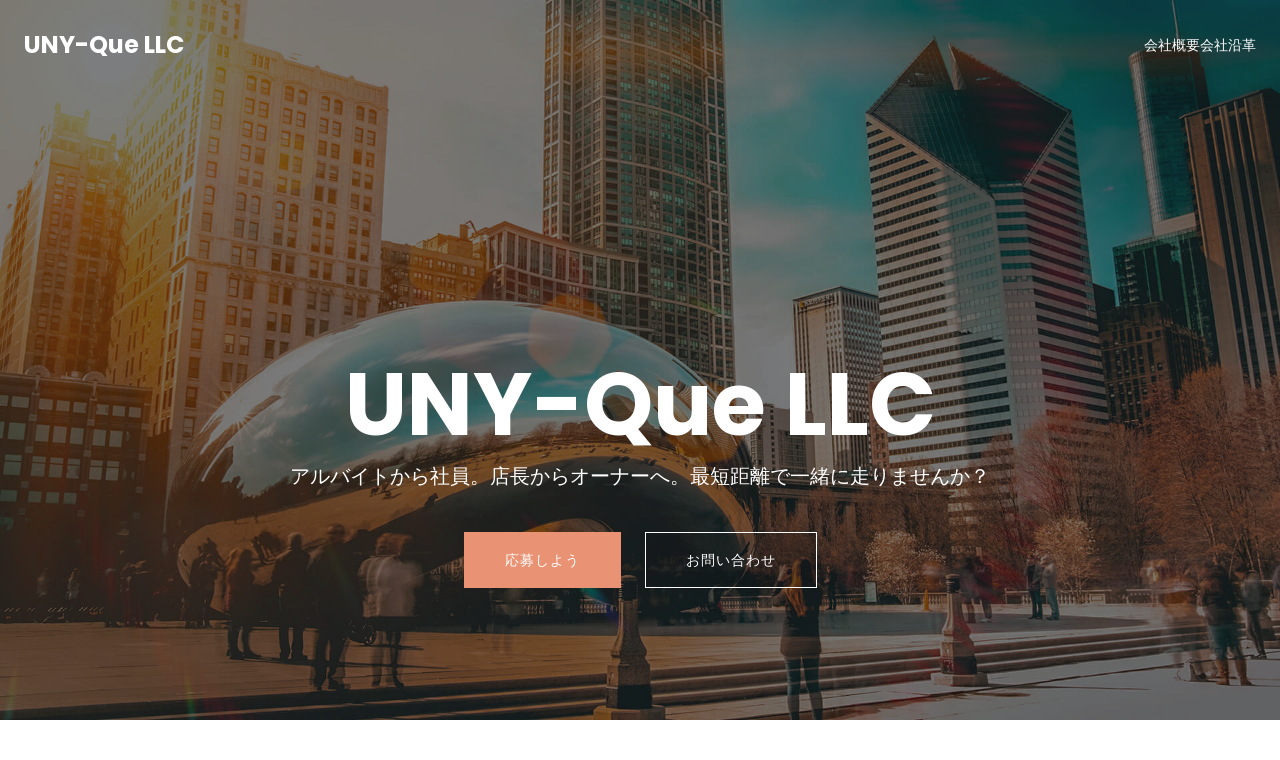

--- FILE ---
content_type: text/html; charset=UTF-8
request_url: http://uny9.com/
body_size: 54367
content:
<!DOCTYPE html>
<html lang="ja" class='vertice-theme'>
<head>
	<meta charset="UTF-8">
	<meta name="viewport" content="width=device-width, initial-scale=1">
	<title>UNY-Que LLC &#8211; 地元密着小売業</title>
	<style id="--color-scheme">
		:root {
		--kubio-color-1: 66,99,190;--kubio-color-2: 234,147,116;--kubio-color-3: 128,136,144;--kubio-color-4: 43,66,123;--kubio-color-5: 255,255,255;--kubio-color-6: 18,19,21;--kubio-color-1-variant-1: 129,145,189;--kubio-color-1-variant-2: 66,99,190;--kubio-color-1-variant-3: 2,52,189;--kubio-color-1-variant-4: 36,54,104;--kubio-color-1-variant-5: 6,10,19;--kubio-color-2-variant-1: 233,204,193;--kubio-color-2-variant-2: 234,147,116;--kubio-color-2-variant-3: 233,89,37;--kubio-color-2-variant-4: 148,93,73;--kubio-color-2-variant-5: 63,40,31;--kubio-color-3-variant-1: 203,216,228;--kubio-color-3-variant-2: 128,136,144;--kubio-color-3-variant-3: 80,112,143;--kubio-color-3-variant-4: 32,88,143;--kubio-color-3-variant-5: 52,55,58;--kubio-color-4-variant-1: 72,111,207;--kubio-color-4-variant-2: 83,95,122;--kubio-color-4-variant-3: 43,66,123;--kubio-color-4-variant-4: 2,36,122;--kubio-color-4-variant-5: 13,20,37;--kubio-color-5-variant-1: 255,255,255;--kubio-color-5-variant-2: 204,204,204;--kubio-color-5-variant-3: 153,153,153;--kubio-color-5-variant-4: 101,101,101;--kubio-color-5-variant-5: 50,50,50;--kubio-color-6-variant-1: 163,172,190;--kubio-color-6-variant-2: 90,95,105;--kubio-color-6-variant-3: 18,19,21;--kubio-color-6-variant-4: 10,14,20;--kubio-color-6-variant-5: 3,9,20		}
	</style>
	<meta name='robots' content='max-image-preview:large' />
<link rel="alternate" type="application/rss+xml" title="UNY-Que LLC &raquo; フィード" href="http://uny9.com/?feed=rss2" />
<link rel="alternate" type="application/rss+xml" title="UNY-Que LLC &raquo; コメントフィード" href="http://uny9.com/?feed=comments-rss2" />
				<script>
					(function () {
						var docEL = document.documentElement;
						var style = docEL.style;
						if (!("backgroundAttachment" in style)) return false;
						var oldValue = style.backgroundAttachment;
						style.backgroundAttachment = "fixed";
						var isSupported = (style.backgroundAttachment === "fixed");
						style.backgroundAttachment = oldValue;

						if (navigator.userAgent.toLowerCase().indexOf('mac') !== -1 && navigator.maxTouchPoints) {
							isSupported = false;
						}

						if (!isSupported) {
							console.warn('Kubio - Browser does not support attachment fix');
							document.documentElement.classList.add('kubio-attachment-fixed-support-fallback');
						}
					})()
				</script>

				<script type="text/javascript">
/* <![CDATA[ */
window._wpemojiSettings = {"baseUrl":"https:\/\/s.w.org\/images\/core\/emoji\/15.0.3\/72x72\/","ext":".png","svgUrl":"https:\/\/s.w.org\/images\/core\/emoji\/15.0.3\/svg\/","svgExt":".svg","source":{"concatemoji":"http:\/\/uny9.com\/wp-includes\/js\/wp-emoji-release.min.js?ver=6.5.7"}};
/*! This file is auto-generated */
!function(i,n){var o,s,e;function c(e){try{var t={supportTests:e,timestamp:(new Date).valueOf()};sessionStorage.setItem(o,JSON.stringify(t))}catch(e){}}function p(e,t,n){e.clearRect(0,0,e.canvas.width,e.canvas.height),e.fillText(t,0,0);var t=new Uint32Array(e.getImageData(0,0,e.canvas.width,e.canvas.height).data),r=(e.clearRect(0,0,e.canvas.width,e.canvas.height),e.fillText(n,0,0),new Uint32Array(e.getImageData(0,0,e.canvas.width,e.canvas.height).data));return t.every(function(e,t){return e===r[t]})}function u(e,t,n){switch(t){case"flag":return n(e,"\ud83c\udff3\ufe0f\u200d\u26a7\ufe0f","\ud83c\udff3\ufe0f\u200b\u26a7\ufe0f")?!1:!n(e,"\ud83c\uddfa\ud83c\uddf3","\ud83c\uddfa\u200b\ud83c\uddf3")&&!n(e,"\ud83c\udff4\udb40\udc67\udb40\udc62\udb40\udc65\udb40\udc6e\udb40\udc67\udb40\udc7f","\ud83c\udff4\u200b\udb40\udc67\u200b\udb40\udc62\u200b\udb40\udc65\u200b\udb40\udc6e\u200b\udb40\udc67\u200b\udb40\udc7f");case"emoji":return!n(e,"\ud83d\udc26\u200d\u2b1b","\ud83d\udc26\u200b\u2b1b")}return!1}function f(e,t,n){var r="undefined"!=typeof WorkerGlobalScope&&self instanceof WorkerGlobalScope?new OffscreenCanvas(300,150):i.createElement("canvas"),a=r.getContext("2d",{willReadFrequently:!0}),o=(a.textBaseline="top",a.font="600 32px Arial",{});return e.forEach(function(e){o[e]=t(a,e,n)}),o}function t(e){var t=i.createElement("script");t.src=e,t.defer=!0,i.head.appendChild(t)}"undefined"!=typeof Promise&&(o="wpEmojiSettingsSupports",s=["flag","emoji"],n.supports={everything:!0,everythingExceptFlag:!0},e=new Promise(function(e){i.addEventListener("DOMContentLoaded",e,{once:!0})}),new Promise(function(t){var n=function(){try{var e=JSON.parse(sessionStorage.getItem(o));if("object"==typeof e&&"number"==typeof e.timestamp&&(new Date).valueOf()<e.timestamp+604800&&"object"==typeof e.supportTests)return e.supportTests}catch(e){}return null}();if(!n){if("undefined"!=typeof Worker&&"undefined"!=typeof OffscreenCanvas&&"undefined"!=typeof URL&&URL.createObjectURL&&"undefined"!=typeof Blob)try{var e="postMessage("+f.toString()+"("+[JSON.stringify(s),u.toString(),p.toString()].join(",")+"));",r=new Blob([e],{type:"text/javascript"}),a=new Worker(URL.createObjectURL(r),{name:"wpTestEmojiSupports"});return void(a.onmessage=function(e){c(n=e.data),a.terminate(),t(n)})}catch(e){}c(n=f(s,u,p))}t(n)}).then(function(e){for(var t in e)n.supports[t]=e[t],n.supports.everything=n.supports.everything&&n.supports[t],"flag"!==t&&(n.supports.everythingExceptFlag=n.supports.everythingExceptFlag&&n.supports[t]);n.supports.everythingExceptFlag=n.supports.everythingExceptFlag&&!n.supports.flag,n.DOMReady=!1,n.readyCallback=function(){n.DOMReady=!0}}).then(function(){return e}).then(function(){var e;n.supports.everything||(n.readyCallback(),(e=n.source||{}).concatemoji?t(e.concatemoji):e.wpemoji&&e.twemoji&&(t(e.twemoji),t(e.wpemoji)))}))}((window,document),window._wpemojiSettings);
/* ]]> */
</script>
<style id='wp-emoji-styles-inline-css' type='text/css'>

	img.wp-smiley, img.emoji {
		display: inline !important;
		border: none !important;
		box-shadow: none !important;
		height: 1em !important;
		width: 1em !important;
		margin: 0 0.07em !important;
		vertical-align: -0.1em !important;
		background: none !important;
		padding: 0 !important;
	}
</style>
<link rel='stylesheet' id='wp-block-library-css' href='http://uny9.com/wp-includes/css/dist/block-library/style.min.css?ver=6.5.7' type='text/css' media='all' />
<style id='classic-theme-styles-inline-css' type='text/css'>
/*! This file is auto-generated */
.wp-block-button__link{color:#fff;background-color:#32373c;border-radius:9999px;box-shadow:none;text-decoration:none;padding:calc(.667em + 2px) calc(1.333em + 2px);font-size:1.125em}.wp-block-file__button{background:#32373c;color:#fff;text-decoration:none}
</style>
<style id='global-styles-inline-css' type='text/css'>
body{--wp--preset--color--black: #000000;--wp--preset--color--cyan-bluish-gray: #abb8c3;--wp--preset--color--white: #ffffff;--wp--preset--color--pale-pink: #f78da7;--wp--preset--color--vivid-red: #cf2e2e;--wp--preset--color--luminous-vivid-orange: #ff6900;--wp--preset--color--luminous-vivid-amber: #fcb900;--wp--preset--color--light-green-cyan: #7bdcb5;--wp--preset--color--vivid-green-cyan: #00d084;--wp--preset--color--pale-cyan-blue: #8ed1fc;--wp--preset--color--vivid-cyan-blue: #0693e3;--wp--preset--color--vivid-purple: #9b51e0;--wp--preset--gradient--vivid-cyan-blue-to-vivid-purple: linear-gradient(135deg,rgba(6,147,227,1) 0%,rgb(155,81,224) 100%);--wp--preset--gradient--light-green-cyan-to-vivid-green-cyan: linear-gradient(135deg,rgb(122,220,180) 0%,rgb(0,208,130) 100%);--wp--preset--gradient--luminous-vivid-amber-to-luminous-vivid-orange: linear-gradient(135deg,rgba(252,185,0,1) 0%,rgba(255,105,0,1) 100%);--wp--preset--gradient--luminous-vivid-orange-to-vivid-red: linear-gradient(135deg,rgba(255,105,0,1) 0%,rgb(207,46,46) 100%);--wp--preset--gradient--very-light-gray-to-cyan-bluish-gray: linear-gradient(135deg,rgb(238,238,238) 0%,rgb(169,184,195) 100%);--wp--preset--gradient--cool-to-warm-spectrum: linear-gradient(135deg,rgb(74,234,220) 0%,rgb(151,120,209) 20%,rgb(207,42,186) 40%,rgb(238,44,130) 60%,rgb(251,105,98) 80%,rgb(254,248,76) 100%);--wp--preset--gradient--blush-light-purple: linear-gradient(135deg,rgb(255,206,236) 0%,rgb(152,150,240) 100%);--wp--preset--gradient--blush-bordeaux: linear-gradient(135deg,rgb(254,205,165) 0%,rgb(254,45,45) 50%,rgb(107,0,62) 100%);--wp--preset--gradient--luminous-dusk: linear-gradient(135deg,rgb(255,203,112) 0%,rgb(199,81,192) 50%,rgb(65,88,208) 100%);--wp--preset--gradient--pale-ocean: linear-gradient(135deg,rgb(255,245,203) 0%,rgb(182,227,212) 50%,rgb(51,167,181) 100%);--wp--preset--gradient--electric-grass: linear-gradient(135deg,rgb(202,248,128) 0%,rgb(113,206,126) 100%);--wp--preset--gradient--midnight: linear-gradient(135deg,rgb(2,3,129) 0%,rgb(40,116,252) 100%);--wp--preset--font-size--small: 13px;--wp--preset--font-size--medium: 20px;--wp--preset--font-size--large: 36px;--wp--preset--font-size--x-large: 42px;--wp--preset--spacing--20: 0.44rem;--wp--preset--spacing--30: 0.67rem;--wp--preset--spacing--40: 1rem;--wp--preset--spacing--50: 1.5rem;--wp--preset--spacing--60: 2.25rem;--wp--preset--spacing--70: 3.38rem;--wp--preset--spacing--80: 5.06rem;--wp--preset--shadow--natural: 6px 6px 9px rgba(0, 0, 0, 0.2);--wp--preset--shadow--deep: 12px 12px 50px rgba(0, 0, 0, 0.4);--wp--preset--shadow--sharp: 6px 6px 0px rgba(0, 0, 0, 0.2);--wp--preset--shadow--outlined: 6px 6px 0px -3px rgba(255, 255, 255, 1), 6px 6px rgba(0, 0, 0, 1);--wp--preset--shadow--crisp: 6px 6px 0px rgba(0, 0, 0, 1);}:where(.is-layout-flex){gap: 0.5em;}:where(.is-layout-grid){gap: 0.5em;}body .is-layout-flex{display: flex;}body .is-layout-flex{flex-wrap: wrap;align-items: center;}body .is-layout-flex > *{margin: 0;}body .is-layout-grid{display: grid;}body .is-layout-grid > *{margin: 0;}:where(.wp-block-columns.is-layout-flex){gap: 2em;}:where(.wp-block-columns.is-layout-grid){gap: 2em;}:where(.wp-block-post-template.is-layout-flex){gap: 1.25em;}:where(.wp-block-post-template.is-layout-grid){gap: 1.25em;}.has-black-color{color: var(--wp--preset--color--black) !important;}.has-cyan-bluish-gray-color{color: var(--wp--preset--color--cyan-bluish-gray) !important;}.has-white-color{color: var(--wp--preset--color--white) !important;}.has-pale-pink-color{color: var(--wp--preset--color--pale-pink) !important;}.has-vivid-red-color{color: var(--wp--preset--color--vivid-red) !important;}.has-luminous-vivid-orange-color{color: var(--wp--preset--color--luminous-vivid-orange) !important;}.has-luminous-vivid-amber-color{color: var(--wp--preset--color--luminous-vivid-amber) !important;}.has-light-green-cyan-color{color: var(--wp--preset--color--light-green-cyan) !important;}.has-vivid-green-cyan-color{color: var(--wp--preset--color--vivid-green-cyan) !important;}.has-pale-cyan-blue-color{color: var(--wp--preset--color--pale-cyan-blue) !important;}.has-vivid-cyan-blue-color{color: var(--wp--preset--color--vivid-cyan-blue) !important;}.has-vivid-purple-color{color: var(--wp--preset--color--vivid-purple) !important;}.has-black-background-color{background-color: var(--wp--preset--color--black) !important;}.has-cyan-bluish-gray-background-color{background-color: var(--wp--preset--color--cyan-bluish-gray) !important;}.has-white-background-color{background-color: var(--wp--preset--color--white) !important;}.has-pale-pink-background-color{background-color: var(--wp--preset--color--pale-pink) !important;}.has-vivid-red-background-color{background-color: var(--wp--preset--color--vivid-red) !important;}.has-luminous-vivid-orange-background-color{background-color: var(--wp--preset--color--luminous-vivid-orange) !important;}.has-luminous-vivid-amber-background-color{background-color: var(--wp--preset--color--luminous-vivid-amber) !important;}.has-light-green-cyan-background-color{background-color: var(--wp--preset--color--light-green-cyan) !important;}.has-vivid-green-cyan-background-color{background-color: var(--wp--preset--color--vivid-green-cyan) !important;}.has-pale-cyan-blue-background-color{background-color: var(--wp--preset--color--pale-cyan-blue) !important;}.has-vivid-cyan-blue-background-color{background-color: var(--wp--preset--color--vivid-cyan-blue) !important;}.has-vivid-purple-background-color{background-color: var(--wp--preset--color--vivid-purple) !important;}.has-black-border-color{border-color: var(--wp--preset--color--black) !important;}.has-cyan-bluish-gray-border-color{border-color: var(--wp--preset--color--cyan-bluish-gray) !important;}.has-white-border-color{border-color: var(--wp--preset--color--white) !important;}.has-pale-pink-border-color{border-color: var(--wp--preset--color--pale-pink) !important;}.has-vivid-red-border-color{border-color: var(--wp--preset--color--vivid-red) !important;}.has-luminous-vivid-orange-border-color{border-color: var(--wp--preset--color--luminous-vivid-orange) !important;}.has-luminous-vivid-amber-border-color{border-color: var(--wp--preset--color--luminous-vivid-amber) !important;}.has-light-green-cyan-border-color{border-color: var(--wp--preset--color--light-green-cyan) !important;}.has-vivid-green-cyan-border-color{border-color: var(--wp--preset--color--vivid-green-cyan) !important;}.has-pale-cyan-blue-border-color{border-color: var(--wp--preset--color--pale-cyan-blue) !important;}.has-vivid-cyan-blue-border-color{border-color: var(--wp--preset--color--vivid-cyan-blue) !important;}.has-vivid-purple-border-color{border-color: var(--wp--preset--color--vivid-purple) !important;}.has-vivid-cyan-blue-to-vivid-purple-gradient-background{background: var(--wp--preset--gradient--vivid-cyan-blue-to-vivid-purple) !important;}.has-light-green-cyan-to-vivid-green-cyan-gradient-background{background: var(--wp--preset--gradient--light-green-cyan-to-vivid-green-cyan) !important;}.has-luminous-vivid-amber-to-luminous-vivid-orange-gradient-background{background: var(--wp--preset--gradient--luminous-vivid-amber-to-luminous-vivid-orange) !important;}.has-luminous-vivid-orange-to-vivid-red-gradient-background{background: var(--wp--preset--gradient--luminous-vivid-orange-to-vivid-red) !important;}.has-very-light-gray-to-cyan-bluish-gray-gradient-background{background: var(--wp--preset--gradient--very-light-gray-to-cyan-bluish-gray) !important;}.has-cool-to-warm-spectrum-gradient-background{background: var(--wp--preset--gradient--cool-to-warm-spectrum) !important;}.has-blush-light-purple-gradient-background{background: var(--wp--preset--gradient--blush-light-purple) !important;}.has-blush-bordeaux-gradient-background{background: var(--wp--preset--gradient--blush-bordeaux) !important;}.has-luminous-dusk-gradient-background{background: var(--wp--preset--gradient--luminous-dusk) !important;}.has-pale-ocean-gradient-background{background: var(--wp--preset--gradient--pale-ocean) !important;}.has-electric-grass-gradient-background{background: var(--wp--preset--gradient--electric-grass) !important;}.has-midnight-gradient-background{background: var(--wp--preset--gradient--midnight) !important;}.has-small-font-size{font-size: var(--wp--preset--font-size--small) !important;}.has-medium-font-size{font-size: var(--wp--preset--font-size--medium) !important;}.has-large-font-size{font-size: var(--wp--preset--font-size--large) !important;}.has-x-large-font-size{font-size: var(--wp--preset--font-size--x-large) !important;}
.wp-block-navigation a:where(:not(.wp-element-button)){color: inherit;}
:where(.wp-block-post-template.is-layout-flex){gap: 1.25em;}:where(.wp-block-post-template.is-layout-grid){gap: 1.25em;}
:where(.wp-block-columns.is-layout-flex){gap: 2em;}:where(.wp-block-columns.is-layout-grid){gap: 2em;}
.wp-block-pullquote{font-size: 1.5em;line-height: 1.6;}
</style>
<link rel='stylesheet' id='vertice-theme-css' href='http://uny9.com/wp-content/themes/vertice/style.css?ver=1.0.20' type='text/css' media='all' />
<link rel='stylesheet' id='vertice_local_google_fonts-css' href='http://uny9.com/wp-content/themes/vertice//resources/google-fonts/style.css?ver=1.0.20' type='text/css' media='all' />
<script type="text/javascript" src="http://uny9.com/wp-includes/js/jquery/jquery.min.js?ver=3.7.1" id="jquery-core-js"></script>
<script type="text/javascript" src="http://uny9.com/wp-includes/js/jquery/jquery-migrate.min.js?ver=3.4.1" id="jquery-migrate-js"></script>
<link rel="https://api.w.org/" href="http://uny9.com/index.php?rest_route=/" /><link rel="EditURI" type="application/rsd+xml" title="RSD" href="http://uny9.com/xmlrpc.php?rsd" />
<meta name="generator" content="WordPress 6.5.7" />
<link rel="icon" href="http://uny9.com/wp-content/uploads/2024/05/cropped-uny9-32x32.jpg" sizes="32x32" />
<link rel="icon" href="http://uny9.com/wp-content/uploads/2024/05/cropped-uny9-192x192.jpg" sizes="192x192" />
<link rel="apple-touch-icon" href="http://uny9.com/wp-content/uploads/2024/05/cropped-uny9-180x180.jpg" />
<meta name="msapplication-TileImage" content="http://uny9.com/wp-content/uploads/2024/05/cropped-uny9-270x270.jpg" />
    <base target="_top">
    		<style data-kubio-theme-style="true">
		  html.vertice-theme #kubio [data-kubio-component="dropdown-menu"] ul, [data-kubio='kubio/menu-offscreen'] >div{justify-content:center !important}html.vertice-theme #kubio .vertice-header__k__sNZ9xUM8ReR-nav:not(.extra-1):not(extra-2) .wp-block-kubio-column__container{}html.vertice-theme #kubio .vertice-header__k__sNZ9xUM8ReR-nav:not(.extra-1):not(extra-2) .wp-block-kubio-column__container:nth-child(1) a{}html.vertice-theme #kubio .vertice-header__k__sNZ9xUM8ReR-nav:not(.extra-1):not(extra-2) .wp-block-kubio-column__container:nth-child(2){}html.vertice-theme #kubio .vertice-header__k__sNZ9xUM8ReR-nav:not(.extra-1):not(extra-2) div > .colibri-menu-container > ul.colibri-menu{justify-content:normal}html.vertice-theme #kubio .vertice-header__k__sNZ9xUM8ReR-nav:not(.extra-1):not(extra-2) .wp-block-kubio-column__container .wp-block-kubio-logo{}html.vertice-theme #kubio .vertice-header__k__sNZ9xUM8ReR-nav:not(.extra-1):not(extra-2){padding-top:20px !important;padding-bottom:20px !important}html.vertice-theme #kubio [data-selective-refresh='kubio-theme-components-innerheader-topbar']{display:none}html.vertice-theme #kubio .vertice-header__k__KFTMhA6WOVh-outer{min-height:auto;background-color:rgba(103,83,233,1);background-image:url("http://uny9.com/wp-content/themes/vertice/resources/images/background-image-inner.jpg");background-position:%s;background-attachment:scroll;background-repeat:no-repeat;background-size:cover;padding-top:120px;padding-bottom:150px}html.vertice-theme #kubio .vertice-header__k__KFTMhA6WOVh-outer .background-layer .shape-layer{background-image:url(http://uny9.com/wp-content/themes/vertice//resources/images/header-shapes/none.png);background-size:%s}html.vertice-theme #kubio .vertice-header__k__KFTMhA6WOVh-outer .background-layer .overlay-layer{background-color:rgba(0,0,0,0.5)}html.vertice-theme #kubio .vertice-header__k__KFTMhA6WOVh-outer .h-separator{height:100px !important}html.vertice-theme #kubio .vertice-front-header__k__J6FPNZyUrn-outer .wp-block-kubio-column__container:nth-child(2){display:none}html.vertice-theme #kubio .vertice-front-header__k__J6FPNZyUrn-outer{min-height:auto;background-color:rgba(0,0,0,0);background-image:url("http://uny9.com/wp-content/themes/vertice/resources/images/background-image.jpg");background-position:%s;background-attachment:fixed;background-repeat:no-repeat;background-size:cover;padding-top:200px;padding-bottom:250px}html.vertice-theme #kubio .vertice-front-header__k__J6FPNZyUrn-outer .background-layer .shape-layer{background-image:url(http://uny9.com/wp-content/themes/vertice//resources/images/header-shapes/none.png);background-size:%s}html.vertice-theme #kubio .vertice-front-header__k__J6FPNZyUrn-outer .background-layer .overlay-layer{background-color:rgba(18,19,21,0.55)}html.vertice-theme #kubio .vertice-front-header__k__J6FPNZyUrn-outer .h-separator{height:100px !important}html.vertice-theme #kubio [data-kubio-partial-refresh='title'] .wp-block-kubio-heading__text{text-align:center}html.vertice-theme #kubio [data-kubio-partial-refresh='subtitle'] .wp-block-kubio-text__text{text-align:center}html.vertice-theme #kubio .vertice-front-header__k__xLwdIMLPC_l-nav:not(.extra-1):not(extra-2) .wp-block-kubio-column__container{}html.vertice-theme #kubio .vertice-front-header__k__xLwdIMLPC_l-nav:not(.extra-1):not(extra-2) .wp-block-kubio-column__container:nth-child(1) a{}html.vertice-theme #kubio .vertice-front-header__k__xLwdIMLPC_l-nav:not(.extra-1):not(extra-2) .wp-block-kubio-column__container:nth-child(2){}html.vertice-theme #kubio .vertice-front-header__k__xLwdIMLPC_l-nav:not(.extra-1):not(extra-2) div > .colibri-menu-container > ul.colibri-menu{justify-content:normal}html.vertice-theme #kubio .vertice-front-header__k__xLwdIMLPC_l-nav:not(.extra-1):not(extra-2) .wp-block-kubio-column__container .wp-block-kubio-logo{}html.vertice-theme #kubio .vertice-front-header__k__xLwdIMLPC_l-nav:not(.extra-1):not(extra-2){padding-top:20px !important;padding-bottom:20px !important}html.vertice-theme #kubio [data-selective-refresh='kubio-theme-components-frontheader-topbar']{display:none}html.vertice-theme #kubio .wp-block-kubio-hero div.wp-block-kubio-image__frameImage{border-style:solid;background-color:transparent}html.vertice-theme #kubio .wp-block-kubio-hero .wp-block-kubio-image__frameImage{background-color:rgba(255, 255, 255, 1);border-color:rgba(255, 255, 255, 1);width:100%;height:100%;transform:translateX(10%) translateY(10%);border-width:10px;z-index:1}html.vertice-theme #kubio .wp-block-kubio-hero  .wp-block-kubio-image__frameImage{box-shadow:}html.vertice-theme #kubio .wp-block-kubio-post-featured-image.kubio-post-featured-image--image-missing{display:block}html.vertice-theme #kubio .wp-block-kubio-post-featured-image{background-color:rgb(163,172,190)}html.vertice-theme #kubio [data-kubio-partial-refresh='buttons']{text-align:center}@media (max-width: 767px){html.vertice-theme #kubio .vertice-header__k__KFTMhA6WOVh-outer{background-attachment:none}html.vertice-theme #kubio .vertice-front-header__k__J6FPNZyUrn-outer{background-attachment:none}}@media (min-width: 1024px){html.vertice-theme #kubio .vertice-front-header__k__J6FPNZyUrn-outer .wp-block-kubio-column__container{width:80%}html.vertice-theme #kubio .vertice-front-header__k__J6FPNZyUrn-outer .wp-block-kubio-column__container:nth-child(1){}html.vertice-theme #kubio .vertice-front-header__k__J6FPNZyUrn-outer .wp-block-kubio-row__inner .wp-block-kubio-column__container:first-child{width:100% !important}html.vertice-theme #kubio .vertice-front-header__k__J6FPNZyUrn-outer .wp-block-kubio-row__inner .wp-block-kubio-column__container:nth-child(2){width:calc(100% - 100%) !important}}		</style>
		</head>

<body id="kubio" class="home blog kubio-theme">
<div class="site" id="page-top">
			<script>
			/(trident|msie)/i.test(navigator.userAgent) && document.getElementById && window.addEventListener && window.addEventListener("hashchange", function () {
				var t, e = location.hash.substring(1);
				/^[A-z0-9_-]+$/.test(e) && (t = document.getElementById(e)) && (/^(?:a|select|input|button|textarea)$/i.test(t.tagName) || (t.tabIndex = -1), t.focus())
			}, !1);
		</script>
		<a class="skip-link screen-reader-text" href="#content">
			コンテンツへスキップ		</a>
				<div class="header header-front-page">
			<div class="wp-block wp-block-kubio-navigation  position-relative wp-block-kubio-navigation__outer h-navigation_overlap kubio-theme-nav-boxed vertice-front-header__k__Gp3qTlxXlu-outer vertice-local-54-outer h-navigation_overlap" data-kubio="kubio/navigation" data-kubio-component="overlap" data-kubio-settings="true" id="navigation">
		<div class="wp-block wp-block-kubio-navigation-section  position-relative wp-block-kubio-navigation-section__nav vertice-front-header__k__xLwdIMLPC_l-nav vertice-local-71-nav h-section h-navigation" data-kubio="kubio/navigation-section" data-kubio-component="navigation" data-kubio-settings="{&quot;sticky&quot;:false,&quot;overlap&quot;:true}">
		<div class="position-relative wp-block-kubio-navigation-section__nav-section vertice-front-header__k__xLwdIMLPC_l-nav-section vertice-local-71-nav-section    h-section-boxed-container">
			<div class="wp-block wp-block-kubio-navigation-items  position-relative wp-block-kubio-navigation-items__outer vertice-front-header__k__DqcL_YF9LKJ-outer vertice-local-72-outer" data-kubio="kubio/navigation-items" data-nav-normal="true">
				<div class="wp-block wp-block-kubio-row  position-relative wp-block-kubio-row__container vertice-front-header__k__MqErEXZ17Jm-container vertice-local-73-container gutters-row-lg-0 gutters-row-v-lg-0 gutters-row-md-0 gutters-row-v-md-0 gutters-row-2 gutters-row-v-0" data-kubio="kubio/row">
					<div class="position-relative wp-block-kubio-row__inner vertice-front-header__k__MqErEXZ17Jm-inner vertice-local-73-inner h-row align-items-lg-stretch align-items-md-stretch align-items-stretch justify-content-lg-center justify-content-md-center justify-content-center gutters-col-lg-0 gutters-col-v-lg-0 gutters-col-md-0 gutters-col-v-md-0 gutters-col-2 gutters-col-v-0">
						<div class="wp-block wp-block-kubio-column  position-relative wp-block-kubio-column__container vertice-front-header__k__SFXC9Ze09eu-container vertice-local-74-container d-flex h-col-lg-auto h-col-md-auto h-col" data-kubio="kubio/column">
							<div class="position-relative wp-block-kubio-column__inner vertice-front-header__k__SFXC9Ze09eu-inner vertice-local-74-inner d-flex h-flex-basis h-px-lg-0 v-inner-lg-0 h-px-md-2 v-inner-md-0 h-px-2 v-inner-2">
								<div class="position-relative wp-block-kubio-column__align vertice-front-header__k__SFXC9Ze09eu-align vertice-local-74-align h-y-container h-column__content h-column__v-align flex-basis-auto align-self-lg-center align-self-md-center align-self-center">
											<div data-kubio-partial-refresh='logo'>
			<a class="wp-block wp-block-kubio-logo position-relative wp-block-kubio-logo__container  kubio-logo-direction-row vertice-front-header__k__0xSC3AT64-container vertice-local--container"
   data-kubio="kubio/logo" href="http://uny9.com/">
		<span class="position-relative wp-block-kubio-logo__text  vertice-front-header__k__0xSC3AT64-text vertice-local--text">
		UNY-Que LLC	</span>
	</a>
		</div>
										</div>
							</div>
						</div>
						<div class="wp-block wp-block-kubio-column  kubio-hide-on-mobile position-relative wp-block-kubio-column__container vertice-front-header__k__DJ3dK9XoVZ-container vertice-local-76-container d-flex h-col-lg h-col-md h-col-auto" data-kubio="kubio/column">
							<div class="position-relative wp-block-kubio-column__inner vertice-front-header__k__DJ3dK9XoVZ-inner vertice-local-76-inner d-flex h-flex-basis h-px-lg-0 v-inner-lg-0 h-px-md-0 v-inner-md-0 h-px-0 v-inner-0">
								<div class="position-relative wp-block-kubio-column__align vertice-front-header__k__DJ3dK9XoVZ-align vertice-local-76-align h-y-container h-column__content h-column__v-align flex-basis-100 align-self-lg-center align-self-md-center align-self-center">
									<div class="wp-block wp-block-kubio-spacer  position-relative wp-block-kubio-spacer__container vertice-front-header__k__mRmagmI3LJv-container vertice-local-77-container" data-kubio="kubio/spacer"></div>
								</div>
							</div>
						</div>
						<div class="wp-block wp-block-kubio-column  position-relative wp-block-kubio-column__container vertice-front-header__k__ZEkYpBrx7RA-container vertice-local-78-container d-flex h-col-lg-auto h-col-md-auto h-col-auto" data-kubio="kubio/column">
							<div class="position-relative wp-block-kubio-column__inner vertice-front-header__k__ZEkYpBrx7RA-inner vertice-local-78-inner d-flex h-flex-basis h-px-lg-0 v-inner-lg-0 h-px-md-0 v-inner-md-0 h-px-2 v-inner-2">
								<div class="position-relative wp-block-kubio-column__align vertice-front-header__k__ZEkYpBrx7RA-align vertice-local-78-align h-y-container h-column__content h-column__v-align flex-basis-auto align-self-lg-center align-self-md-center align-self-center">
									<div class="wp-block wp-block-kubio-dropdown-menu  position-relative wp-block-kubio-dropdown-menu__outer vertice-front-header__k__c6BbujDIAOY-outer vertice-local-115-outer kubio-dropdown-menu h-ignore-global-body-typography bordered-active-item bordered-active-item--bottom bordered-active-item  effect-borders-grow grow-from-left has-offcanvas-tablet" data-kubio="kubio/dropdown-menu" data-kubio-component="dropdown-menu" data-kubio-settings="[]">
	<div class="wp-block wp-block-kubio-menu-items  position-relative wp-block-kubio-menu-items__outer vertice-front-header__k__K5qy1wT2BoI-outer vertice-local-116-outer kubio-menu" data-kubio="kubio/menu-items">
		<ul class="menu kubio-has-gap-fallback"><li class="page_item page-item-18"><a href="http://uny9.com/?page_id=18">会社概要</a></li><li class="page_item page-item-2"><a href="http://uny9.com/?page_id=2">会社沿革</a></li></ul>	</div>
	<div class="wp-block wp-block-kubio-menu-offscreen  position-relative wp-block-kubio-menu-offscreen__container vertice-front-header__k__r1Ph182_RWJ-container vertice-local-117-container" data-kubio="kubio/menu-offscreen">
		<div class="position-relative wp-block-kubio-menu-offscreen__align vertice-front-header__k__r1Ph182_RWJ-align vertice-local-117-align">
			<button class="position-relative wp-block-kubio-menu-offscreen__iconWrapper vertice-front-header__k__r1Ph182_RWJ-iconWrapper vertice-local-117-iconWrapper kubio-offscreen-icon-wrapper" data-target="#kubio-offscreen-65488bd7a1d38" data-target-id="kubio-offscreen-65488bd7a1d38" data-direction="right" data-width="300px" data-offcanvas-overlay-id="kubio-offscreen-65488bd7a1d38-overlay" aria-label="Mobile Menu" data-kubio-component="offcanvas" data-kubio-settings="[]">
				<span class="h-svg-icon wp-block-kubio-menu-offscreen__icon vertice-front-header__k__r1Ph182_RWJ-icon vertice-local-117-icon" name="icons8-line-awesome/bars">
					<svg version="1.1" xmlns="http://www.w3.org/2000/svg" xmlns:xlink="http://www.w3.org/1999/xlink" id="bars" viewBox="0 0 512 545.5">
						<path d="M64 144h384v32H64v-32zm0 128h384v32H64v-32zm0 128h384v32H64v-32z"/></svg>
					</span>
				</button>
			</div>
			<div class="position-relative wp-block-kubio-menu-offscreen__offscreenOverlay vertice-front-header__k__r1Ph182_RWJ-offscreenOverlay vertice-local-117-offscreenOverlay kubio-offscreen-overlay offscreen-overlay" id="kubio-offscreen-65488bd7a1d38-overlay"></div>
			<div class="position-relative wp-block-kubio-menu-offscreen__offscreen vertice-front-header__k__r1Ph182_RWJ-offscreen vertice-local-117-offscreen kubio-offscreen offscreen hide" id="kubio-offscreen-65488bd7a1d38">
				<div class="position-relative wp-block-kubio-menu-offscreen__inner vertice-front-header__k__r1Ph182_RWJ-inner vertice-local-117-inner">
					<div class="wp-block wp-block-kubio-menu-offscreen-content  position-relative wp-block-kubio-menu-offscreen-content__container vertice-front-header__k__4fttDua62gk-container vertice-local-118-container" data-kubio="kubio/menu-offscreen-content">
						<div class="wp-block wp-block-kubio-row  position-relative wp-block-kubio-row__container vertice-front-header__k__oEwMj8zqLa0-container vertice-local-119-container gutters-row-lg-0 gutters-row-v-lg-2 gutters-row-md-0 gutters-row-v-md-2 gutters-row-0 gutters-row-v-2" data-kubio="kubio/row">
							<div class="background-wrapper">
								<div class="background-layer background-layer-media-container-lg"></div>
								<div class="background-layer background-layer-media-container-md"></div>
								<div class="background-layer background-layer-media-container"></div>
							</div>
							<div class="position-relative wp-block-kubio-row__inner vertice-front-header__k__oEwMj8zqLa0-inner vertice-local-119-inner h-row align-items-lg-stretch align-items-md-stretch align-items-stretch justify-content-lg-center justify-content-md-center justify-content-center gutters-col-lg-0 gutters-col-v-lg-2 gutters-col-md-0 gutters-col-v-md-2 gutters-col-0 gutters-col-v-2">
								<div class="wp-block wp-block-kubio-column  position-relative wp-block-kubio-column__container vertice-front-header__k__dySu33XviAE-container vertice-local-120-container d-flex h-col-lg-auto h-col-md-auto h-col-auto" data-kubio="kubio/column">
									<div class="position-relative wp-block-kubio-column__inner vertice-front-header__k__dySu33XviAE-inner vertice-local-120-inner d-flex h-flex-basis h-px-lg-2 v-inner-lg-2 h-px-md-2 v-inner-md-2 h-px-2 v-inner-2">
										<div class="background-wrapper">
											<div class="background-layer background-layer-media-container-lg"></div>
											<div class="background-layer background-layer-media-container-md"></div>
											<div class="background-layer background-layer-media-container"></div>
										</div>
										<div class="position-relative wp-block-kubio-column__align vertice-front-header__k__dySu33XviAE-align vertice-local-120-align h-y-container h-column__content h-column__v-align flex-basis-100 align-self-lg-center align-self-md-center align-self-center">
													<div data-kubio-partial-refresh='logo'>
			<a class="wp-block wp-block-kubio-logo position-relative wp-block-kubio-logo__container  kubio-logo-direction-row vertice-front-header__k__afIZ7lcsb-container vertice-local--container"
   data-kubio="kubio/logo" href="http://uny9.com/">
		<span class="position-relative wp-block-kubio-logo__text  vertice-front-header__k__afIZ7lcsb-text vertice-local--text">
		UNY-Que LLC	</span>
	</a>
		</div>
												</div>
									</div>
								</div>
							</div>
						</div>
						<div class="wp-block wp-block-kubio-accordion-menu  position-relative wp-block-kubio-accordion-menu__outer vertice-front-header__k__RfKm7zJUMjR-outer vertice-local-122-outer kubio-accordion-menu h-ignore-global-body-typography" data-kubio="kubio/accordion-menu" data-kubio-component="accordion-menu" data-kubio-settings="[]">
							<div class="wp-block wp-block-kubio-menu-items  position-relative wp-block-kubio-menu-items__outer vertice-front-header__k__7riXk8OqsUS-outer vertice-local-123-outer kubio-menu" data-kubio="kubio/menu-items">
								<ul class="menu kubio-has-gap-fallback"><li class="page_item page-item-18"><a href="http://uny9.com/?page_id=18">会社概要</a></li><li class="page_item page-item-2"><a href="http://uny9.com/?page_id=2">会社沿革</a></li></ul>							</div>
						</div>
						<div class="wp-block wp-block-kubio-row  position-relative wp-block-kubio-row__container vertice-front-header__k__ridFgk2UVqX-container vertice-local-124-container gutters-row-lg-2 gutters-row-v-lg-2 gutters-row-md-2 gutters-row-v-md-2 gutters-row-0 gutters-row-v-2" data-kubio="kubio/row">
							<div class="background-wrapper">
								<div class="background-layer background-layer-media-container-lg"></div>
								<div class="background-layer background-layer-media-container-md"></div>
								<div class="background-layer background-layer-media-container"></div>
							</div>
							<div class="position-relative wp-block-kubio-row__inner vertice-front-header__k__ridFgk2UVqX-inner vertice-local-124-inner h-row align-items-lg-stretch align-items-md-stretch align-items-stretch justify-content-lg-center justify-content-md-center justify-content-center gutters-col-lg-2 gutters-col-v-lg-2 gutters-col-md-2 gutters-col-v-md-2 gutters-col-0 gutters-col-v-2">
								<div class="wp-block wp-block-kubio-column  position-relative wp-block-kubio-column__container vertice-front-header__k__7AuOkWajPWG-container vertice-local-125-container d-flex h-col-lg-auto h-col-md-auto h-col-auto" data-kubio="kubio/column">
									<div class="position-relative wp-block-kubio-column__inner vertice-front-header__k__7AuOkWajPWG-inner vertice-local-125-inner d-flex h-flex-basis h-px-lg-2 v-inner-lg-2 h-px-md-2 v-inner-md-2 h-px-2 v-inner-2">
										<div class="background-wrapper">
											<div class="background-layer background-layer-media-container-lg"></div>
											<div class="background-layer background-layer-media-container-md"></div>
											<div class="background-layer background-layer-media-container"></div>
										</div>
										<div class="position-relative wp-block-kubio-column__align vertice-front-header__k__7AuOkWajPWG-align vertice-local-125-align h-y-container h-column__content h-column__v-align flex-basis-100 align-self-lg-center align-self-md-center align-self-center">
											    <div class="h-global-transition-all">
        &copy; 2026 UNY-Que LLC    </div>
    										</div>
									</div>
								</div>
							</div>
						</div>
					</div>
				</div>
			</div>
		</div>
	</div>
								</div>
							</div>
						</div>
					</div>
				</div>
			</div>
		</div>
	</div>
</div>
<div class="wp-block wp-block-kubio-hero  position-relative wp-block-kubio-hero__outer vertice-front-header__k__J6FPNZyUrn-outer vertice-local-127-outer d-flex h-section-global-spacing align-items-lg-center align-items-md-center align-items-center" data-kubio="kubio/hero" id="hero">
			<div class="background-wrapper" data-colibri-hide-pen="true">
			<div class="background-layer">
				<div class="background-layer">
														</div>
									<div class="overlay-layer"></div>
								<div class="shape-layer none"></div>
			</div>
		</div>
			<div class="position-relative wp-block-kubio-hero__inner vertice-front-header__k__J6FPNZyUrn-inner vertice-local-127-inner h-navigation-padding h-section-grid-container h-section-boxed-container">
		<script type='text/javascript'>
			(function () {
				// forEach polyfill
				if (!NodeList.prototype.forEach) {
					NodeList.prototype.forEach = function (callback) {
						for (var i = 0; i < this.length; i++) {
							callback.call(this, this.item(i));
						}
					}
				}
				var navigation = document.querySelector('[data-colibri-navigation-overlap="true"], .h-navigation_overlap');
				if (navigation) {
					var els = document
						.querySelectorAll('.h-navigation-padding');
					if (els.length) {
						els.forEach(function (item) {
							item.style.paddingTop = navigation.offsetHeight + "px";
						});
					}
				}
			})();
		</script>
		<div class="wp-block wp-block-kubio-row  position-relative wp-block-kubio-row__container vertice-front-header__k__bgnhUSaQMl-container vertice-local-128-container gutters-row-lg-3 gutters-row-v-lg-3 gutters-row-md-3 gutters-row-v-md-3 gutters-row-3 gutters-row-v-3" data-kubio="kubio/row">
			<div class="position-relative wp-block-kubio-row__inner vertice-front-header__k__bgnhUSaQMl-inner vertice-local-128-inner h-row align-items-lg-stretch align-items-md-stretch align-items-stretch justify-content-lg-center justify-content-md-center justify-content-center gutters-col-lg-3 gutters-col-v-lg-3 gutters-col-md-3 gutters-col-v-md-3 gutters-col-3 gutters-col-v-3">
				<div class="wp-block wp-block-kubio-column  position-relative wp-block-kubio-column__container vertice-front-header__k__9IGHpldIpw-container vertice-local-129-container d-flex h-col-lg-auto h-col-md-auto h-col-auto" data-kubio="kubio/column">
					<div class="position-relative wp-block-kubio-column__inner vertice-front-header__k__9IGHpldIpw-inner vertice-local-129-inner d-flex h-flex-basis h-px-lg-3 v-inner-lg-3 h-px-md-3 v-inner-md-3 h-px-3 v-inner-3">
						<div class="position-relative wp-block-kubio-column__align vertice-front-header__k__9IGHpldIpw-align vertice-local-129-align h-y-container h-column__content h-column__v-align flex-basis-100 align-self-lg-center align-self-md-center align-self-center">
									<div data-kubio-partial-refresh='title' >
			<h1 class="wp-block wp-block-kubio-heading  position-relative wp-block-kubio-heading__text vertice-front-header__k__ukjZtaF3MN-text vertice-local-130-text" data-kubio="kubio/heading">
	UNY-Que LLC</h1>
		</div>
					<div data-kubio-partial-refresh='subtitle'>
			<p class="wp-block wp-block-kubio-text  position-relative wp-block-kubio-text__text vertice-front-header__k__Xia0GT4t_-text vertice-local-131-text" data-kubio="kubio/text" id="paragraph-8">
	アルバイトから社員。店長からオーナーへ。最短距離で一緒に走りませんか？</p>
		</div>
				<div data-kubio-partial-refresh='buttons'>
				<div class="wp-block wp-block-kubio-buttongroup  position-relative wp-block-kubio-buttongroup__outer vertice-front-header__k__9uoTT9gnxCy-outer vertice-local-137-outer h-x-container" data-kubio="kubio/buttongroup">
	<div class="position-relative wp-block-kubio-buttongroup__spacing vertice-front-header__k__9uoTT9gnxCy-spacing vertice-local-137-spacing h-x-container-inner">
		<span class="wp-block wp-block-kubio-button  position-relative wp-block-kubio-button__outer vertice-front-header__k__Dud6AOZG0Hc-outer vertice-local-134-outer kubio-button-container" data-kubio="kubio/button">
	<a class="position-relative wp-block-kubio-button__link vertice-front-header__k__Dud6AOZG0Hc-link vertice-local-134-link h-w-100 h-global-transition" href="#">
		<span class="position-relative wp-block-kubio-button__text vertice-front-header__k__Dud6AOZG0Hc-text vertice-local-134-text kubio-inherit-typography">
			応募しよう		</span>
	</a>
</span>
<span class="wp-block wp-block-kubio-button  position-relative wp-block-kubio-button__outer vertice-front-header__k__EWwtrkn9y-outer vertice-local-136-outer kubio-button-container" data-kubio="kubio/button">
	<a class="position-relative wp-block-kubio-button__link vertice-front-header__k__EWwtrkn9y-link vertice-local-136-link h-w-100 h-global-transition" href="#">
		<span class="position-relative wp-block-kubio-button__text vertice-front-header__k__EWwtrkn9y-text vertice-local-136-text kubio-inherit-typography">
			お問い合わせ		</span>
	</a>
</span>
	</div>
</div>
	  </div>
									</div>
					</div>
				</div>
				<div class="wp-block wp-block-kubio-column  position-relative wp-block-kubio-column__container vertice-front-header__k__FB9mH-bWe-container vertice-local-138-container d-flex h-col-lg-auto h-col-md-auto h-col-auto" data-kubio="kubio/column">
					<div class="position-relative wp-block-kubio-column__inner vertice-front-header__k__FB9mH-bWe-inner vertice-local-138-inner d-flex h-flex-basis h-px-lg-3 v-inner-lg-3 h-px-md-3 v-inner-md-3 h-px-3 v-inner-3">
						<div class="position-relative wp-block-kubio-column__align vertice-front-header__k__FB9mH-bWe-align vertice-local-138-align h-y-container h-column__content h-column__v-align flex-basis-100 align-self-lg-center align-self-md-center align-self-center">
							<figure class="wp-block wp-block-kubio-image  position-relative wp-block-kubio-image__outer vertice-front-header__k__zB8ysbBLDm-outer vertice-local-139-outer size-large align-items-center" data-kubio="kubio/image">
	<div class="position-relative wp-block-kubio-image__captionContainer vertice-front-header__k__zB8ysbBLDm-captionContainer vertice-local-139-captionContainer">
		<div class="position-relative wp-block-kubio-image__frameContainer vertice-front-header__k__zB8ysbBLDm-frameContainer vertice-local-139-frameContainer">
					<img src="http://uny9.com/wp-content/themes/vertice/resources/images/placeholder.png" alt="" class="position-relative wp-block-kubio-image__image vertice-front-header__k__zB8ysbBLDm-image vertice-local-139-image d-flex"/>
				</div>
	</div>
</figure>
						</div>
					</div>
				</div>
			</div>
		</div>
	</div>
</div>
		</div>
		<script type='text/javascript'>
			(function () {
				// forEach polyfill
				if (!NodeList.prototype.forEach) {
					NodeList.prototype.forEach = function (callback) {
						for (var i = 0; i < this.length; i++) {
							callback.call(this, this.item(i));
						}
					}
				}
				var navigation = document.querySelector('[data-colibri-navigation-overlap="true"], .h-navigation_overlap');
				if (navigation) {
					var els = document
						.querySelectorAll('.h-navigation-padding');
					if (els.length) {
						els.forEach(function (item) {
							item.style.paddingTop = navigation.offsetHeight + "px";
						});
					}
				}
			})();
		</script>
				<div id="content">
			<div class="wp-block wp-block-kubio-query-layout  position-relative wp-block-kubio-query-layout__outer vertice-index__k__1MCYzfcZN-outer vertice-local-331-outer d-flex h-section-global-spacing align-items-lg-center align-items-md-center align-items-center" data-kubio="kubio/query-layout" id="blog-layout">
	<div class="position-relative wp-block-kubio-query-layout__inner vertice-index__k__1MCYzfcZN-inner vertice-local-331-inner h-section-grid-container h-section-boxed-container">
		<div class="wp-block wp-block-kubio-row  position-relative wp-block-kubio-row__container vertice-index__k__baLWB4dRKjp-container vertice-local-332-container gutters-row-lg-0 gutters-row-v-lg-0 gutters-row-md-0 gutters-row-v-md-0 gutters-row-0 gutters-row-v-0" data-kubio="kubio/row">
			<div class="position-relative wp-block-kubio-row__inner vertice-index__k__baLWB4dRKjp-inner vertice-local-332-inner h-row align-items-lg-stretch align-items-md-stretch align-items-stretch justify-content-lg-center justify-content-md-center justify-content-center gutters-col-lg-0 gutters-col-v-lg-0 gutters-col-md-0 gutters-col-v-md-0 gutters-col-0 gutters-col-v-0">
				<div class="wp-block wp-block-kubio-column  position-relative wp-block-kubio-column__container vertice-index__k__kxeqsSpdy-n-container vertice-local-333-container d-flex h-col-lg h-col-md h-col-auto" data-kubio="kubio/column">
					<div class="position-relative wp-block-kubio-column__inner vertice-index__k__kxeqsSpdy-n-inner vertice-local-333-inner d-flex h-flex-basis h-px-lg-2 v-inner-lg-2 h-px-md-2 v-inner-md-2 h-px-2 v-inner-2">
						<div class="position-relative wp-block-kubio-column__align vertice-index__k__kxeqsSpdy-n-align vertice-local-333-align h-y-container h-column__content h-column__v-align flex-basis-100 align-self-lg-start align-self-md-start align-self-start">
							<div class="wp-block wp-block-kubio-query  position-relative wp-block-kubio-query__container vertice-index__k__CtKC_EuIZL-container vertice-local-334-container" data-kubio="kubio/query">
								<div class="wp-block wp-block-kubio-query-loop  position-relative wp-block-kubio-query-loop__container vertice-index__k__vrf0UGkWrN-container vertice-local-335-container gutters-row-lg-3 gutters-row-v-lg-3 gutters-row-md-3 gutters-row-v-md-3 gutters-row-0 gutters-row-v-3" data-kubio="kubio/query-loop" data-kubio-component="masonry" data-kubio-settings="{&quot;enabled&quot;:true,&quot;targetSelector&quot;:&quot;.wp-block-kubio-query-loop__inner&quot;}">
									<div class="position-relative wp-block-kubio-query-loop__inner vertice-index__k__vrf0UGkWrN-inner vertice-local-335-inner h-row">
										<div class="post-list-item h-col-xs-12 space-bottom wp-block wp-block-kubio-query-loop-item  position-relative wp-block-kubio-query-loop-item__container vertice-index__k__fx1L_l5Ny--container vertice-local-336-container d-flex post-1 post type-post status-publish format-standard hentry category-uncategorized h-col-sm-12 h-col-md-6"" data-kubio="kubio/query-loop-item">
	<div class="position-relative wp-block-kubio-query-loop-item__inner vertice-index__k__fx1L_l5Ny--inner vertice-local-336-inner d-flex h-flex-basis h-px-lg-0 v-inner-lg-0 h-px-md-0 v-inner-md-3 h-px-0 v-inner-0">
		<div class="position-relative wp-block-kubio-query-loop-item__align vertice-index__k__fx1L_l5Ny--align vertice-local-336-align h-y-container h-column__content h-column__v-align flex-basis-100 align-self-lg-start align-self-md-start align-self-start">
			<figure class="wp-block wp-block-kubio-post-featured-image  position-relative wp-block-kubio-post-featured-image__container vertice-index__k__6duco09NdG-container vertice-local-337-container h-aspect-ratio--4-3 kubio-post-featured-image--image-missing" data-kubio="kubio/post-featured-image" data-kubio-settings="{{kubio_settings_value}}">
								<div class="position-relative wp-block-kubio-post-featured-image__inner vertice-index__k__6duco09NdG-inner vertice-local-337-inner">
					<div class="position-relative wp-block-kubio-post-featured-image__align vertice-index__k__6duco09NdG-align vertice-local-337-align h-y-container align-self-lg-center align-self-md-center align-self-center"></div>
				</div>
			</figure>
			<div class="wp-block wp-block-kubio-divider  position-relative wp-block-kubio-divider__outer vertice-index__k__p4SFGiqsd-outer vertice-local-338-outer" data-kubio="kubio/divider" id="divider">
				<div class="position-relative wp-block-kubio-divider__width-container vertice-index__k__p4SFGiqsd-width-container vertice-local-338-width-container">
					<div class="position-relative wp-block-kubio-divider__line vertice-index__k__p4SFGiqsd-line vertice-local-338-line"></div>
				</div>
			</div>
			<a class="position-relative wp-block-kubio-post-title__link vertice-index__k__yndIzn0LAb-link vertice-local-339-link d-block" href="http://uny9.com/?p=1">
				<h4 class="wp-block wp-block-kubio-post-title  position-relative wp-block-kubio-post-title__container vertice-index__k__yndIzn0LAb-container vertice-local-339-container" data-kubio="kubio/post-title">
					Hello world!				</h4>
			</a>
			<div class="wp-block wp-block-kubio-post-meta  position-relative wp-block-kubio-post-meta__metaDataContainer vertice-index__k__T2yqalWyM-metaDataContainer vertice-local-340-metaDataContainer h-blog-meta" data-kubio="kubio/post-meta" id="post-metadata">
				<span class="metadata-item">
					<a href="http://uny9.com/?m=20160510">
						5月 10, 2016					</a>
				</span>
				<span class="metadata-separator">
					|
				</span>
				<span class="metadata-item">
					<a href="">
						3:48 am					</a>
				</span>
			</div>
			<p class="wp-block wp-block-kubio-post-excerpt  position-relative wp-block-kubio-post-excerpt__text vertice-index__k__fVTtKcA3Zp-text vertice-local-341-text" data-kubio="kubio/post-excerpt">
				Welcome to WordP [&hellip;]			</p>
			<div class="position-relative wp-block-kubio-read-more-button__spacing vertice-index__k__DVovXhoA8H-spacing vertice-local-342-spacing">
				<span class="wp-block wp-block-kubio-read-more-button  position-relative wp-block-kubio-read-more-button__outer vertice-index__k__DVovXhoA8H-outer vertice-local-342-outer kubio-button-container" data-kubio="kubio/read-more-button" id="read-more-button">
					<a class="position-relative wp-block-kubio-read-more-button__link vertice-index__k__DVovXhoA8H-link vertice-local-342-link h-w-100 h-global-transition" href="http://uny9.com/?p=1">
						<span class="position-relative wp-block-kubio-read-more-button__text vertice-index__k__DVovXhoA8H-text vertice-local-342-text kubio-inherit-typography">
							もっと読む						</span>
					</a>
				</span>
			</div>
		</div>
	</div>
</div>
									</div>
								</div>
															</div>
						</div>
					</div>
				</div>
			</div>
		</div>
	</div>
</div>
		</div> 
		<!-- -->		<div class="footer footer-front-page" data-kubio-component="footer-parallax">
		  <div class="wp-block wp-block-kubio-section  position-relative wp-block-kubio-section__outer vertice-footer__k__vP0mYzy99sE-outer vertice-local-691-outer d-flex h-section-global-spacing align-items-lg-center align-items-md-center align-items-center" data-kubio="kubio/section" id="footer">
	<div class="position-relative wp-block-kubio-section__inner vertice-footer__k__vP0mYzy99sE-inner vertice-local-691-inner h-section-grid-container h-section-boxed-container">
		<div class="wp-block wp-block-kubio-row  position-relative wp-block-kubio-row__container vertice-footer__k__e6PC03TfkKI-container vertice-local-692-container gutters-row-lg-2 gutters-row-v-lg-2 gutters-row-md-2 gutters-row-v-md-2 gutters-row-0 gutters-row-v-2" data-kubio="kubio/row">
			<div class="position-relative wp-block-kubio-row__inner vertice-footer__k__e6PC03TfkKI-inner vertice-local-692-inner h-row align-items-lg-stretch align-items-md-stretch align-items-stretch justify-content-lg-center justify-content-md-center justify-content-center gutters-col-lg-2 gutters-col-v-lg-2 gutters-col-md-2 gutters-col-v-md-2 gutters-col-0 gutters-col-v-2">
				<div class="wp-block wp-block-kubio-column  position-relative wp-block-kubio-column__container vertice-footer__k__nJpox2eRXHV-container vertice-local-693-container d-flex h-col-lg-12 h-col-md-12 h-col-12" data-kubio="kubio/column">
					<div class="position-relative wp-block-kubio-column__inner vertice-footer__k__nJpox2eRXHV-inner vertice-local-693-inner d-flex h-flex-basis h-px-lg-2 v-inner-lg-2 h-px-md-2 v-inner-md-2 h-px-2 v-inner-2">
						<div class="position-relative wp-block-kubio-column__align vertice-footer__k__nJpox2eRXHV-align vertice-local-693-align h-y-container h-column__content h-column__v-align flex-basis-100 align-self-lg-start align-self-md-start align-self-start">
								<div class="h-global-transition-all">
        <p>
            &copy; 2026 UNY-Que LLC.
            Created with ❤️ using WordPress and <a target="_blank" rel="noreferrer" href="https://kubiobuilder.com/">Vertice</a> theme.        </p>
    </div>
							</div>
					</div>
				</div>
			</div>
		</div>
	</div>
</div>
		</div>
		</div><!-- #page -->
		<script data-name="colibri-frontend-data">window.kubioFrontendData = {"no_component":{"data":{"overlap":true}}};</script>
		<script type="text/javascript" src="http://uny9.com/wp-includes/js/jquery/ui/effect.min.js?ver=1.13.2" id="jquery-effects-core-js"></script>
<script type="text/javascript" src="http://uny9.com/wp-includes/js/jquery/ui/effect-slide.min.js?ver=1.13.2" id="jquery-effects-slide-js"></script>
<script type="text/javascript" src="http://uny9.com/wp-content/themes/vertice//resources/theme/theme.js?ver=1.0.20" id="vertice-theme-js"></script>
<script type="text/javascript" src="http://uny9.com/wp-includes/js/imagesloaded.min.js?ver=5.0.0" id="imagesloaded-js"></script>
<script type="text/javascript" src="http://uny9.com/wp-includes/js/masonry.min.js?ver=4.2.2" id="masonry-js"></script>
<script type="text/javascript" src="http://uny9.com/wp-includes/js/jquery/jquery.masonry.min.js?ver=3.1.2b" id="jquery-masonry-js"></script>
</body>
</html>


--- FILE ---
content_type: text/css
request_url: http://uny9.com/wp-content/themes/vertice/style.css?ver=1.0.20
body_size: 423728
content:
@charset "UTF-8";
/*! 
 Theme Name:   Vertice
 Version:      1.0.20
 Description:  Vertice is an innovative,  easily customizable, multi-purpose theme, focused on empowering users to build astonishing WordPress websites. Vertice is mainly designed for small businesses, startups, or personal portfolio websites and works perfectly with Kubio Page Builder which enriches the WordPress block editor with a variety of new blocks and advanced styling options to give you full design freedom.
 Author:       Extend Themes
 Author URI:   https://kubiobuilder.com
 License:      GNU General Public License version 3
 License URI:  http://www.opensource.org/licenses/gpl-license.php GPL v3.0 (or later)
 Tags:         entertainment, food-and-drink, portfolio, one-column, two-columns, grid-layout, custom-header, custom-menu, custom-logo, full-width-template, theme-options, translation-ready, featured-images, threaded-comments
 Text Domain:  vertice

 Tested up to: 6.5
 Requires PHP: 7.1
 Requires at least: 5.8

*/
html.vertice-theme body{background-color:#fff}
html.vertice-theme .screen-reader-text{clip:rect(1px,1px,1px,1px);word-wrap:normal!important;height:1px;margin:-1px;overflow:hidden;position:absolute!important;width:1px}
html.vertice-theme .screen-reader-text:focus{clip:auto!important;background-color:#f1f1f1;border-radius:3px;box-shadow:0 0 2px 2px rgba(0,0,0,.6);-webkit-clip-path:none;clip-path:none;color:#21759b;display:block;font-weight:700;height:auto;left:5px;line-height:normal;padding:15px 23px 14px;text-decoration:none;top:5px;width:auto;z-index:100000}
html.vertice-theme .alignleft{display:inline;float:left;margin-right:1.5em}
html.vertice-theme .alignright{display:inline;float:right;margin-left:1.5em}
html.vertice-theme .aligncenter{clear:both;display:block;margin-left:auto;margin-right:auto}
html.vertice-theme #wp-toolbar ul{display:inline-block}
html.vertice-theme .bypostauthor,
html.vertice-theme .gallery-caption,
html.vertice-theme .sticky{font-family:inherit}
html.vertice-theme .aligncenter,
html.vertice-theme div.aligncenter{display:block;margin-bottom:"16px"}
html.vertice-theme a img.aligncenter{display:block;margin-left:auto;margin-right:auto}
html.vertice-theme .wp-caption{background:#fff;border:1px solid #f0f0f0;max-width:96%;padding:5px 3px 10px;text-align:center}
html.vertice-theme .wp-caption.alignleft,
html.vertice-theme .wp-caption.alignnone,
html.vertice-theme .wp-caption.alignright{margin-bottom:"16px"}
html.vertice-theme .wp-caption img{border:0;height:auto;margin:0;max-width:98.5%;padding:0;width:auto}
html.vertice-theme .wp-caption p.wp-caption-text{font-size:.6em;line-height:150%;margin:0;padding:0 4px 5px}
html.vertice-theme .fancybox-container{z-index:100000!important}
html.vertice-theme .fancybox-container .fancybox-slide--iframe .fancybox-content{max-height:100%!important}
html.vertice-theme .embed-container,
html.vertice-theme .embed-youtube{height:0;margin-bottom:1rem;padding-bottom:56.25%;padding-top:25px;position:relative}
html.vertice-theme .embed-container>iframe,
html.vertice-theme .embed-youtube>iframe{height:100%;left:0;position:absolute;top:0;width:100%}
html.vertice-theme .mejs-inner .mejs-button>button[aria-controls]{background-color:transparent;border:none;border-radius:0;display:block;min-width:10px;padding:0;transition:none;width:20px}
html.vertice-theme .mejs-inner .mejs-button>button[aria-controls]:focus,
html.vertice-theme .mejs-inner .mejs-button>button[aria-controls]:hover{background-color:transparent}@media screen and (max-width:782px){
html.vertice-theme .logged-in.admin-bar .h-navigation_sticky{top:0!important}}
html.vertice-theme pre{white-space:pre-line}
html{-webkit-text-size-adjust:100%;-ms-text-size-adjust:100%;font-family:sans-serif}
html.vertice-theme body{margin:0}
html.vertice-theme article,
html.vertice-theme aside,
html.vertice-theme details,
html.vertice-theme figcaption,
html.vertice-theme figure,
html.vertice-theme footer,
html.vertice-theme header,
html.vertice-theme main,
html.vertice-theme menu,
html.vertice-theme nav,
html.vertice-theme section,
html.vertice-theme summary{display:block}
html.vertice-theme audio,
html.vertice-theme canvas,
html.vertice-theme progress,
html.vertice-theme video{display:inline-block;vertical-align:baseline}
html.vertice-theme audio:not([controls]){display:none;height:0}
html.vertice-theme [hidden],
html.vertice-theme template{display:none}
html.vertice-theme a{background-color:transparent}
html.vertice-theme a:active,
html.vertice-theme a:hover{outline:0}
html.vertice-theme abbr[title]{border-bottom:1px dotted}
html.vertice-theme b,
html.vertice-theme strong{font-weight:700}
html.vertice-theme dfn{font-style:italic}
html.vertice-theme h1{font-size:2.44em;margin:.67em 0}
html.vertice-theme h1,
html.vertice-theme h2{line-height:1.4}
html.vertice-theme h2{font-size:1.95em}
html.vertice-theme h3{font-size:1.56em;line-height:1.4}
html.vertice-theme h4{font-size:1.25em;line-height:1.5}
html.vertice-theme h5{font-size:1em}
html.vertice-theme h6{font-size:.8em}
html.vertice-theme mark{background:#ff0;color:#000}
html.vertice-theme small{font-size:80%}
html.vertice-theme sub,
html.vertice-theme sup{font-size:75%;line-height:0;position:relative;vertical-align:baseline}
html.vertice-theme sup{top:-.5em}
html.vertice-theme sub{bottom:-.25em}
html.vertice-theme img{border:0}
html.vertice-theme svg:not(:root){overflow:hidden}
html.vertice-theme figure{margin:1em 40px}
html.vertice-theme hr{box-sizing:content-box;height:0}
html.vertice-theme pre{overflow:auto}
html.vertice-theme code,
html.vertice-theme kbd,
html.vertice-theme pre,
html.vertice-theme samp{font-family:Monaco,Consolas,Andale Mono,DejaVu Sans Mono,monospace;font-size:.875rem}
html.vertice-theme button{overflow:visible}
html.vertice-theme button,
html.vertice-theme select{text-transform:none}
html.vertice-theme button,
html input[type=button],
html.vertice-theme input[type=reset],
html.vertice-theme input[type=submit]{-webkit-appearance:button;cursor:pointer}
html.vertice-theme button[disabled],
html input[disabled]{cursor:default}
html.vertice-theme button::-moz-focus-inner,
html.vertice-theme input::-moz-focus-inner{border:0;padding:0}
html.vertice-theme input{line-height:normal}
html.vertice-theme input[type=checkbox],
html.vertice-theme input[type=radio]{box-sizing:border-box;padding:0}
html.vertice-theme input[type=number]::-webkit-inner-spin-button,
html.vertice-theme input[type=number]::-webkit-outer-spin-button{height:auto}
html.vertice-theme input[type=search]::-webkit-search-cancel-button,
html.vertice-theme input[type=search]::-webkit-search-decoration{-webkit-appearance:none}
html.vertice-theme fieldset{border:1px solid silver;margin:0 2px;padding:.35em .625em .75em}
html.vertice-theme legend{border:0;padding:0}
html.vertice-theme textarea{overflow:auto}
html.vertice-theme optgroup{font-weight:700}
html.vertice-theme table{border-collapse:collapse;border-spacing:0}
html.vertice-theme td,
html.vertice-theme th{padding:0}
html.vertice-theme :root{--kubio-system-fonts:-apple-system,BlinkMacSystemFont,"Segoe UI",Roboto,Oxygen-Sans,Ubuntu,Cantarell,"Helvetica Neue",sans-serif}
html.vertice-theme *,
html.vertice-theme :after,
html.vertice-theme :before{box-sizing:inherit}
html.vertice-theme .h-global-transition,
html.vertice-theme .h-global-transition-all *,
html.vertice-theme [class*=local-style-],
html.vertice-theme [class*=style-]{transition-property:background,padding,margin,border,transform,filter,box-shadow,opacity,color,fill,font,border-radius,max-height,max-width}
html.vertice-theme .new-stacking-context{position:relative;z-index:1}
html.vertice-theme .h-svg-icon{line-height:0}
html.vertice-theme .hide{display:none}
html.vertice-theme .mw-100{max-width:100%}
html.vertice-theme .mh-100{max-height:100%}
html.vertice-theme .h-100{height:100%}
html.vertice-theme .z-index-zero{z-index:0}
html.vertice-theme .section-option-submenu-hidden{display:none}
html.vertice-theme .h-ignore-global-body-typography{color:initial;font-family:Roboto,sans-serif;font-size:medium;font-style:normal;letter-spacing:normal;line-height:normal}
html.vertice-theme .kubio-theme-nav-full-width .h-section-boxed-container,
html.vertice-theme .kubio-theme-nav-full-width .h-section-grid-container,
html.vertice-theme .kubio-theme-nav-full-width .wp-block-kubio-navigation-section__nav{max-width:unset;padding:0}@media (max-width:767px){
html.vertice-theme .kubio-theme-nav-full-width .h-section-boxed-container,
html.vertice-theme .kubio-theme-nav-full-width .h-section-grid-container,
html.vertice-theme .kubio-theme-nav-full-width .wp-block-kubio-navigation-section__nav{padding:0 1rem}}@media (max-width:1023px){
html.vertice-theme .kubio-theme-nav-full-width .h-section-boxed-container,
html.vertice-theme .kubio-theme-nav-full-width .h-section-grid-container,
html.vertice-theme .kubio-theme-nav-full-width .wp-block-kubio-navigation-section__nav{padding:0 .5rem}}
html.vertice-theme .content.page-content{position:relative}
html.vertice-theme .shape-layer{background-size:cover}
html.vertice-theme :root{--kubio-gap-fallback-half:20}
html.vertice-theme body h1>a,
html.vertice-theme body h2>a,
html.vertice-theme body h3>a,
html.vertice-theme body h4>a,
html.vertice-theme body h5>a,
html.vertice-theme body h6>a,
html.vertice-theme body p>a{text-decoration:underline}
html.vertice-theme .wp-block-kubio-hero [class*=h-row]:after,
html.vertice-theme .wp-block-kubio-hero [class*=h-row]:before{display:none}
html.vertice-theme .wp-block-kubio-iconlist .customize-partial-edit-shortcut{right:-40px!important;top:-5px!important}
html.vertice-theme .wp-block-kubio-dropdown-menu .customize-partial-edit-shortcut{margin-left:0}
html.vertice-theme .wp-block-kubio-image .customize-partial-edit-shortcut{right:0!important}
html.vertice-theme [data-kubio-partial-refresh=logo] .customize-partial-edit-shortcut{right:-40px!important}
html.vertice-theme .wp-block-kubio-post-categories__placeholder:empty{padding-right:0!important}
html.vertice-theme .wp-block-kubio-post-comments .comment-list .comment .comment-author img{height:60px;width:60px}
html.vertice-theme .wp-block-kubio-post-comments .comment-list .comment .comment-author span.says{display:none}@media (max-width:767px){
html.vertice-theme [data-kubio-partial-refresh=logo] .customize-partial-edit-shortcut{right:20px!important}
html.vertice-theme .kubio-offscreen [data-kubio-partial-refresh=logo] .customize-partial-edit-shortcut{right:-10px!important}
html.vertice-theme [data-kubio-partial-refresh=buttons] .customize-partial-edit-shortcut,
html.vertice-theme [data-kubio-partial-refresh=subtitle] .customize-partial-edit-shortcut,
html.vertice-theme [data-kubio-partial-refresh=title] .customize-partial-edit-shortcut{right:0}}@media (min-width:1024px){
html.vertice-theme .h-hide-lg{display:none}}@media (min-width:768px) and (max-width:1023px){
html.vertice-theme .h-hide-md{display:none}
html.vertice-theme .wp-block-kubio-iconlist .customize-partial-edit-shortcut{right:10px!important;top:0!important}}@media (max-width:767px){
html.vertice-theme .h-hide-sm{display:none}
html.vertice-theme .h-hide-sm-force{display:none!important}}@media (max-width:320px){
html.vertice-theme .h-hide-xs{display:none}
html.vertice-theme .h-hide-xs-force{display:none!important}}
html.vertice-theme #start-resizable-kubio-section{display:none}
html.vertice-theme #kubio,
html.vertice-theme #kubio body{max-width:100%;position:relative}
html.vertice-theme #kubio body{overflow-x:hidden!important}
html.vertice-theme [data-kubio]{-webkit-margin-before:0;-webkit-margin-after:0;margin-block-end:0;margin-block-start:0;outline:0;padding:0}
html.vertice-theme [data-kubio],
html.vertice-theme [data-kubio] *,
html.vertice-theme [data-kubio] :after,
html.vertice-theme [data-kubio] :before{-webkit-overflow-scrolling:touch;box-sizing:border-box}
html.vertice-theme [data-kubio] audio,
html.vertice-theme [data-kubio] img,
html.vertice-theme [data-kubio] video{max-width:100%}
html.vertice-theme [data-kubio] img,
html.vertice-theme [data-kubio] video{height:auto}
html.vertice-theme [data-kubio] svg{max-height:100%}
html.vertice-theme [data-kubio] iframe{border:none;max-width:100%}
html.vertice-theme [data-kubio] ::-moz-focus-inner{border:0;padding:0}
html.vertice-theme [data-kubio] input:matches([type=password],[type="search;"]){border-radius:0}
html.vertice-theme [data-kubio] input[type=checkbox],
html.vertice-theme [data-kubio] input[type=radio]{bottom:.15rem;font-size:115%;margin-right:3px;position:relative;vertical-align:middle}
html.vertice-theme [data-kubio] input[type=search]{-webkit-appearance:textfield}
html.vertice-theme [data-kubio] input[type=search]::-webkit-search-cancel-button,
html.vertice-theme [data-kubio] input[type=search]::-webkit-search-decoration{-webkit-appearance:none}
html.vertice-theme [data-kubio] :focus:focus-visible{outline:none}
html.vertice-theme [data-kubio] code{background:inherit;font-family:monospace;font-size:inherit;margin:0;padding:0}
html.vertice-theme [data-kubio] .wp-editor-wrap .wp-editor-tabs button{border:1px solid transparent;border-bottom:none;border-bottom-left-radius:0;border-bottom-right-radius:0;color:#646970}
html.vertice-theme [data-kubio] .wp-editor-wrap .wp-editor-tabs button:hover{border-color:transparent}
html.vertice-theme [data-kubio] .wp-editor-wrap .wp-editor-tabs button.toggle{background-color:#f6f7f7}
html.vertice-theme [data-kubio] .wp-editor-wrap.html-active .wp-editor-tabs button.switch-html,
html.vertice-theme [data-kubio] .wp-editor-wrap.tmce-active .wp-editor-tabs button.switch-tmce{background-color:#f6f7f7!important;border-color:#dcdcde!important}
html.vertice-theme [data-kubio] .wp-editor-wrap .mce-widget button{border-color:transparent;color:#646970}
html.vertice-theme [data-kubio] .wp-editor-wrap .mce-widget button:hover{border-color:transparent}
html.vertice-theme [data-kubio] .wp-editor-wrap .mce-divider{display:inline-block;margin:0 6px}
html.vertice-theme [data-kubio] .quicktags-toolbar .ed_button{background:#f6f7f7;border:1px solid #2271b1!important;border-radius:3px!important;box-sizing:border-box;color:#2271b1!important;display:inline-block!important;font-size:13px!important;height:unset!important;line-height:2.15384615!important;padding:0 10px!important;text-decoration:none;white-space:nowrap;width:auto!important}
html.vertice-theme [data-kubio] .quicktags-toolbar .ed_button:focus,
html.vertice-theme [data-kubio] .quicktags-toolbar .ed_button:hover{background:#f0f0f1!important;border-color:#0a4b78!important;color:#0a4b78!important}
html.vertice-theme [data-kubio] img.emoji{height:1em}
html.vertice-theme .h-container{margin-left:auto;margin-right:auto;padding-left:15px;padding-right:15px;width:100%}@media (min-width:576px){
html.vertice-theme .h-container{max-width:540px}}@media (min-width:768px){
html.vertice-theme .h-container{max-width:720px}}@media (min-width:1024px){
html.vertice-theme .h-container{max-width:960px}}@media (min-width:1200px){
html.vertice-theme .h-container{max-width:1232px}}
html.vertice-theme .h-container-fluid{margin-left:auto;margin-right:auto;padding-left:15px;padding-right:15px;width:100%}
html.vertice-theme .h-section-boxed-container{margin-left:auto;margin-right:auto;padding-left:0;padding-right:0;width:100%}@media (min-width:576px){
html.vertice-theme .h-section-boxed-container{max-width:540px}}@media (min-width:768px){
html.vertice-theme .h-section-boxed-container{max-width:720px}}@media (min-width:1024px){
html.vertice-theme .h-section-boxed-container{max-width:960px}}@media (min-width:1200px){
html.vertice-theme .h-section-boxed-container{max-width:1232px}}
html.vertice-theme .h-section-fluid-container{margin-left:auto;margin-right:auto;padding-left:0;padding-right:0;width:100%}
html.vertice-theme .h-row{display:flex;flex-wrap:wrap;margin-left:-15px;margin-right:-15px}
html.vertice-theme .no-gutters{margin-left:0;margin-right:0}
html.vertice-theme .no-gutters>.h-col,
html.vertice-theme .no-gutters>[class*=h-col-]{padding-left:0;padding-right:0}
html.vertice-theme .h-row.gutters-col-0{margin-left:0;margin-right:0}
html.vertice-theme .h-px-0,
html.vertice-theme .h-row.gutters-col-0>.h-col,
html.vertice-theme .h-row.gutters-col-0>[class*=h-col-]{padding-left:0;padding-right:0}
html.vertice-theme .h-px-0-remove{margin-left:0;margin-right:0}
html.vertice-theme .gutters-row-0{padding-left:0;padding-right:0}
html.vertice-theme .h-row.gutters-col-1{margin-left:-5px;margin-right:-5px}
html.vertice-theme .h-px-1,
html.vertice-theme .h-row.gutters-col-1>.h-col,
html.vertice-theme .h-row.gutters-col-1>[class*=h-col-]{padding-left:5px;padding-right:5px}
html.vertice-theme .h-px-1-remove{margin-left:-5px;margin-right:-5px}
html.vertice-theme .gutters-row-1{padding-left:5px;padding-right:5px}
html.vertice-theme .h-row.gutters-col-2{margin-left:-10px;margin-right:-10px}
html.vertice-theme .h-px-2,
html.vertice-theme .h-row.gutters-col-2>.h-col,
html.vertice-theme .h-row.gutters-col-2>[class*=h-col-]{padding-left:10px;padding-right:10px}
html.vertice-theme .h-px-2-remove{margin-left:-10px;margin-right:-10px}
html.vertice-theme .gutters-row-2{padding-left:10px;padding-right:10px}
html.vertice-theme .h-row.gutters-col-3{margin-left:-15px;margin-right:-15px}
html.vertice-theme .h-px-3,
html.vertice-theme .h-row.gutters-col-3>.h-col,
html.vertice-theme .h-row.gutters-col-3>[class*=h-col-]{padding-left:15px;padding-right:15px}
html.vertice-theme .h-px-3-remove{margin-left:-15px;margin-right:-15px}
html.vertice-theme .gutters-row-3{padding-left:15px;padding-right:15px}
html.vertice-theme .h-row.gutters-col-4{margin-left:-15px;margin-right:-15px}
html.vertice-theme .h-px-4,
html.vertice-theme .h-row.gutters-col-4>.h-col,
html.vertice-theme .h-row.gutters-col-4>[class*=h-col-]{padding-left:15px;padding-right:15px}
html.vertice-theme .h-px-4-remove{margin-left:-15px;margin-right:-15px}
html.vertice-theme .gutters-row-4{padding-left:15px;padding-right:15px}
html.vertice-theme .h-row.gutters-col-custom{margin-left:0;margin-right:0}
html.vertice-theme .h-px-custom,
html.vertice-theme .h-row.gutters-col-custom>.h-col,
html.vertice-theme .h-row.gutters-col-custom>[class*=h-col-]{padding-left:0;padding-right:0}
html.vertice-theme .h-px-custom-remove{margin-left:0;margin-right:0}
html.vertice-theme .gutters-row-custom{padding-left:0;padding-right:0}@media (min-width:576px){
html.vertice-theme .h-row.gutters-col-sm-0{margin-left:0;margin-right:0}
html.vertice-theme .h-px-sm-0,
html.vertice-theme .h-row.gutters-col-sm-0>.h-col,
html.vertice-theme .h-row.gutters-col-sm-0>[class*=h-col-]{padding-left:0;padding-right:0}
html.vertice-theme .h-px-sm-0-remove{margin-left:0;margin-right:0}
html.vertice-theme .gutters-row-sm-0{padding-left:0;padding-right:0}
html.vertice-theme .h-row.gutters-col-sm-1{margin-left:-5px;margin-right:-5px}
html.vertice-theme .h-px-sm-1,
html.vertice-theme .h-row.gutters-col-sm-1>.h-col,
html.vertice-theme .h-row.gutters-col-sm-1>[class*=h-col-]{padding-left:5px;padding-right:5px}
html.vertice-theme .h-px-sm-1-remove{margin-left:-5px;margin-right:-5px}
html.vertice-theme .gutters-row-sm-1{padding-left:5px;padding-right:5px}
html.vertice-theme .h-row.gutters-col-sm-2{margin-left:-10px;margin-right:-10px}
html.vertice-theme .h-px-sm-2,
html.vertice-theme .h-row.gutters-col-sm-2>.h-col,
html.vertice-theme .h-row.gutters-col-sm-2>[class*=h-col-]{padding-left:10px;padding-right:10px}
html.vertice-theme .h-px-sm-2-remove{margin-left:-10px;margin-right:-10px}
html.vertice-theme .gutters-row-sm-2{padding-left:10px;padding-right:10px}
html.vertice-theme .h-row.gutters-col-sm-3{margin-left:-15px;margin-right:-15px}
html.vertice-theme .h-px-sm-3,
html.vertice-theme .h-row.gutters-col-sm-3>.h-col,
html.vertice-theme .h-row.gutters-col-sm-3>[class*=h-col-]{padding-left:15px;padding-right:15px}
html.vertice-theme .h-px-sm-3-remove{margin-left:-15px;margin-right:-15px}
html.vertice-theme .gutters-row-sm-3{padding-left:15px;padding-right:15px}
html.vertice-theme .h-row.gutters-col-sm-4{margin-left:-15px;margin-right:-15px}
html.vertice-theme .h-px-sm-4,
html.vertice-theme .h-row.gutters-col-sm-4>.h-col,
html.vertice-theme .h-row.gutters-col-sm-4>[class*=h-col-]{padding-left:15px;padding-right:15px}
html.vertice-theme .h-px-sm-4-remove{margin-left:-15px;margin-right:-15px}
html.vertice-theme .gutters-row-sm-4{padding-left:15px;padding-right:15px}
html.vertice-theme .h-row.gutters-col-sm-custom{margin-left:0;margin-right:0}
html.vertice-theme .h-px-sm-custom,
html.vertice-theme .h-row.gutters-col-sm-custom>.h-col,
html.vertice-theme .h-row.gutters-col-sm-custom>[class*=h-col-]{padding-left:0;padding-right:0}
html.vertice-theme .h-px-sm-custom-remove{margin-left:0;margin-right:0}
html.vertice-theme .gutters-row-sm-custom{padding-left:0;padding-right:0}}@media (min-width:768px){
html.vertice-theme .h-row.gutters-col-md-0{margin-left:0;margin-right:0}
html.vertice-theme .h-px-md-0,
html.vertice-theme .h-row.gutters-col-md-0>.h-col,
html.vertice-theme .h-row.gutters-col-md-0>[class*=h-col-]{padding-left:0;padding-right:0}
html.vertice-theme .h-px-md-0-remove{margin-left:0;margin-right:0}
html.vertice-theme .gutters-row-md-0{padding-left:0;padding-right:0}
html.vertice-theme .h-row.gutters-col-md-1{margin-left:-5px;margin-right:-5px}
html.vertice-theme .h-px-md-1,
html.vertice-theme .h-row.gutters-col-md-1>.h-col,
html.vertice-theme .h-row.gutters-col-md-1>[class*=h-col-]{padding-left:5px;padding-right:5px}
html.vertice-theme .h-px-md-1-remove{margin-left:-5px;margin-right:-5px}
html.vertice-theme .gutters-row-md-1{padding-left:5px;padding-right:5px}
html.vertice-theme .h-row.gutters-col-md-2{margin-left:-10px;margin-right:-10px}
html.vertice-theme .h-px-md-2,
html.vertice-theme .h-row.gutters-col-md-2>.h-col,
html.vertice-theme .h-row.gutters-col-md-2>[class*=h-col-]{padding-left:10px;padding-right:10px}
html.vertice-theme .h-px-md-2-remove{margin-left:-10px;margin-right:-10px}
html.vertice-theme .gutters-row-md-2{padding-left:10px;padding-right:10px}
html.vertice-theme .h-row.gutters-col-md-3{margin-left:-15px;margin-right:-15px}
html.vertice-theme .h-px-md-3,
html.vertice-theme .h-row.gutters-col-md-3>.h-col,
html.vertice-theme .h-row.gutters-col-md-3>[class*=h-col-]{padding-left:15px;padding-right:15px}
html.vertice-theme .h-px-md-3-remove{margin-left:-15px;margin-right:-15px}
html.vertice-theme .gutters-row-md-3{padding-left:15px;padding-right:15px}
html.vertice-theme .h-row.gutters-col-md-4{margin-left:-15px;margin-right:-15px}
html.vertice-theme .h-px-md-4,
html.vertice-theme .h-row.gutters-col-md-4>.h-col,
html.vertice-theme .h-row.gutters-col-md-4>[class*=h-col-]{padding-left:15px;padding-right:15px}
html.vertice-theme .h-px-md-4-remove{margin-left:-15px;margin-right:-15px}
html.vertice-theme .gutters-row-md-4{padding-left:15px;padding-right:15px}
html.vertice-theme .h-row.gutters-col-md-custom{margin-left:0;margin-right:0}
html.vertice-theme .h-px-md-custom,
html.vertice-theme .h-row.gutters-col-md-custom>.h-col,
html.vertice-theme .h-row.gutters-col-md-custom>[class*=h-col-]{padding-left:0;padding-right:0}
html.vertice-theme .h-px-md-custom-remove{margin-left:0;margin-right:0}
html.vertice-theme .gutters-row-md-custom{padding-left:0;padding-right:0}}@media (min-width:1024px){
html.vertice-theme .h-row.gutters-col-lg-0{margin-left:0;margin-right:0}
html.vertice-theme .h-px-lg-0,
html.vertice-theme .h-row.gutters-col-lg-0>.h-col,
html.vertice-theme .h-row.gutters-col-lg-0>[class*=h-col-]{padding-left:0;padding-right:0}
html.vertice-theme .h-px-lg-0-remove{margin-left:0;margin-right:0}
html.vertice-theme .gutters-row-lg-0{padding-left:0;padding-right:0}
html.vertice-theme .h-row.gutters-col-lg-1{margin-left:-8px;margin-right:-8px}
html.vertice-theme .h-px-lg-1,
html.vertice-theme .h-row.gutters-col-lg-1>.h-col,
html.vertice-theme .h-row.gutters-col-lg-1>[class*=h-col-]{padding-left:8px;padding-right:8px}
html.vertice-theme .h-px-lg-1-remove{margin-left:-8px;margin-right:-8px}
html.vertice-theme .gutters-row-lg-1{padding-left:8px;padding-right:8px}
html.vertice-theme .h-row.gutters-col-lg-2{margin-left:-15px;margin-right:-15px}
html.vertice-theme .h-px-lg-2,
html.vertice-theme .h-row.gutters-col-lg-2>.h-col,
html.vertice-theme .h-row.gutters-col-lg-2>[class*=h-col-]{padding-left:15px;padding-right:15px}
html.vertice-theme .h-px-lg-2-remove{margin-left:-15px;margin-right:-15px}
html.vertice-theme .gutters-row-lg-2{padding-left:15px;padding-right:15px}
html.vertice-theme .h-row.gutters-col-lg-3{margin-left:-30px;margin-right:-30px}
html.vertice-theme .h-px-lg-3,
html.vertice-theme .h-row.gutters-col-lg-3>.h-col,
html.vertice-theme .h-row.gutters-col-lg-3>[class*=h-col-]{padding-left:30px;padding-right:30px}
html.vertice-theme .h-px-lg-3-remove{margin-left:-30px;margin-right:-30px}
html.vertice-theme .gutters-row-lg-3{padding-left:30px;padding-right:30px}
html.vertice-theme .h-row.gutters-col-lg-4{margin-left:-30px;margin-right:-30px}
html.vertice-theme .h-px-lg-4,
html.vertice-theme .h-row.gutters-col-lg-4>.h-col,
html.vertice-theme .h-row.gutters-col-lg-4>[class*=h-col-]{padding-left:30px;padding-right:30px}
html.vertice-theme .h-px-lg-4-remove{margin-left:-30px;margin-right:-30px}
html.vertice-theme .gutters-row-lg-4{padding-left:30px;padding-right:30px}
html.vertice-theme .h-row.gutters-col-lg-custom{margin-left:0;margin-right:0}
html.vertice-theme .h-px-lg-custom,
html.vertice-theme .h-row.gutters-col-lg-custom>.h-col,
html.vertice-theme .h-row.gutters-col-lg-custom>[class*=h-col-]{padding-left:0;padding-right:0}
html.vertice-theme .h-px-lg-custom-remove{margin-left:0;margin-right:0}
html.vertice-theme .gutters-row-lg-custom{padding-left:0;padding-right:0}}@media (min-width:1200px){
html.vertice-theme .h-row.gutters-col-xl-0{margin-left:0;margin-right:0}
html.vertice-theme .h-px-xl-0,
html.vertice-theme .h-row.gutters-col-xl-0>.h-col,
html.vertice-theme .h-row.gutters-col-xl-0>[class*=h-col-]{padding-left:0;padding-right:0}
html.vertice-theme .h-px-xl-0-remove{margin-left:0;margin-right:0}
html.vertice-theme .gutters-row-xl-0{padding-left:0;padding-right:0}
html.vertice-theme .h-row.gutters-col-xl-1{margin-left:-8px;margin-right:-8px}
html.vertice-theme .h-px-xl-1,
html.vertice-theme .h-row.gutters-col-xl-1>.h-col,
html.vertice-theme .h-row.gutters-col-xl-1>[class*=h-col-]{padding-left:8px;padding-right:8px}
html.vertice-theme .h-px-xl-1-remove{margin-left:-8px;margin-right:-8px}
html.vertice-theme .gutters-row-xl-1{padding-left:8px;padding-right:8px}
html.vertice-theme .h-row.gutters-col-xl-2{margin-left:-15px;margin-right:-15px}
html.vertice-theme .h-px-xl-2,
html.vertice-theme .h-row.gutters-col-xl-2>.h-col,
html.vertice-theme .h-row.gutters-col-xl-2>[class*=h-col-]{padding-left:15px;padding-right:15px}
html.vertice-theme .h-px-xl-2-remove{margin-left:-15px;margin-right:-15px}
html.vertice-theme .gutters-row-xl-2{padding-left:15px;padding-right:15px}
html.vertice-theme .h-row.gutters-col-xl-3{margin-left:-30px;margin-right:-30px}
html.vertice-theme .h-px-xl-3,
html.vertice-theme .h-row.gutters-col-xl-3>.h-col,
html.vertice-theme .h-row.gutters-col-xl-3>[class*=h-col-]{padding-left:30px;padding-right:30px}
html.vertice-theme .h-px-xl-3-remove{margin-left:-30px;margin-right:-30px}
html.vertice-theme .gutters-row-xl-3{padding-left:30px;padding-right:30px}
html.vertice-theme .h-row.gutters-col-xl-4{margin-left:-30px;margin-right:-30px}
html.vertice-theme .h-px-xl-4,
html.vertice-theme .h-row.gutters-col-xl-4>.h-col,
html.vertice-theme .h-row.gutters-col-xl-4>[class*=h-col-]{padding-left:30px;padding-right:30px}
html.vertice-theme .h-px-xl-4-remove{margin-left:-30px;margin-right:-30px}
html.vertice-theme .gutters-row-xl-4{padding-left:30px;padding-right:30px}
html.vertice-theme .h-row.gutters-col-xl-custom{margin-left:0;margin-right:0}
html.vertice-theme .h-px-xl-custom,
html.vertice-theme .h-row.gutters-col-xl-custom>.h-col,
html.vertice-theme .h-row.gutters-col-xl-custom>[class*=h-col-]{padding-left:0;padding-right:0}
html.vertice-theme .h-px-xl-custom-remove{margin-left:0;margin-right:0}
html.vertice-theme .gutters-row-xl-custom{padding-left:0;padding-right:0}}
html.vertice-theme .h-row.gutters-col-v-0{margin-bottom:0;margin-top:0}
html.vertice-theme .gutters-row-v-0,
html.vertice-theme .h-row.gutters-col-v-0>.h-col,
html.vertice-theme .h-row.gutters-col-v-0>[class*=h-col-],
html.vertice-theme .v-inner-0{padding-bottom:0;padding-top:0}
html.vertice-theme .h-row.gutters-col-v-1{margin-bottom:-5px;margin-top:-5px}
html.vertice-theme .gutters-row-v-1,
html.vertice-theme .h-row.gutters-col-v-1>.h-col,
html.vertice-theme .h-row.gutters-col-v-1>[class*=h-col-],
html.vertice-theme .v-inner-1{padding-bottom:5px;padding-top:5px}
html.vertice-theme .h-row.gutters-col-v-2{margin-bottom:-10px;margin-top:-10px}
html.vertice-theme .gutters-row-v-2,
html.vertice-theme .h-row.gutters-col-v-2>.h-col,
html.vertice-theme .h-row.gutters-col-v-2>[class*=h-col-],
html.vertice-theme .v-inner-2{padding-bottom:10px;padding-top:10px}
html.vertice-theme .h-row.gutters-col-v-3{margin-bottom:-15px;margin-top:-15px}
html.vertice-theme .gutters-row-v-3,
html.vertice-theme .h-row.gutters-col-v-3>.h-col,
html.vertice-theme .h-row.gutters-col-v-3>[class*=h-col-],
html.vertice-theme .v-inner-3{padding-bottom:15px;padding-top:15px}
html.vertice-theme .h-row.gutters-col-v-4{margin-bottom:-15px;margin-top:-15px}
html.vertice-theme .gutters-row-v-4,
html.vertice-theme .h-row.gutters-col-v-4>.h-col,
html.vertice-theme .h-row.gutters-col-v-4>[class*=h-col-],
html.vertice-theme .v-inner-4{padding-bottom:15px;padding-top:15px}
html.vertice-theme .h-row.gutters-col-v-custom{margin-bottom:0;margin-top:0}
html.vertice-theme .gutters-row-v-custom,
html.vertice-theme .h-row.gutters-col-v-custom>.h-col,
html.vertice-theme .h-row.gutters-col-v-custom>[class*=h-col-],
html.vertice-theme .v-inner-custom{padding-bottom:0;padding-top:0}@media (min-width:576px){
html.vertice-theme .h-row.gutters-col-v-sm-0{margin-bottom:0;margin-top:0}
html.vertice-theme .gutters-row-v-sm-0,
html.vertice-theme .h-row.gutters-col-v-sm-0>.h-col,
html.vertice-theme .h-row.gutters-col-v-sm-0>[class*=h-col-],
html.vertice-theme .v-inner-sm-0{padding-bottom:0;padding-top:0}
html.vertice-theme .h-row.gutters-col-v-sm-1{margin-bottom:-5px;margin-top:-5px}
html.vertice-theme .gutters-row-v-sm-1,
html.vertice-theme .h-row.gutters-col-v-sm-1>.h-col,
html.vertice-theme .h-row.gutters-col-v-sm-1>[class*=h-col-],
html.vertice-theme .v-inner-sm-1{padding-bottom:5px;padding-top:5px}
html.vertice-theme .h-row.gutters-col-v-sm-2{margin-bottom:-10px;margin-top:-10px}
html.vertice-theme .gutters-row-v-sm-2,
html.vertice-theme .h-row.gutters-col-v-sm-2>.h-col,
html.vertice-theme .h-row.gutters-col-v-sm-2>[class*=h-col-],
html.vertice-theme .v-inner-sm-2{padding-bottom:10px;padding-top:10px}
html.vertice-theme .h-row.gutters-col-v-sm-3{margin-bottom:-15px;margin-top:-15px}
html.vertice-theme .gutters-row-v-sm-3,
html.vertice-theme .h-row.gutters-col-v-sm-3>.h-col,
html.vertice-theme .h-row.gutters-col-v-sm-3>[class*=h-col-],
html.vertice-theme .v-inner-sm-3{padding-bottom:15px;padding-top:15px}
html.vertice-theme .h-row.gutters-col-v-sm-4{margin-bottom:-15px;margin-top:-15px}
html.vertice-theme .gutters-row-v-sm-4,
html.vertice-theme .h-row.gutters-col-v-sm-4>.h-col,
html.vertice-theme .h-row.gutters-col-v-sm-4>[class*=h-col-],
html.vertice-theme .v-inner-sm-4{padding-bottom:15px;padding-top:15px}
html.vertice-theme .h-row.gutters-col-v-sm-custom{margin-bottom:0;margin-top:0}
html.vertice-theme .gutters-row-v-sm-custom,
html.vertice-theme .h-row.gutters-col-v-sm-custom>.h-col,
html.vertice-theme .h-row.gutters-col-v-sm-custom>[class*=h-col-],
html.vertice-theme .v-inner-sm-custom{padding-bottom:0;padding-top:0}}@media (min-width:768px){
html.vertice-theme .h-row.gutters-col-v-md-0{margin-bottom:0;margin-top:0}
html.vertice-theme .gutters-row-v-md-0,
html.vertice-theme .h-row.gutters-col-v-md-0>.h-col,
html.vertice-theme .h-row.gutters-col-v-md-0>[class*=h-col-],
html.vertice-theme .v-inner-md-0{padding-bottom:0;padding-top:0}
html.vertice-theme .h-row.gutters-col-v-md-1{margin-bottom:-5px;margin-top:-5px}
html.vertice-theme .gutters-row-v-md-1,
html.vertice-theme .h-row.gutters-col-v-md-1>.h-col,
html.vertice-theme .h-row.gutters-col-v-md-1>[class*=h-col-],
html.vertice-theme .v-inner-md-1{padding-bottom:5px;padding-top:5px}
html.vertice-theme .h-row.gutters-col-v-md-2{margin-bottom:-10px;margin-top:-10px}
html.vertice-theme .gutters-row-v-md-2,
html.vertice-theme .h-row.gutters-col-v-md-2>.h-col,
html.vertice-theme .h-row.gutters-col-v-md-2>[class*=h-col-],
html.vertice-theme .v-inner-md-2{padding-bottom:10px;padding-top:10px}
html.vertice-theme .h-row.gutters-col-v-md-3{margin-bottom:-15px;margin-top:-15px}
html.vertice-theme .gutters-row-v-md-3,
html.vertice-theme .h-row.gutters-col-v-md-3>.h-col,
html.vertice-theme .h-row.gutters-col-v-md-3>[class*=h-col-],
html.vertice-theme .v-inner-md-3{padding-bottom:15px;padding-top:15px}
html.vertice-theme .h-row.gutters-col-v-md-4{margin-bottom:-15px;margin-top:-15px}
html.vertice-theme .gutters-row-v-md-4,
html.vertice-theme .h-row.gutters-col-v-md-4>.h-col,
html.vertice-theme .h-row.gutters-col-v-md-4>[class*=h-col-],
html.vertice-theme .v-inner-md-4{padding-bottom:15px;padding-top:15px}
html.vertice-theme .h-row.gutters-col-v-md-custom{margin-bottom:0;margin-top:0}
html.vertice-theme .gutters-row-v-md-custom,
html.vertice-theme .h-row.gutters-col-v-md-custom>.h-col,
html.vertice-theme .h-row.gutters-col-v-md-custom>[class*=h-col-],
html.vertice-theme .v-inner-md-custom{padding-bottom:0;padding-top:0}}@media (min-width:1024px){
html.vertice-theme .h-row.gutters-col-v-lg-0{margin-bottom:0;margin-top:0}
html.vertice-theme .gutters-row-v-lg-0,
html.vertice-theme .h-row.gutters-col-v-lg-0>.h-col,
html.vertice-theme .h-row.gutters-col-v-lg-0>[class*=h-col-],
html.vertice-theme .v-inner-lg-0{padding-bottom:0;padding-top:0}
html.vertice-theme .h-row.gutters-col-v-lg-1{margin-bottom:-8px;margin-top:-8px}
html.vertice-theme .gutters-row-v-lg-1,
html.vertice-theme .h-row.gutters-col-v-lg-1>.h-col,
html.vertice-theme .h-row.gutters-col-v-lg-1>[class*=h-col-],
html.vertice-theme .v-inner-lg-1{padding-bottom:8px;padding-top:8px}
html.vertice-theme .h-row.gutters-col-v-lg-2{margin-bottom:-15px;margin-top:-15px}
html.vertice-theme .gutters-row-v-lg-2,
html.vertice-theme .h-row.gutters-col-v-lg-2>.h-col,
html.vertice-theme .h-row.gutters-col-v-lg-2>[class*=h-col-],
html.vertice-theme .v-inner-lg-2{padding-bottom:15px;padding-top:15px}
html.vertice-theme .h-row.gutters-col-v-lg-3{margin-bottom:-30px;margin-top:-30px}
html.vertice-theme .gutters-row-v-lg-3,
html.vertice-theme .h-row.gutters-col-v-lg-3>.h-col,
html.vertice-theme .h-row.gutters-col-v-lg-3>[class*=h-col-],
html.vertice-theme .v-inner-lg-3{padding-bottom:30px;padding-top:30px}
html.vertice-theme .h-row.gutters-col-v-lg-4{margin-bottom:-30px;margin-top:-30px}
html.vertice-theme .gutters-row-v-lg-4,
html.vertice-theme .h-row.gutters-col-v-lg-4>.h-col,
html.vertice-theme .h-row.gutters-col-v-lg-4>[class*=h-col-],
html.vertice-theme .v-inner-lg-4{padding-bottom:30px;padding-top:30px}
html.vertice-theme .h-row.gutters-col-v-lg-custom{margin-bottom:0;margin-top:0}
html.vertice-theme .gutters-row-v-lg-custom,
html.vertice-theme .h-row.gutters-col-v-lg-custom>.h-col,
html.vertice-theme .h-row.gutters-col-v-lg-custom>[class*=h-col-],
html.vertice-theme .v-inner-lg-custom{padding-bottom:0;padding-top:0}}@media (min-width:1200px){
html.vertice-theme .h-row.gutters-col-v-xl-0{margin-bottom:0;margin-top:0}
html.vertice-theme .gutters-row-v-xl-0,
html.vertice-theme .h-row.gutters-col-v-xl-0>.h-col,
html.vertice-theme .h-row.gutters-col-v-xl-0>[class*=h-col-],
html.vertice-theme .v-inner-xl-0{padding-bottom:0;padding-top:0}
html.vertice-theme .h-row.gutters-col-v-xl-1{margin-bottom:-8px;margin-top:-8px}
html.vertice-theme .gutters-row-v-xl-1,
html.vertice-theme .h-row.gutters-col-v-xl-1>.h-col,
html.vertice-theme .h-row.gutters-col-v-xl-1>[class*=h-col-],
html.vertice-theme .v-inner-xl-1{padding-bottom:8px;padding-top:8px}
html.vertice-theme .h-row.gutters-col-v-xl-2{margin-bottom:-15px;margin-top:-15px}
html.vertice-theme .gutters-row-v-xl-2,
html.vertice-theme .h-row.gutters-col-v-xl-2>.h-col,
html.vertice-theme .h-row.gutters-col-v-xl-2>[class*=h-col-],
html.vertice-theme .v-inner-xl-2{padding-bottom:15px;padding-top:15px}
html.vertice-theme .h-row.gutters-col-v-xl-3{margin-bottom:-30px;margin-top:-30px}
html.vertice-theme .gutters-row-v-xl-3,
html.vertice-theme .h-row.gutters-col-v-xl-3>.h-col,
html.vertice-theme .h-row.gutters-col-v-xl-3>[class*=h-col-],
html.vertice-theme .v-inner-xl-3{padding-bottom:30px;padding-top:30px}
html.vertice-theme .h-row.gutters-col-v-xl-4{margin-bottom:-30px;margin-top:-30px}
html.vertice-theme .gutters-row-v-xl-4,
html.vertice-theme .h-row.gutters-col-v-xl-4>.h-col,
html.vertice-theme .h-row.gutters-col-v-xl-4>[class*=h-col-],
html.vertice-theme .v-inner-xl-4{padding-bottom:30px;padding-top:30px}
html.vertice-theme .h-row.gutters-col-v-xl-custom{margin-bottom:0;margin-top:0}
html.vertice-theme .gutters-row-v-xl-custom,
html.vertice-theme .h-row.gutters-col-v-xl-custom>.h-col,
html.vertice-theme .h-row.gutters-col-v-xl-custom>[class*=h-col-],
html.vertice-theme .v-inner-xl-custom{padding-bottom:0;padding-top:0}}
html.vertice-theme .h-row>.h-col,
html.vertice-theme .h-row>.h-col-1,
html.vertice-theme .h-row>.h-col-2,
html.vertice-theme .h-row>.h-col-3,
html.vertice-theme .h-row>.h-col-4,
html.vertice-theme .h-row>.h-col-5,
html.vertice-theme .h-row>.h-col-6,
html.vertice-theme .h-row>.h-col-7,
html.vertice-theme .h-row>.h-col-8,
html.vertice-theme .h-row>.h-col-9,
html.vertice-theme .h-row>.h-col-10,
html.vertice-theme .h-row>.h-col-11,
html.vertice-theme .h-row>.h-col-12,
html.vertice-theme .h-row>.h-col-auto,
html.vertice-theme .h-row>.h-col-lg,
html.vertice-theme .h-row>.h-col-lg-1,
html.vertice-theme .h-row>.h-col-lg-2,
html.vertice-theme .h-row>.h-col-lg-3,
html.vertice-theme .h-row>.h-col-lg-4,
html.vertice-theme .h-row>.h-col-lg-5,
html.vertice-theme .h-row>.h-col-lg-6,
html.vertice-theme .h-row>.h-col-lg-7,
html.vertice-theme .h-row>.h-col-lg-8,
html.vertice-theme .h-row>.h-col-lg-9,
html.vertice-theme .h-row>.h-col-lg-10,
html.vertice-theme .h-row>.h-col-lg-11,
html.vertice-theme .h-row>.h-col-lg-12,
html.vertice-theme .h-row>.h-col-lg-auto,
html.vertice-theme .h-row>.h-col-md,
html.vertice-theme .h-row>.h-col-md-1,
html.vertice-theme .h-row>.h-col-md-2,
html.vertice-theme .h-row>.h-col-md-3,
html.vertice-theme .h-row>.h-col-md-4,
html.vertice-theme .h-row>.h-col-md-5,
html.vertice-theme .h-row>.h-col-md-6,
html.vertice-theme .h-row>.h-col-md-7,
html.vertice-theme .h-row>.h-col-md-8,
html.vertice-theme .h-row>.h-col-md-9,
html.vertice-theme .h-row>.h-col-md-10,
html.vertice-theme .h-row>.h-col-md-11,
html.vertice-theme .h-row>.h-col-md-12,
html.vertice-theme .h-row>.h-col-md-auto,
html.vertice-theme .h-row>.h-col-sm,
html.vertice-theme .h-row>.h-col-sm-1,
html.vertice-theme .h-row>.h-col-sm-2,
html.vertice-theme .h-row>.h-col-sm-3,
html.vertice-theme .h-row>.h-col-sm-4,
html.vertice-theme .h-row>.h-col-sm-5,
html.vertice-theme .h-row>.h-col-sm-6,
html.vertice-theme .h-row>.h-col-sm-7,
html.vertice-theme .h-row>.h-col-sm-8,
html.vertice-theme .h-row>.h-col-sm-9,
html.vertice-theme .h-row>.h-col-sm-10,
html.vertice-theme .h-row>.h-col-sm-11,
html.vertice-theme .h-row>.h-col-sm-12,
html.vertice-theme .h-row>.h-col-sm-auto,
html.vertice-theme .h-row>.h-col-xl,
html.vertice-theme .h-row>.h-col-xl-1,
html.vertice-theme .h-row>.h-col-xl-2,
html.vertice-theme .h-row>.h-col-xl-3,
html.vertice-theme .h-row>.h-col-xl-4,
html.vertice-theme .h-row>.h-col-xl-5,
html.vertice-theme .h-row>.h-col-xl-6,
html.vertice-theme .h-row>.h-col-xl-7,
html.vertice-theme .h-row>.h-col-xl-8,
html.vertice-theme .h-row>.h-col-xl-9,
html.vertice-theme .h-row>.h-col-xl-10,
html.vertice-theme .h-row>.h-col-xl-11,
html.vertice-theme .h-row>.h-col-xl-12,
html.vertice-theme .h-row>.h-col-xl-auto{min-height:1px;padding-left:15px;padding-right:15px;position:relative;width:100%}
html.vertice-theme .h-row>.h-col{flex-basis:0;flex-grow:1;max-width:100%}
html.vertice-theme .h-row>.h-col-auto{flex:0 0 auto;max-width:100%;width:auto}
html.vertice-theme .h-row>.h-col-1{flex:0 0 8.3333333333%;max-width:8.3333333333%}
html.vertice-theme .h-row>.h-col-2{flex:0 0 16.6666666667%;max-width:16.6666666667%}
html.vertice-theme .h-row>.h-col-3{flex:0 0 25%;max-width:25%}
html.vertice-theme .h-row>.h-col-4{flex:0 0 33.3333333333%;max-width:33.3333333333%}
html.vertice-theme .h-row>.h-col-5{flex:0 0 41.6666666667%;max-width:41.6666666667%}
html.vertice-theme .h-row>.h-col-6{flex:0 0 50%;max-width:50%}
html.vertice-theme .h-row>.h-col-7{flex:0 0 58.3333333333%;max-width:58.3333333333%}
html.vertice-theme .h-row>.h-col-8{flex:0 0 66.6666666667%;max-width:66.6666666667%}
html.vertice-theme .h-row>.h-col-9{flex:0 0 75%;max-width:75%}
html.vertice-theme .h-row>.h-col-10{flex:0 0 83.3333333333%;max-width:83.3333333333%}
html.vertice-theme .h-row>.h-col-11{flex:0 0 91.6666666667%;max-width:91.6666666667%}
html.vertice-theme .h-row>.h-col-12{flex:0 0 100%;max-width:100%}
html.vertice-theme .h-row>.order-first{order:-1}
html.vertice-theme .h-row>.order-last{order:13}
html.vertice-theme .h-row>.order-0{order:0}
html.vertice-theme .h-row>.order-1{order:1}
html.vertice-theme .h-row>.order-2{order:2}
html.vertice-theme .h-row>.order-3{order:3}
html.vertice-theme .h-row>.order-4{order:4}
html.vertice-theme .h-row>.order-5{order:5}
html.vertice-theme .h-row>.order-6{order:6}
html.vertice-theme .h-row>.order-7{order:7}
html.vertice-theme .h-row>.order-8{order:8}
html.vertice-theme .h-row>.order-9{order:9}
html.vertice-theme .h-row>.order-10{order:10}
html.vertice-theme .h-row>.order-11{order:11}
html.vertice-theme .h-row>.order-12{order:12}
html.vertice-theme .h-row>.offset-1{margin-left:8.3333333333%}
html.vertice-theme .h-row>.offset-2{margin-left:16.6666666667%}
html.vertice-theme .h-row>.offset-3{margin-left:25%}
html.vertice-theme .h-row>.offset-4{margin-left:33.3333333333%}
html.vertice-theme .h-row>.offset-5{margin-left:41.6666666667%}
html.vertice-theme .h-row>.offset-6{margin-left:50%}
html.vertice-theme .h-row>.offset-7{margin-left:58.3333333333%}
html.vertice-theme .h-row>.offset-8{margin-left:66.6666666667%}
html.vertice-theme .h-row>.offset-9{margin-left:75%}
html.vertice-theme .h-row>.offset-10{margin-left:83.3333333333%}
html.vertice-theme .h-row>.offset-11{margin-left:91.6666666667%}@media (min-width:576px){
html.vertice-theme .h-row>.h-col-sm{flex-basis:0;flex-grow:1;max-width:100%}
html.vertice-theme .h-row>.h-col-sm-auto{flex:0 0 auto;max-width:100%;width:auto}
html.vertice-theme .h-row>.h-col-sm-1{flex:0 0 8.3333333333%;max-width:8.3333333333%}
html.vertice-theme .h-row>.h-col-sm-2{flex:0 0 16.6666666667%;max-width:16.6666666667%}
html.vertice-theme .h-row>.h-col-sm-3{flex:0 0 25%;max-width:25%}
html.vertice-theme .h-row>.h-col-sm-4{flex:0 0 33.3333333333%;max-width:33.3333333333%}
html.vertice-theme .h-row>.h-col-sm-5{flex:0 0 41.6666666667%;max-width:41.6666666667%}
html.vertice-theme .h-row>.h-col-sm-6{flex:0 0 50%;max-width:50%}
html.vertice-theme .h-row>.h-col-sm-7{flex:0 0 58.3333333333%;max-width:58.3333333333%}
html.vertice-theme .h-row>.h-col-sm-8{flex:0 0 66.6666666667%;max-width:66.6666666667%}
html.vertice-theme .h-row>.h-col-sm-9{flex:0 0 75%;max-width:75%}
html.vertice-theme .h-row>.h-col-sm-10{flex:0 0 83.3333333333%;max-width:83.3333333333%}
html.vertice-theme .h-row>.h-col-sm-11{flex:0 0 91.6666666667%;max-width:91.6666666667%}
html.vertice-theme .h-row>.h-col-sm-12{flex:0 0 100%;max-width:100%}
html.vertice-theme .h-row>.order-sm-first{order:-1}
html.vertice-theme .h-row>.order-sm-last{order:13}
html.vertice-theme .h-row>.order-sm-0{order:0}
html.vertice-theme .h-row>.order-sm-1{order:1}
html.vertice-theme .h-row>.order-sm-2{order:2}
html.vertice-theme .h-row>.order-sm-3{order:3}
html.vertice-theme .h-row>.order-sm-4{order:4}
html.vertice-theme .h-row>.order-sm-5{order:5}
html.vertice-theme .h-row>.order-sm-6{order:6}
html.vertice-theme .h-row>.order-sm-7{order:7}
html.vertice-theme .h-row>.order-sm-8{order:8}
html.vertice-theme .h-row>.order-sm-9{order:9}
html.vertice-theme .h-row>.order-sm-10{order:10}
html.vertice-theme .h-row>.order-sm-11{order:11}
html.vertice-theme .h-row>.order-sm-12{order:12}
html.vertice-theme .h-row>.offset-sm-0{margin-left:0}
html.vertice-theme .h-row>.offset-sm-1{margin-left:8.3333333333%}
html.vertice-theme .h-row>.offset-sm-2{margin-left:16.6666666667%}
html.vertice-theme .h-row>.offset-sm-3{margin-left:25%}
html.vertice-theme .h-row>.offset-sm-4{margin-left:33.3333333333%}
html.vertice-theme .h-row>.offset-sm-5{margin-left:41.6666666667%}
html.vertice-theme .h-row>.offset-sm-6{margin-left:50%}
html.vertice-theme .h-row>.offset-sm-7{margin-left:58.3333333333%}
html.vertice-theme .h-row>.offset-sm-8{margin-left:66.6666666667%}
html.vertice-theme .h-row>.offset-sm-9{margin-left:75%}
html.vertice-theme .h-row>.offset-sm-10{margin-left:83.3333333333%}
html.vertice-theme .h-row>.offset-sm-11{margin-left:91.6666666667%}}@media (min-width:768px){
html.vertice-theme .h-row>.h-col-md{flex-basis:0;flex-grow:1;max-width:100%}
html.vertice-theme .h-row>.h-col-md-auto{flex:0 0 auto;max-width:100%;width:auto}
html.vertice-theme .h-row>.h-col-md-1{flex:0 0 8.3333333333%;max-width:8.3333333333%}
html.vertice-theme .h-row>.h-col-md-2{flex:0 0 16.6666666667%;max-width:16.6666666667%}
html.vertice-theme .h-row>.h-col-md-3{flex:0 0 25%;max-width:25%}
html.vertice-theme .h-row>.h-col-md-4{flex:0 0 33.3333333333%;max-width:33.3333333333%}
html.vertice-theme .h-row>.h-col-md-5{flex:0 0 41.6666666667%;max-width:41.6666666667%}
html.vertice-theme .h-row>.h-col-md-6{flex:0 0 50%;max-width:50%}
html.vertice-theme .h-row>.h-col-md-7{flex:0 0 58.3333333333%;max-width:58.3333333333%}
html.vertice-theme .h-row>.h-col-md-8{flex:0 0 66.6666666667%;max-width:66.6666666667%}
html.vertice-theme .h-row>.h-col-md-9{flex:0 0 75%;max-width:75%}
html.vertice-theme .h-row>.h-col-md-10{flex:0 0 83.3333333333%;max-width:83.3333333333%}
html.vertice-theme .h-row>.h-col-md-11{flex:0 0 91.6666666667%;max-width:91.6666666667%}
html.vertice-theme .h-row>.h-col-md-12{flex:0 0 100%;max-width:100%}
html.vertice-theme .h-row>.order-md-first{order:-1}
html.vertice-theme .h-row>.order-md-last{order:13}
html.vertice-theme .h-row>.order-md-0{order:0}
html.vertice-theme .h-row>.order-md-1{order:1}
html.vertice-theme .h-row>.order-md-2{order:2}
html.vertice-theme .h-row>.order-md-3{order:3}
html.vertice-theme .h-row>.order-md-4{order:4}
html.vertice-theme .h-row>.order-md-5{order:5}
html.vertice-theme .h-row>.order-md-6{order:6}
html.vertice-theme .h-row>.order-md-7{order:7}
html.vertice-theme .h-row>.order-md-8{order:8}
html.vertice-theme .h-row>.order-md-9{order:9}
html.vertice-theme .h-row>.order-md-10{order:10}
html.vertice-theme .h-row>.order-md-11{order:11}
html.vertice-theme .h-row>.order-md-12{order:12}
html.vertice-theme .h-row>.offset-md-0{margin-left:0}
html.vertice-theme .h-row>.offset-md-1{margin-left:8.3333333333%}
html.vertice-theme .h-row>.offset-md-2{margin-left:16.6666666667%}
html.vertice-theme .h-row>.offset-md-3{margin-left:25%}
html.vertice-theme .h-row>.offset-md-4{margin-left:33.3333333333%}
html.vertice-theme .h-row>.offset-md-5{margin-left:41.6666666667%}
html.vertice-theme .h-row>.offset-md-6{margin-left:50%}
html.vertice-theme .h-row>.offset-md-7{margin-left:58.3333333333%}
html.vertice-theme .h-row>.offset-md-8{margin-left:66.6666666667%}
html.vertice-theme .h-row>.offset-md-9{margin-left:75%}
html.vertice-theme .h-row>.offset-md-10{margin-left:83.3333333333%}
html.vertice-theme .h-row>.offset-md-11{margin-left:91.6666666667%}}@media (min-width:1024px){
html.vertice-theme .h-row>.h-col-lg{flex-basis:0;flex-grow:1;max-width:100%}
html.vertice-theme .h-row>.h-col-lg-auto{flex:0 0 auto;max-width:100%;width:auto}
html.vertice-theme .h-row>.h-col-lg-1{flex:0 0 8.3333333333%;max-width:8.3333333333%}
html.vertice-theme .h-row>.h-col-lg-2{flex:0 0 16.6666666667%;max-width:16.6666666667%}
html.vertice-theme .h-row>.h-col-lg-3{flex:0 0 25%;max-width:25%}
html.vertice-theme .h-row>.h-col-lg-4{flex:0 0 33.3333333333%;max-width:33.3333333333%}
html.vertice-theme .h-row>.h-col-lg-5{flex:0 0 41.6666666667%;max-width:41.6666666667%}
html.vertice-theme .h-row>.h-col-lg-6{flex:0 0 50%;max-width:50%}
html.vertice-theme .h-row>.h-col-lg-7{flex:0 0 58.3333333333%;max-width:58.3333333333%}
html.vertice-theme .h-row>.h-col-lg-8{flex:0 0 66.6666666667%;max-width:66.6666666667%}
html.vertice-theme .h-row>.h-col-lg-9{flex:0 0 75%;max-width:75%}
html.vertice-theme .h-row>.h-col-lg-10{flex:0 0 83.3333333333%;max-width:83.3333333333%}
html.vertice-theme .h-row>.h-col-lg-11{flex:0 0 91.6666666667%;max-width:91.6666666667%}
html.vertice-theme .h-row>.h-col-lg-12{flex:0 0 100%;max-width:100%}
html.vertice-theme .h-row>.order-lg-first{order:-1}
html.vertice-theme .h-row>.order-lg-last{order:13}
html.vertice-theme .h-row>.order-lg-0{order:0}
html.vertice-theme .h-row>.order-lg-1{order:1}
html.vertice-theme .h-row>.order-lg-2{order:2}
html.vertice-theme .h-row>.order-lg-3{order:3}
html.vertice-theme .h-row>.order-lg-4{order:4}
html.vertice-theme .h-row>.order-lg-5{order:5}
html.vertice-theme .h-row>.order-lg-6{order:6}
html.vertice-theme .h-row>.order-lg-7{order:7}
html.vertice-theme .h-row>.order-lg-8{order:8}
html.vertice-theme .h-row>.order-lg-9{order:9}
html.vertice-theme .h-row>.order-lg-10{order:10}
html.vertice-theme .h-row>.order-lg-11{order:11}
html.vertice-theme .h-row>.order-lg-12{order:12}
html.vertice-theme .h-row>.offset-lg-0{margin-left:0}
html.vertice-theme .h-row>.offset-lg-1{margin-left:8.3333333333%}
html.vertice-theme .h-row>.offset-lg-2{margin-left:16.6666666667%}
html.vertice-theme .h-row>.offset-lg-3{margin-left:25%}
html.vertice-theme .h-row>.offset-lg-4{margin-left:33.3333333333%}
html.vertice-theme .h-row>.offset-lg-5{margin-left:41.6666666667%}
html.vertice-theme .h-row>.offset-lg-6{margin-left:50%}
html.vertice-theme .h-row>.offset-lg-7{margin-left:58.3333333333%}
html.vertice-theme .h-row>.offset-lg-8{margin-left:66.6666666667%}
html.vertice-theme .h-row>.offset-lg-9{margin-left:75%}
html.vertice-theme .h-row>.offset-lg-10{margin-left:83.3333333333%}
html.vertice-theme .h-row>.offset-lg-11{margin-left:91.6666666667%}}@media (min-width:1200px){
html.vertice-theme .h-row>.h-col-xl{flex-basis:0;flex-grow:1;max-width:100%}
html.vertice-theme .h-row>.h-col-xl-auto{flex:0 0 auto;max-width:100%;width:auto}
html.vertice-theme .h-row>.h-col-xl-1{flex:0 0 8.3333333333%;max-width:8.3333333333%}
html.vertice-theme .h-row>.h-col-xl-2{flex:0 0 16.6666666667%;max-width:16.6666666667%}
html.vertice-theme .h-row>.h-col-xl-3{flex:0 0 25%;max-width:25%}
html.vertice-theme .h-row>.h-col-xl-4{flex:0 0 33.3333333333%;max-width:33.3333333333%}
html.vertice-theme .h-row>.h-col-xl-5{flex:0 0 41.6666666667%;max-width:41.6666666667%}
html.vertice-theme .h-row>.h-col-xl-6{flex:0 0 50%;max-width:50%}
html.vertice-theme .h-row>.h-col-xl-7{flex:0 0 58.3333333333%;max-width:58.3333333333%}
html.vertice-theme .h-row>.h-col-xl-8{flex:0 0 66.6666666667%;max-width:66.6666666667%}
html.vertice-theme .h-row>.h-col-xl-9{flex:0 0 75%;max-width:75%}
html.vertice-theme .h-row>.h-col-xl-10{flex:0 0 83.3333333333%;max-width:83.3333333333%}
html.vertice-theme .h-row>.h-col-xl-11{flex:0 0 91.6666666667%;max-width:91.6666666667%}
html.vertice-theme .h-row>.h-col-xl-12{flex:0 0 100%;max-width:100%}
html.vertice-theme .h-row>.order-xl-first{order:-1}
html.vertice-theme .h-row>.order-xl-last{order:13}
html.vertice-theme .h-row>.order-xl-0{order:0}
html.vertice-theme .h-row>.order-xl-1{order:1}
html.vertice-theme .h-row>.order-xl-2{order:2}
html.vertice-theme .h-row>.order-xl-3{order:3}
html.vertice-theme .h-row>.order-xl-4{order:4}
html.vertice-theme .h-row>.order-xl-5{order:5}
html.vertice-theme .h-row>.order-xl-6{order:6}
html.vertice-theme .h-row>.order-xl-7{order:7}
html.vertice-theme .h-row>.order-xl-8{order:8}
html.vertice-theme .h-row>.order-xl-9{order:9}
html.vertice-theme .h-row>.order-xl-10{order:10}
html.vertice-theme .h-row>.order-xl-11{order:11}
html.vertice-theme .h-row>.order-xl-12{order:12}
html.vertice-theme .h-row>.offset-xl-0{margin-left:0}
html.vertice-theme .h-row>.offset-xl-1{margin-left:8.3333333333%}
html.vertice-theme .h-row>.offset-xl-2{margin-left:16.6666666667%}
html.vertice-theme .h-row>.offset-xl-3{margin-left:25%}
html.vertice-theme .h-row>.offset-xl-4{margin-left:33.3333333333%}
html.vertice-theme .h-row>.offset-xl-5{margin-left:41.6666666667%}
html.vertice-theme .h-row>.offset-xl-6{margin-left:50%}
html.vertice-theme .h-row>.offset-xl-7{margin-left:58.3333333333%}
html.vertice-theme .h-row>.offset-xl-8{margin-left:66.6666666667%}
html.vertice-theme .h-row>.offset-xl-9{margin-left:75%}
html.vertice-theme .h-row>.offset-xl-10{margin-left:83.3333333333%}
html.vertice-theme .h-row>.offset-xl-11{margin-left:91.6666666667%}}
html.vertice-theme .d-none{display:none}
html.vertice-theme .d-inline{display:inline}
html.vertice-theme .d-inline-block{display:inline-block}
html.vertice-theme .d-block{display:block}
html.vertice-theme .d-table{display:table}
html.vertice-theme .d-table-row{display:table-row}
html.vertice-theme .d-table-cell{display:table-cell}
html.vertice-theme .d-flex{display:flex}
html.vertice-theme .d-inline-flex{display:inline-flex}@media (min-width:576px){
html.vertice-theme .d-sm-none{display:none}
html.vertice-theme .d-sm-inline{display:inline}
html.vertice-theme .d-sm-inline-block{display:inline-block}
html.vertice-theme .d-sm-block{display:block}
html.vertice-theme .d-sm-table{display:table}
html.vertice-theme .d-sm-table-row{display:table-row}
html.vertice-theme .d-sm-table-cell{display:table-cell}
html.vertice-theme .d-sm-flex{display:flex}
html.vertice-theme .d-sm-inline-flex{display:inline-flex}}@media (min-width:768px){
html.vertice-theme .d-md-none{display:none}
html.vertice-theme .d-md-inline{display:inline}
html.vertice-theme .d-md-inline-block{display:inline-block}
html.vertice-theme .d-md-block{display:block}
html.vertice-theme .d-md-table{display:table}
html.vertice-theme .d-md-table-row{display:table-row}
html.vertice-theme .d-md-table-cell{display:table-cell}
html.vertice-theme .d-md-flex{display:flex}
html.vertice-theme .d-md-inline-flex{display:inline-flex}}@media (min-width:1024px){
html.vertice-theme .d-lg-none{display:none}
html.vertice-theme .d-lg-inline{display:inline}
html.vertice-theme .d-lg-inline-block{display:inline-block}
html.vertice-theme .d-lg-block{display:block}
html.vertice-theme .d-lg-table{display:table}
html.vertice-theme .d-lg-table-row{display:table-row}
html.vertice-theme .d-lg-table-cell{display:table-cell}
html.vertice-theme .d-lg-flex{display:flex}
html.vertice-theme .d-lg-inline-flex{display:inline-flex}}@media (min-width:1200px){
html.vertice-theme .d-xl-none{display:none}
html.vertice-theme .d-xl-inline{display:inline}
html.vertice-theme .d-xl-inline-block{display:inline-block}
html.vertice-theme .d-xl-block{display:block}
html.vertice-theme .d-xl-table{display:table}
html.vertice-theme .d-xl-table-row{display:table-row}
html.vertice-theme .d-xl-table-cell{display:table-cell}
html.vertice-theme .d-xl-flex{display:flex}
html.vertice-theme .d-xl-inline-flex{display:inline-flex}}@media print{
html.vertice-theme .d-print-none{display:none!important}
html.vertice-theme .d-print-inline{display:inline!important}
html.vertice-theme .d-print-inline-block{display:inline-block!important}
html.vertice-theme .d-print-block{display:block!important}
html.vertice-theme .d-print-table{display:table!important}
html.vertice-theme .d-print-table-row{display:table-row!important}
html.vertice-theme .d-print-table-cell{display:table-cell!important}
html.vertice-theme .d-print-flex{display:flex!important}
html.vertice-theme .d-print-inline-flex{display:inline-flex!important}}
html.vertice-theme .flex-row{flex-direction:row!important}
html.vertice-theme .flex-column{flex-direction:column!important}
html.vertice-theme .flex-row-reverse{flex-direction:row-reverse!important}
html.vertice-theme .flex-column-reverse{flex-direction:column-reverse!important}
html.vertice-theme .flex-wrap{flex-wrap:wrap!important}
html.vertice-theme .flex-nowrap{flex-wrap:nowrap!important}
html.vertice-theme .flex-wrap-reverse{flex-wrap:wrap-reverse!important}
html.vertice-theme .justify-content-start{justify-content:flex-start!important}
html.vertice-theme .justify-content-end{justify-content:flex-end!important}
html.vertice-theme .justify-content-center{justify-content:center!important}
html.vertice-theme .justify-content-between{justify-content:space-between!important}
html.vertice-theme .justify-content-around{justify-content:space-around!important}
html.vertice-theme .justify-self-auto{justify-self:auto!important}
html.vertice-theme .justify-self-start{justify-self:flex-start!important}
html.vertice-theme .justify-self-end{justify-self:flex-end!important}
html.vertice-theme .justify-self-center{justify-self:center!important}
html.vertice-theme .justify-self-baseline{justify-self:baseline!important}
html.vertice-theme .justify-self-stretch{justify-self:stretch!important}
html.vertice-theme .align-items-start{align-items:flex-start!important}
html.vertice-theme .align-items-end{align-items:flex-end!important}
html.vertice-theme .align-items-center{align-items:center!important}
html.vertice-theme .align-items-baseline{align-items:baseline!important}
html.vertice-theme .align-items-stretch{align-items:stretch!important}
html.vertice-theme .align-content-start{align-content:flex-start!important}
html.vertice-theme .align-content-end{align-content:flex-end!important}
html.vertice-theme .align-content-center{align-content:center!important}
html.vertice-theme .align-content-between{align-content:space-between!important}
html.vertice-theme .align-content-around{align-content:space-around!important}
html.vertice-theme .align-content-stretch{align-content:stretch!important}
html.vertice-theme .align-self-auto{align-self:auto!important}
html.vertice-theme .align-self-start{align-self:flex-start!important}
html.vertice-theme .align-self-end{align-self:flex-end!important}
html.vertice-theme .align-self-center{align-self:center!important}
html.vertice-theme .align-self-baseline{align-self:baseline!important}
html.vertice-theme .align-self-stretch{align-self:stretch!important}@media (min-width:576px){
html.vertice-theme .flex-sm-row{flex-direction:row!important}
html.vertice-theme .flex-sm-column{flex-direction:column!important}
html.vertice-theme .flex-sm-row-reverse{flex-direction:row-reverse!important}
html.vertice-theme .flex-sm-column-reverse{flex-direction:column-reverse!important}
html.vertice-theme .flex-sm-wrap{flex-wrap:wrap!important}
html.vertice-theme .flex-sm-nowrap{flex-wrap:nowrap!important}
html.vertice-theme .flex-sm-wrap-reverse{flex-wrap:wrap-reverse!important}
html.vertice-theme .justify-content-sm-start{justify-content:flex-start!important}
html.vertice-theme .justify-content-sm-end{justify-content:flex-end!important}
html.vertice-theme .justify-content-sm-center{justify-content:center!important}
html.vertice-theme .justify-content-sm-between{justify-content:space-between!important}
html.vertice-theme .justify-content-sm-around{justify-content:space-around!important}
html.vertice-theme .justify-self-sm-auto{justify-self:auto!important}
html.vertice-theme .justify-self-sm-start{justify-self:flex-start!important}
html.vertice-theme .justify-self-sm-end{justify-self:flex-end!important}
html.vertice-theme .justify-self-sm-center{justify-self:center!important}
html.vertice-theme .justify-self-sm-baseline{justify-self:baseline!important}
html.vertice-theme .justify-self-sm-stretch{justify-self:stretch!important}
html.vertice-theme .align-items-sm-start{align-items:flex-start!important}
html.vertice-theme .align-items-sm-end{align-items:flex-end!important}
html.vertice-theme .align-items-sm-center{align-items:center!important}
html.vertice-theme .align-items-sm-baseline{align-items:baseline!important}
html.vertice-theme .align-items-sm-stretch{align-items:stretch!important}
html.vertice-theme .align-content-sm-start{align-content:flex-start!important}
html.vertice-theme .align-content-sm-end{align-content:flex-end!important}
html.vertice-theme .align-content-sm-center{align-content:center!important}
html.vertice-theme .align-content-sm-between{align-content:space-between!important}
html.vertice-theme .align-content-sm-around{align-content:space-around!important}
html.vertice-theme .align-content-sm-stretch{align-content:stretch!important}
html.vertice-theme .align-self-sm-auto{align-self:auto!important}
html.vertice-theme .align-self-sm-start{align-self:flex-start!important}
html.vertice-theme .align-self-sm-end{align-self:flex-end!important}
html.vertice-theme .align-self-sm-center{align-self:center!important}
html.vertice-theme .align-self-sm-baseline{align-self:baseline!important}
html.vertice-theme .align-self-sm-stretch{align-self:stretch!important}}@media (min-width:768px){
html.vertice-theme .flex-md-row{flex-direction:row!important}
html.vertice-theme .flex-md-column{flex-direction:column!important}
html.vertice-theme .flex-md-row-reverse{flex-direction:row-reverse!important}
html.vertice-theme .flex-md-column-reverse{flex-direction:column-reverse!important}
html.vertice-theme .flex-md-wrap{flex-wrap:wrap!important}
html.vertice-theme .flex-md-nowrap{flex-wrap:nowrap!important}
html.vertice-theme .flex-md-wrap-reverse{flex-wrap:wrap-reverse!important}
html.vertice-theme .justify-content-md-start{justify-content:flex-start!important}
html.vertice-theme .justify-content-md-end{justify-content:flex-end!important}
html.vertice-theme .justify-content-md-center{justify-content:center!important}
html.vertice-theme .justify-content-md-between{justify-content:space-between!important}
html.vertice-theme .justify-content-md-around{justify-content:space-around!important}
html.vertice-theme .justify-self-md-auto{justify-self:auto!important}
html.vertice-theme .justify-self-md-start{justify-self:flex-start!important}
html.vertice-theme .justify-self-md-end{justify-self:flex-end!important}
html.vertice-theme .justify-self-md-center{justify-self:center!important}
html.vertice-theme .justify-self-md-baseline{justify-self:baseline!important}
html.vertice-theme .justify-self-md-stretch{justify-self:stretch!important}
html.vertice-theme .align-items-md-start{align-items:flex-start!important}
html.vertice-theme .align-items-md-end{align-items:flex-end!important}
html.vertice-theme .align-items-md-center{align-items:center!important}
html.vertice-theme .align-items-md-baseline{align-items:baseline!important}
html.vertice-theme .align-items-md-stretch{align-items:stretch!important}
html.vertice-theme .align-content-md-start{align-content:flex-start!important}
html.vertice-theme .align-content-md-end{align-content:flex-end!important}
html.vertice-theme .align-content-md-center{align-content:center!important}
html.vertice-theme .align-content-md-between{align-content:space-between!important}
html.vertice-theme .align-content-md-around{align-content:space-around!important}
html.vertice-theme .align-content-md-stretch{align-content:stretch!important}
html.vertice-theme .align-self-md-auto{align-self:auto!important}
html.vertice-theme .align-self-md-start{align-self:flex-start!important}
html.vertice-theme .align-self-md-end{align-self:flex-end!important}
html.vertice-theme .align-self-md-center{align-self:center!important}
html.vertice-theme .align-self-md-baseline{align-self:baseline!important}
html.vertice-theme .align-self-md-stretch{align-self:stretch!important}}@media (min-width:1024px){
html.vertice-theme .flex-lg-row{flex-direction:row!important}
html.vertice-theme .flex-lg-column{flex-direction:column!important}
html.vertice-theme .flex-lg-row-reverse{flex-direction:row-reverse!important}
html.vertice-theme .flex-lg-column-reverse{flex-direction:column-reverse!important}
html.vertice-theme .flex-lg-wrap{flex-wrap:wrap!important}
html.vertice-theme .flex-lg-nowrap{flex-wrap:nowrap!important}
html.vertice-theme .flex-lg-wrap-reverse{flex-wrap:wrap-reverse!important}
html.vertice-theme .justify-content-lg-start{justify-content:flex-start!important}
html.vertice-theme .justify-content-lg-end{justify-content:flex-end!important}
html.vertice-theme .justify-content-lg-center{justify-content:center!important}
html.vertice-theme .justify-content-lg-between{justify-content:space-between!important}
html.vertice-theme .justify-content-lg-around{justify-content:space-around!important}
html.vertice-theme .justify-self-lg-auto{justify-self:auto!important}
html.vertice-theme .justify-self-lg-start{justify-self:flex-start!important}
html.vertice-theme .justify-self-lg-end{justify-self:flex-end!important}
html.vertice-theme .justify-self-lg-center{justify-self:center!important}
html.vertice-theme .justify-self-lg-baseline{justify-self:baseline!important}
html.vertice-theme .justify-self-lg-stretch{justify-self:stretch!important}
html.vertice-theme .align-items-lg-start{align-items:flex-start!important}
html.vertice-theme .align-items-lg-end{align-items:flex-end!important}
html.vertice-theme .align-items-lg-center{align-items:center!important}
html.vertice-theme .align-items-lg-baseline{align-items:baseline!important}
html.vertice-theme .align-items-lg-stretch{align-items:stretch!important}
html.vertice-theme .align-content-lg-start{align-content:flex-start!important}
html.vertice-theme .align-content-lg-end{align-content:flex-end!important}
html.vertice-theme .align-content-lg-center{align-content:center!important}
html.vertice-theme .align-content-lg-between{align-content:space-between!important}
html.vertice-theme .align-content-lg-around{align-content:space-around!important}
html.vertice-theme .align-content-lg-stretch{align-content:stretch!important}
html.vertice-theme .align-self-lg-auto{align-self:auto!important}
html.vertice-theme .align-self-lg-start{align-self:flex-start!important}
html.vertice-theme .align-self-lg-end{align-self:flex-end!important}
html.vertice-theme .align-self-lg-center{align-self:center!important}
html.vertice-theme .align-self-lg-baseline{align-self:baseline!important}
html.vertice-theme .align-self-lg-stretch{align-self:stretch!important}}@media (min-width:1200px){
html.vertice-theme .flex-xl-row{flex-direction:row!important}
html.vertice-theme .flex-xl-column{flex-direction:column!important}
html.vertice-theme .flex-xl-row-reverse{flex-direction:row-reverse!important}
html.vertice-theme .flex-xl-column-reverse{flex-direction:column-reverse!important}
html.vertice-theme .flex-xl-wrap{flex-wrap:wrap!important}
html.vertice-theme .flex-xl-nowrap{flex-wrap:nowrap!important}
html.vertice-theme .flex-xl-wrap-reverse{flex-wrap:wrap-reverse!important}
html.vertice-theme .justify-content-xl-start{justify-content:flex-start!important}
html.vertice-theme .justify-content-xl-end{justify-content:flex-end!important}
html.vertice-theme .justify-content-xl-center{justify-content:center!important}
html.vertice-theme .justify-content-xl-between{justify-content:space-between!important}
html.vertice-theme .justify-content-xl-around{justify-content:space-around!important}
html.vertice-theme .justify-self-xl-auto{justify-self:auto!important}
html.vertice-theme .justify-self-xl-start{justify-self:flex-start!important}
html.vertice-theme .justify-self-xl-end{justify-self:flex-end!important}
html.vertice-theme .justify-self-xl-center{justify-self:center!important}
html.vertice-theme .justify-self-xl-baseline{justify-self:baseline!important}
html.vertice-theme .justify-self-xl-stretch{justify-self:stretch!important}
html.vertice-theme .align-items-xl-start{align-items:flex-start!important}
html.vertice-theme .align-items-xl-end{align-items:flex-end!important}
html.vertice-theme .align-items-xl-center{align-items:center!important}
html.vertice-theme .align-items-xl-baseline{align-items:baseline!important}
html.vertice-theme .align-items-xl-stretch{align-items:stretch!important}
html.vertice-theme .align-content-xl-start{align-content:flex-start!important}
html.vertice-theme .align-content-xl-end{align-content:flex-end!important}
html.vertice-theme .align-content-xl-center{align-content:center!important}
html.vertice-theme .align-content-xl-between{align-content:space-between!important}
html.vertice-theme .align-content-xl-around{align-content:space-around!important}
html.vertice-theme .align-content-xl-stretch{align-content:stretch!important}
html.vertice-theme .align-self-xl-auto{align-self:auto!important}
html.vertice-theme .align-self-xl-start{align-self:flex-start!important}
html.vertice-theme .align-self-xl-end{align-self:flex-end!important}
html.vertice-theme .align-self-xl-center{align-self:center!important}
html.vertice-theme .align-self-xl-baseline{align-self:baseline!important}
html.vertice-theme .align-self-xl-stretch{align-self:stretch!important}}
html.vertice-theme .h-flex-basis{flex:1 0 auto}
html.vertice-theme .flex-basis-auto{flex-basis:auto}
html.vertice-theme .flex-basis-100{flex-basis:100%}
html.vertice-theme .position-relative{position:relative}
html.vertice-theme .align-items-center{align-items:center}
html.vertice-theme .align-items-left{align-items:flex-start}
html.vertice-theme .align-items-right{align-items:flex-end}
html.vertice-theme .h-global-transition,
html.vertice-theme .h-global-transition-all *{transition-property:background,padding,margin,border,transform,filter,box-shadow,opacity,color,fill,font,border-radius,max-height,max-width}
html.vertice-theme .h-global-transition-disable,
html.vertice-theme .h-global-transition-disable *{transition-property:none!important;transition:none!important}
html.vertice-theme .white-space-nowrap{white-space:nowrap}
html.vertice-theme .w-100{width:100%}
html.vertice-theme *{word-wrap:break-word}
html.vertice-theme .h-hidden{display:none!important}
html.vertice-theme .h-visible{display:block!important}
html.vertice-theme .h-stop-animation{-webkit-animation-duration:0s!important;animation-duration:0s!important}
html.vertice-theme .h-word-wrap{word-break:break-word}
html.vertice-theme .h-new-stacking-context{position:relative;z-index:1}
html.vertice-theme .h-overflow-visible{overflow:visible}
html.vertice-theme .h-overflow-hidden{overflow:hidden}
html.vertice-theme .h-mw-100{max-width:100%}
html.vertice-theme .h-mh-100{max-height:100%}
html.vertice-theme .h-w-100{width:100%}
html.vertice-theme .h-h-100{height:100%}
html.vertice-theme .h-hide{display:none}
html.vertice-theme .h-force-hide{display:none!important}
html.vertice-theme .h-display-none{display:none}
html.vertice-theme .h-text-success{color:#28a745!important}
html.vertice-theme .h-text-danger{color:#dc3545!important}
html.vertice-theme .h-cursor-pointer{cursor:pointer}
html.vertice-theme .h-pointer-event-none{pointer-events:none}
html.vertice-theme .kubio-frontent-placeholder{background-color:#e7eef4;border:1px solid #cedce9;color:#555;font-family:Open Sans,Helvetica,Arial,Sans-Serif,serif;font-size:1em;padding:20px 40px}
html.vertice-theme .kubio-frontent-placeholder,
html.vertice-theme .kubio-frontent-placeholder *{text-align:left}
html.vertice-theme .kubio-frontent-placeholder--info{align-items:center;display:flex}
html.vertice-theme .kubio-frontent-placeholder--logo{flex-basis:1.5em;flex-grow:0}
html.vertice-theme .kubio-frontent-placeholder--logo svg{fill:#09f;display:block}
html.vertice-theme .kubio-frontent-placeholder--title{color:#000;font-size:1.3em;margin-left:.5em}
html.vertice-theme .kubio-frontent-placeholder--small{font-size:80%}
html.vertice-theme .h-y-container>*{margin-top:0}
html.vertice-theme .h-y-container>:last-child{margin-bottom:0}
html.vertice-theme .wp-block-cover:before{height:100%!important;width:100%!important}
html.vertice-theme .wp-block[data-align=full]{max-width:unset!important}
html .h-y-container .wp-block:not([data-kubio]){max-width:100%}
html.vertice-theme .h-ignore-global-body-typography.wp-block[data-kubio],
html.vertice-theme .h-ignore-global-body-typography.wp-block[data-kubio] [data-kubio]{color:initial;font-size:medium;font-style:normal;letter-spacing:normal;line-height:normal}
html.vertice-theme .page-template-kubio-full-width :where(.wp-site-blocks)>*{margin-top:0!important}
html.vertice-theme .h-svg-icon{fill:currentColor;box-sizing:content-box;display:inline-block;height:16px;line-height:0!important;vertical-align:middle;width:16px}
html.vertice-theme .background-wrapper{border-radius:inherit;pointer-events:none;z-index:0}
html.vertice-theme .background-layer,
html.vertice-theme .background-wrapper{bottom:0;left:0;overflow:hidden;position:absolute;right:0;top:0}
html.vertice-theme .background-layer{z-index:-10}
html.vertice-theme .overlay-image-layer,
html.vertice-theme .overlay-layer,
html.vertice-theme .shape-layer{bottom:-1px;left:0;position:absolute;right:0;top:-1px}
html.vertice-theme .overlay-layer{z-index:1}
html.vertice-theme .shape-layer{z-index:2}
html.vertice-theme .overlay-image-layer{z-index:1}
html.vertice-theme .kubio-slideshow:not([data-loaded=true]) .slideshow-image{display:none}
html.vertice-theme .kubio-slideshow:not([data-loaded=true]) .slideshow-image:first-of-type{display:block;opacity:1!important}
html.vertice-theme .kubio-slideshow .slideshow-image{background-repeat:no-repeat;background-size:cover;bottom:0;left:0;opacity:1!important;position:absolute;right:0;top:0}
html.vertice-theme .kubio-slideshow .slideshow-image.current{opacity:0!important;z-index:1001!important}
html.vertice-theme .kubio-slideshow .slideshow-image.next{z-index:1000!important}
html.vertice-theme .background-layer-media-container-lg{display:block}
html.vertice-theme .background-layer-media-container,
html.vertice-theme .background-layer-media-container-md{display:none}
html.vertice-theme .height-auto-forced{height:auto!important;min-height:unset!important}@media (min-width:768px) and (max-width:1023px){
html.vertice-theme .background-layer-media-container-md{display:block}
html.vertice-theme .background-layer-media-container,
html.vertice-theme .background-layer-media-container-lg{display:none}}@media (max-width:767px){
html.vertice-theme .background-layer-media-container{display:block}
html.vertice-theme .background-layer-media-container-lg,
html.vertice-theme .background-layer-media-container-md{display:none}}
html.vertice-theme div.cp-video-bg{background-color:#000;background-position:50%;background-repeat:no-repeat;background-size:cover;margin-top:0;position:absolute;top:0;-webkit-transform:translateZ(-2px);width:100%;z-index:-3}
html.vertice-theme .cp-video-bg{background-color:transparent!important;font-size:0;height:100%;line-height:0!important;max-height:100%;max-width:100%;overflow:hidden}
html.vertice-theme .cp-video-bg iframe,
html.vertice-theme .cp-video-bg video{display:block;visibility:hidden}
html.vertice-theme .cp-video-bg.visible iframe,
html.vertice-theme .cp-video-bg.visible video{visibility:visible}
html.vertice-theme div.cp-video-bg .wp-custom-header-video{opacity:0;position:absolute;transition:opacity .4s cubic-bezier(.44,.94,.25,.34);width:100%}
html.vertice-theme div.cp-video-bg button.wp-custom-header-video-button{display:none}
html.vertice-theme .background-video-youtube-blocker{background-color:transparent;height:100%;position:absolute;width:100%;z-index:9999}
html.vertice-theme .kubio-video-background:before{background:transparent;bottom:0;content:" ";display:block;height:100%;left:0;position:absolute;right:0;top:0;width:100%;z-index:1}
html.vertice-theme video.kubio-video-background-item{max-width:unset;min-height:100%;min-width:100%;position:relative;width:auto;z-index:0}
html.vertice-theme iframe.kubio-video-background-item{max-height:unset;max-width:unset;min-height:unset;min-width:unset;visibility:hidden}
html.vertice-theme iframe.kubio-video-background-item.ready{visibility:visible}
html.vertice-theme .paraxify{background-attachment:fixed;background-position:50%;background-repeat:no-repeat;background-size:cover}
html.vertice-theme .paraxify--ios.paraxify{background-attachment:scroll}
html.vertice-theme .h-separator{display:flex;height:10%;left:0;max-width:100%;overflow:hidden;pointer-events:none;position:absolute;width:100%;z-index:0}
html.vertice-theme .h-separator svg{display:block;height:100%;max-height:100%;width:100%}
html.vertice-theme .h-separator.h-separator--display-flex{display:flex}
html.vertice-theme .h-separator.h-separator--display-none{display:none}@media (min-width:576px){
html.vertice-theme .h-separator.h-separator--display-flex-sm{display:flex}
html.vertice-theme .h-separator.h-separator--display-none-sm{display:none}}@media (min-width:768px){
html.vertice-theme .h-separator.h-separator--display-flex-md{display:flex}
html.vertice-theme .h-separator.h-separator--display-none-md{display:none}}@media (min-width:1024px){
html.vertice-theme .h-separator.h-separator--display-flex-lg{display:flex}
html.vertice-theme .h-separator.h-separator--display-none-lg{display:none}}@media (min-width:1200px){
html.vertice-theme .h-separator.h-separator--display-flex-xl{display:flex}
html.vertice-theme .h-separator.h-separator--display-none-xl{display:none}}@media (min-width:1024px){
html.vertice-theme .h-hide-lg{display:none!important}}@media (min-width:768px) and (max-width:1023px){
html.vertice-theme .h-hide-md{display:none!important}}@media (max-width:767px){
html.vertice-theme .h-hide-sm,
html.vertice-theme .h-hide-sm-force,
html.vertice-theme .kubio-hide-on-mobile{display:none!important}}@media (min-width:768px) and (max-width:1023px){
html.vertice-theme .kubio-hide-on-tablet{display:none!important}}@media (min-width:1024px){
html.vertice-theme .kubio-hide-on-desktop{display:none!important}}
.kubio-enable-gap-fallback .kubio-has-gap-fallback{--kubio-gap-fallback-half:calc(var(--kubio-gap-fallback)*0.5);gap:0!important;margin:calc(var(--kubio-gap-fallback-half)*-1)!important}
.kubio-enable-gap-fallback .kubio-has-gap-fallback>*{margin:var(--kubio-gap-fallback-half)!important}
.kubio-attachment-fixed-support-fallback [data-kubio],
.kubio-attachment-fixed-support-fallback [data-kubio] [class*=style-]{background-attachment:scroll!important}
html.vertice-theme .wp-block-kubio-accordion .wp-block-kubio-accordionitem__title{cursor:pointer;text-align:left;text-decoration:none}
html.vertice-theme .wp-block-kubio-accordion .wp-block-kubio-accordionitem__title .wp-block-kubio-accordionitem__titleText{flex:1;order:2;word-break:break-word}
html.vertice-theme .wp-block-kubio-accordion .wp-block-kubio-accordionitem__title .h-accordion-item-title-icon{display:inline-flex;height:16px;text-align:center;width:16px}
html.vertice-theme .wp-block-kubio-accordion .wp-block-kubio-accordionitem__title .h-accordion-item-title-icon--left{order:1}
html.vertice-theme .wp-block-kubio-accordion .wp-block-kubio-accordionitem__title .h-accordion-item-title-icon--right{margin-right:auto;order:3}
html.vertice-theme .wp-block-kubio-accordion .wp-block-kubio-accordionitem__title .h-accordion-item-title-active-icon,
html.vertice-theme .wp-block-kubio-accordion .wp-block-kubio-accordionitem__title~.h-accordion-item-content__container{display:none}
html.vertice-theme .wp-block-kubio-accordion .wp-block-kubio-accordionitem__title .h-accordion-item-title-normal-icon{display:inline-block}
html.vertice-theme .wp-block-kubio-accordion .wp-block-kubio-accordionitem__title.accordion-active~.h-accordion-item-content__container{display:block}
html.vertice-theme .wp-block-kubio-accordion .wp-block-kubio-accordionitem__title.accordion-active .h-accordion-item-title-active-icon{display:inline-block}
html.vertice-theme .wp-block-kubio-accordion .wp-block-kubio-accordionitem__title.accordion-active .h-accordion-item-title-normal-icon{display:none}
html.vertice-theme .breadcrumb-items__wrapper{display:flex}
html.vertice-theme .breadcrumb-items__wrapper .breadcrumb-items__prefix{align-items:center;display:inline-flex}
html.vertice-theme .breadcrumb-items__wrapper .kubio-breadcrumb{align-items:center;display:inline-flex;flex-wrap:wrap;list-style:none;margin:0;padding:0}
html.vertice-theme .breadcrumb-items__wrapper .kubio-breadcrumb>li{align-items:center;display:inline-flex;margin:0;vertical-align:middle}
html.vertice-theme .breadcrumb-items__wrapper .kubio-breadcrumb>li+li:before{color:#ccc;content:"/ ";padding:0 5px}
html.vertice-theme .breadcrumb-items__wrapper .kubio-breadcrumb>li a{display:inline-flex;line-height:1em!important}
html.vertice-theme .breadcrumb-items__wrapper .kubio-breadcrumb>li svg{fill:currentColor;color:currentColor}
html.vertice-theme .breadcrumb-items__wrapper .kubio-breadcrumb>li:last-child span{line-height:1em}
html.vertice-theme .wp-block-kubio-buttongroup{display:block;width:100%}
html.vertice-theme [data-kubio] .wp-block-kubio-buttongroup{display:inline-block}
html.vertice-theme .wp-block-kubio-button__outer{display:inline-flex}
html.vertice-theme .wp-block-kubio-button__link{align-items:center;cursor:pointer;display:inline-flex}
html.vertice-theme .wp-block-kubio-button__link svg{transform:translateY(1px)}
html.vertice-theme .wp-block-kubio-button__inner{cursor:pointer;text-decoration:none}
html.vertice-theme .wp-block-kubio-button__icon{flex-shrink:0}
html.vertice-theme .wp-block-kubio-button__text:empty{display:none}
html.vertice-theme .wp-block-kubio-column{max-width:100%;min-width:0}
html.vertice-theme .wp-block-kubio-column.masonry-item{transition-duration:0s}
html.vertice-theme .wp-block-kubio-column__content .h-heading h1:last-child,
html.vertice-theme .wp-block-kubio-column__content .h-heading h2:last-child,
html.vertice-theme .wp-block-kubio-column__content .h-heading h3:last-child,
html.vertice-theme .wp-block-kubio-column__content .h-heading h4:last-child,
html.vertice-theme .wp-block-kubio-column__content .h-heading h5:last-child,
html.vertice-theme .wp-block-kubio-column__content .h-heading h6:last-child,
html.vertice-theme .wp-block-kubio-column__content .h-heading p:last-child,
html.vertice-theme .wp-block-kubio-column__content .h-text h1:last-child,
html.vertice-theme .wp-block-kubio-column__content .h-text h2:last-child,
html.vertice-theme .wp-block-kubio-column__content .h-text h3:last-child,
html.vertice-theme .wp-block-kubio-column__content .h-text h4:last-child,
html.vertice-theme .wp-block-kubio-column__content .h-text h5:last-child,
html.vertice-theme .wp-block-kubio-column__content .h-text h6:last-child,
html.vertice-theme .wp-block-kubio-column__content .h-text p:last-child,
html.vertice-theme .wp-block-kubio-column__content>:last-child{margin-bottom:0}
html.vertice-theme .wp-block-kubio-column__inner{flex-shrink:1;max-width:100%;position:relative}
html.vertice-theme .wp-block-kubio-column__align{flex:1 0 auto;max-width:100%}
html.vertice-theme .wp-block-kubio-contact .h-block-placeholder{font-style:normal;font-weight:400;letter-spacing:normal;text-decoration:none;text-transform:none}
html.vertice-theme .wp-block-kubio-contact__formContainer.kubio-use-style input,
html.vertice-theme .wp-block-kubio-contact__formContainer.kubio-use-style select,
html.vertice-theme .wp-block-kubio-contact__formContainer.kubio-use-style textarea{line-height:normal;max-width:100%}
html.vertice-theme .wp-block-kubio-contact__formContainer.kubio-use-style form select{height:auto!important}
html.vertice-theme .wp-block-kubio-contact__formContainer.kubio-use-style textarea{overflow:auto}
html.vertice-theme .wp-block-kubio-contact__formContainer.kubio-use-style p{margin:0}
html.vertice-theme .wp-block-kubio-contact__formContainer.kubio-use-style button,
html.vertice-theme .wp-block-kubio-contact__formContainer.kubio-use-style input:not([type=file]):not([type=radio]):not([type=checkbox]):not([type=submit]),
html.vertice-theme .wp-block-kubio-contact__formContainer.kubio-use-style input[type=submit]{-webkit-appearance:none;-moz-appearance:none;appearance:none}
html.vertice-theme .wp-block-kubio-contact__formContainer.kubio-use-style .wpcf7 input:not([type=file]):not([type=radio]):not([type=checkbox]):not([type=submit]),
html.vertice-theme .wp-block-kubio-contact__formContainer.kubio-use-style .wpcf7 select,
html.vertice-theme .wp-block-kubio-contact__formContainer.kubio-use-style .wpcf7 textarea{display:block;width:100%}
html.vertice-theme .wp-block-kubio-contact__formContainer.kubio-use-style .wpcf7 label{display:block;text-align:inherit}
html.vertice-theme .wp-block-kubio-contact__formContainer.kubio-use-style .wpcf7 label>span{display:block}
html.vertice-theme .wp-block-kubio-contact__formContainer.kubio-use-style .wpcf7 .wpcf7-spinner{display:none}
html.vertice-theme .wp-block-kubio-contact__formContainer.kubio-use-style .wpcf7 form.submitting .wpcf7-spinner{display:inline-block}
html.vertice-theme .wp-block-kubio-contact__formContainer.kubio-use-style .wpcf7 .wpcf7-submit{margin-bottom:16px}
html.vertice-theme .wp-block-kubio-contact__formContainer.kubio-use-style .wpcf7 .wpcf7-response-output{margin:15px 0 0;padding:.2em 1em;text-align:left}
html.vertice-theme .wp-block-kubio-contact__formContainer.kubio-use-style .wpcf7 .screen-reader-response{clip:rect(1px,1px,1px,1px);border:0;height:1px;margin:0;overflow:hidden;padding:0;position:absolute;width:1px}
html.vertice-theme .wp-block-kubio-contact__formContainer.kubio-use-style .wpcf7 .ajax-loader{display:none}
html.vertice-theme .wp-block-kubio-contact__formContainer.kubio-use-style .wpcf7 .wpcf7-select{-webkit-appearance:listbox}
html.vertice-theme .wp-block-kubio-contact__formContainer.kubio-use-style .wpcf7 .wpcf7-checkbox .wpcf7-list-item,
html.vertice-theme .wp-block-kubio-contact__formContainer.kubio-use-style .wpcf7 .wpcf7-radio .wpcf7-list-item{display:block;margin-bottom:1em}
html.vertice-theme .wp-block-kubio-contact__formContainer.kubio-use-style .wpcf7 .wpcf7-checkbox .wpcf7-list-item label,
html.vertice-theme .wp-block-kubio-contact__formContainer.kubio-use-style .wpcf7 .wpcf7-radio .wpcf7-list-item label{text-align:inherit!important}
html.vertice-theme .wp-block-kubio-contact__formContainer.kubio-use-style .wpcf7 .wpcf7-checkbox .wpcf7-list-item label>*,
html.vertice-theme .wp-block-kubio-contact__formContainer.kubio-use-style .wpcf7 .wpcf7-radio .wpcf7-list-item label>*{display:inline-block}
html.vertice-theme .wp-block-kubio-contact__formContainer.kubio-use-style .wpcf7 .wpcf7-checkbox .wpcf7-list-item .wpcf7-list-item-label,
html.vertice-theme .wp-block-kubio-contact__formContainer.kubio-use-style .wpcf7 .wpcf7-radio .wpcf7-list-item .wpcf7-list-item-label{margin:auto 8px}
html.vertice-theme .wp-block-kubio-contact__formContainer.kubio-use-style .wpforms-container .wpform-error{color:#900!important}
html.vertice-theme .wp-block-kubio-contact__formContainer.kubio-use-style form.forminator-ui input:not([type=file]):not([type=radio]):not([type=checkbox]):not([type=submit]),
html.vertice-theme .wp-block-kubio-contact__formContainer.kubio-use-style form.forminator-ui select,
html.vertice-theme .wp-block-kubio-contact__formContainer.kubio-use-style form.forminator-ui textarea{display:block;width:100%}
html.vertice-theme .wp-block-kubio-contact__formContainer.kubio-use-style form.forminator-ui label{display:block}
html.vertice-theme .wp-block-kubio-contact__formContainer.kubio-use-style form.forminator-ui .forminator-field .forminator-checkbox.forminator-checkbox-inline,
html.vertice-theme .wp-block-kubio-contact__formContainer.kubio-use-style form.forminator-ui .forminator-field .forminator-checkbox:not(.forminator-checkbox-inline):last-child,
html.vertice-theme .wp-block-kubio-contact__formContainer.kubio-use-style form.forminator-ui .forminator-field .forminator-file-upload,
html.vertice-theme .wp-block-kubio-contact__formContainer.kubio-use-style form.forminator-ui .forminator-field .forminator-radio.forminator-radio-inline,
html.vertice-theme .wp-block-kubio-contact__formContainer.kubio-use-style form.forminator-ui .forminator-field .forminator-radio:not(.forminator-radio-inline):last-child,
html.vertice-theme .wp-block-kubio-contact__formContainer.kubio-use-style form.forminator-ui .forminator-field .forminator-select2+.forminator-select,
html.vertice-theme .wp-block-kubio-contact__formContainer.kubio-use-style form.forminator-ui .forminator-field .forminator-select--field+.forminator-select{margin-bottom:16px!important}
html.vertice-theme .wp-block-kubio-contact__formContainer.kubio-use-style form.forminator-ui .forminator-checkbox span[aria-hidden],
html.vertice-theme .wp-block-kubio-contact__formContainer.kubio-use-style form.forminator-ui .forminator-radio span[aria-hidden]{background-color:#fff!important}
html.vertice-theme .wp-block-kubio-contact__formContainer.kubio-use-style form.forminator-ui .forminator-pagination-footer:after,
html.vertice-theme .wp-block-kubio-contact__formContainer.kubio-use-style form.forminator-ui .forminator-pagination-footer:before{display:none!important}
html.vertice-theme .wp-block-kubio-contact__formContainer.kubio-use-style form.forminator-ui .forminator-icon-calendar{transform:translateY(calc(-50% - 6px))!important}
html.vertice-theme .wp-block-kubio-contact__formContainer.kubio-use-style form.forminator-ui .forminator-datepicker{padding-left:38px!important}
html.vertice-theme .wp-block-kubio-contact__formContainer.kubio-use-style form.forminator-ui .forminator-error-message,
html.vertice-theme .wp-block-kubio-contact__formContainer.kubio-use-style form.forminator-ui .forminator-row [id^=checkbox]{text-align:left}
html.vertice-theme .wp-block-kubio-contact__formContainer.kubio-use-style form.forminator-ui .forminator-description{display:flex}
html.vertice-theme .wp-block-kubio-contact__formContainer.kubio-use-style form.forminator-ui .forminator-description span{margin-left:auto;margin-right:0;min-width:80px;text-align:right}
html.vertice-theme .wp-block-kubio-contact__formContainer.kubio-use-style form.forminator-ui .forminator-button-submit{cursor:pointer;display:block;margin-bottom:16px}
html.vertice-theme .wp-block-kubio-contact__formContainer.kubio-use-style form.forminator-ui .forminator-response-message{border-radius:0;display:block;margin:0 0 30px;padding:15px 20px 15px 22px;text-align:left}
html.vertice-theme .wp-block-kubio-contact__formContainer.kubio-use-style form.forminator-ui .forminator-response-message[aria-hidden=true]{display:none}
html.vertice-theme .wp-block-kubio-contact__formContainer.kubio-use-style form.forminator-ui .forminator-response-message.forminator-loading{background-color:#f8f8f8;padding-left:46px;position:relative}
html.vertice-theme .wp-block-kubio-contact__formContainer.kubio-use-style form.forminator-ui .forminator-response-message.forminator-loading:before{speak:none;text-rendering:auto;-webkit-font-smoothing:antialiased;color:inherit;content:"◌";display:inline-block;font-family:forminator-icons-font!important;font-size:1em;font-style:normal;font-variant:normal;font-weight:400;left:20px;line-height:1em;position:absolute;text-transform:none;top:calc(50% - .5em);width:1em}
html.vertice-theme .wp-block-kubio-contact__formContainer.kubio-use-style form.forminator-ui .forminator-response-message label,
html.vertice-theme .wp-block-kubio-contact__formContainer.kubio-use-style form.forminator-ui .forminator-response-message p{color:inherit!important;font-family:inherit!important;font-size:inherit!important;font-style:inherit!important;font-weight:inherit!important;letter-spacing:inherit!important;line-height:inherit!important;text-decoration:inherit!important;text-transform:inherit!important}
html.vertice-theme .wp-block-kubio-contact__formContainer.kubio-use-style form.forminator-ui .forminator-error-message{background-color:#f9e4e8;border-radius:0;color:#e04562;display:block!important;font-family:inherit;font-size:12px;font-weight:500;line-height:2em;margin:5px 0 16px;padding:2px 10px}
html.vertice-theme .wp-block-kubio-contact__formContainer.kubio-use-style form.forminator-ui .forminator-row{margin-bottom:0!important}
html.vertice-theme .wp-block-kubio-contact__formContainer.kubio-use-style form.forminator-ui .forminator-textarea{min-height:140px}
html.vertice-theme .wp-block-kubio-contact__formContainer.kubio-use-style form.forminator-ui .forminator-response-message.forminator-accessible{clip:rect(0 0 0 0)!important;border:0!important;-webkit-clip-path:inset(50%)!important;clip-path:inset(50%)!important;height:1px!important;margin:-1px!important;overflow:hidden!important;padding:0!important;position:absolute!important;white-space:nowrap!important;width:1px!important}
html.vertice-theme .wp-block-kubio-contact__formContainer.kubio-use-style form.forminator-ui{display:block!important}
html.vertice-theme .wp-block-kubio-contact__formContainer.kubio-use-style div.forminator-ui{display:none}
html.vertice-theme .wp-block-kubio-contact__formContainer.kubio-use-style .wpforms-confirmation-container-full p,
html.vertice-theme .wp-block-kubio-contact__formContainer.kubio-use-style .wpforms-confirmation-container p{color:inherit;font-family:inherit;font-size:inherit;font-style:inherit;font-weight:inherit;letter-spacing:inherit;line-height:inherit;text-decoration:inherit;text-transform:inherit}
html.vertice-theme .wp-block-kubio-contact__formContainer.kubio-use-style [type=submit]{cursor:pointer;display:block;margin-left:0;margin-right:auto;text-align:left}
html.vertice-theme .wp-block-kubio-contact__formContainer.kubio-no-style{text-align:left}
html.vertice-theme .wp-block-kubio-contact__formContainer.kubio-no-style form.forminator-ui{display:block!important}
html.vertice-theme .wp-block-kubio-contact__formContainer .wp-block form p{color:inherit;font-family:inherit;font-size:inherit;font-style:inherit;font-weight:inherit;letter-spacing:inherit;line-height:inherit;text-decoration:inherit;text-transform:inherit}
html.vertice-theme .wp-block-kubio-divider{font-size:0!important;line-height:0!important}
html.vertice-theme .wp-block-kubio-divider .divider-icon{display:inline-block;flex-grow:0;margin-left:10px;margin-right:10px;vertical-align:middle}
html.vertice-theme .wp-block-kubio-divider .divider-icon .h-svg-icon{fill:#03a9f4;height:40px;width:40px}
html.vertice-theme .wp-block-kubio-divider__line{border:0;border-bottom:3px solid #03a9f4;display:inline-block;flex-grow:1;vertical-align:middle}
html.vertice-theme .wp-block-kubio-divider__inner{flex-shrink:0;justify-self:center}
html.vertice-theme .wp-block-kubio-divider .line-type .components-select-control__input{float:right;width:50%}
html.vertice-theme .wp-block-kubio-divider .line-type .components-base-control__label{margin-top:8px}
html.vertice-theme .wp-block-kubio-divider__width-container{align-items:center;display:inline-flex;justify-content:center}
html.vertice-theme .wp-block-kubio-footer.wp-block,
html.vertice-theme .wp-block-kubio-footer [data-kubio]:not([class*=h-col-]){max-width:unset!important}
html.vertice-theme .h-footer-parallax{bottom:0!important;left:0!important;position:fixed!important;right:0!important;z-index:-1!important}
html.vertice-theme .h-footer-parallax-content-class{box-shadow:0 20px 20px -10px rgba(49,52,57,.3),0 20px 30px rgba(0,0,0,.08)}
html.vertice-theme .h-footer-parallax-content-class,
html.vertice-theme .h-footer-parallax-header-class{background-color:#fff;position:relative;transition-duration:0s!important}
html.vertice-theme .wp-block-kubio-header.wp-block,
html.vertice-theme .wp-block-kubio-header [data-kubio]:not([class*=h-col-]){max-width:unset!important}
html.vertice-theme .wp-block-kubio-heading .h-hidden,
html.vertice-theme .wp-block-kubio-heading__text .ah-headline.type .ah-words-wrapper.selected:after,
html.vertice-theme .wp-block-kubio-heading__text .ah-headline.type b{visibility:hidden}
html.vertice-theme .wp-block-kubio-heading__text .ah-headline.clip span,
html.vertice-theme .wp-block-kubio-heading__text .ah-headline.loading-bar span,
html.vertice-theme .wp-block-kubio-heading__text .ah-headline.slide span{display:inline-block;padding:.2em 0}
html.vertice-theme .wp-block-kubio-heading__text .ah-headline.clip .ah-words-wrapper,
html.vertice-theme .wp-block-kubio-heading__text .ah-headline.loading-bar .ah-words-wrapper,
html.vertice-theme .wp-block-kubio-heading__text .ah-headline.slide .ah-words-wrapper,
html.vertice-theme .wp-block-kubio-heading__text .ah-headline.type .ah-words-wrapper{overflow:hidden;vertical-align:top}
html.vertice-theme .wp-block-kubio-heading__text .ah-words-wrapper{display:inline-block;position:relative;text-align:left}
html.vertice-theme .wp-block-kubio-heading__text .ah-words-wrapper b{display:inline-block;left:0;position:absolute;top:0;transition:none!important;white-space:nowrap}
html.vertice-theme .wp-block-kubio-heading__text .ah-words-wrapper b.is-visible{position:relative}
html.vertice-theme .wp-block-kubio-heading__text .no-js .ah-words-wrapper b{opacity:0}
html.vertice-theme .wp-block-kubio-heading__text .no-js .ah-words-wrapper b.is-visible{opacity:1}
html.vertice-theme .wp-block-kubio-heading__text .ah-headline.rotate-1 .ah-words-wrapper{perspective:300px}
html.vertice-theme .wp-block-kubio-heading__text .ah-headline.rotate-1 b{opacity:0;transform:rotateX(180deg);transform-origin:50% 100%}
html.vertice-theme .wp-block-kubio-heading__text .ah-headline.rotate-1 b.is-visible{-webkit-animation:ah-rotate-1-in 1.2s;animation:ah-rotate-1-in 1.2s;opacity:1;transform:rotateX(0)}
html.vertice-theme .wp-block-kubio-heading__text .ah-headline.rotate-1 b.is-hidden{-webkit-animation:ah-rotate-1-out 1.2s;animation:ah-rotate-1-out 1.2s;transform:rotateX(180deg)}@-webkit-keyframes ah-rotate-1-in{0%{opacity:0;transform:rotateX(180deg)}35%{opacity:0;transform:rotateX(120deg)}65%{opacity:0}to{opacity:1;transform:rotateX(1turn)}}@keyframes ah-rotate-1-in{0%{opacity:0;transform:rotateX(180deg)}35%{opacity:0;transform:rotateX(120deg)}65%{opacity:0}to{opacity:1;transform:rotateX(1turn)}}@-webkit-keyframes ah-rotate-1-out{0%{opacity:1;transform:rotateX(0)}35%{opacity:1;transform:rotateX(-40deg)}65%{opacity:0}to{opacity:0;transform:rotateX(180deg)}}@keyframes ah-rotate-1-out{0%{opacity:1;transform:rotateX(0)}35%{opacity:1;transform:rotateX(-40deg)}65%{opacity:0}to{opacity:0;transform:rotateX(180deg)}}
html.vertice-theme .wp-block-kubio-heading__text .ah-headline.type .ah-words-wrapper:after{background-color:#363636;bottom:auto;content:"";height:90%;position:absolute;right:0;top:50%;transform:translateY(-50%);width:1px}
html.vertice-theme .wp-block-kubio-heading__text .ah-headline.type .ah-words-wrapper.waiting:after{-webkit-animation:ah-pulse 1s infinite;animation:ah-pulse 1s infinite}
html.vertice-theme .wp-block-kubio-heading__text .ah-headline.type .ah-words-wrapper.selected{background-color:#f0f0f0}
html.vertice-theme .wp-block-kubio-heading__text .ah-headline.type .ah-words-wrapper.selected b{color:#363636}
html.vertice-theme .wp-block-kubio-heading__text .ah-headline.type b.is-visible{visibility:visible}
html.vertice-theme .wp-block-kubio-heading__text .ah-headline.type i{position:absolute;visibility:hidden}
html.vertice-theme .wp-block-kubio-heading__text .ah-headline.type i.in{position:relative;visibility:visible}@-webkit-keyframes ah-pulse{0%{opacity:1;transform:translateY(-50%) scale(1)}40%{opacity:0;transform:translateY(-50%) scale(.9)}to{opacity:0;transform:translateY(-50%) scale(0)}}@keyframes ah-pulse{0%{opacity:1;transform:translateY(-50%) scale(1)}40%{opacity:0;transform:translateY(-50%) scale(.9)}to{opacity:0;transform:translateY(-50%) scale(0)}}
html.vertice-theme .wp-block-kubio-heading__text .ah-headline.rotate-2 .ah-words-wrapper{perspective:300px}
html.vertice-theme .wp-block-kubio-heading__text .ah-headline.rotate-2 em,
html.vertice-theme .wp-block-kubio-heading__text .ah-headline.rotate-2 i{-webkit-backface-visibility:hidden;backface-visibility:hidden;display:inline-block}
html.vertice-theme .wp-block-kubio-heading__text .ah-headline.rotate-2 b{opacity:0}
html.vertice-theme .wp-block-kubio-heading__text .ah-headline.rotate-2 i{opacity:0;transform:translateZ(-20px) rotateX(90deg);transform-style:preserve-3d}
html.vertice-theme .wp-block-kubio-heading__text .is-visible .ah-headline.rotate-2 i{opacity:1}
html.vertice-theme .wp-block-kubio-heading__text .ah-headline.rotate-2 i.in{-webkit-animation:ah-rotate-2-in .4s forwards;animation:ah-rotate-2-in .4s forwards}
html.vertice-theme .wp-block-kubio-heading__text .ah-headline.rotate-2 i.out{-webkit-animation:ah-rotate-2-out .4s forwards;animation:ah-rotate-2-out .4s forwards}
html.vertice-theme .wp-block-kubio-heading__text .ah-headline.rotate-2 em{transform:translateZ(20px)}
html.vertice-theme .wp-block-kubio-heading__text .no-csstransitions .ah-headline.rotate-2 i{opacity:0;transform:rotateX(0)}
html.vertice-theme .wp-block-kubio-heading__text .no-csstransitions .ah-headline.rotate-2 i em{transform:scale(1)}
html.vertice-theme .wp-block-kubio-heading__text .no-csstransitions .ah-headline.rotate-2 .is-visible i{opacity:1}@-webkit-keyframes ah-rotate-2-in{0%{opacity:0;transform:translateZ(-20px) rotateX(90deg)}60%{opacity:1;transform:translateZ(-20px) rotateX(-10deg)}to{opacity:1;transform:translateZ(-20px) rotateX(0)}}@keyframes ah-rotate-2-in{0%{opacity:0;transform:translateZ(-20px) rotateX(90deg)}60%{opacity:1;transform:translateZ(-20px) rotateX(-10deg)}to{opacity:1;transform:translateZ(-20px) rotateX(0)}}@-webkit-keyframes ah-rotate-2-out{0%{opacity:1;transform:translateZ(-20px) rotateX(0)}60%{opacity:0;transform:translateZ(-20px) rotateX(-100deg)}to{opacity:0;transform:translateZ(-20px) rotateX(-90deg)}}@keyframes ah-rotate-2-out{0%{opacity:1;transform:translateZ(-20px) rotateX(0)}60%{opacity:0;transform:translateZ(-20px) rotateX(-100deg)}to{opacity:0;transform:translateZ(-20px) rotateX(-90deg)}}
html.vertice-theme .wp-block-kubio-heading__text .ah-headline.loading-bar .ah-words-wrapper:after{background:#356efd;bottom:0;content:"";height:3px;left:0;position:absolute;transition:width .3s -.1s;width:0;z-index:2}
html.vertice-theme .wp-block-kubio-heading__text .ah-headline.loading-bar .ah-words-wrapper.is-loading:after{transition:width 3s;width:100%}
html.vertice-theme .wp-block-kubio-heading__text .ah-headline.loading-bar b{opacity:0;top:.2em;transition:opacity .3s}
html.vertice-theme .wp-block-kubio-heading__text .ah-headline.loading-bar b.is-visible{opacity:1;top:0}
html.vertice-theme .wp-block-kubio-heading__text .ah-headline.slide b{opacity:0;top:.2em}
html.vertice-theme .wp-block-kubio-heading__text .ah-headline.slide b.is-visible{-webkit-animation:slide-in .6s;animation:slide-in .6s;opacity:1;top:0}
html.vertice-theme .wp-block-kubio-heading__text .ah-headline.slide b.is-hidden{-webkit-animation:slide-out .6s;animation:slide-out .6s}@-webkit-keyframes slide-in{0%{opacity:0;transform:translateY(-100%)}60%{opacity:1;transform:translateY(20%)}to{opacity:1;transform:translateY(0)}}@keyframes slide-in{0%{opacity:0;transform:translateY(-100%)}60%{opacity:1;transform:translateY(20%)}to{opacity:1;transform:translateY(0)}}@-webkit-keyframes slide-out{0%{opacity:1;transform:translateY(0)}60%{opacity:0;transform:translateY(120%)}to{opacity:0;transform:translateY(100%)}}@keyframes slide-out{0%{opacity:1;transform:translateY(0)}60%{opacity:0;transform:translateY(120%)}to{opacity:0;transform:translateY(100%)}}
html.vertice-theme .wp-block-kubio-heading__text .ah-headline.clip .ah-words-wrapper:after{background-color:#363636;content:"";height:100%;position:absolute;right:0;top:0;width:2px}
html.vertice-theme .wp-block-kubio-heading__text .ah-headline.clip b{opacity:0}
html.vertice-theme .wp-block-kubio-heading__text .ah-headline.clip b.is-visible{opacity:1}
html.vertice-theme .wp-block-kubio-heading__text .ah-headline.zoom .ah-words-wrapper{perspective:300px}
html.vertice-theme .wp-block-kubio-heading__text .ah-headline.zoom b{opacity:0}
html.vertice-theme .wp-block-kubio-heading__text .ah-headline.zoom b.is-visible{-webkit-animation:zoom-in .8s;animation:zoom-in .8s;opacity:1}
html.vertice-theme .wp-block-kubio-heading__text .ah-headline.zoom b.is-hidden{-webkit-animation:zoom-out .8s;animation:zoom-out .8s}@-webkit-keyframes zoom-in{0%{opacity:0;transform:translateZ(100px)}to{opacity:1;transform:translateZ(0)}}@keyframes zoom-in{0%{opacity:0;transform:translateZ(100px)}to{opacity:1;transform:translateZ(0)}}@-webkit-keyframes zoom-out{0%{opacity:1;transform:translateZ(0)}to{opacity:0;transform:translateZ(-100px)}}@keyframes zoom-out{0%{opacity:1;transform:translateZ(0)}to{opacity:0;transform:translateZ(-100px)}}
html.vertice-theme .wp-block-kubio-heading__text .ah-headline.rotate-3 .ah-words-wrapper{perspective:300px}
html.vertice-theme .wp-block-kubio-heading__text .ah-headline.rotate-3 b{opacity:0}
html.vertice-theme .wp-block-kubio-heading__text .ah-headline.rotate-3 i{-webkit-backface-visibility:hidden;backface-visibility:hidden;display:inline-block;transform:rotateY(180deg)}
html.vertice-theme .wp-block-kubio-heading__text .is-visible .ah-headline.rotate-3 i{transform:rotateY(0)}
html.vertice-theme .wp-block-kubio-heading__text .ah-headline.rotate-3 i.in{-webkit-animation:ah-rotate-3-in .6s forwards;animation:ah-rotate-3-in .6s forwards}
html.vertice-theme .wp-block-kubio-heading__text .ah-headline.rotate-3 i.out{-webkit-animation:ah-rotate-3-out .6s forwards;animation:ah-rotate-3-out .6s forwards}
html.vertice-theme .wp-block-kubio-heading__text .no-csstransitions .ah-headline.rotate-3 i{opacity:0;transform:rotateY(0)}
html.vertice-theme .wp-block-kubio-heading__text .no-csstransitions .ah-headline.rotate-3 .is-visible i{opacity:1}@-webkit-keyframes ah-rotate-3-in{0%{transform:rotateY(180deg)}to{transform:rotateY(0)}}@keyframes ah-rotate-3-in{0%{transform:rotateY(180deg)}to{transform:rotateY(0)}}@-webkit-keyframes ah-rotate-3-out{0%{transform:rotateY(0)}to{transform:rotateY(-180deg)}}@keyframes ah-rotate-3-out{0%{transform:rotateY(0)}to{transform:rotateY(-180deg)}}
html.vertice-theme .wp-block-kubio-heading__text .ah-headline.scale b{opacity:0}
html.vertice-theme .wp-block-kubio-heading__text .ah-headline.scale i{display:inline-block;opacity:0;transform:scale(0)}
html.vertice-theme .wp-block-kubio-heading__text .is-visible .ah-headline.scale i{opacity:1}
html.vertice-theme .wp-block-kubio-heading__text .ah-headline.scale i.in{-webkit-animation:scale-up .6s forwards;animation:scale-up .6s forwards}
html.vertice-theme .wp-block-kubio-heading__text .ah-headline.scale i.out{-webkit-animation:scale-down .6s forwards;animation:scale-down .6s forwards}
html.vertice-theme .wp-block-kubio-heading__text .no-csstransitions .ah-headline.scale i{opacity:0;transform:scale(1)}
html.vertice-theme .wp-block-kubio-heading__text .no-csstransitions .ah-headline.scale .is-visible i{opacity:1}@-webkit-keyframes scale-up{0%{opacity:0;transform:scale(0)}60%{opacity:1;transform:scale(1.2)}to{opacity:1;transform:scale(1)}}@keyframes scale-up{0%{opacity:0;transform:scale(0)}60%{opacity:1;transform:scale(1.2)}to{opacity:1;transform:scale(1)}}@-webkit-keyframes scale-down{0%{opacity:1;transform:scale(1)}60%{opacity:0;transform:scale(0)}}@keyframes scale-down{0%{opacity:1;transform:scale(1)}60%{opacity:0;transform:scale(0)}}
html.vertice-theme .wp-block-kubio-heading__text .ah-headline.push b{opacity:0}
html.vertice-theme .wp-block-kubio-heading__text .ah-headline.push b.is-visible{-webkit-animation:push-in .6s;animation:push-in .6s;opacity:1}
html.vertice-theme .wp-block-kubio-heading__text .ah-headline.push b.is-hidden{-webkit-animation:push-out .6s;animation:push-out .6s}@-webkit-keyframes push-in{0%{opacity:0;transform:translateX(-100%)}60%{opacity:1;transform:translateX(10%)}to{opacity:1;transform:translateX(0)}}@keyframes push-in{0%{opacity:0;transform:translateX(-100%)}60%{opacity:1;transform:translateX(10%)}to{opacity:1;transform:translateX(0)}}@-webkit-keyframes push-out{0%{opacity:1;transform:translateX(0)}60%{opacity:0;transform:translateX(110%)}to{opacity:0;transform:translateX(100%)}}@keyframes push-out{0%{opacity:1;transform:translateX(0)}60%{opacity:0;transform:translateX(110%)}to{opacity:0;transform:translateX(100%)}}
html.vertice-theme .wp-block-kubio-heading__text .fancy-title-headline .text-wrapper-fancy{overflow:visible;position:relative}
html.vertice-theme .wp-block-kubio-heading__text .fancy-title-headline .text-animation-fancy{position:relative;z-index:1}
html.vertice-theme .wp-block-kubio-heading__text .fancy-title-headline svg{height:calc(100% + 20px);left:50%;overflow:visible;position:absolute;top:50%;transform:translate(-50%,-50%);width:calc(100% + 20px)}
html.vertice-theme .wp-block-kubio-heading__text .fancy-title-headline svg path{stroke:red;stroke-width:9;fill:none;stroke-dasharray:1500;stroke-dashoffset:1500;-webkit-animation:fancy-headline-dash 10s infinite;animation:fancy-headline-dash 10s infinite}
html.vertice-theme .wp-block-kubio-heading__text .fancy-title-headline svg path:nth-of-type(2){-webkit-animation-delay:.6s;animation-delay:.6s}@-webkit-keyframes fancy-headline-dash{0%{stroke-dashoffset:1500}15%{stroke-dashoffset:0}85%{opacity:1}90%{stroke-dashoffset:0;opacity:0}to{stroke-dashoffset:1500;opacity:0}}@keyframes fancy-headline-dash{0%{stroke-dashoffset:1500}15%{stroke-dashoffset:0}85%{opacity:1}90%{stroke-dashoffset:0;opacity:0}to{stroke-dashoffset:1500;opacity:0}}
html.vertice-theme .wp-block-kubio-heading__text [data-kubio-component=fancy-title]{display:inline-block}
html.vertice-theme .wp-block-kubio-heading__text .ah-headline.clip span,
html.vertice-theme .wp-block-kubio-heading__text .ah-headline.loading-bar span,
html.vertice-theme .wp-block-kubio-heading__text .ah-headline.slide span{padding:0!important}
html.vertice-theme .wp-block-kubio-heading__text .ah-headline.rotate-2 .ah-words-wrapper{perspective:unset!important}
html.vertice-theme .wp-block-kubio-heading__text .bring-to-front+svg{z-index:2}
html.vertice-theme .wp-block-kubio-heading__text .fancy-title-headline{display:inline-flex}@media (-ms-high-contrast:active),(-ms-high-contrast:none){
html.vertice-theme .wp-block-kubio-heading__text .fancy-title-headline svg{display:none}}
html.vertice-theme .wp-block-kubio-heading__text .ah-words-wrapper b,
html.vertice-theme .wp-block-kubio-heading__text .ah-words-wrapper em,
html.vertice-theme .wp-block-kubio-heading__text .ah-words-wrapper i{font-size:inherit!important;font-style:inherit;font-weight:inherit;text-decoration:inherit}
html.vertice-theme .h-link,
html.vertice-theme .wp-block-kubio-heading a{text-decoration:underline}
html.vertice-theme a.d-block .wp-block-kubio-heading{margin-bottom:0}
html.vertice-theme .wp-block-kubio-hero.wp-block,
html.vertice-theme .wp-block-kubio-hero [data-kubio]:not([class*=h-col-]){max-width:unset!important}
html.vertice-theme .wp-block-kubio-hero .kubio-sections-options-container{margin-top:var(--kubio-navigation-padding)}
html.vertice-theme .wp-block-kubio-hero__inner{position:static!important}
html.vertice-theme .h-down-arrow{bottom:0;left:0;position:absolute!important;width:100%}
html.vertice-theme .h-scroll-to__outer{-webkit-animation-duration:2s;animation-duration:2s;-webkit-animation-iteration-count:infinite;animation-iteration-count:infinite;z-index:2}
html.vertice-theme .h-scroll-to__outer>*{cursor:pointer}
html.vertice-theme .move-down-bounce{-webkit-animation-name:move-down-bounce;animation-name:move-down-bounce}@-webkit-keyframes move-down-bounce{0%,20%,50%,80%,to{transform:translateY(0)}40%{transform:translateY(-20px)}60%{transform:translateY(-10px)}}@keyframes move-down-bounce{0%,20%,50%,80%,to{transform:translateY(0)}40%{transform:translateY(-20px)}60%{transform:translateY(-10px)}}
html.vertice-theme .wp-block-kubio-home-button__outer{display:inline-flex;vertical-align:middle}
html.vertice-theme .wp-block-kubio-home-button__link{align-items:center;cursor:pointer;display:inline-flex;word-break:break-word}
html.vertice-theme .wp-block-kubio-home-button__inner{cursor:pointer;text-decoration:none}
html.vertice-theme .wp-block-kubio-home-button__icon{flex-shrink:0}
html.vertice-theme .wp-block-kubio-iconlist.wp-block{display:flex;flex-direction:column;flex-wrap:wrap;line-height:normal;list-style-type:none;margin-left:auto;margin-right:auto;padding:0;text-align:left}
html.vertice-theme [data-kubio] .wp-block-kubio-iconlist.wp-block{margin-left:0;margin-right:0}
html.vertice-theme .wp-block-kubio-iconlist .wp-block-kubio-iconlistitem__item{display:block;justify-content:inherit;max-width:100%;word-break:keep-all}
html.vertice-theme .wp-block-kubio-iconlist .wp-block-kubio-iconlistitem__item .first-el-spacer{padding-bottom:0!important}
html.vertice-theme .wp-block-kubio-iconlist .wp-block-kubio-iconlistitem__item .last-el-spacer{padding-top:0!important}
html.vertice-theme .wp-block-kubio-iconlist .wp-block-kubio-iconlistitem__item:last-child .wp-block-kubio-iconlistitem__divider-wrapper:last-child{display:none}
html.vertice-theme .wp-block-kubio-iconlist .wp-block-kubio-iconlistitem__item>a{display:inline-block;text-decoration:none}
html.vertice-theme .wp-block-kubio-iconlist .wp-block-kubio-iconlistitem__text-wrapper{display:flex}
html.vertice-theme .wp-block-kubio-iconlist .wp-block-kubio-iconlistitem__text{overflow:hidden}
html.vertice-theme .wp-block-kubio-iconlist .wp-block-kubio-iconlistitem__icon{flex:0 0 auto;vertical-align:middle}
html.vertice-theme .wp-block-kubio-iconlist .wp-block-kubio-iconlistitem__divider,
html.vertice-theme .wp-block-kubio-iconlist .wp-block-kubio-iconlistitem__divider-wrapper{display:flex;justify-content:inherit}@media (min-width:1024px){
html.vertice-theme .list-type-vertical-on-desktop .first-el-spacer,
html.vertice-theme .list-type-vertical-on-desktop .last-el-spacer{display:none}
html.vertice-theme .list-type-vertical-on-desktop .wp-block-kubio-iconlistitem__divider{border-left:none!important;height:auto!important}
html.vertice-theme .list-type-vertical-on-desktop .wp-block-kubio-iconlistitem__divider-wrapper{height:auto!important;width:100%!important}}@media (min-width:768px) and (max-width:1023px){
html.vertice-theme .list-type-vertical-on-tablet .first-el-spacer,
html.vertice-theme .list-type-vertical-on-tablet .last-el-spacer{display:none}
html.vertice-theme .list-type-vertical-on-tablet .wp-block-kubio-iconlistitem__divider{border-left:none!important;height:auto!important}
html.vertice-theme .list-type-vertical-on-tablet .wp-block-kubio-iconlistitem__divider-wrapper{height:auto!important;width:100%!important}}@media (max-width:767px){
html.vertice-theme .list-type-vertical-on-mobile .first-el-spacer,
html.vertice-theme .list-type-vertical-on-mobile .last-el-spacer{display:none}
html.vertice-theme .list-type-vertical-on-mobile .wp-block-kubio-iconlistitem__divider{border-left:none!important;height:auto!important}
html.vertice-theme .list-type-vertical-on-mobile .wp-block-kubio-iconlistitem__divider-wrapper{height:auto!important;width:100%!important}}@media (min-width:1024px){
html.vertice-theme .list-type-horizontal-on-desktop .first-el-spacer,
html.vertice-theme .list-type-horizontal-on-desktop .last-el-spacer{display:none}
html.vertice-theme .list-type-horizontal-on-desktop .wp-block-kubio-iconlistitem__item{display:flex}
html.vertice-theme .list-type-horizontal-on-desktop .wp-block-kubio-iconlistitem__divider{border-bottom:none!important;width:auto!important}
html.vertice-theme .list-type-horizontal-on-desktop .wp-block-kubio-iconlistitem__divider-wrapper{align-items:center;height:auto!important;width:auto!important}}@media (min-width:768px) and (max-width:1023px){
html.vertice-theme .list-type-horizontal-on-tablet .first-el-spacer,
html.vertice-theme .list-type-horizontal-on-tablet .last-el-spacer{display:none}
html.vertice-theme .list-type-horizontal-on-tablet .wp-block-kubio-iconlistitem__item{display:flex}
html.vertice-theme .list-type-horizontal-on-tablet .wp-block-kubio-iconlistitem__divider{border-bottom:none!important;width:auto!important}
html.vertice-theme .list-type-horizontal-on-tablet .wp-block-kubio-iconlistitem__divider-wrapper{align-items:center;height:auto!important;width:auto!important}}@media (max-width:767px){
html.vertice-theme .list-type-horizontal-on-mobile .first-el-spacer,
html.vertice-theme .list-type-horizontal-on-mobile .last-el-spacer{display:none}
html.vertice-theme .list-type-horizontal-on-mobile .wp-block-kubio-iconlistitem__item{display:flex}
html.vertice-theme .list-type-horizontal-on-mobile .wp-block-kubio-iconlistitem__divider{border-bottom:none!important;width:auto!important}
html.vertice-theme .list-type-horizontal-on-mobile .wp-block-kubio-iconlistitem__divider-wrapper{align-items:center;height:auto!important;width:auto!important}}
html.vertice-theme .wp-block-kubio-icon a{display:block;line-height:1px}
html.vertice-theme .wp-block-kubio-image-gallery__gallery{display:flex;flex-flow:wrap;max-width:100%}
html.vertice-theme .wp-block-kubio-image-gallery_classic{align-items:flex-start;justify-items:center}
html.vertice-theme .wp-block-kubio-image-gallery-item{display:block}
html.vertice-theme .wp-block-kubio-image-gallery-item__image-overlay{bottom:0;display:block;left:0;position:absolute;right:0;top:0;z-index:99}
html.vertice-theme .wp-block-kubio-image-gallery-item__image-caption-wrapper{position:relative}
html.vertice-theme .wp-block-kubio-image-gallery .image-gallery-grid-item{text-align:center}
html.vertice-theme .wp-block-kubio-image-gallery .image-gallery-grid-item a{display:block}
html.vertice-theme .wp-block-kubio-image-gallery .image-gallery-grid-item img{display:block;width:100%}
html.vertice-theme .wp-block-kubio-image-gallery figcaption{display:inline-block;line-height:1.6;overflow:hidden;text-overflow:ellipsis;white-space:normal;width:auto}
html.vertice-theme .wp-block-kubio-image-gallery figure{margin:0}
html.vertice-theme .wp-block-kubio-image-gallery_masonry .wp-block-kubio-image-gallery__item{-moz-column-break-inside:avoid;break-inside:avoid;display:inline-block;height:auto;margin-bottom:10px}
html.vertice-theme .wp-block-kubio-image-gallery__image-overlay{bottom:0;display:block;left:0;position:absolute;right:0;top:0;z-index:99}
html.vertice-theme .wp-block-kubio-image-gallery .hover-effect--blur figure:hover img{filter:blur(5px)}
html.vertice-theme .wp-block-kubio-image-gallery .hover-effect--zoom figure{overflow:hidden}
html.vertice-theme .wp-block-kubio-image-gallery .hover-effect--zoom img{transition:transform .5s ease}
html.vertice-theme .wp-block-kubio-image-gallery .hover-effect--zoom figure:hover img{transform:scale(1.1)}
html.vertice-theme .wp-block-kubio-image-gallery .hover-effect--fadeIn img{opacity:.7}
html.vertice-theme .wp-block-kubio-image-gallery .hover-effect--fadeIn figure:hover img,
html.vertice-theme .wp-block-kubio-image-gallery .hover-effect--fadeOut img{opacity:1}
html.vertice-theme .wp-block-kubio-image-gallery .hover-effect--fadeOut figure:hover img{opacity:.7}
html.vertice-theme .wp-block-kubio-image-gallery .hover-effect--glow figure:hover img{filter:brightness(1.3)}
html.vertice-theme .wp-block-kubio-image-gallery .hover-effect--color img{filter:grayscale(100%)}
html.vertice-theme .wp-block-kubio-image-gallery .hover-effect--color figure:hover img,
html.vertice-theme .wp-block-kubio-image-gallery .hover-effect--grayscale img{filter:grayscale(0)}
html.vertice-theme .wp-block-kubio-image-gallery .hover-effect--grayscale figure:hover img{filter:grayscale(100%)}
html.vertice-theme .wp-block-kubio-image-gallery .hover-effect--addOverlay .wp-block-kubio-image-gallery-item__image-overlay{opacity:0;pointer-events:none}
html.vertice-theme .wp-block-kubio-image-gallery .hover-effect--addOverlay figure:hover .wp-block-kubio-image-gallery-item__image-overlay{opacity:1}
html.vertice-theme .wp-block-kubio-image-gallery .hover-effect--removeOverlay .wp-block-kubio-image-gallery-item__image-overlay{opacity:1;pointer-events:none}
html.vertice-theme .wp-block-kubio-image-gallery .hover-effect--removeOverlay figure:hover .wp-block-kubio-image-gallery-item__image-overlay{opacity:0}
html.vertice-theme .wp-block-kubio-image-gallery .caption-position{text-align:center}
html.vertice-theme .wp-block-kubio-image-gallery .caption-position--over_on_hover figcaption,
html.vertice-theme .wp-block-kubio-image-gallery .caption-position--over figcaption{left:0;position:absolute;right:0;top:50%;z-index:100}
html.vertice-theme .wp-block-kubio-image-gallery .caption-position--below figcaption{bottom:0;display:block;position:relative}
html.vertice-theme .wp-block-kubio-image-gallery .caption-position--over_on_hover figcaption{opacity:0;transition-property:opacity}
html.vertice-theme .wp-block-kubio-image-gallery .caption-position--over_on_hover figure:hover figcaption{opacity:1}
html.vertice-theme .wp-block-kubio-image-gallery .caption--start figcaption{bottom:auto;padding-top:inherit;top:0}
html.vertice-theme .wp-block-kubio-image-gallery .caption--center:not(.caption-position--below) figcaption{top:50%;transform:translateY(-50%)}
html.vertice-theme .wp-block-kubio-image-gallery .caption--end figcaption{bottom:0;padding-bottom:inherit;top:auto}
html.vertice-theme .wp-block-kubio-image-gallery .components-placeholder{font:initial!important;font-style:normal;font-weight:400;letter-spacing:normal;text-decoration:none;text-transform:none}
html.vertice-theme body.fancybox-active.compensate-for-scrollbar{margin-right:0!important}
html.vertice-theme .wp-block-kubio-image{display:block;min-height:20px;vertical-align:middle;z-index:1}
html.vertice-theme [data-kubio] .wp-block-kubio-image{display:inline-block;max-width:100%}
html.vertice-theme .wp-block-kubio-image.wp-block.position-relative{line-height:0}
html.vertice-theme .wp-block-kubio-image__outer{align-items:center;flex-direction:column;justify-content:center}
html.vertice-theme [data-kubio] .wp-block-kubio-image__outer{margin:0;max-width:100%;width:100%}
html.vertice-theme .wp-block-kubio-image__captionContainer{display:block}
html.vertice-theme .wp-block-kubio-image__caption{line-height:1.6;width:100%;z-index:1}
html.vertice-theme .wp-block-kubio-image__image{display:block;height:auto;max-height:100%;width:auto}
html.vertice-theme .wp-block-kubio-image__frameContainer{display:inline-block;max-width:100%;position:relative;z-index:1}
html.vertice-theme .wp-block-kubio-image__frameContainer img:before{background-color:transparent;content:" "!important;display:inline-block!important;font-size:300000px!important;height:100%!important;max-width:var(--kubio-image-width,100%);overflow:hidden;width:100%!important}
html.vertice-theme .wp-block-kubio-image__frameContainer img[data-width]{width:var(--kubio-image-width,auto)}
html.vertice-theme .wp-block-kubio-image__frameContainer .frame-type-background{border:inherit;border-color:transparent!important}
html.vertice-theme .wp-block-kubio-image__overlay{bottom:0;left:0;overflow:hidden;pointer-events:none;position:absolute;right:0;top:0;z-index:1}
html.vertice-theme .wp-block-kubio-image__frameImage{left:0;pointer-events:none;position:absolute;top:0;z-index:-1}
html.vertice-theme .wp-block-kubio-image__frameImage.frame-image-shadow{box-shadow:0 2px 4px -1px rgba(0,0,0,.2),0 4px 5px 0 rgba(0,0,0,.14),0 1px 10px 0 rgba(0,0,0,.12)}
html.vertice-theme .wp-block-kubio-image .components-placeholder{line-height:1.6!important;font:initial!important;font-style:normal;font-weight:400;letter-spacing:normal;text-decoration:none;text-transform:none}
html.vertice-theme .wp-block-kubio-image .components-placeholder .components-placeholder__fieldset .components-button{padding:6px 12px}
html.vertice-theme .image-link{display:contents;text-decoration:none}
html.vertice-theme [data-align=full]>.wp-block-kubio-image img,
html.vertice-theme [data-align=wide]>.wp-block-kubio-image img{width:100%}
html.vertice-theme .wp-block[data-align=left]>.wp-block-kubio-image{margin:.5em 1em .5em 0}
html.vertice-theme .wp-block[data-align=right]>.wp-block-kubio-image{margin:.5em 0 .5em 1em}
html.vertice-theme .wp-block[data-align=center]>.wp-block-kubio-image{margin-left:auto;margin-right:auto;text-align:center}
html.vertice-theme .wp-block-kubio-image .aligncenter,
html.vertice-theme .wp-block-kubio-image .alignleft,
html.vertice-theme .wp-block-kubio-image .alignright,
html.vertice-theme .wp-block-kubio-image.is-resized{display:table}
html.vertice-theme .image-size-row-dropdown{flex-grow:1}
html.vertice-theme .components-input-control__container input{font-size:12px!important}
html.vertice-theme .wp-block-kubio-linkgroup__outer{display:block;width:100%}
html.vertice-theme [data-kubio] .wp-block-kubio-linkgroup__outer{display:inline-block}
html.vertice-theme .wp-block-kubio-link__outer{display:inline-flex}
html.vertice-theme .wp-block-kubio-link__link{align-items:center;border-color:transparent;cursor:pointer;display:inline-flex;justify-content:center}
html.vertice-theme .wp-block-kubio-link__link svg{transform:translateY(1px)}
html.vertice-theme .wp-block-kubio-link__inner{cursor:pointer;text-decoration:none}
html.vertice-theme .wp-block-kubio-link__icon{flex-shrink:0}
html.vertice-theme .h-navigation_sticky .kubio-logo-image,
html.vertice-theme .kubio-alternate-logo-image{display:none}
html.vertice-theme .h-navigation_sticky .kubio-alternate-logo-image,
html.vertice-theme .normal-mode .kubio-logo-image{display:inline}
html.vertice-theme .alternate-mode .kubio-logo-image,
html.vertice-theme .normal-mode .kubio-alternate-logo-image{display:none}
html.vertice-theme .alternate-mode .kubio-alternate-logo-image{display:inline}
html.vertice-theme .wp-block-kubio-logo{align-items:center;display:flex;justify-content:center}
html.vertice-theme .wp-block-kubio-logo.kubio-logo-direction-row{align-items:center!important;flex-direction:row}
html.vertice-theme .wp-block-kubio-logo.kubio-logo-direction-row-reverse{align-items:center!important}
html.vertice-theme .wp-block-kubio-logo.kubio-logo-direction-row-reverse span{order:1}
html.vertice-theme .wp-block-kubio-logo.kubio-logo-direction-row-reverse img{order:2}
html.vertice-theme .wp-block-kubio-logo.kubio-logo-direction-row.kubio-logo-without-text{gap:0!important}
html.vertice-theme .wp-block-kubio-logo.kubio-logo-direction-column{flex-direction:column}
html.vertice-theme .wp-block-kubio-logo.kubio-logo-direction-column-reverse{flex-direction:column-reverse}
html.vertice-theme .wp-block-kubio-logo .kubio-logo-image,
html.vertice-theme .wp-block-kubio-logo__alternateImage{max-height:70px}
html.vertice-theme .wp-block-kubio-logo__container.show-logo-text:not(.show-logo-image){gap:0!important}
html.vertice-theme .wp-block-kubio-logo.is-selected:after{height:calc(100% - 4px)!important;left:2px!important;top:2px!important;width:calc(100% - 4px)!important}
html.vertice-theme .wp-block-kubio-map__wrapper{border-radius:inherit;height:100%;overflow:hidden;pointer-events:none;width:100%}
html.vertice-theme .wp-block-kubio-map__wrapper.frontend-wrapper{pointer-events:all}
html.vertice-theme .wp-block-kubio-map__iframe{border:none;height:100%;line-height:normal;margin:0;max-width:100%;width:100%}
html.vertice-theme .kubio-menu ul{margin:0;padding:0}
html.vertice-theme .kubio-menu ul,
html.vertice-theme .kubio-menu ul li{list-style:none}
html.vertice-theme .kubio-menu li{display:flex;text-align:initial}
html.vertice-theme .kubio-menu a{align-items:center;color:inherit;display:flex;flex-grow:1;justify-content:space-between;white-space:break-spaces}
html.vertice-theme .kubio-menu>ul>li{margin:unset}
html.vertice-theme .kubio-menu ul li.current-menu-item>a,
html.vertice-theme .kubio-menu ul li:hover>a,
html.vertice-theme .kubio-menu ul li>a{color:inherit}
html.vertice-theme .kubio-menu .is-selected svg.kubio-menu-item-icon{transform:rotate(0deg)}
html.vertice-theme .kubio-menu svg.kubio-menu-item-icon{box-sizing:content-box;height:1em;min-height:1em;min-width:1em;width:1em}
html.vertice-theme .kubio-menu svg.kubio-menu-item-icon path{fill:currentColor}
html.vertice-theme .kubio-dropdown-menu svg.kubio-menu-item-icon{margin-right:0!important;padding-right:0!important}
html.vertice-theme .mobile-menu-button{margin-top:10px}
html.vertice-theme .kubio-dropdown-menu{display:flex;flex-grow:1}
html.vertice-theme .kubio-dropdown-menu .wp-block-kubio-mobile-menu-icon{display:none}
html.vertice-theme .kubio-dropdown-menu .kubio-menu{display:flex;width:100%}
html.vertice-theme .kubio-dropdown-menu .kubio-menu li{align-items:center;display:flex}
html.vertice-theme .kubio-dropdown-menu .kubio-menu li ul.open-reverse:not(#extra-1){left:auto;right:100%}
html.vertice-theme .kubio-dropdown-menu .kubio-menu ul,
html.vertice-theme .kubio-dropdown-menu .kubio-menu ul:not(.h-select-control__menu) li{margin:0;padding:0;position:relative}
html.vertice-theme .kubio-dropdown-menu .kubio-menu>ul{align-items:center;display:flex;flex-grow:1;flex-wrap:wrap}
html.vertice-theme .kubio-dropdown-menu .kubio-menu>ul:after,
html.vertice-theme .kubio-dropdown-menu .kubio-menu>ul:before{display:none}
html.vertice-theme .kubio-dropdown-menu .kubio-menu>ul>li>ul{margin-left:0!important}
html.vertice-theme .kubio-dropdown-menu .kubio-menu>ul>li>ul:before{bottom:100%;content:"";display:block;position:absolute;width:100%}
html.vertice-theme .kubio-dropdown-menu .kubio-menu>ul>li>ul li.menu-item-has-children:hover:after,
html.vertice-theme .kubio-dropdown-menu .kubio-menu>ul>li>ul li.menu-item-has-children:hover:before{content:"";height:100%;position:absolute;top:0;width:50px;z-index:-1}
html.vertice-theme .kubio-dropdown-menu .kubio-menu>ul>li>ul li.menu-item-has-children:hover:after{left:100%;right:auto}
html.vertice-theme .kubio-dropdown-menu .kubio-menu>ul>li>ul li.menu-item-has-children:hover:before{left:auto;right:100%}
html.vertice-theme .kubio-dropdown-menu .kubio-menu li>ul{left:0;min-width:200px;opacity:0;position:absolute;top:-100000px;transition:opacity .1s linear;width:-webkit-fit-content;width:-moz-fit-content;width:fit-content;z-index:2}
html.vertice-theme .kubio-dropdown-menu .kubio-menu li>ul:empty{display:none}
html.vertice-theme .kubio-dropdown-menu .kubio-menu li>ul .kubio-menu-item-icon{transform:rotate(-90deg)}
html.vertice-theme .kubio-dropdown-menu .kubio-menu li>ul>li:last-of-type{border-bottom:none!important}
html.vertice-theme .kubio-dropdown-menu .kubio-menu li.hover,
html.vertice-theme .kubio-dropdown-menu .kubio-menu li.open,
html.vertice-theme .kubio-dropdown-menu .kubio-menu li:hover{z-index:30}
html.vertice-theme .kubio-dropdown-menu .kubio-menu li.hover>ul,
html.vertice-theme .kubio-dropdown-menu .kubio-menu li.open>ul,
html.vertice-theme .kubio-dropdown-menu .kubio-menu li:hover>ul{opacity:1;top:100%}
html.vertice-theme .kubio-dropdown-menu .kubio-menu li>ul ul.reverse-directon{left:-100%}
html.vertice-theme .kubio-dropdown-menu .kubio-menu>ul>li li.hover,
html.vertice-theme .kubio-dropdown-menu .kubio-menu>ul>li li.open,
html.vertice-theme .kubio-dropdown-menu .kubio-menu>ul>li li:hover{z-index:30}
html.vertice-theme .kubio-dropdown-menu .kubio-menu>ul>li li.hover>ul,
html.vertice-theme .kubio-dropdown-menu .kubio-menu>ul>li li.open>ul,
html.vertice-theme .kubio-dropdown-menu .kubio-menu>ul>li li:hover>ul{left:100%;opacity:1;top:0}
html.vertice-theme .kubio-dropdown-menu .h-block-placeholder{font-family:-apple-system,BlinkMacSystemFont,Segoe UI,Roboto,Oxygen-Sans,Ubuntu,Cantarell,Helvetica Neue,sans-serif;font-style:normal;font-weight:400;letter-spacing:normal;text-decoration:none;text-transform:none}
html.vertice-theme .kubio-dropdown-menu .kubio-offscreen-icon-wrapper{border:none;display:none;line-height:1;margin:0;padding:0}
html.vertice-theme .kubio-dropdown-menu .kubio-offscreen-icon-wrapper,
html.vertice-theme .kubio-dropdown-menu .kubio-offscreen-icon-wrapper:focus,
html.vertice-theme .kubio-dropdown-menu .kubio-offscreen-icon-wrapper:hover{background:none}
html.vertice-theme .kubio-dropdown-menu .wp-block-kubio-menu-offscreen{display:none}@media (max-width:767px){
html.vertice-theme .kubio-dropdown-menu.has-offcanvas-mobile .kubio-menu{display:none}
html.vertice-theme .kubio-dropdown-menu.has-offcanvas-mobile .kubio-offscreen-icon-wrapper{display:inline-block}
html.vertice-theme .kubio-dropdown-menu.has-offcanvas-mobile .wp-block-kubio-menu-offscreen{display:block}}@media (max-width:1023px){
html.vertice-theme .kubio-dropdown-menu.has-offcanvas-tablet .kubio-menu{display:none}
html.vertice-theme .kubio-dropdown-menu.has-offcanvas-tablet .kubio-offscreen-icon-wrapper{display:inline-block}
html.vertice-theme .kubio-dropdown-menu.has-offcanvas-tablet .wp-block-kubio-menu-offscreen{display:block}}
html.vertice-theme .kubio-dropdown-menu.has-offcanvas-desktop .kubio-menu{display:none}
html.vertice-theme .kubio-dropdown-menu.has-offcanvas-desktop .kubio-offscreen-icon-wrapper{display:inline-block}
html.vertice-theme .kubio-dropdown-menu.has-offcanvas-desktop .wp-block-kubio-menu-offscreen{display:block}
html.vertice-theme .kubio-dropdown-menu.bordered-active-item .kubio-menu>ul>li{position:relative}
html.vertice-theme .kubio-dropdown-menu.bordered-active-item .kubio-menu>ul>li:after,
html.vertice-theme .kubio-dropdown-menu.bordered-active-item .kubio-menu>ul>li:before{content:" ";display:block;height:2px;left:0;opacity:0;position:absolute;width:100%;z-index:0}
html.vertice-theme .kubio-dropdown-menu.bordered-active-item .kubio-menu>ul>li:before{top:0}
html.vertice-theme .kubio-dropdown-menu.bordered-active-item .kubio-menu>ul>li:after{bottom:0}
html.vertice-theme .kubio-dropdown-menu.bordered-active-item.effect-borders-in .kubio-menu>ul>li:not(.current_page_item):not(.current-menu-item):after,
html.vertice-theme .kubio-dropdown-menu.bordered-active-item.effect-borders-in .kubio-menu>ul>li:not(.current_page_item):not(.current-menu-item):before{opacity:0;transition:all .3s}
html.vertice-theme .kubio-dropdown-menu.bordered-active-item.effect-borders-in .kubio-menu>ul>li:not(.current_page_item):not(.current-menu-item):before{margin-top:-10px}
html.vertice-theme .kubio-dropdown-menu.bordered-active-item.effect-borders-in .kubio-menu>ul>li:not(.current_page_item):not(.current-menu-item):after{margin-bottom:-10px}
html.vertice-theme .kubio-dropdown-menu.bordered-active-item.effect-borders-in .kubio-menu>ul>li:not(.current_page_item):not(.current-menu-item).hover:after,
html.vertice-theme .kubio-dropdown-menu.bordered-active-item.effect-borders-in .kubio-menu>ul>li:not(.current_page_item):not(.current-menu-item).hover:before,
html.vertice-theme .kubio-dropdown-menu.bordered-active-item.effect-borders-in .kubio-menu>ul>li:not(.current_page_item):not(.current-menu-item):hover:after,
html.vertice-theme .kubio-dropdown-menu.bordered-active-item.effect-borders-in .kubio-menu>ul>li:not(.current_page_item):not(.current-menu-item):hover:before{margin-bottom:0;margin-top:0;opacity:1}
html.vertice-theme .kubio-dropdown-menu.bordered-active-item.effect-borders-out .kubio-menu>ul>li:not(.current_page_item):not(.current-menu-item):after,
html.vertice-theme .kubio-dropdown-menu.bordered-active-item.effect-borders-out .kubio-menu>ul>li:not(.current_page_item):not(.current-menu-item):before{opacity:0;transition:all .3s}
html.vertice-theme .kubio-dropdown-menu.bordered-active-item.effect-borders-out .kubio-menu>ul>li:not(.current_page_item):not(.current-menu-item):before{margin-top:10px}
html.vertice-theme .kubio-dropdown-menu.bordered-active-item.effect-borders-out .kubio-menu>ul>li:not(.current_page_item):not(.current-menu-item):after{margin-bottom:10px}
html.vertice-theme .kubio-dropdown-menu.bordered-active-item.effect-borders-out .kubio-menu>ul>li:not(.current_page_item):not(.current-menu-item).hover:after,
html.vertice-theme .kubio-dropdown-menu.bordered-active-item.effect-borders-out .kubio-menu>ul>li:not(.current_page_item):not(.current-menu-item).hover:before,
html.vertice-theme .kubio-dropdown-menu.bordered-active-item.effect-borders-out .kubio-menu>ul>li:not(.current_page_item):not(.current-menu-item):hover:after,
html.vertice-theme .kubio-dropdown-menu.bordered-active-item.effect-borders-out .kubio-menu>ul>li:not(.current_page_item):not(.current-menu-item):hover:before{margin-bottom:0;margin-top:0;opacity:1}
html.vertice-theme .kubio-dropdown-menu.bordered-active-item.effect-borders-grow .kubio-menu>ul>li:not(.current_page_item):not(.current-menu-item):after,
html.vertice-theme .kubio-dropdown-menu.bordered-active-item.effect-borders-grow .kubio-menu>ul>li:not(.current_page_item):not(.current-menu-item):before{content:"";opacity:0;transition:all .3s;width:0}
html.vertice-theme .kubio-dropdown-menu.bordered-active-item.effect-borders-grow .kubio-menu>ul>li:not(.current_page_item):not(.current-menu-item):before{left:0;right:auto}
html.vertice-theme .kubio-dropdown-menu.bordered-active-item.effect-borders-grow .kubio-menu>ul>li:not(.current_page_item):not(.current-menu-item):after{left:auto;right:0}
html.vertice-theme .kubio-dropdown-menu.bordered-active-item.effect-borders-grow .kubio-menu>ul>li:not(.current_page_item):not(.current-menu-item).hover:after,
html.vertice-theme .kubio-dropdown-menu.bordered-active-item.effect-borders-grow .kubio-menu>ul>li:not(.current_page_item):not(.current-menu-item).hover:before,
html.vertice-theme .kubio-dropdown-menu.bordered-active-item.effect-borders-grow .kubio-menu>ul>li:not(.current_page_item):not(.current-menu-item):hover:after,
html.vertice-theme .kubio-dropdown-menu.bordered-active-item.effect-borders-grow .kubio-menu>ul>li:not(.current_page_item):not(.current-menu-item):hover:before{opacity:1;width:100%}
html.vertice-theme .kubio-dropdown-menu.bordered-active-item.effect-none .kubio-menu>ul>li:not(.current_page_item):not(.current-menu-item):after,
html.vertice-theme .kubio-dropdown-menu.bordered-active-item.effect-none .kubio-menu>ul>li:not(.current_page_item):not(.current-menu-item):before{opacity:0;transition:none}
html.vertice-theme .kubio-dropdown-menu.bordered-active-item.effect-none .kubio-menu>ul>li:not(.current_page_item):not(.current-menu-item) .kubio-menu>ul>li:not(.current_page_item):not(.current-menu-item).hover:after,
html.vertice-theme .kubio-dropdown-menu.bordered-active-item.effect-none .kubio-menu>ul>li:not(.current_page_item):not(.current-menu-item) .kubio-menu>ul>li:not(.current_page_item):not(.current-menu-item).hover:before,
html.vertice-theme .kubio-dropdown-menu.bordered-active-item.effect-none .kubio-menu>ul>li:not(.current_page_item):not(.current-menu-item) .kubio-menu>ul>li:not(.current_page_item):not(.current-menu-item):hover:after,
html.vertice-theme .kubio-dropdown-menu.bordered-active-item.effect-none .kubio-menu>ul>li:not(.current_page_item):not(.current-menu-item) .kubio-menu>ul>li:not(.current_page_item):not(.current-menu-item):hover:before{opacity:1}
html.vertice-theme .kubio-dropdown-menu.bordered-active-item.grow-from-left .kubio-menu>ul>li:not(.current_page_item):not(.current-menu-item):after,
html.vertice-theme .kubio-dropdown-menu.bordered-active-item.grow-from-left .kubio-menu>ul>li:not(.current_page_item):not(.current-menu-item):before{left:0!important;right:auto!important}
html.vertice-theme .kubio-dropdown-menu.bordered-active-item.grow-from-right .kubio-menu>ul>li:not(.current_page_item):not(.current-menu-item):after,
html.vertice-theme .kubio-dropdown-menu.bordered-active-item.grow-from-right .kubio-menu>ul>li:not(.current_page_item):not(.current-menu-item):before{left:auto!important;right:0!important}
html.vertice-theme .kubio-dropdown-menu.bordered-active-item.grow-from-center .kubio-menu>ul>li:not(.current_page_item):not(.current-menu-item):after,
html.vertice-theme .kubio-dropdown-menu.bordered-active-item.grow-from-center .kubio-menu>ul>li:not(.current_page_item):not(.current-menu-item):before{left:50%!important;right:auto!important}
html.vertice-theme .kubio-dropdown-menu.bordered-active-item.grow-from-center .kubio-menu>ul>li:not(.current_page_item):not(.current-menu-item).hover:after,
html.vertice-theme .kubio-dropdown-menu.bordered-active-item.grow-from-center .kubio-menu>ul>li:not(.current_page_item):not(.current-menu-item).hover:before,
html.vertice-theme .kubio-dropdown-menu.bordered-active-item.grow-from-center .kubio-menu>ul>li:not(.current_page_item):not(.current-menu-item):hover:after,
html.vertice-theme .kubio-dropdown-menu.bordered-active-item.grow-from-center .kubio-menu>ul>li:not(.current_page_item):not(.current-menu-item):hover:before{left:0!important;right:auto!important}
html.vertice-theme .kubio-dropdown-menu.bordered-active-item.bordered-active-item--top .kubio-menu>ul>li:after{visibility:hidden}
html.vertice-theme .kubio-dropdown-menu.bordered-active-item.bordered-active-item--top .kubio-menu>ul>li.current-menu-item:after,
html.vertice-theme .kubio-dropdown-menu.bordered-active-item.bordered-active-item--top .kubio-menu>ul>li.current-menu-item:before,
html.vertice-theme .kubio-dropdown-menu.bordered-active-item.bordered-active-item--top .kubio-menu>ul>li.current_page_item:after,
html.vertice-theme .kubio-dropdown-menu.bordered-active-item.bordered-active-item--top .kubio-menu>ul>li.current_page_item:before{opacity:1}
html.vertice-theme .kubio-dropdown-menu.bordered-active-item.bordered-active-item--bottom .kubio-menu>ul>li:before{visibility:hidden}
html.vertice-theme .kubio-dropdown-menu.bordered-active-item.bordered-active-item--bottom .kubio-menu>ul>li.current-menu-item:after,
html.vertice-theme .kubio-dropdown-menu.bordered-active-item.bordered-active-item--bottom .kubio-menu>ul>li.current-menu-item:before,
html.vertice-theme .kubio-dropdown-menu.bordered-active-item.bordered-active-item--bottom .kubio-menu>ul>li.current_page_item:after,
html.vertice-theme .kubio-dropdown-menu.bordered-active-item.bordered-active-item--bottom .kubio-menu>ul>li.current_page_item:before,
html.vertice-theme .kubio-dropdown-menu.bordered-active-item.bordered-active-item--top-and-bottom .kubio-menu>ul>li.current-menu-item:after,
html.vertice-theme .kubio-dropdown-menu.bordered-active-item.bordered-active-item--top-and-bottom .kubio-menu>ul>li.current-menu-item:before,
html.vertice-theme .kubio-dropdown-menu.bordered-active-item.bordered-active-item--top-and-bottom .kubio-menu>ul>li.current_page_item:after,
html.vertice-theme .kubio-dropdown-menu.bordered-active-item.bordered-active-item--top-and-bottom .kubio-menu>ul>li.current_page_item:before{opacity:1}
html.vertice-theme .kubio-dropdown-menu.solid-active-item .kubio-menu>ul>li>.kubio-menu-item-link,
html.vertice-theme .kubio-dropdown-menu.solid-active-item .kubio-menu>ul>li>a{color:#fff;transition:all .2s;z-index:1}
html.vertice-theme .kubio-dropdown-menu.solid-active-item .kubio-menu>ul>li{position:relative}
html.vertice-theme .kubio-dropdown-menu.solid-active-item .kubio-menu>ul>li:after,
html.vertice-theme .kubio-dropdown-menu.solid-active-item .kubio-menu>ul>li:before{content:" ";display:block;height:100%;left:0;opacity:0;position:absolute;transition:all .2s;width:100%;z-index:0}
html.vertice-theme .kubio-dropdown-menu.solid-active-item .kubio-menu>ul>li:before{top:0}
html.vertice-theme .kubio-dropdown-menu.solid-active-item .kubio-menu>ul>li:after{bottom:0}
html.vertice-theme .kubio-dropdown-menu.solid-active-item.effect-pull-down .kubio-menu>ul>li:not(.current_page_item):not(.current-menu-item):before{height:0;opacity:1!important;transition:all .3s}
html.vertice-theme .kubio-dropdown-menu.solid-active-item.effect-pull-down .kubio-menu>ul>li:not(.current_page_item):not(.current-menu-item):after{opacity:0!important;transition:none;visibility:hidden}
html.vertice-theme .kubio-dropdown-menu.solid-active-item.effect-pull-down .kubio-menu>ul>li:not(.current_page_item):not(.current-menu-item).hover:before,
html.vertice-theme .kubio-dropdown-menu.solid-active-item.effect-pull-down .kubio-menu>ul>li:not(.current_page_item):not(.current-menu-item):hover:before{height:100%}
html.vertice-theme .kubio-dropdown-menu.solid-active-item.effect-pull-down .kubio-menu>ul>li.current-menu-item:before,
html.vertice-theme .kubio-dropdown-menu.solid-active-item.effect-pull-down .kubio-menu>ul>li.current_page_item:before{opacity:1!important}
html.vertice-theme .kubio-dropdown-menu.solid-active-item.effect-pull-down .kubio-menu>ul>li.current-menu-item:after,
html.vertice-theme .kubio-dropdown-menu.solid-active-item.effect-pull-down .kubio-menu>ul>li.current_page_item:after{visibility:hidden}
html.vertice-theme .kubio-dropdown-menu.solid-active-item.effect-pull-up .kubio-menu>ul>li:not(.current_page_item):not(.current-menu-item):after{height:0;opacity:1!important;transition:all .3s}
html.vertice-theme .kubio-dropdown-menu.solid-active-item.effect-pull-up .kubio-menu>ul>li:not(.current_page_item):not(.current-menu-item):before{opacity:0!important;transition:none;visibility:hidden}
html.vertice-theme .kubio-dropdown-menu.solid-active-item.effect-pull-up .kubio-menu>ul>li:not(.current_page_item):not(.current-menu-item).hover:after,
html.vertice-theme .kubio-dropdown-menu.solid-active-item.effect-pull-up .kubio-menu>ul>li:not(.current_page_item):not(.current-menu-item):hover:after{height:100%}
html.vertice-theme .kubio-dropdown-menu.solid-active-item.effect-pull-up .kubio-menu>ul>li.current-menu-item:before,
html.vertice-theme .kubio-dropdown-menu.solid-active-item.effect-pull-up .kubio-menu>ul>li.current_page_item:before{visibility:hidden}
html.vertice-theme .kubio-dropdown-menu.solid-active-item.effect-pull-up .kubio-menu>ul>li.current-menu-item:after,
html.vertice-theme .kubio-dropdown-menu.solid-active-item.effect-pull-up .kubio-menu>ul>li.current_page_item:after{opacity:1!important}
html.vertice-theme .kubio-dropdown-menu.solid-active-item.effect-pull-up-down .kubio-menu>ul>li:not(.current_page_item):not(.current-menu-item):after,
html.vertice-theme .kubio-dropdown-menu.solid-active-item.effect-pull-up-down .kubio-menu>ul>li:not(.current_page_item):not(.current-menu-item):before{height:0;opacity:1!important;transition:all .4s}
html.vertice-theme .kubio-dropdown-menu.solid-active-item.effect-pull-up-down .kubio-menu>ul>li:not(.current_page_item):not(.current-menu-item).hover:after,
html.vertice-theme .kubio-dropdown-menu.solid-active-item.effect-pull-up-down .kubio-menu>ul>li:not(.current_page_item):not(.current-menu-item).hover:before,
html.vertice-theme .kubio-dropdown-menu.solid-active-item.effect-pull-up-down .kubio-menu>ul>li:not(.current_page_item):not(.current-menu-item):hover:after,
html.vertice-theme .kubio-dropdown-menu.solid-active-item.effect-pull-up-down .kubio-menu>ul>li:not(.current_page_item):not(.current-menu-item):hover:before{height:100%}
html.vertice-theme .kubio-dropdown-menu.solid-active-item.effect-pull-up-down .kubio-menu>ul>li.current-menu-item:after,
html.vertice-theme .kubio-dropdown-menu.solid-active-item.effect-pull-up-down .kubio-menu>ul>li.current-menu-item:before,
html.vertice-theme .kubio-dropdown-menu.solid-active-item.effect-pull-up-down .kubio-menu>ul>li.current_page_item:after,
html.vertice-theme .kubio-dropdown-menu.solid-active-item.effect-pull-up-down .kubio-menu>ul>li.current_page_item:before{opacity:1!important}
html.vertice-theme .kubio-dropdown-menu.solid-active-item.effect-pull-up-down-reverse .kubio-menu>ul>li:not(.current_page_item):not(.current-menu-item):before{height:0%;opacity:1!important;top:50%;transition:all .3s;width:100%}
html.vertice-theme .kubio-dropdown-menu.solid-active-item.effect-pull-up-down-reverse .kubio-menu>ul>li:not(.current_page_item):not(.current-menu-item):after{opacity:0!important;transition:none;visibility:hidden}
html.vertice-theme .kubio-dropdown-menu.solid-active-item.effect-pull-up-down-reverse .kubio-menu>ul>li:not(.current_page_item):not(.current-menu-item).hover:before,
html.vertice-theme .kubio-dropdown-menu.solid-active-item.effect-pull-up-down-reverse .kubio-menu>ul>li:not(.current_page_item):not(.current-menu-item):hover:before{height:100%;top:0}
html.vertice-theme .kubio-dropdown-menu.solid-active-item.effect-pull-up-down-reverse .kubio-menu>ul>li.current-menu-item:after,
html.vertice-theme .kubio-dropdown-menu.solid-active-item.effect-pull-up-down-reverse .kubio-menu>ul>li.current-menu-item:before,
html.vertice-theme .kubio-dropdown-menu.solid-active-item.effect-pull-up-down-reverse .kubio-menu>ul>li.current_page_item:after,
html.vertice-theme .kubio-dropdown-menu.solid-active-item.effect-pull-up-down-reverse .kubio-menu>ul>li.current_page_item:before{opacity:1!important}
html.vertice-theme .kubio-dropdown-menu.solid-active-item.effect-pull-right .kubio-menu>ul>li:not(.current_page_item):not(.current-menu-item):after{opacity:1!important;transform:scaleX(0);transform-origin:100% 50%;transition:all .3s}
html.vertice-theme .kubio-dropdown-menu.solid-active-item.effect-pull-right .kubio-menu>ul>li:not(.current_page_item):not(.current-menu-item):before{opacity:0!important;transition:none;visibility:hidden}
html.vertice-theme .kubio-dropdown-menu.solid-active-item.effect-pull-right .kubio-menu>ul>li:not(.current_page_item):not(.current-menu-item).hover:after,
html.vertice-theme .kubio-dropdown-menu.solid-active-item.effect-pull-right .kubio-menu>ul>li:not(.current_page_item):not(.current-menu-item):hover:after{transform:scaleX(1)}
html.vertice-theme .kubio-dropdown-menu.solid-active-item.effect-pull-right .kubio-menu>ul>li.current-menu-item:before,
html.vertice-theme .kubio-dropdown-menu.solid-active-item.effect-pull-right .kubio-menu>ul>li.current_page_item:before{visibility:hidden}
html.vertice-theme .kubio-dropdown-menu.solid-active-item.effect-pull-right .kubio-menu>ul>li.current-menu-item:after,
html.vertice-theme .kubio-dropdown-menu.solid-active-item.effect-pull-right .kubio-menu>ul>li.current_page_item:after{opacity:1!important}
html.vertice-theme .kubio-dropdown-menu.solid-active-item.effect-pull-left .kubio-menu>ul>li:not(.current_page_item):not(.current-menu-item):after{opacity:1!important;transform:scaleX(0);transform-origin:0 50%;transition:all .3s}
html.vertice-theme .kubio-dropdown-menu.solid-active-item.effect-pull-left .kubio-menu>ul>li:not(.current_page_item):not(.current-menu-item):before{opacity:0!important;transition:none;visibility:hidden}
html.vertice-theme .kubio-dropdown-menu.solid-active-item.effect-pull-left .kubio-menu>ul>li:not(.current_page_item):not(.current-menu-item).hover:after,
html.vertice-theme .kubio-dropdown-menu.solid-active-item.effect-pull-left .kubio-menu>ul>li:not(.current_page_item):not(.current-menu-item):hover:after{transform:scaleX(1)}
html.vertice-theme .kubio-dropdown-menu.solid-active-item.effect-pull-left .kubio-menu>ul>li.current-menu-item:before,
html.vertice-theme .kubio-dropdown-menu.solid-active-item.effect-pull-left .kubio-menu>ul>li.current_page_item:before{visibility:hidden}
html.vertice-theme .kubio-dropdown-menu.solid-active-item.effect-pull-left .kubio-menu>ul>li.current-menu-item:after,
html.vertice-theme .kubio-dropdown-menu.solid-active-item.effect-pull-left .kubio-menu>ul>li.current_page_item:after{opacity:1!important}
html.vertice-theme .kubio-dropdown-menu.solid-active-item.effect-pull-left-right .kubio-menu>ul>li:not(.current_page_item):not(.current-menu-item):after{border-bottom-left-radius:0;border-top-left-radius:0;height:100%;left:auto;opacity:1!important;right:0;transition:all .3s;width:0}
html.vertice-theme .kubio-dropdown-menu.solid-active-item.effect-pull-left-right .kubio-menu>ul>li:not(.current_page_item):not(.current-menu-item):before{border-bottom-right-radius:0;border-top-right-radius:0;height:100%;left:0;opacity:1!important;right:auto;transition:all .3s;width:0}
html.vertice-theme .kubio-dropdown-menu.solid-active-item.effect-pull-left-right .kubio-menu>ul>li:not(.current_page_item):not(.current-menu-item).hover:after,
html.vertice-theme .kubio-dropdown-menu.solid-active-item.effect-pull-left-right .kubio-menu>ul>li:not(.current_page_item):not(.current-menu-item).hover:before,
html.vertice-theme .kubio-dropdown-menu.solid-active-item.effect-pull-left-right .kubio-menu>ul>li:not(.current_page_item):not(.current-menu-item):hover:after,
html.vertice-theme .kubio-dropdown-menu.solid-active-item.effect-pull-left-right .kubio-menu>ul>li:not(.current_page_item):not(.current-menu-item):hover:before{border:inherit;width:100%}
html.vertice-theme .kubio-dropdown-menu.solid-active-item.effect-pull-left-right .kubio-menu>ul>li.current-menu-item:before,
html.vertice-theme .kubio-dropdown-menu.solid-active-item.effect-pull-left-right .kubio-menu>ul>li.current_page_item:before{opacity:1!important}
html.vertice-theme .kubio-dropdown-menu.solid-active-item.effect-pull-left-right .kubio-menu>ul>li.current-menu-item:after,
html.vertice-theme .kubio-dropdown-menu.solid-active-item.effect-pull-left-right .kubio-menu>ul>li.current_page_item:after{visibility:hidden}
html.vertice-theme .kubio-dropdown-menu.solid-active-item.effect-pull-left-right-reverse .kubio-menu>ul>li:not(.current_page_item):not(.current-menu-item):before{height:100%;left:50%;opacity:1!important;transition:all .3s;width:0}
html.vertice-theme .kubio-dropdown-menu.solid-active-item.effect-pull-left-right-reverse .kubio-menu>ul>li:not(.current_page_item):not(.current-menu-item):after{opacity:0!important;transition:none;visibility:hidden}
html.vertice-theme .kubio-dropdown-menu.solid-active-item.effect-pull-left-right-reverse .kubio-menu>ul>li:not(.current_page_item):not(.current-menu-item).hover:after,
html.vertice-theme .kubio-dropdown-menu.solid-active-item.effect-pull-left-right-reverse .kubio-menu>ul>li:not(.current_page_item):not(.current-menu-item).hover:before,
html.vertice-theme .kubio-dropdown-menu.solid-active-item.effect-pull-left-right-reverse .kubio-menu>ul>li:not(.current_page_item):not(.current-menu-item):hover:after,
html.vertice-theme .kubio-dropdown-menu.solid-active-item.effect-pull-left-right-reverse .kubio-menu>ul>li:not(.current_page_item):not(.current-menu-item):hover:before{left:0;width:100%}
html.vertice-theme .kubio-dropdown-menu.solid-active-item.effect-pull-left-right-reverse .kubio-menu>ul>li.current-menu-item:before,
html.vertice-theme .kubio-dropdown-menu.solid-active-item.effect-pull-left-right-reverse .kubio-menu>ul>li.current_page_item:before{opacity:1!important}
html.vertice-theme .kubio-dropdown-menu.solid-active-item.effect-pull-left-right-reverse .kubio-menu>ul>li.current-menu-item:after,
html.vertice-theme .kubio-dropdown-menu.solid-active-item.effect-pull-left-right-reverse .kubio-menu>ul>li.current_page_item:after{visibility:hidden}
html.vertice-theme .kubio-dropdown-menu.solid-active-item.effect-none .kubio-menu>ul>li:not(.current_page_item):not(.current-menu-item):before{height:100%;left:50%;opacity:1!important;transition:none;width:0}
html.vertice-theme .kubio-dropdown-menu.solid-active-item.effect-none .kubio-menu>ul>li:not(.current_page_item):not(.current-menu-item):after{opacity:0!important;transition:none;visibility:hidden}
html.vertice-theme .kubio-dropdown-menu.solid-active-item.effect-none .kubio-menu>ul>li:not(.current_page_item):not(.current-menu-item).hover:after,
html.vertice-theme .kubio-dropdown-menu.solid-active-item.effect-none .kubio-menu>ul>li:not(.current_page_item):not(.current-menu-item).hover:before,
html.vertice-theme .kubio-dropdown-menu.solid-active-item.effect-none .kubio-menu>ul>li:not(.current_page_item):not(.current-menu-item):hover:after,
html.vertice-theme .kubio-dropdown-menu.solid-active-item.effect-none .kubio-menu>ul>li:not(.current_page_item):not(.current-menu-item):hover:before{left:0;width:100%}
html.vertice-theme .kubio-dropdown-menu.solid-active-item.effect-none .kubio-menu>ul>li.current-menu-item:before,
html.vertice-theme .kubio-dropdown-menu.solid-active-item.effect-none .kubio-menu>ul>li.current_page_item:before{opacity:1!important}
html.vertice-theme .kubio-dropdown-menu.solid-active-item.effect-none .kubio-menu>ul>li.current-menu-item:after,
html.vertice-theme .kubio-dropdown-menu.solid-active-item.effect-none .kubio-menu>ul>li.current_page_item:after{visibility:hidden}
html.vertice-theme .kubio-accordion-menu li{flex-direction:column}
html.vertice-theme .kubio-accordion-menu li:last-of-type{border-bottom:none!important}
html.vertice-theme .kubio-accordion-menu li>ul{display:none}
html.vertice-theme .kubio-accordion-menu li>.kubio-menu-item-link>svg.kubio-menu-item-icon,
html.vertice-theme .kubio-accordion-menu li>a>svg.kubio-menu-item-icon{color:inherit!important}
html.vertice-theme .kubio-accordion-menu li.open>ul{display:block}
html.vertice-theme .kubio-accordion-menu li.open>.kubio-menu-item-link svg.kubio-menu-item-icon,
html.vertice-theme .kubio-accordion-menu li.open>a svg.kubio-menu-item-icon{transform:rotate(180deg)}
html.vertice-theme .kubio-accordion-menu li svg.kubio-menu-item-icon:focus{outline:auto}
html.vertice-theme .kubio-accordion-menu li ul>li>a{justify-content:flex-start}
html.vertice-theme .kubio-accordion-menu li ul>li>a>span{flex-grow:1}
html.vertice-theme .kubio-accordion-menu li ul>li>a:before{content:" ";display:block;flex-grow:0;flex-shrink:0;height:3px;min-width:calc(var(--kubio-accordion-menu-offset, 0)*var(--kubio-menu-item-depth, 0));order:0;position:static;width:calc(var(--kubio-accordion-menu-offset, 0)*var(--kubio-menu-item-depth, 0))}
html.vertice-theme .kubio-accordion-menu .h-block-placeholder{font-family:-apple-system,BlinkMacSystemFont,Segoe UI,Roboto,Oxygen-Sans,Ubuntu,Cantarell,Helvetica Neue,sans-serif;font-style:normal;font-weight:400;letter-spacing:normal;text-decoration:none;text-transform:none}
html.vertice-theme .wp-block-kubio-menu-offscreen__container{width:100%}
html.vertice-theme .wp-block-kubio-menu-offscreen__inner{height:100%}
html.vertice-theme .kubio-offscreen{-webkit-animation-duration:.25s;animation-duration:.25s;height:100%;margin:0;min-height:100%;overflow:hidden auto;position:fixed;right:0;top:0;width:300px;z-index:2000001}
html.vertice-theme .kubio-offscreen-overlay{bottom:0;cursor:pointer;display:block;left:0;opacity:0;position:fixed;right:0;top:0;transition:opacity .25s linear;visibility:hidden;z-index:-1000}
html.vertice-theme .h-offcanvas-opened{display:block;opacity:1;visibility:visible;z-index:20000}
html.vertice-theme .wp-block-kubio-menu-offscreen-content{display:flex;flex-direction:column;height:100%}
html.vertice-theme .wp-block-kubio-menu-offscreen-content>.wp-block-kubio-row{flex-basis:unset;flex-grow:0}
html.vertice-theme .wp-block-kubio-menu-offscreen-content>.wp-block-kubio-accordion-menu{display:flex;flex-grow:1;width:100%}
html.vertice-theme .wp-block-kubio-menu-offscreen-content>.wp-block-kubio-accordion-menu .wp-block-kubio-menu-items{width:100%}
html.vertice-theme .wp-block-kubio-navigation-section{-webkit-backface-visibility:hidden;backface-visibility:hidden;position:relative;transition:all .5s;z-index:20}
html.vertice-theme .wp-block-kubio-navigation{padding-left:inherit;padding-right:inherit}
html.vertice-theme .wp-block-kubio-navigation.wp-block,
html.vertice-theme .wp-block-kubio-navigation [data-kubio]:not([class*=h-col-]){max-width:unset!important}
html.vertice-theme .wp-block-kubio-navigation.h-navigation_overlap{left:0;position:absolute!important;right:0;z-index:10001}
html.vertice-theme .wp-block-kubio-navigation [data-nav-normal]{transition:all .5s}
html.vertice-theme .wp-block-kubio-navigation .h-hide-normal{display:none}
html.vertice-theme .wp-block-kubio-navigation .h-navigation_sticky .h-hide-normal{display:flex}
html.vertice-theme .wp-block-kubio-navigation .h-navigation_sticky .h-hide-sticky{display:none}
html.vertice-theme .wp-block-kubio-navigation__outer{position:relative}
html.vertice-theme .wp-block-kubio-navigation_container-in-sticky{z-index:9999}@-webkit-keyframes slideOutDownNavigation{0%{transform:translateZ(0)}to{transform:translate3d(0,-100%,0);visibility:hidden}}@keyframes slideOutDownNavigation{0%{transform:translateZ(0)}to{transform:translate3d(0,-100%,0);visibility:hidden}}
html.vertice-theme .slideOutDownNavigation{-webkit-animation-name:slideOutDownNavigation;animation-name:slideOutDownNavigation}
html.vertice-theme .wp-block-kubio-page-title{word-break:break-word}
html.vertice-theme .wp-block-kubio-page-title .components-select-control__input{line-height:unset!important}
html.vertice-theme .wp-block-kubio-page-title .kubio-alternate-logo-image{display:none}
html.vertice-theme .wp-block-kubio-pagination-numbers .page-numbers{display:inline-block}
html.vertice-theme .comment-respond{text-align:initial}
html.vertice-theme .comment-respond label{display:block}
html.vertice-theme .comment-respond .comment-reply-title{text-align:left}
html.vertice-theme .comment-respond input,
html.vertice-theme .comment-respond textarea{max-width:100%}
html.vertice-theme .comment-respond p{text-align:left}
html.vertice-theme .comment-respond textarea{min-height:200px;resize:vertical;width:100%}
html.vertice-theme .comment-respond input[type=checkbox]+label{display:inline}
html.vertice-theme .comment-respond input[type=submit]{-webkit-appearance:none;-moz-appearance:none;appearance:none;cursor:pointer;display:inline}
html.vertice-theme .comment-respond .form-submit{display:block}
html.vertice-theme .wp-block-kubio-post-comments:not([class*=kubio-migration--]) .post-comments{padding:10px;text-align:left}
html.vertice-theme .wp-block-kubio-post-comments:not([class*=kubio-migration--]) .post-comments .comment-meta{display:flex;flex-direction:column;word-break:break-word}
html.vertice-theme .wp-block-kubio-post-comments:not([class*=kubio-migration--]) .post-comments .comment-meta>.comment-author.vcard{align-items:center;display:flex;margin-top:12px}
html.vertice-theme .wp-block-kubio-post-comments:not([class*=kubio-migration--]) .post-comments .comment-meta>.comment-author.vcard>.fn{height:100%;margin-left:5px;margin-right:5px}
html.vertice-theme .wp-block-kubio-post-comments:not([class*=kubio-migration--]) .post-comments .comment-meta>.comment-author.vcard>b{font-weight:400}
html.vertice-theme .wp-block-kubio-post-comments:not([class*=kubio-migration--]) .post-comments .comment-meta>.comment-author.vcard>.says{height:21px}
html.vertice-theme .wp-block-kubio-post-comments:not([class*=kubio-migration--]) .post-comments .comment-metadata *{color:inherit;font-family:inherit;font-weight:inherit}
html.vertice-theme .wp-block-kubio-post-comments:not([class*=kubio-migration--]) .post-comments .comment-author img{box-sizing:initial}
html.vertice-theme .wp-block-kubio-post-comments:not([class*=kubio-migration--]) .post-comments .comment-author cite a{color:inherit;font:inherit;line-height:inherit}
html.vertice-theme .wp-block-kubio-post-comments:not([class*=kubio-migration--]) .post-comments .comment-author .url{display:inline-block}
html.vertice-theme .wp-block-kubio-post-comments:not([class*=kubio-migration--]) .post-comments .comment-body .reply a{display:block}
html.vertice-theme .wp-block-kubio-post-comments:not([class*=kubio-migration--]) .post-comments .comment-body .comment-content *{color:inherit;font-family:inherit;font-size:inherit;font-weight:inherit;line-height:inherit}
html.vertice-theme .wp-block-kubio-post-comments:not([class*=kubio-migration--]) .post-comments .comment-body ol,
html.vertice-theme .wp-block-kubio-post-comments:not([class*=kubio-migration--]) .post-comments .comment-body ul{margin:auto 1.5em 1em}
html.vertice-theme .wp-block-kubio-post-comments:not([class*=kubio-migration--]) .post-comments .comment-body ol ol,
html.vertice-theme .wp-block-kubio-post-comments:not([class*=kubio-migration--]) .post-comments .comment-body ol ul,
html.vertice-theme .wp-block-kubio-post-comments:not([class*=kubio-migration--]) .post-comments .comment-body ul ol,
html.vertice-theme .wp-block-kubio-post-comments:not([class*=kubio-migration--]) .post-comments .comment-body ul ul{margin:0 0 0 1.5em}
html.vertice-theme .wp-block-kubio-post-comments:not([class*=kubio-migration--]) .post-comments .comment-list{padding:revert}
html.vertice-theme .wp-block-kubio-post-comments:not([class*=kubio-migration--]) .post-comments .comment-list,
html.vertice-theme .wp-block-kubio-post-comments:not([class*=kubio-migration--]) .post-comments .comment-list .children{list-style-type:none}
html.vertice-theme .wp-block-kubio-post-comments:not([class*=kubio-migration--]) .post-comments .comments-disabled{margin-bottom:0;text-align:center}
html.vertice-theme .wp-block-kubio-post-comments:not([class*=kubio-migration--]) .post-comments .comment-respond{padding-left:1em}
html.vertice-theme .wp-block-kubio-post-comments:not([class*=kubio-migration--]) .post-comments .comment-respond .comment-reply-title{font-size:1.0625em;font-weight:400;margin-bottom:0}
html.vertice-theme .wp-block-kubio-post-comments:not([class*=kubio-migration--]) .post-comments .comment-respond .comment-reply-title>small{font-size:inherit;margin-left:.5em}
html.vertice-theme .wp-block-kubio-post-comments:not([class*=kubio-migration--]) .post-comments .comment-respond .logged-in-as,
html.vertice-theme .wp-block-kubio-post-comments:not([class*=kubio-migration--]) .post-comments .comment-respond p.comment-notes{margin-top:.2em}
html.vertice-theme .wp-block-kubio-post-comments:not([class*=kubio-migration--]) .post-comments .comment-respond p.comment-notes{font-size:80%}
html.vertice-theme .wp-block-kubio-post-comments:not([class*=kubio-migration--]) .blog-post-comments-not-allow{background-color:rgba(3,169,244,.05);border:1px solid rgba(3,169,244,.1);border-radius:3px;padding-bottom:20px;padding-top:20px;text-align:center}
html.vertice-theme .wp-block-kubio-post-comments:not([class*=kubio-migration--]) .blog-post-comments-not-allow .blog-comments-not-allow-message{font-size:16px;font-weight:800}
html.vertice-theme .wp-block-kubio-post-comments.kubio-migration--1{text-align:left}
html.vertice-theme .wp-block-kubio-post-comments.kubio-migration--1 .comment>.children{padding-left:0}
html.vertice-theme .wp-block-kubio-post-comments.kubio-migration--1 .comment pre{white-space:pre-wrap}
html.vertice-theme .wp-block-kubio-post-comments.kubio-migration--1 .comment-content{clear:both}
html.vertice-theme .wp-block-kubio-post-comments.kubio-migration--1 .comment-author{align-items:flex-start;display:flex}
html.vertice-theme .wp-block-kubio-post-comments.kubio-migration--1 .comment-author .avatar{display:block}
html.vertice-theme .wp-block-kubio-post-comments.kubio-migration--1 .comment-list{margin:0;padding:0}
html.vertice-theme .wp-block-kubio-post-comments.kubio-migration--1 .comment-list,
html.vertice-theme .wp-block-kubio-post-comments.kubio-migration--1 .comment-list .children{list-style-type:none}
html.vertice-theme .wp-block-kubio-post-comments.kubio-migration--1 .comments-disabled{margin-bottom:0;text-align:center}
html.vertice-theme .wp-block-kubio-post-comments.kubio-migration--1 .comment-respond{padding-left:1em}
html.vertice-theme .wp-block-kubio-post-comments.kubio-migration--1 .comment-respond .comment-reply-title{font-size:1.0625em;font-weight:400;margin-bottom:0}
html.vertice-theme .wp-block-kubio-post-comments.kubio-migration--1 .comment-respond .comment-reply-title>small{font-size:inherit;margin-left:.5em}
html.vertice-theme .wp-block-kubio-post-comments.kubio-migration--1 .comment-respond .logged-in-as,
html.vertice-theme .wp-block-kubio-post-comments.kubio-migration--1 .comment-respond p.comment-notes{margin-top:.2em}
html.vertice-theme .wp-block-kubio-post-comments.kubio-migration--1 .comment-respond p.comment-notes{font-size:80%}
html.vertice-theme .wp-block-kubio-post-comments.kubio-migration--1 .blog-post-comments-not-allow{background-color:rgba(3,169,244,.05);border:1px solid rgba(3,169,244,.1);border-radius:3px;padding-bottom:20px;padding-top:20px;text-align:center}
html.vertice-theme .wp-block-kubio-post-comments.kubio-migration--1 .blog-post-comments-not-allow .blog-comments-not-allow-message{font-size:16px;font-weight:800}
html.vertice-theme .entry-content{max-width:unset}
html.vertice-theme .entry-content>*{margin:clamp(1rem,.5em,2.5rem) auto clamp(1rem,.25em,2rem)}
html.vertice-theme .entry-content>:first-child{margin-top:0}
html.vertice-theme .entry-content>:last-child{margin-bottom:0}
html.vertice-theme .entry-content>.wp-block-kubio-section{margin:0;max-width:unset}
html.vertice-theme .entry-content>*{max-width:840px}
html.vertice-theme .entry-content .alignfull{max-width:unset;width:100%}
html.vertice-theme .entry-content .alignwide{margin-left:auto;margin-right:auto;max-width:1200px;width:100%}@media (max-width:767px){
html.vertice-theme .entry-content .alignwide{max-width:100%;width:100%}}@media (min-width:768px) and (max-width:1023px){
html.vertice-theme .entry-content .alignwide{max-width:100%;width:100%}}
html.vertice-theme .wp-block-kubio-section .entry-content{max-width:unset}
html.vertice-theme .wp-block-kubio-section .entry-content>*{margin:clamp(1rem,.5em,2.5rem) auto clamp(1rem,.25em,2rem)}
html.vertice-theme .wp-block-kubio-section .entry-content>:first-child{margin-top:0}
html.vertice-theme .wp-block-kubio-section .entry-content>:last-child{margin-bottom:0}
html.vertice-theme .wp-block-kubio-section .entry-content>.wp-block-kubio-section{margin:0;max-width:unset}
html.vertice-theme .wp-block-kubio-post-featured-image{margin:0}
html.vertice-theme .wp-block-kubio-post-featured-image>img{border-radius:inherit;display:block;height:100%;width:100%}
html.vertice-theme .wp-block-kubio-post-featured-image .block-list-appender{width:100%}
html.vertice-theme .wp-block-kubio-post-featured-image:not(.kubio-post-featured-image--natural-size).h-aspect-ratio--1-1,
html.vertice-theme .wp-block-kubio-post-featured-image:not(.kubio-post-featured-image--natural-size).h-aspect-ratio--4-3,
html.vertice-theme .wp-block-kubio-post-featured-image:not(.kubio-post-featured-image--natural-size).h-aspect-ratio--16-9{height:0!important}
html.vertice-theme .wp-block-kubio-post-featured-image:not(.kubio-post-featured-image--natural-size).h-aspect-ratio--1-1>img,
html.vertice-theme .wp-block-kubio-post-featured-image:not(.kubio-post-featured-image--natural-size).h-aspect-ratio--4-3>img,
html.vertice-theme .wp-block-kubio-post-featured-image:not(.kubio-post-featured-image--natural-size).h-aspect-ratio--16-9>img{bottom:0;left:0;position:absolute;right:0;top:0}
html.vertice-theme .wp-block-kubio-post-featured-image:not(.kubio-post-featured-image--natural-size).h-aspect-ratio--16-9{padding:56.25% 0 0!important}
html.vertice-theme .wp-block-kubio-post-featured-image:not(.kubio-post-featured-image--natural-size).h-aspect-ratio--4-3{padding:75% 0 0!important}
html.vertice-theme .wp-block-kubio-post-featured-image:not(.kubio-post-featured-image--natural-size).h-aspect-ratio--1-1{padding:100% 0 0!important}
html.vertice-theme .wp-block-kubio-post-featured-image.kubio-post-featured-image--has-image.kubio-post-featured-image--image-missing{display:none}
html.vertice-theme .wp-block-kubio-post-featured-image.kubio-post-featured-image--natural-size.kubio-post-featured-image--has-image{height:auto!important}
html.vertice-theme .wp-block-kubio-post-featured-image.kubio-post-featured-image--natural-size.kubio-post-featured-image--has-image>img{height:auto;-o-object-position:center center!important;object-position:center center!important}
html.vertice-theme .wp-block-kubio-post-featured-image__inner{bottom:0;display:flex;flex:1 0 auto;height:100%;left:0;pointer-events:none;position:absolute;right:0;top:0;width:100%}
html.vertice-theme .wp-block-kubio-post-featured-image__inner *{pointer-events:all;z-index:1}
html.vertice-theme .wp-block-kubio-post-featured-image__align{width:100%}
html.vertice-theme .wp-block-kubio-post-meta{align-items:center;display:flex;flex-wrap:wrap;line-height:1em}
html.vertice-theme .wp-block-kubio-post-meta .metadata-item{align-items:center;-moz-column-gap:4px;column-gap:4px;display:inline-flex}
html.vertice-theme .wp-block-kubio-post-meta .metadata-item .h-svg-icon{display:inline-block!important;line-height:inherit;vertical-align:middle}
html.vertice-theme .wp-block-kubio-post-meta .metadata-item svg{box-sizing:content-box}
html.vertice-theme .wp-block-kubio-post-meta .metadata-item .meta-separator{display:inline-block}
html.vertice-theme .wp-block-kubio-post-meta .metadata-item a{align-items:center;display:inline-flex;text-decoration:none}
html.vertice-theme .wp-block-kubio-post-meta .shortcode-placeholder{display:inline-block}
html.vertice-theme .kubio-sortable-accordion-title .toggle-control-wrapper{margin-right:32px}
html.vertice-theme .kubio-sortable-accordion-title .components-toggle-control .components-base-control__field .components-form-toggle{margin-right:0}
html.vertice-theme .wp-block-kubio-post-tags__container{justify-content:center}
html.vertice-theme .wp-block-kubio-post-tags__container a{white-space:pre}
html.vertice-theme .wp-block-kubio-post-tags__tags>div{word-break:break-all}
html.vertice-theme .wp-block-kubio-query-pagination .components-placeholder{background:#f5f7f7;padding:30px 40px}
html.vertice-theme .wp-block-kubio-query-pagination .components-placeholder__label{color:#454545;font-size:24px!important;font-weight:500!important;line-height:1.2;margin-bottom:5px}
html.vertice-theme .wp-block-kubio-query-pagination .kubio-block-icon{display:none}
html.vertice-theme .wp-block-kubio-query-pagination .block-editor-block-variation-picker__variation{border:1px solid #ccc;box-shadow:none;color:#1e1e1e}
html.vertice-theme .wp-block-kubio-query-pagination .block-editor-block-variation-picker__variation:hover{background-color:#e5f1f8!important;border-color:#007cba;color:#007cba}
html.vertice-theme .wp-block-kubio-query-loop-item{max-width:100%;min-width:0}
html.vertice-theme .wp-block-kubio-query-loop-item.masonry-item{transition-duration:0s}
html.vertice-theme .wp-block-kubio-query-loop-item__content .h-heading h1:last-child,
html.vertice-theme .wp-block-kubio-query-loop-item__content .h-heading h2:last-child,
html.vertice-theme .wp-block-kubio-query-loop-item__content .h-heading h3:last-child,
html.vertice-theme .wp-block-kubio-query-loop-item__content .h-heading h4:last-child,
html.vertice-theme .wp-block-kubio-query-loop-item__content .h-heading h5:last-child,
html.vertice-theme .wp-block-kubio-query-loop-item__content .h-heading h6:last-child,
html.vertice-theme .wp-block-kubio-query-loop-item__content .h-heading p:last-child,
html.vertice-theme .wp-block-kubio-query-loop-item__content .h-text h1:last-child,
html.vertice-theme .wp-block-kubio-query-loop-item__content .h-text h2:last-child,
html.vertice-theme .wp-block-kubio-query-loop-item__content .h-text h3:last-child,
html.vertice-theme .wp-block-kubio-query-loop-item__content .h-text h4:last-child,
html.vertice-theme .wp-block-kubio-query-loop-item__content .h-text h5:last-child,
html.vertice-theme .wp-block-kubio-query-loop-item__content .h-text h6:last-child,
html.vertice-theme .wp-block-kubio-query-loop-item__content .h-text p:last-child,
html.vertice-theme .wp-block-kubio-query-loop-item__content>:last-child{margin-bottom:0}
html.vertice-theme .wp-block-kubio-query-loop-item__inner{flex-shrink:1;max-width:100%;position:relative}
html.vertice-theme .wp-block-kubio-query-loop-item__align{flex:1 0 auto;max-width:100%}
html.vertice-theme .wp-block-kubio-post-featured-image .block-list-appender{margin-left:0}
html.vertice-theme [data-kubio] .wp-block-kubio-query{max-width:unset}
html.vertice-theme .wp-block-kubio-query-loop{flex-basis:100%;position:relative}
html.vertice-theme .wp-block-kubio-query-loop.wp-block{margin-left:0;margin-right:0}
html.vertice-theme .wp-block-kubio-query-loop h2.kubio-empty-query-result{display:block;margin:0;width:100%}
html.vertice-theme .wp-block-kubio-query-loop .kubio-query-loop--use-masonry{justify-content:flex-start!important}
html.vertice-theme .wp-block-kubio-read-more-button__outer{display:inline-flex;vertical-align:middle}
html.vertice-theme .wp-block-kubio-read-more-button__link{align-items:center;cursor:pointer;display:inline-flex}
html.vertice-theme .wp-block-kubio-read-more-button__inner{cursor:pointer;text-decoration:none}
html.vertice-theme .wp-block-kubio-read-more-button__icon{flex-shrink:0}
html.vertice-theme .kubio-reorder-controls-toolbar .kubio-toolbar-reorder-controls{border-right:1px solid #1e1e1e}
html.vertice-theme .kubio-reorder-controls-toolbar.is-fixed .kubio-toolbar-reorder-controls{border-right:1px solid #e0e0e0}
html.vertice-theme .kubio-reorder-controls-toolbar.kubio-on--mobile .block-editor-block-toolbar__block-controls,
html.vertice-theme .kubio-reorder-controls-toolbar.kubio-on--tablet .block-editor-block-toolbar__block-controls{border-right:none!important}
html.vertice-theme .kubio-reorder-controls-toolbar.kubio-on--mobile .block-editor-block-mover__move-button-container,
html.vertice-theme .kubio-reorder-controls-toolbar.kubio-on--tablet .block-editor-block-mover__move-button-container{display:none!important}
html.vertice-theme .kubio-reorder-controls-toolbar.kubio-on--mobile .kubio-toolbar-reorder-controls .block-editor-block-mover__move-button-container,
html.vertice-theme .kubio-reorder-controls-toolbar.kubio-on--tablet .kubio-toolbar-reorder-controls .block-editor-block-mover__move-button-container{display:flex!important}
html.vertice-theme .wp-block-kubio-row{flex-basis:100%;position:relative}
html.vertice-theme [data-kubio] .wp-block-kubio-row.wp-block{margin-left:0;margin-right:0}
html.vertice-theme #kubio .wp-block-kubio-search-form form{flex-wrap:nowrap;margin-bottom:0;overflow:hidden}
html.vertice-theme #kubio .wp-block-kubio-search-form label{flex:0 0 100%}
html.vertice-theme #kubio .wp-block-kubio-search-form__input{border:0;flex:auto;height:40px;margin:0;min-width:0;width:auto}
html.vertice-theme #kubio .wp-block-kubio-search-form__button{border:0;float:right;height:40px;padding:0;white-space:nowrap}
html.vertice-theme #kubio .wp-block-kubio-search-form__button span{height:auto!important;margin:0}
html.vertice-theme #kubio .wp-block-kubio-search-form__button span svg{height:100%;max-height:100%;max-width:100%;width:100%}
html.vertice-theme #kubio .wp-block-kubio-search-form .search-input:focus::-moz-placeholder{color:transparent}
html.vertice-theme #kubio .wp-block-kubio-search-form .search-input:focus:-ms-input-placeholder{color:transparent}
html.vertice-theme #kubio .wp-block-kubio-search-form .search-input:focus::placeholder{color:transparent}
html.vertice-theme .kubio-section-between-sections-inserter-wrapper{align-items:center;background:transparent;display:flex;height:4px;justify-content:center;left:0;position:absolute;width:100%}
html.vertice-theme .kubio-section-between-sections-inserter-wrapper .kubio-section-between-sections-inserter__line{-webkit-animation-duration:.3s;animation-duration:.3s;-webkit-animation-fill-mode:both;animation-fill-mode:both;-webkit-animation-name:between-section-inserter-animation;animation-name:between-section-inserter-animation;-webkit-animation-timing-function:ease-in-out;animation-timing-function:ease-in-out;background:var(--wp-admin-theme-color);height:100%;position:absolute;transform-origin:center;width:0}
html.vertice-theme .kubio-section-between-sections-inserter-wrapper__dialog{background:transparent;border:none;height:100%;padding:0;pointer-events:none;top:0;width:100%;z-index:999999999}
html.vertice-theme .kubio-section-between-sections-inserter-wrapper__dialog button{pointer-events:auto;position:absolute}
html.vertice-theme .kubio-section-between-sections-inserter-wrapper--top{top:-2px}
html.vertice-theme .kubio-section-between-sections-inserter-wrapper--top button{top:50%;transform:translateY(-50%)}
html.vertice-theme .kubio-section-between-sections-inserter-wrapper--bottom{bottom:-2px}
html.vertice-theme .kubio-section-between-sections-inserter-wrapper--bottom button{top:50%;transform:translateY(-50%)}@-webkit-keyframes between-section-inserter-animation{0%{width:50%}to{width:100%}}@keyframes between-section-inserter-animation{0%{width:50%}to{width:100%}}
html.vertice-theme .kubio-inserter-popup-disabled{display:none!important}
html.vertice-theme .kubio-disable-animation:not(#extra-1){-webkit-animation-name:none;animation-name:none}
html.vertice-theme .wp-block-kubio-section.wp-block,
html.vertice-theme .wp-block-kubio-section [data-kubio]:not([class*=h-col-]){max-width:unset!important}
html.vertice-theme .wp-block-kubio-section>div{display:flex;flex-direction:column;z-index:1}
html.vertice-theme .wp-block-kubio-section>div.h-separator{z-index:1}
html.vertice-theme .wp-block-kubio-section .entry-content>*{max-width:unset}
html.vertice-theme .h-shortcode-placeholder-preview{background-color:#f7f7f7;border:1px solid #dadada;color:#919191;padding:10px;text-align:center}
html.vertice-theme .wp-block-kubio-social-icon{display:inline-block}
html.vertice-theme .wp-block-kubio-social-icon .h-svg-icon svg{width:100%}
html.vertice-theme .wp-block-kubio-subscribe-form .submit-button--inline .mc4wp-form-fields{display:inline-flex;display:inline-grid;flex-wrap:wrap;grid-template-columns:auto auto}
html.vertice-theme .wp-block-kubio-subscribe-form .submit-button--inline .mc4wp-form-fields input:not([type=file]):not([type=radio]):not([type=checkbox]):not([type=submit]){width:100%}
html.vertice-theme .wp-block-kubio-subscribe-form .submit-button--inline .mc4wp-form-fields .kubio-newsletter__email-group{align-items:center;flex:1 1 auto;flex-direction:row;justify-content:flex-start}
html.vertice-theme .wp-block-kubio-subscribe-form .submit-button--inline .mc4wp-form-fields .kubio-newsletter__agree-terms-group{flex:0 1 100%;grid-column:1/span 2;grid-row:2}
html.vertice-theme .wp-block-kubio-subscribe-form .submit-button--inline .mc4wp-form-fields .kubio-newsletter__submit-group{flex:0 1 auto;grid-column:2/span 1;grid-row:1}
html.vertice-theme .wp-block-kubio-subscribe-form .submit-button--inline.kubio-newsletter-email--auto .mc4wp-form-fields{grid-template-columns:1fr auto;width:100%}
html.vertice-theme .wp-block-kubio-subscribe-form .submit-button--inline.kubio-newsletter-email--auto .mc4wp-form-fields .kubio-newsletter__email-group input{min-width:100%!important}
html.vertice-theme .wp-block-kubio-subscribe-form .submit-button--inline.kubio-newsletter-email--custom .mc4wp-form-fields{grid-template-columns:auto auto;width:auto}
html.vertice-theme .wp-block-kubio-subscribe-form .submit-button--inline.kubio-newsletter-email--custom .mc4wp-form-fields .kubio-newsletter__email-group input{min-width:unset!important}
html.vertice-theme .wp-block-kubio-subscribe-form .kubio-newsletter-email--auto,
html.vertice-theme .wp-block-kubio-subscribe-form .kubio-newsletter-email--auto form{width:100%}
html.vertice-theme .wp-block-kubio-subscribe-form .kubio-newsletter-email--custom,
html.vertice-theme .wp-block-kubio-subscribe-form .kubio-newsletter-email--custom form{width:auto}
html.vertice-theme .wp-block-kubio-subscribe-form .submit-button--below .mc4wp-form-fields{display:block}
html.vertice-theme .wp-block-kubio-subscribe-form .submit-button--below .mc4wp-form-fields .kubio-newsletter__email-group{align-items:flex-start;flex-direction:column;justify-content:center}
html.vertice-theme .wp-block-kubio-subscribe-form .submit-button--below .mc4wp-form-fields .kubio-newsletter__agree-terms-group,
html.vertice-theme .wp-block-kubio-subscribe-form .submit-button--below .mc4wp-form-fields .kubio-newsletter__submit-group{grid-column:unset;grid-row:unset}
html.vertice-theme .wp-block-kubio-subscribe-form .submit-button--below.kubio-newsletter-email--auto .kubio-newsletter__email-group input{min-width:100%!important}
html.vertice-theme .wp-block-kubio-subscribe-form .submit-button--below.kubio-newsletter-email--custom .kubio-newsletter__email-group input{min-width:unset!important}
html.vertice-theme .wp-block-kubio-subscribe-form .kubio-newsletter--shortcode-layout.submit-button-align--flex-start [type=submit]{margin-left:0!important;margin-right:auto!important}
html.vertice-theme .wp-block-kubio-subscribe-form .kubio-newsletter--shortcode-layout.submit-button-align--center [type=submit]{margin-left:auto!important;margin-right:auto!important}
html.vertice-theme .wp-block-kubio-subscribe-form .kubio-newsletter--shortcode-layout.submit-button-align--flex-end [type=submit]{margin-left:auto!important;margin-right:0!important}@media (min-width:576px){
html.vertice-theme .wp-block-kubio-subscribe-form .submit-button--inline-sm .mc4wp-form-fields{display:inline-flex;display:inline-grid;flex-wrap:wrap;grid-template-columns:auto auto}
html.vertice-theme .wp-block-kubio-subscribe-form .submit-button--inline-sm .mc4wp-form-fields input:not([type=file]):not([type=radio]):not([type=checkbox]):not([type=submit]){width:100%}
html.vertice-theme .wp-block-kubio-subscribe-form .submit-button--inline-sm .mc4wp-form-fields .kubio-newsletter__email-group{align-items:center;flex:1 1 auto;flex-direction:row;justify-content:flex-start}
html.vertice-theme .wp-block-kubio-subscribe-form .submit-button--inline-sm .mc4wp-form-fields .kubio-newsletter__agree-terms-group{flex:0 1 100%;grid-column:1/span 2;grid-row:2}
html.vertice-theme .wp-block-kubio-subscribe-form .submit-button--inline-sm .mc4wp-form-fields .kubio-newsletter__submit-group{flex:0 1 auto;grid-column:2/span 1;grid-row:1}
html.vertice-theme .wp-block-kubio-subscribe-form .submit-button--inline-sm.kubio-newsletter-email--auto-sm .mc4wp-form-fields{grid-template-columns:1fr auto;width:100%}
html.vertice-theme .wp-block-kubio-subscribe-form .submit-button--inline-sm.kubio-newsletter-email--auto-sm .mc4wp-form-fields .kubio-newsletter__email-group input{min-width:100%!important}
html.vertice-theme .wp-block-kubio-subscribe-form .submit-button--inline-sm.kubio-newsletter-email--custom-sm .mc4wp-form-fields{grid-template-columns:auto auto;width:auto}
html.vertice-theme .wp-block-kubio-subscribe-form .submit-button--inline-sm.kubio-newsletter-email--custom-sm .mc4wp-form-fields .kubio-newsletter__email-group input{min-width:unset!important}
html.vertice-theme .wp-block-kubio-subscribe-form .kubio-newsletter-email--auto-sm,
html.vertice-theme .wp-block-kubio-subscribe-form .kubio-newsletter-email--auto-sm form{width:100%}
html.vertice-theme .wp-block-kubio-subscribe-form .kubio-newsletter-email--custom-sm,
html.vertice-theme .wp-block-kubio-subscribe-form .kubio-newsletter-email--custom-sm form{width:auto}
html.vertice-theme .wp-block-kubio-subscribe-form .submit-button--below-sm .mc4wp-form-fields{display:block}
html.vertice-theme .wp-block-kubio-subscribe-form .submit-button--below-sm .mc4wp-form-fields .kubio-newsletter__email-group{align-items:flex-start;flex-direction:column;justify-content:center}
html.vertice-theme .wp-block-kubio-subscribe-form .submit-button--below-sm .mc4wp-form-fields .kubio-newsletter__agree-terms-group,
html.vertice-theme .wp-block-kubio-subscribe-form .submit-button--below-sm .mc4wp-form-fields .kubio-newsletter__submit-group{grid-column:unset;grid-row:unset}
html.vertice-theme .wp-block-kubio-subscribe-form .submit-button--below-sm.kubio-newsletter-email--auto-sm .kubio-newsletter__email-group input{min-width:100%!important}
html.vertice-theme .wp-block-kubio-subscribe-form .submit-button--below-sm.kubio-newsletter-email--custom-sm .kubio-newsletter__email-group input{min-width:unset!important}
html.vertice-theme .wp-block-kubio-subscribe-form .kubio-newsletter--shortcode-layout.submit-button-align--flex-start-sm [type=submit]{margin-left:0!important;margin-right:auto!important}
html.vertice-theme .wp-block-kubio-subscribe-form .kubio-newsletter--shortcode-layout.submit-button-align--center-sm [type=submit]{margin-left:auto!important;margin-right:auto!important}
html.vertice-theme .wp-block-kubio-subscribe-form .kubio-newsletter--shortcode-layout.submit-button-align--flex-end-sm [type=submit]{margin-left:auto!important;margin-right:0!important}}@media (min-width:768px){
html.vertice-theme .wp-block-kubio-subscribe-form .submit-button--inline-md .mc4wp-form-fields{display:inline-flex;display:inline-grid;flex-wrap:wrap;grid-template-columns:auto auto}
html.vertice-theme .wp-block-kubio-subscribe-form .submit-button--inline-md .mc4wp-form-fields input:not([type=file]):not([type=radio]):not([type=checkbox]):not([type=submit]){width:100%}
html.vertice-theme .wp-block-kubio-subscribe-form .submit-button--inline-md .mc4wp-form-fields .kubio-newsletter__email-group{align-items:center;flex:1 1 auto;flex-direction:row;justify-content:flex-start}
html.vertice-theme .wp-block-kubio-subscribe-form .submit-button--inline-md .mc4wp-form-fields .kubio-newsletter__agree-terms-group{flex:0 1 100%;grid-column:1/span 2;grid-row:2}
html.vertice-theme .wp-block-kubio-subscribe-form .submit-button--inline-md .mc4wp-form-fields .kubio-newsletter__submit-group{flex:0 1 auto;grid-column:2/span 1;grid-row:1}
html.vertice-theme .wp-block-kubio-subscribe-form .submit-button--inline-md.kubio-newsletter-email--auto-md .mc4wp-form-fields{grid-template-columns:1fr auto;width:100%}
html.vertice-theme .wp-block-kubio-subscribe-form .submit-button--inline-md.kubio-newsletter-email--auto-md .mc4wp-form-fields .kubio-newsletter__email-group input{min-width:100%!important}
html.vertice-theme .wp-block-kubio-subscribe-form .submit-button--inline-md.kubio-newsletter-email--custom-md .mc4wp-form-fields{grid-template-columns:auto auto;width:auto}
html.vertice-theme .wp-block-kubio-subscribe-form .submit-button--inline-md.kubio-newsletter-email--custom-md .mc4wp-form-fields .kubio-newsletter__email-group input{min-width:unset!important}
html.vertice-theme .wp-block-kubio-subscribe-form .kubio-newsletter-email--auto-md,
html.vertice-theme .wp-block-kubio-subscribe-form .kubio-newsletter-email--auto-md form{width:100%}
html.vertice-theme .wp-block-kubio-subscribe-form .kubio-newsletter-email--custom-md,
html.vertice-theme .wp-block-kubio-subscribe-form .kubio-newsletter-email--custom-md form{width:auto}
html.vertice-theme .wp-block-kubio-subscribe-form .submit-button--below-md .mc4wp-form-fields{display:block}
html.vertice-theme .wp-block-kubio-subscribe-form .submit-button--below-md .mc4wp-form-fields .kubio-newsletter__email-group{align-items:flex-start;flex-direction:column;justify-content:center}
html.vertice-theme .wp-block-kubio-subscribe-form .submit-button--below-md .mc4wp-form-fields .kubio-newsletter__agree-terms-group,
html.vertice-theme .wp-block-kubio-subscribe-form .submit-button--below-md .mc4wp-form-fields .kubio-newsletter__submit-group{grid-column:unset;grid-row:unset}
html.vertice-theme .wp-block-kubio-subscribe-form .submit-button--below-md.kubio-newsletter-email--auto-md .kubio-newsletter__email-group input{min-width:100%!important}
html.vertice-theme .wp-block-kubio-subscribe-form .submit-button--below-md.kubio-newsletter-email--custom-md .kubio-newsletter__email-group input{min-width:unset!important}
html.vertice-theme .wp-block-kubio-subscribe-form .kubio-newsletter--shortcode-layout.submit-button-align--flex-start-md [type=submit]{margin-left:0!important;margin-right:auto!important}
html.vertice-theme .wp-block-kubio-subscribe-form .kubio-newsletter--shortcode-layout.submit-button-align--center-md [type=submit]{margin-left:auto!important;margin-right:auto!important}
html.vertice-theme .wp-block-kubio-subscribe-form .kubio-newsletter--shortcode-layout.submit-button-align--flex-end-md [type=submit]{margin-left:auto!important;margin-right:0!important}}@media (min-width:1024px){
html.vertice-theme .wp-block-kubio-subscribe-form .submit-button--inline-lg .mc4wp-form-fields{display:inline-flex;display:inline-grid;flex-wrap:wrap;grid-template-columns:auto auto}
html.vertice-theme .wp-block-kubio-subscribe-form .submit-button--inline-lg .mc4wp-form-fields input:not([type=file]):not([type=radio]):not([type=checkbox]):not([type=submit]){width:100%}
html.vertice-theme .wp-block-kubio-subscribe-form .submit-button--inline-lg .mc4wp-form-fields .kubio-newsletter__email-group{align-items:center;flex:1 1 auto;flex-direction:row;justify-content:flex-start}
html.vertice-theme .wp-block-kubio-subscribe-form .submit-button--inline-lg .mc4wp-form-fields .kubio-newsletter__agree-terms-group{flex:0 1 100%;grid-column:1/span 2;grid-row:2}
html.vertice-theme .wp-block-kubio-subscribe-form .submit-button--inline-lg .mc4wp-form-fields .kubio-newsletter__submit-group{flex:0 1 auto;grid-column:2/span 1;grid-row:1}
html.vertice-theme .wp-block-kubio-subscribe-form .submit-button--inline-lg.kubio-newsletter-email--auto-lg .mc4wp-form-fields{grid-template-columns:1fr auto;width:100%}
html.vertice-theme .wp-block-kubio-subscribe-form .submit-button--inline-lg.kubio-newsletter-email--auto-lg .mc4wp-form-fields .kubio-newsletter__email-group input{min-width:100%!important}
html.vertice-theme .wp-block-kubio-subscribe-form .submit-button--inline-lg.kubio-newsletter-email--custom-lg .mc4wp-form-fields{grid-template-columns:auto auto;width:auto}
html.vertice-theme .wp-block-kubio-subscribe-form .submit-button--inline-lg.kubio-newsletter-email--custom-lg .mc4wp-form-fields .kubio-newsletter__email-group input{min-width:unset!important}
html.vertice-theme .wp-block-kubio-subscribe-form .kubio-newsletter-email--auto-lg,
html.vertice-theme .wp-block-kubio-subscribe-form .kubio-newsletter-email--auto-lg form{width:100%}
html.vertice-theme .wp-block-kubio-subscribe-form .kubio-newsletter-email--custom-lg,
html.vertice-theme .wp-block-kubio-subscribe-form .kubio-newsletter-email--custom-lg form{width:auto}
html.vertice-theme .wp-block-kubio-subscribe-form .submit-button--below-lg .mc4wp-form-fields{display:block}
html.vertice-theme .wp-block-kubio-subscribe-form .submit-button--below-lg .mc4wp-form-fields .kubio-newsletter__email-group{align-items:flex-start;flex-direction:column;justify-content:center}
html.vertice-theme .wp-block-kubio-subscribe-form .submit-button--below-lg .mc4wp-form-fields .kubio-newsletter__agree-terms-group,
html.vertice-theme .wp-block-kubio-subscribe-form .submit-button--below-lg .mc4wp-form-fields .kubio-newsletter__submit-group{grid-column:unset;grid-row:unset}
html.vertice-theme .wp-block-kubio-subscribe-form .submit-button--below-lg.kubio-newsletter-email--auto-lg .kubio-newsletter__email-group input{min-width:100%!important}
html.vertice-theme .wp-block-kubio-subscribe-form .submit-button--below-lg.kubio-newsletter-email--custom-lg .kubio-newsletter__email-group input{min-width:unset!important}
html.vertice-theme .wp-block-kubio-subscribe-form .kubio-newsletter--shortcode-layout.submit-button-align--flex-start-lg [type=submit]{margin-left:0!important;margin-right:auto!important}
html.vertice-theme .wp-block-kubio-subscribe-form .kubio-newsletter--shortcode-layout.submit-button-align--center-lg [type=submit]{margin-left:auto!important;margin-right:auto!important}
html.vertice-theme .wp-block-kubio-subscribe-form .kubio-newsletter--shortcode-layout.submit-button-align--flex-end-lg [type=submit]{margin-left:auto!important;margin-right:0!important}}@media (min-width:1200px){
html.vertice-theme .wp-block-kubio-subscribe-form .submit-button--inline-xl .mc4wp-form-fields{display:inline-flex;display:inline-grid;flex-wrap:wrap;grid-template-columns:auto auto}
html.vertice-theme .wp-block-kubio-subscribe-form .submit-button--inline-xl .mc4wp-form-fields input:not([type=file]):not([type=radio]):not([type=checkbox]):not([type=submit]){width:100%}
html.vertice-theme .wp-block-kubio-subscribe-form .submit-button--inline-xl .mc4wp-form-fields .kubio-newsletter__email-group{align-items:center;flex:1 1 auto;flex-direction:row;justify-content:flex-start}
html.vertice-theme .wp-block-kubio-subscribe-form .submit-button--inline-xl .mc4wp-form-fields .kubio-newsletter__agree-terms-group{flex:0 1 100%;grid-column:1/span 2;grid-row:2}
html.vertice-theme .wp-block-kubio-subscribe-form .submit-button--inline-xl .mc4wp-form-fields .kubio-newsletter__submit-group{flex:0 1 auto;grid-column:2/span 1;grid-row:1}
html.vertice-theme .wp-block-kubio-subscribe-form .submit-button--inline-xl.kubio-newsletter-email--auto-xl .mc4wp-form-fields{grid-template-columns:1fr auto;width:100%}
html.vertice-theme .wp-block-kubio-subscribe-form .submit-button--inline-xl.kubio-newsletter-email--auto-xl .mc4wp-form-fields .kubio-newsletter__email-group input{min-width:100%!important}
html.vertice-theme .wp-block-kubio-subscribe-form .submit-button--inline-xl.kubio-newsletter-email--custom-xl .mc4wp-form-fields{grid-template-columns:auto auto;width:auto}
html.vertice-theme .wp-block-kubio-subscribe-form .submit-button--inline-xl.kubio-newsletter-email--custom-xl .mc4wp-form-fields .kubio-newsletter__email-group input{min-width:unset!important}
html.vertice-theme .wp-block-kubio-subscribe-form .kubio-newsletter-email--auto-xl,
html.vertice-theme .wp-block-kubio-subscribe-form .kubio-newsletter-email--auto-xl form{width:100%}
html.vertice-theme .wp-block-kubio-subscribe-form .kubio-newsletter-email--custom-xl,
html.vertice-theme .wp-block-kubio-subscribe-form .kubio-newsletter-email--custom-xl form{width:auto}
html.vertice-theme .wp-block-kubio-subscribe-form .submit-button--below-xl .mc4wp-form-fields{display:block}
html.vertice-theme .wp-block-kubio-subscribe-form .submit-button--below-xl .mc4wp-form-fields .kubio-newsletter__email-group{align-items:flex-start;flex-direction:column;justify-content:center}
html.vertice-theme .wp-block-kubio-subscribe-form .submit-button--below-xl .mc4wp-form-fields .kubio-newsletter__agree-terms-group,
html.vertice-theme .wp-block-kubio-subscribe-form .submit-button--below-xl .mc4wp-form-fields .kubio-newsletter__submit-group{grid-column:unset;grid-row:unset}
html.vertice-theme .wp-block-kubio-subscribe-form .submit-button--below-xl.kubio-newsletter-email--auto-xl .kubio-newsletter__email-group input{min-width:100%!important}
html.vertice-theme .wp-block-kubio-subscribe-form .submit-button--below-xl.kubio-newsletter-email--custom-xl .kubio-newsletter__email-group input{min-width:unset!important}
html.vertice-theme .wp-block-kubio-subscribe-form .kubio-newsletter--shortcode-layout.submit-button-align--flex-start-xl [type=submit]{margin-left:0!important;margin-right:auto!important}
html.vertice-theme .wp-block-kubio-subscribe-form .kubio-newsletter--shortcode-layout.submit-button-align--center-xl [type=submit]{margin-left:auto!important;margin-right:auto!important}
html.vertice-theme .wp-block-kubio-subscribe-form .kubio-newsletter--shortcode-layout.submit-button-align--flex-end-xl [type=submit]{margin-left:auto!important;margin-right:0!important}}
html.vertice-theme .wp-block-kubio-subscribe-form .h-block-placeholder{font-style:normal;font-weight:400;letter-spacing:normal;text-decoration:none;text-transform:none}
html.vertice-theme .wp-block-kubio-subscribe-form__container{overflow:visible}
html.vertice-theme .wp-block-kubio-subscribe-form__container form{display:inline-block;margin:0;max-width:100%}
html.vertice-theme .wp-block-kubio-subscribe-form__container form input{line-height:normal;max-width:100%;outline:none}
html.vertice-theme .wp-block-kubio-subscribe-form__container form input[type=checkbox],
html.vertice-theme .wp-block-kubio-subscribe-form__container form input[type=radio]{bottom:0}
html.vertice-theme .wp-block-kubio-subscribe-form__container form [type=submit]{border-color:transparent}
html.vertice-theme .wp-block-kubio-subscribe-form__container form input:focus{box-shadow:none}
html.vertice-theme .wp-block-kubio-subscribe-form__container form .mc4wp-form-fields>*{align-items:center;display:flex;justify-content:space-between}
html.vertice-theme .wp-block-kubio-subscribe-form__container form .mc4wp-form-fields>p{margin:0}
html.vertice-theme .wp-block-kubio-subscribe-form__container form .kubio-newsletter__agree-terms-group{justify-content:flex-start}
html.vertice-theme .wp-block-kubio-subscribe-form__container form .kubio-newsletter__agree-terms-group input[type=checkbox]{height:16px;margin:0 5px 0 0;width:16px}
html.vertice-theme .wp-block-kubio-subscribe-form__container form .kubio-newsletter__email-group{display:flex;flex:1}
html.vertice-theme .wp-block-kubio-subscribe-form__container form .kubio-newsletter__email-group label{white-space:nowrap}
html.vertice-theme .wp-block-kubio-subscribe-form__container form .kubio-newsletter__submit-group button{align-items:center;display:inline-flex}
html.vertice-theme .wp-block-kubio-subscribe-form__container form .kubio-newsletter__submit-group button .kubio-newsletter__submit-text{order:2}
html.vertice-theme .wp-block-kubio-subscribe-form__container form .kubio-newsletter__submit-group button svg{height:100%;width:100%}
html.vertice-theme .wp-block-kubio-subscribe-form__container form .mc4wp-alert p{margin-bottom:0}
html.vertice-theme .wp-block-kubio-subscribe-form__container.submit_icon_position-after .kubio-newsletter__submit-group button[type=submit]{align-items:center;display:flex;flex-direction:row}
html.vertice-theme .wp-block-kubio-subscribe-form .kubio-newsletter__agree-terms-group p{color:inherit!important;font-family:inherit!important;font-size:inherit!important;font-style:inherit!important;font-weight:inherit!important;letter-spacing:inherit!important;line-height:inherit!important;text-decoration:inherit!important;text-transform:inherit!important}
html.vertice-theme .h-tabs--horizontal--auto.h-tabs-horizontal>.h-tabs-navigation>*{flex-basis:auto;flex-grow:0}
html.vertice-theme .h-tabs--horizontal--stretch.h-tabs-horizontal>.h-tabs-navigation>*{flex-basis:auto;flex-grow:1}
html.vertice-theme .h-tabs--horizontal--full.h-tabs-horizontal>.h-tabs-navigation>*{flex-basis:100%;flex-grow:0}
html.vertice-theme .h-tabs--vertical--auto.h-tabs-vertical{flex-direction:row}
html.vertice-theme .h-tabs--vertical--auto.h-tabs-vertical>.h-tabs-navigation{flex:0 0 auto;max-width:33%}
html.vertice-theme .h-tabs--vertical--auto.h-tabs-vertical>.h-tabs-navigation>*{flex-basis:auto;flex-grow:0}
html.vertice-theme .h-tabs--vertical--auto.h-tabs-vertical .h-tabs-item-content__container{flex-basis:0;flex-grow:1}
html.vertice-theme .h-tabs--vertical--full.h-tabs-vertical{flex-direction:column}
html.vertice-theme .h-tabs--vertical--full.h-tabs-vertical>.h-tabs-navigation{max-width:100%}
html.vertice-theme .h-tabs--vertical--full.h-tabs-vertical>.h-tabs-navigation>*{flex-basis:100%;flex-grow:0}
html.vertice-theme .h-tabs--vertical--full.h-tabs-vertical .h-tabs-item-content__container{flex-basis:auto;flex-grow:0}@media (min-width:576px){
html.vertice-theme .h-tabs--horizontal--auto-sm.h-tabs-horizontal>.h-tabs-navigation>*{flex-basis:auto;flex-grow:0}
html.vertice-theme .h-tabs--horizontal--stretch-sm.h-tabs-horizontal>.h-tabs-navigation>*{flex-basis:auto;flex-grow:1}
html.vertice-theme .h-tabs--horizontal--full-sm.h-tabs-horizontal>.h-tabs-navigation>*{flex-basis:100%;flex-grow:0}
html.vertice-theme .h-tabs--vertical--auto-sm.h-tabs-vertical{flex-direction:row}
html.vertice-theme .h-tabs--vertical--auto-sm.h-tabs-vertical>.h-tabs-navigation{flex:0 0 auto;max-width:33%}
html.vertice-theme .h-tabs--vertical--auto-sm.h-tabs-vertical>.h-tabs-navigation>*{flex-basis:auto;flex-grow:0}
html.vertice-theme .h-tabs--vertical--auto-sm.h-tabs-vertical .h-tabs-item-content__container{flex-basis:0;flex-grow:1}
html.vertice-theme .h-tabs--vertical--full-sm.h-tabs-vertical{flex-direction:column}
html.vertice-theme .h-tabs--vertical--full-sm.h-tabs-vertical>.h-tabs-navigation{max-width:100%}
html.vertice-theme .h-tabs--vertical--full-sm.h-tabs-vertical>.h-tabs-navigation>*{flex-basis:100%;flex-grow:0}
html.vertice-theme .h-tabs--vertical--full-sm.h-tabs-vertical .h-tabs-item-content__container{flex-basis:auto;flex-grow:0}}@media (min-width:768px){
html.vertice-theme .h-tabs--horizontal--auto-md.h-tabs-horizontal>.h-tabs-navigation>*{flex-basis:auto;flex-grow:0}
html.vertice-theme .h-tabs--horizontal--stretch-md.h-tabs-horizontal>.h-tabs-navigation>*{flex-basis:auto;flex-grow:1}
html.vertice-theme .h-tabs--horizontal--full-md.h-tabs-horizontal>.h-tabs-navigation>*{flex-basis:100%;flex-grow:0}
html.vertice-theme .h-tabs--vertical--auto-md.h-tabs-vertical{flex-direction:row}
html.vertice-theme .h-tabs--vertical--auto-md.h-tabs-vertical>.h-tabs-navigation{flex:0 0 auto;max-width:33%}
html.vertice-theme .h-tabs--vertical--auto-md.h-tabs-vertical>.h-tabs-navigation>*{flex-basis:auto;flex-grow:0}
html.vertice-theme .h-tabs--vertical--auto-md.h-tabs-vertical .h-tabs-item-content__container{flex-basis:0;flex-grow:1}
html.vertice-theme .h-tabs--vertical--full-md.h-tabs-vertical{flex-direction:column}
html.vertice-theme .h-tabs--vertical--full-md.h-tabs-vertical>.h-tabs-navigation{max-width:100%}
html.vertice-theme .h-tabs--vertical--full-md.h-tabs-vertical>.h-tabs-navigation>*{flex-basis:100%;flex-grow:0}
html.vertice-theme .h-tabs--vertical--full-md.h-tabs-vertical .h-tabs-item-content__container{flex-basis:auto;flex-grow:0}}@media (min-width:1024px){
html.vertice-theme .h-tabs--horizontal--auto-lg.h-tabs-horizontal>.h-tabs-navigation>*{flex-basis:auto;flex-grow:0}
html.vertice-theme .h-tabs--horizontal--stretch-lg.h-tabs-horizontal>.h-tabs-navigation>*{flex-basis:auto;flex-grow:1}
html.vertice-theme .h-tabs--horizontal--full-lg.h-tabs-horizontal>.h-tabs-navigation>*{flex-basis:100%;flex-grow:0}
html.vertice-theme .h-tabs--vertical--auto-lg.h-tabs-vertical{flex-direction:row}
html.vertice-theme .h-tabs--vertical--auto-lg.h-tabs-vertical>.h-tabs-navigation{flex:0 0 auto;max-width:33%}
html.vertice-theme .h-tabs--vertical--auto-lg.h-tabs-vertical>.h-tabs-navigation>*{flex-basis:auto;flex-grow:0}
html.vertice-theme .h-tabs--vertical--auto-lg.h-tabs-vertical .h-tabs-item-content__container{flex-basis:0;flex-grow:1}
html.vertice-theme .h-tabs--vertical--full-lg.h-tabs-vertical{flex-direction:column}
html.vertice-theme .h-tabs--vertical--full-lg.h-tabs-vertical>.h-tabs-navigation{max-width:100%}
html.vertice-theme .h-tabs--vertical--full-lg.h-tabs-vertical>.h-tabs-navigation>*{flex-basis:100%;flex-grow:0}
html.vertice-theme .h-tabs--vertical--full-lg.h-tabs-vertical .h-tabs-item-content__container{flex-basis:auto;flex-grow:0}}@media (min-width:1200px){
html.vertice-theme .h-tabs--horizontal--auto-xl.h-tabs-horizontal>.h-tabs-navigation>*{flex-basis:auto;flex-grow:0}
html.vertice-theme .h-tabs--horizontal--stretch-xl.h-tabs-horizontal>.h-tabs-navigation>*{flex-basis:auto;flex-grow:1}
html.vertice-theme .h-tabs--horizontal--full-xl.h-tabs-horizontal>.h-tabs-navigation>*{flex-basis:100%;flex-grow:0}
html.vertice-theme .h-tabs--vertical--auto-xl.h-tabs-vertical{flex-direction:row}
html.vertice-theme .h-tabs--vertical--auto-xl.h-tabs-vertical>.h-tabs-navigation{flex:0 0 auto;max-width:33%}
html.vertice-theme .h-tabs--vertical--auto-xl.h-tabs-vertical>.h-tabs-navigation>*{flex-basis:auto;flex-grow:0}
html.vertice-theme .h-tabs--vertical--auto-xl.h-tabs-vertical .h-tabs-item-content__container{flex-basis:0;flex-grow:1}
html.vertice-theme .h-tabs--vertical--full-xl.h-tabs-vertical{flex-direction:column}
html.vertice-theme .h-tabs--vertical--full-xl.h-tabs-vertical>.h-tabs-navigation{max-width:100%}
html.vertice-theme .h-tabs--vertical--full-xl.h-tabs-vertical>.h-tabs-navigation>*{flex-basis:100%;flex-grow:0}
html.vertice-theme .h-tabs--vertical--full-xl.h-tabs-vertical .h-tabs-item-content__container{flex-basis:auto;flex-grow:0}}
html.vertice-theme .h-tabs{display:flex;flex-direction:column;z-index:0}
html.vertice-theme .h-tabs .h-tabs-item{min-height:100px}
html.vertice-theme .h-tabs .h-tabs-navigation-item{align-items:center;line-height:1.15em}
html.vertice-theme .h-tabs .h-tabs-item-content{display:none;flex:1;justify-content:center;max-width:100%!important;text-align:left}
html.vertice-theme .h-tabs .h-tabs-item-content__container{width:100%}@media (min-width:767px){
html.vertice-theme .h-tabs .h-tabs-content-vertical{flex-basis:0;flex-grow:1}}
html.vertice-theme .h-tabs .h-tabs-content-active{display:flex;flex-direction:column}
html.vertice-theme .h-tabs-horizontal{flex-direction:column}
html.vertice-theme .h-tabs-horizontal>.h-tabs-navigation{margin-right:0!important}
html.vertice-theme .h-tabs-horizontal>.h-tabs-navigation .h-tabs-navigation-item{display:flex}
html.vertice-theme .h-tabs-horizontal>.h-tabs-navigation .h-tabs-navigation-item.position-relative.wp-block[data-kubio]{margin-bottom:0}
html.vertice-theme .h-tabs-horizontal .h-tabs-navigation{align-items:center;display:flex;flex-wrap:wrap;text-align:left}
html.vertice-theme .h-tabs-horizontal .h-tabs-navigation>*{flex-basis:100%}@media (min-width:767px){
html.vertice-theme .h-tabs-horizontal .h-tabs-navigation>*{flex-basis:auto}}
html.vertice-theme .h-tabs-vertical{align-items:stretch;flex-direction:column}@media (min-width:767px){
html.vertice-theme .h-tabs-vertical{flex-direction:row}}
html.vertice-theme .h-tabs-vertical>.h-tabs-navigation{flex-direction:column;margin:0;text-align:center}
html.vertice-theme .h-tabs-vertical>.h-tabs-navigation .h-tabs-navigation-item{display:flex}@media (min-width:767px){
html.vertice-theme .h-tabs-vertical>.h-tabs-navigation{flex-basis:auto;flex-grow:0;max-width:33%;width:auto}}
html.vertice-theme .h-tabs-navigation{margin-bottom:0;margin-left:0;z-index:1}
html.vertice-theme .h-tabs-navigation-item{text-decoration:none}
html.vertice-theme .h-tabs-navigation-item>.h-tabs-navigation-item__text{flex:0 0 auto;max-width:100%}
html.vertice-theme .h-tabs-navigation-active-item,
html.vertice-theme .h-tabs-navigation-item{cursor:pointer}
html.vertice-theme .h-tabs-navigation-active-item{position:relative;z-index:1}
html.vertice-theme .h-tabs-navigation .h-svg-icon{height:1em;width:1em}
html.vertice-theme .h-tabs-navigation .h-svg-icon svg{width:100%}
html.vertice-theme .h-tabs-title-icon{fill:currentColor;height:1em;margin-right:12px;width:1em}
html.vertice-theme .components-input-control__label{cursor:default!important;font-size:13px;font-weight:400;text-transform:none}
html.vertice-theme .wp-block-kubio-text a{text-decoration:underline}
html.vertice-theme .wp-block-kubio-video .embed-container,
html.vertice-theme .wp-block-kubio-video .embed-youtube{margin-bottom:0}
html.vertice-theme .wp-block-kubio-video__video .wp-block-kubio-shortcode__outer,
html.vertice-theme .wp-block-kubio-video__video iframe,
html.vertice-theme .wp-block-kubio-video__video video{height:100%;width:100%}
html.vertice-theme .wp-block-kubio-video__outer{width:100%}
html.vertice-theme .wp-block-kubio-video__outer:before{content:"";display:block}
html.vertice-theme .wp-block-kubio-video__outer.h-aspect-ratio:before{width:100%}
html.vertice-theme .wp-block-kubio-video__outer.h-aspect-ratio--3-2:before{padding-top:66%}
html.vertice-theme .wp-block-kubio-video__outer.h-aspect-ratio--4-3:before{padding-top:75%}
html.vertice-theme .wp-block-kubio-video__outer.h-aspect-ratio--16-9:before{padding-top:56.25%}
html.vertice-theme .wp-block-kubio-video__outer.h-aspect-ratio--21-9:before{padding-top:42.857142%}
html.vertice-theme .wp-block-kubio-video__outer .components-disabled{position:unset}
html.vertice-theme .wp-block-kubio-video__video{bottom:0;display:flex!important;height:100%;left:0;position:absolute!important;right:0;top:0;width:100%}
html.vertice-theme .wp-block-kubio-video__video .components-placeholder__fieldset{justify-content:center}
html.vertice-theme .wp-block-kubio-video__poster{align-items:center;background-position:50%;background-size:cover;bottom:0;display:flex;justify-content:center;left:0;position:absolute;right:0;top:0;z-index:2}
html.vertice-theme .wp-block-kubio-video .wp-block-kubio-video__lightbox+.wp-block-kubio-video__video{display:none!important}
html.vertice-theme .wp-block-kubio-video .h-svg-icon path{cursor:pointer}
html.vertice-theme .wp-block-kubio-video .h-video-main{height:100%;width:100%}
html.vertice-theme .components-flex.components-input-control.kubio-video-time-container{align-items:flex-end;display:flex;flex-direction:row;justify-content:center}
html.vertice-theme .components-flex.components-input-control.kubio-video-time-container>.components-flex__item{flex-basis:0;flex-grow:1;margin-bottom:0}
html.vertice-theme .kubio-media-upload{pointer-events:none}
html.vertice-theme .video-options-customize-play__container{margin:0 -10px;padding:0 10px 10px}
html.vertice-theme .wp-block-kubio-copyright p{margin:0}
html.vertice-theme .wp-block-kubio-post-author-name a{width:100%}
html.vertice-theme .wp-block-kubio-post-author-name p{margin-bottom:0;margin-top:0;width:100%}
html.vertice-theme .wp-block-kubio-pagination-nav-button__outer{display:inline-flex;vertical-align:middle}
html.vertice-theme .wp-block-kubio-pagination-nav-button__link{align-items:center;cursor:pointer;display:inline-flex}
html.vertice-theme .wp-block-kubio-pagination-nav-button__inner{cursor:pointer;text-decoration:none}
html.vertice-theme .wp-block-kubio-pagination-nav-button__icon{flex-shrink:0}
html.vertice-theme .wp-block-kubio-post-categories__container{word-break:break-word}
html.vertice-theme .wp-block-kubio-post-categories__container a{white-space:nowrap}
html.vertice-theme .wp-block-kubio-post-categories__container>.kubio-post-categories-link a{color:unset!important}
html.vertice-theme .wp-block-kubio-post-categories__container a:first-of-type{margin-left:0!important}
html.vertice-theme .wp-block-kubio-post-categories__container .separator{padding-right:0!important}
html.vertice-theme .wp-block-kubio-post-categories__container .wp-block-kubio-post-categories__placeholder{vertical-align:text-bottom}
html.vertice-theme .wp-block-kubio-post-categories__container .wp-block-kubio-post-categories__placeholder:not(:empty){display:inline-block}
html.vertice-theme .wp-block-kubio-post-excerpt p{margin:0}
html.vertice-theme .interface-complementary-area.edit-post-sidebar .excerpt-length-wrapper .kubio-range-control{margin-left:0}
html.vertice-theme .wp-block-kubio-post-title__link{word-break:break-word}
html.vertice-theme .wp-block-kubio-post-title__link>h1,
html.vertice-theme .wp-block-kubio-post-title__link>h2,
html.vertice-theme .wp-block-kubio-post-title__link>h3,
html.vertice-theme .wp-block-kubio-post-title__link>h4,
html.vertice-theme .wp-block-kubio-post-title__link>h5,
html.vertice-theme .wp-block-kubio-post-title__link>h6{margin:0}
html.vertice-theme .wp-block-kubio-query-layout.wp-block,
html.vertice-theme .wp-block-kubio-query-layout [data-kubio]:not([class*=h-col-]){max-width:unset!important}
html.vertice-theme .wp-block-kubio-query-layout>div{display:flex;flex-direction:column;z-index:1}
html.vertice-theme .wp-block-kubio-query-layout>div.h-separator{z-index:1}
html.vertice-theme .wp-block-kubio-query-layout .entry-content>*{max-width:unset}
html.vertice-theme [data-kubio-aos].force-hide:not([data-kubio-aos=none]){visibility:none!important}
html.vertice-theme [data-kubio-aos]:not([data-kubio-aos=none]){visibility:hidden!important}
html.vertice-theme [data-kubio-aos]:not([data-kubio-aos=none]):not([class*=fade]){opacity:1!important}
html.vertice-theme [data-kubio-aos].animated:not(.force-hide){visibility:visible!important}
html.vertice-theme [data-kubio-aos].animated:not([class*=fade]){opacity:1!important}
html.vertice-theme .kubio-aos-hide-animation{-webkit-animation-delay:0!important;animation-delay:0!important;-webkit-animation-name:unset!important;animation-name:unset!important}
html.vertice-theme .wp-block-kubio-multipleimages{position:relative;width:100%}
html.vertice-theme .wp-block-kubio-multipleimages img{height:auto;width:100%!important}
html.vertice-theme .wp-block-kubio-multipleimages .ratio-inner{bottom:0;display:block;height:100%;left:0;overflow:hidden;position:absolute;right:0;top:0;width:100%}
html.vertice-theme .wp-block-kubio-multipleimages .ratio-inner>*>.block-editor-block-list__layout{height:100%;position:absolute;width:100%}
html.vertice-theme .wp-block-kubio-multipleimages .h-image__frame-container,
html.vertice-theme .wp-block-kubio-multipleimages .h-multiple-image-inside-container{padding-top:50%;width:100%}
html.vertice-theme .wp-block-kubio-multipleimages .wp-block-kubio-multipleimagespicture__overlay{border-color:transparent!important}
html.vertice-theme .wp-block-kubio-multipleimages .wp-block-kubio-multipleimagespicture__overlay .background-wrapper{border-radius:0!important}
html.vertice-theme .wp-block-kubio-multipleimagespicture{display:block;min-height:20px;vertical-align:middle;z-index:1}
html.vertice-theme [data-kubio] .wp-block-kubio-multipleimagespicture{display:inline-block;max-width:100%}
html.vertice-theme .wp-block-kubio-multipleimagespicture.wp-block.position-relative{line-height:0}
html.vertice-theme .wp-block-kubio-multipleimagespicture__outer{align-items:center;flex-direction:column;justify-content:center}
html.vertice-theme [data-kubio] .wp-block-kubio-multipleimagespicture__outer{margin:0;max-width:100%;width:100%}
html.vertice-theme .wp-block-kubio-multipleimagespicture__captionContainer{display:block}
html.vertice-theme .wp-block-kubio-multipleimagespicture__caption{line-height:1.6;width:100%;z-index:1}
html.vertice-theme .wp-block-kubio-multipleimagespicture__image{display:block;height:auto;max-height:100%;width:auto}
html.vertice-theme .wp-block-kubio-multipleimagespicture__frameContainer{display:inline-block;max-width:100%;position:relative;z-index:1}
html.vertice-theme .wp-block-kubio-multipleimagespicture__frameContainer img:before{background-color:transparent;content:" "!important;display:inline-block!important;font-size:300000px!important;height:100%!important;max-width:var(--kubio-image-width,100%);overflow:hidden;width:100%!important}
html.vertice-theme .wp-block-kubio-multipleimagespicture__frameContainer img[data-width]{width:var(--kubio-image-width,auto)}
html.vertice-theme .wp-block-kubio-multipleimagespicture__frameContainer .frame-type-background{border:inherit;border-color:transparent!important}
html.vertice-theme .wp-block-kubio-multipleimagespicture__overlay{bottom:0;left:0;overflow:hidden;pointer-events:none;position:absolute;right:0;top:0;z-index:1}
html.vertice-theme .wp-block-kubio-multipleimagespicture__frameImage{left:0;pointer-events:none;position:absolute;top:0;z-index:-1}
html.vertice-theme .wp-block-kubio-multipleimagespicture__frameImage.frame-image-shadow{box-shadow:0 2px 4px -1px rgba(0,0,0,.2),0 4px 5px 0 rgba(0,0,0,.14),0 1px 10px 0 rgba(0,0,0,.12)}
html.vertice-theme .wp-block-kubio-multipleimagespicture .components-placeholder{line-height:1.6!important;font:initial!important;font-style:normal;font-weight:400;letter-spacing:normal;text-decoration:none;text-transform:none}
html.vertice-theme .wp-block-kubio-multipleimagespicture .components-placeholder .components-placeholder__fieldset .components-button{padding:6px 12px}
html.vertice-theme .wp-block-kubio-multipleimagespicture__frameContainer{width:100%}
html.vertice-theme .wp-block-kubio-counter :after,
html.vertice-theme .wp-block-kubio-counter :before{display:none!important}
html.vertice-theme .wp-block-kubio-counter__outer{display:block}
html.vertice-theme .wp-block-kubio-counter__outer .bar-counter.same-row-with-title{margin-left:auto}
html.vertice-theme .wp-block-kubio-counter__counterContainer{box-sizing:border-box;display:inline-flex;flex-direction:column;max-height:100%;max-width:100%;overflow:hidden}
html.vertice-theme .wp-block-kubio-counter__counterContainer .progress-bar__animation{-webkit-animation:progress ease-in-out;animation:progress ease-in-out}
html.vertice-theme .wp-block-kubio-counter .h-circle-progress .wp-block-kubio-counter__counter-wrapper,
html.vertice-theme .wp-block-kubio-counter .h-circle-progress .wp-block-kubio-counter__title{align-items:center!important;justify-content:center!important;text-align:center}
html.vertice-theme .wp-block-kubio-counter .kubio-bar-counter-position--inside .wp-block-kubio-counter__counterContainer{overflow:visible}
html.vertice-theme .wp-block-kubio-counter .kubio-bar-counter-position--same .title-counter-bar{justify-content:space-between!important}
html.vertice-theme .wp-block-kubio-counter .kubio-bar-counter-position--same .title-counter-bar:after,
html.vertice-theme .wp-block-kubio-counter .kubio-bar-counter-position--same .title-counter-bar:before{display:none!important}
html.vertice-theme .wp-block-kubio-counter .kubio-bar-counter-position--hide .wp-block-kubio-counter__title,
html.vertice-theme .wp-block-kubio-counter .kubio-bar-counter-position--inside .wp-block-kubio-counter__title{flex:1}
html.vertice-theme .wp-block-kubio-counter .progress-number{align-items:center;bottom:0;display:flex;justify-content:center;left:0;margin:auto;position:absolute;right:0;top:0}
html.vertice-theme .wp-block-kubio-counter__progressBarWrapper{position:relative}
html.vertice-theme .wp-block-kubio-counter__progressBarContainer{box-shadow:inset 0 1px 2px rgba(0,0,0,.1);overflow:hidden}
html.vertice-theme .wp-block-kubio-counter__progressBar{box-shadow:inset 0 -1px 0 rgba(0,0,0,.15);color:#fff;float:left;font-size:12px;height:100%;line-height:20px;text-align:center;transition:width .6s ease;width:0}
html.vertice-theme .wp-block-kubio-counter .content-circle-inside{align-items:center;display:flex;flex-direction:column;justify-content:center}
html.vertice-theme .wp-block-kubio-counter .kubio-counter-title--under.kubio-counter-type--bar .wp-block-kubio-counter__counterContainer,
html.vertice-theme .wp-block-kubio-counter .kubio-counter-title--under.kubio-counter-type--circle .content-circle-inside,
html.vertice-theme .wp-block-kubio-counter .kubio-counter-title--under.kubio-counter-type--number .wp-block-kubio-counter__counterContainer{flex-direction:column-reverse}
html.vertice-theme .wp-block-kubio-counter .h-circle-progress canvas{display:block;max-height:100%;max-width:100%;min-height:100%;min-width:100%}
html.vertice-theme .wp-block-kubio-counter .title-counter-bar{align-items:center;flex-direction:row;justify-content:center}@-webkit-keyframes progress{0%{width:0}}@keyframes progress{0%{width:0}}@-webkit-keyframes show{0%{opacity:0}to{opacity:1}}@keyframes show{0%{opacity:0}to{opacity:1}}
/*!
 * animate.css -http://daneden.me/animate
 * Version - 3.7.0
 * Licensed under the MIT license - http://opensource.org/licenses/MIT
 *
 * Copyright (c) 2018 Daniel Eden
 */@-webkit-keyframes bounce{0%,20%,53%,80%,to{-webkit-animation-timing-function:cubic-bezier(.215,.61,.355,1);animation-timing-function:cubic-bezier(.215,.61,.355,1);-webkit-transform:translateZ(0);transform:translateZ(0)}40%,43%{-webkit-animation-timing-function:cubic-bezier(.755,.05,.855,.06);animation-timing-function:cubic-bezier(.755,.05,.855,.06);-webkit-transform:translate3d(0,-30px,0);transform:translate3d(0,-30px,0)}70%{-webkit-animation-timing-function:cubic-bezier(.755,.05,.855,.06);animation-timing-function:cubic-bezier(.755,.05,.855,.06);-webkit-transform:translate3d(0,-15px,0);transform:translate3d(0,-15px,0)}90%{transform:translate3d(0,-4px,0)}}@keyframes bounce{0%,20%,53%,80%,to{-webkit-animation-timing-function:cubic-bezier(.215,.61,.355,1);animation-timing-function:cubic-bezier(.215,.61,.355,1);-webkit-transform:translateZ(0);transform:translateZ(0)}40%,43%{-webkit-animation-timing-function:cubic-bezier(.755,.05,.855,.06);animation-timing-function:cubic-bezier(.755,.05,.855,.06);-webkit-transform:translate3d(0,-30px,0);transform:translate3d(0,-30px,0)}70%{-webkit-animation-timing-function:cubic-bezier(.755,.05,.855,.06);animation-timing-function:cubic-bezier(.755,.05,.855,.06);-webkit-transform:translate3d(0,-15px,0);transform:translate3d(0,-15px,0)}90%{transform:translate3d(0,-4px,0)}}
html.vertice-theme .bounce{-webkit-animation-name:bounce;animation-name:bounce;-webkit-transform-origin:center bottom;transform-origin:center bottom}@-webkit-keyframes flash{0%,50%,to{opacity:1}25%,75%{opacity:0}}@keyframes flash{0%,50%,to{opacity:1}25%,75%{opacity:0}}
html.vertice-theme .flash{-webkit-animation-name:flash;animation-name:flash}@-webkit-keyframes pulse{0%{transform:scaleX(1)}50%{transform:scale3d(1.05,1.05,1.05)}to{transform:scaleX(1)}}@keyframes pulse{0%{transform:scaleX(1)}50%{transform:scale3d(1.05,1.05,1.05)}to{transform:scaleX(1)}}
html.vertice-theme .pulse{-webkit-animation-name:pulse;animation-name:pulse}@-webkit-keyframes rubberBand{0%{transform:scaleX(1)}30%{transform:scale3d(1.25,.75,1)}40%{transform:scale3d(.75,1.25,1)}50%{transform:scale3d(1.15,.85,1)}65%{transform:scale3d(.95,1.05,1)}75%{transform:scale3d(1.05,.95,1)}to{transform:scaleX(1)}}@keyframes rubberBand{0%{transform:scaleX(1)}30%{transform:scale3d(1.25,.75,1)}40%{transform:scale3d(.75,1.25,1)}50%{transform:scale3d(1.15,.85,1)}65%{transform:scale3d(.95,1.05,1)}75%{transform:scale3d(1.05,.95,1)}to{transform:scaleX(1)}}
html.vertice-theme .rubberBand{-webkit-animation-name:rubberBand;animation-name:rubberBand}@-webkit-keyframes shake{0%,to{transform:translateZ(0)}10%,30%,50%,70%,90%{transform:translate3d(-10px,0,0)}20%,40%,60%,80%{transform:translate3d(10px,0,0)}}@keyframes shake{0%,to{transform:translateZ(0)}10%,30%,50%,70%,90%{transform:translate3d(-10px,0,0)}20%,40%,60%,80%{transform:translate3d(10px,0,0)}}
html.vertice-theme .shake{-webkit-animation-name:shake;animation-name:shake}@-webkit-keyframes headShake{0%{transform:translateX(0)}6.5%{transform:translateX(-6px) rotateY(-9deg)}18.5%{transform:translateX(5px) rotateY(7deg)}31.5%{transform:translateX(-3px) rotateY(-5deg)}43.5%{transform:translateX(2px) rotateY(3deg)}50%{transform:translateX(0)}}@-webkit-keyframes swing{20%{transform:rotate(15deg)}40%{transform:rotate(-10deg)}60%{transform:rotate(5deg)}80%{transform:rotate(-5deg)}to{transform:rotate(0deg)}}@keyframes swing{20%{transform:rotate(15deg)}40%{transform:rotate(-10deg)}60%{transform:rotate(5deg)}80%{transform:rotate(-5deg)}to{transform:rotate(0deg)}}
html.vertice-theme .swing{-webkit-animation-name:swing;animation-name:swing;-webkit-transform-origin:top center;transform-origin:top center}@-webkit-keyframes tada{0%{transform:scaleX(1)}10%,20%{transform:scale3d(.9,.9,.9) rotate(-3deg)}30%,50%,70%,90%{transform:scale3d(1.1,1.1,1.1) rotate(3deg)}40%,60%,80%{transform:scale3d(1.1,1.1,1.1) rotate(-3deg)}to{transform:scaleX(1)}}@keyframes tada{0%{transform:scaleX(1)}10%,20%{transform:scale3d(.9,.9,.9) rotate(-3deg)}30%,50%,70%,90%{transform:scale3d(1.1,1.1,1.1) rotate(3deg)}40%,60%,80%{transform:scale3d(1.1,1.1,1.1) rotate(-3deg)}to{transform:scaleX(1)}}
html.vertice-theme .tada{-webkit-animation-name:tada;animation-name:tada}@-webkit-keyframes wobble{0%{transform:translateZ(0)}15%{transform:translate3d(-25%,0,0) rotate(-5deg)}30%{transform:translate3d(20%,0,0) rotate(3deg)}45%{transform:translate3d(-15%,0,0) rotate(-3deg)}60%{transform:translate3d(10%,0,0) rotate(2deg)}75%{transform:translate3d(-5%,0,0) rotate(-1deg)}to{transform:translateZ(0)}}@keyframes wobble{0%{transform:translateZ(0)}15%{transform:translate3d(-25%,0,0) rotate(-5deg)}30%{transform:translate3d(20%,0,0) rotate(3deg)}45%{transform:translate3d(-15%,0,0) rotate(-3deg)}60%{transform:translate3d(10%,0,0) rotate(2deg)}75%{transform:translate3d(-5%,0,0) rotate(-1deg)}to{transform:translateZ(0)}}
html.vertice-theme .wobble{-webkit-animation-name:wobble;animation-name:wobble}@-webkit-keyframes jello{0%,11.1%,to{transform:translateZ(0)}22.2%{transform:skewX(-12.5deg) skewY(-12.5deg)}33.3%{transform:skewX(6.25deg) skewY(6.25deg)}44.4%{transform:skewX(-3.125deg) skewY(-3.125deg)}55.5%{transform:skewX(1.5625deg) skewY(1.5625deg)}66.6%{transform:skewX(-.78125deg) skewY(-.78125deg)}77.7%{transform:skewX(.390625deg) skewY(.390625deg)}88.8%{transform:skewX(-.1953125deg) skewY(-.1953125deg)}}@keyframes jello{0%,11.1%,to{transform:translateZ(0)}22.2%{transform:skewX(-12.5deg) skewY(-12.5deg)}33.3%{transform:skewX(6.25deg) skewY(6.25deg)}44.4%{transform:skewX(-3.125deg) skewY(-3.125deg)}55.5%{transform:skewX(1.5625deg) skewY(1.5625deg)}66.6%{transform:skewX(-.78125deg) skewY(-.78125deg)}77.7%{transform:skewX(.390625deg) skewY(.390625deg)}88.8%{transform:skewX(-.1953125deg) skewY(-.1953125deg)}}
html.vertice-theme .jello{-webkit-animation-name:jello;animation-name:jello;-webkit-transform-origin:center;transform-origin:center}@-webkit-keyframes heartBeat{0%{transform:scale(1)}14%{transform:scale(1.3)}28%{transform:scale(1)}42%{transform:scale(1.3)}70%{transform:scale(1)}}@keyframes heartBeat{0%{transform:scale(1)}14%{transform:scale(1.3)}28%{transform:scale(1)}42%{transform:scale(1.3)}70%{transform:scale(1)}}
html.vertice-theme .heartBeat{-webkit-animation-duration:1.3s;animation-duration:1.3s;-webkit-animation-name:heartBeat;animation-name:heartBeat;-webkit-animation-timing-function:ease-in-out;animation-timing-function:ease-in-out}@-webkit-keyframes backInDown{0%{opacity:.7;transform:translateY(-1200px) scale(.7)}80%{opacity:.7;transform:translateY(0) scale(.7)}to{opacity:1;transform:scale(1)}}@keyframes backInDown{0%{opacity:.7;transform:translateY(-1200px) scale(.7)}80%{opacity:.7;transform:translateY(0) scale(.7)}to{opacity:1;transform:scale(1)}}
html.vertice-theme .backInDown{-webkit-animation-name:backInDown;animation-name:backInDown}@-webkit-keyframes backInLeft{0%{opacity:.7;transform:translateX(-2000px) scale(.7)}80%{opacity:.7;transform:translateX(0) scale(.7)}to{opacity:1;transform:scale(1)}}@keyframes backInLeft{0%{opacity:.7;transform:translateX(-2000px) scale(.7)}80%{opacity:.7;transform:translateX(0) scale(.7)}to{opacity:1;transform:scale(1)}}
html.vertice-theme .backInLeft{-webkit-animation-name:backInLeft;animation-name:backInLeft}@-webkit-keyframes backInRight{0%{opacity:.7;transform:translateX(2000px) scale(.7)}80%{opacity:.7;transform:translateX(0) scale(.7)}to{opacity:1;transform:scale(1)}}@keyframes backInRight{0%{opacity:.7;transform:translateX(2000px) scale(.7)}80%{opacity:.7;transform:translateX(0) scale(.7)}to{opacity:1;transform:scale(1)}}
html.vertice-theme .backInRight{-webkit-animation-name:backInRight;animation-name:backInRight}@-webkit-keyframes backInUp{0%{opacity:.7;transform:translateY(1200px) scale(.7)}80%{opacity:.7;transform:translateY(0) scale(.7)}to{opacity:1;transform:scale(1)}}@keyframes backInUp{0%{opacity:.7;transform:translateY(1200px) scale(.7)}80%{opacity:.7;transform:translateY(0) scale(.7)}to{opacity:1;transform:scale(1)}}
html.vertice-theme .backInUp{-webkit-animation-name:backInUp;animation-name:backInUp}@-webkit-keyframes bounceIn{0%,20%,40%,60%,80%,to{-webkit-animation-timing-function:cubic-bezier(.215,.61,.355,1);animation-timing-function:cubic-bezier(.215,.61,.355,1)}0%{opacity:0;-webkit-transform:scale3d(.3,.3,.3);transform:scale3d(.3,.3,.3)}20%{transform:scale3d(1.1,1.1,1.1)}40%{transform:scale3d(.9,.9,.9)}60%{opacity:1;-webkit-transform:scale3d(1.03,1.03,1.03);transform:scale3d(1.03,1.03,1.03)}80%{transform:scale3d(.97,.97,.97)}to{opacity:1;-webkit-transform:scaleX(1);transform:scaleX(1)}}@keyframes bounceIn{0%,20%,40%,60%,80%,to{-webkit-animation-timing-function:cubic-bezier(.215,.61,.355,1);animation-timing-function:cubic-bezier(.215,.61,.355,1)}0%{opacity:0;-webkit-transform:scale3d(.3,.3,.3);transform:scale3d(.3,.3,.3)}20%{transform:scale3d(1.1,1.1,1.1)}40%{transform:scale3d(.9,.9,.9)}60%{opacity:1;-webkit-transform:scale3d(1.03,1.03,1.03);transform:scale3d(1.03,1.03,1.03)}80%{transform:scale3d(.97,.97,.97)}to{opacity:1;-webkit-transform:scaleX(1);transform:scaleX(1)}}
html.vertice-theme .bounceIn{-webkit-animation-duration:.75s;animation-duration:.75s;-webkit-animation-name:bounceIn;animation-name:bounceIn}@-webkit-keyframes bounceInDown{0%,60%,75%,90%,to{-webkit-animation-timing-function:cubic-bezier(.215,.61,.355,1);animation-timing-function:cubic-bezier(.215,.61,.355,1)}0%{opacity:0;-webkit-transform:translate3d(0,-3000px,0);transform:translate3d(0,-3000px,0)}60%{opacity:1;-webkit-transform:translate3d(0,25px,0);transform:translate3d(0,25px,0)}75%{transform:translate3d(0,-10px,0)}90%{transform:translate3d(0,5px,0)}to{transform:translateZ(0)}}@keyframes bounceInDown{0%,60%,75%,90%,to{-webkit-animation-timing-function:cubic-bezier(.215,.61,.355,1);animation-timing-function:cubic-bezier(.215,.61,.355,1)}0%{opacity:0;-webkit-transform:translate3d(0,-3000px,0);transform:translate3d(0,-3000px,0)}60%{opacity:1;-webkit-transform:translate3d(0,25px,0);transform:translate3d(0,25px,0)}75%{transform:translate3d(0,-10px,0)}90%{transform:translate3d(0,5px,0)}to{transform:translateZ(0)}}
html.vertice-theme .bounceInDown{-webkit-animation-name:bounceInDown;animation-name:bounceInDown}@-webkit-keyframes bounceInLeft{0%,60%,75%,90%,to{-webkit-animation-timing-function:cubic-bezier(.215,.61,.355,1);animation-timing-function:cubic-bezier(.215,.61,.355,1)}0%{opacity:0;-webkit-transform:translate3d(-3000px,0,0);transform:translate3d(-3000px,0,0)}60%{opacity:1;-webkit-transform:translate3d(25px,0,0);transform:translate3d(25px,0,0)}75%{transform:translate3d(-10px,0,0)}90%{transform:translate3d(5px,0,0)}to{transform:translateZ(0)}}@keyframes bounceInLeft{0%,60%,75%,90%,to{-webkit-animation-timing-function:cubic-bezier(.215,.61,.355,1);animation-timing-function:cubic-bezier(.215,.61,.355,1)}0%{opacity:0;-webkit-transform:translate3d(-3000px,0,0);transform:translate3d(-3000px,0,0)}60%{opacity:1;-webkit-transform:translate3d(25px,0,0);transform:translate3d(25px,0,0)}75%{transform:translate3d(-10px,0,0)}90%{transform:translate3d(5px,0,0)}to{transform:translateZ(0)}}
html.vertice-theme .bounceInLeft{-webkit-animation-name:bounceInLeft;animation-name:bounceInLeft}@-webkit-keyframes bounceInRight{0%,60%,75%,90%,to{-webkit-animation-timing-function:cubic-bezier(.215,.61,.355,1);animation-timing-function:cubic-bezier(.215,.61,.355,1)}0%{opacity:0;-webkit-transform:translate3d(3000px,0,0);transform:translate3d(3000px,0,0)}60%{opacity:1;-webkit-transform:translate3d(-25px,0,0);transform:translate3d(-25px,0,0)}75%{transform:translate3d(10px,0,0)}90%{transform:translate3d(-5px,0,0)}to{transform:translateZ(0)}}@keyframes bounceInRight{0%,60%,75%,90%,to{-webkit-animation-timing-function:cubic-bezier(.215,.61,.355,1);animation-timing-function:cubic-bezier(.215,.61,.355,1)}0%{opacity:0;-webkit-transform:translate3d(3000px,0,0);transform:translate3d(3000px,0,0)}60%{opacity:1;-webkit-transform:translate3d(-25px,0,0);transform:translate3d(-25px,0,0)}75%{transform:translate3d(10px,0,0)}90%{transform:translate3d(-5px,0,0)}to{transform:translateZ(0)}}
html.vertice-theme .bounceInRight{-webkit-animation-name:bounceInRight;animation-name:bounceInRight}@-webkit-keyframes bounceInUp{0%,60%,75%,90%,to{-webkit-animation-timing-function:cubic-bezier(.215,.61,.355,1);animation-timing-function:cubic-bezier(.215,.61,.355,1)}0%{opacity:0;-webkit-transform:translate3d(0,3000px,0);transform:translate3d(0,3000px,0)}60%{opacity:1;-webkit-transform:translate3d(0,-20px,0);transform:translate3d(0,-20px,0)}75%{transform:translate3d(0,10px,0)}90%{transform:translate3d(0,-5px,0)}to{transform:translateZ(0)}}@keyframes bounceInUp{0%,60%,75%,90%,to{-webkit-animation-timing-function:cubic-bezier(.215,.61,.355,1);animation-timing-function:cubic-bezier(.215,.61,.355,1)}0%{opacity:0;-webkit-transform:translate3d(0,3000px,0);transform:translate3d(0,3000px,0)}60%{opacity:1;-webkit-transform:translate3d(0,-20px,0);transform:translate3d(0,-20px,0)}75%{transform:translate3d(0,10px,0)}90%{transform:translate3d(0,-5px,0)}to{transform:translateZ(0)}}
html.vertice-theme .bounceInUp{-webkit-animation-name:bounceInUp;animation-name:bounceInUp}@-webkit-keyframes bounceOut{20%{transform:scale3d(.9,.9,.9)}50%,55%{opacity:1;-webkit-transform:scale3d(1.1,1.1,1.1);transform:scale3d(1.1,1.1,1.1)}to{opacity:0;-webkit-transform:scale3d(.3,.3,.3);transform:scale3d(.3,.3,.3)}}@keyframes bounceOut{20%{transform:scale3d(.9,.9,.9)}50%,55%{opacity:1;-webkit-transform:scale3d(1.1,1.1,1.1);transform:scale3d(1.1,1.1,1.1)}to{opacity:0;-webkit-transform:scale3d(.3,.3,.3);transform:scale3d(.3,.3,.3)}}
html.vertice-theme .bounceOut{-webkit-animation-duration:.75s;animation-duration:.75s;-webkit-animation-name:bounceOut;animation-name:bounceOut}@-webkit-keyframes bounceOutDown{20%{transform:translate3d(0,10px,0)}40%,45%{opacity:1;-webkit-transform:translate3d(0,-20px,0);transform:translate3d(0,-20px,0)}to{opacity:0;-webkit-transform:translate3d(0,2000px,0);transform:translate3d(0,2000px,0)}}@keyframes bounceOutDown{20%{transform:translate3d(0,10px,0)}40%,45%{opacity:1;-webkit-transform:translate3d(0,-20px,0);transform:translate3d(0,-20px,0)}to{opacity:0;-webkit-transform:translate3d(0,2000px,0);transform:translate3d(0,2000px,0)}}
html.vertice-theme .bounceOutDown{-webkit-animation-name:bounceOutDown;animation-name:bounceOutDown}@-webkit-keyframes bounceOutLeft{20%{opacity:1;-webkit-transform:translate3d(20px,0,0);transform:translate3d(20px,0,0)}to{opacity:0;-webkit-transform:translate3d(-2000px,0,0);transform:translate3d(-2000px,0,0)}}@keyframes bounceOutLeft{20%{opacity:1;-webkit-transform:translate3d(20px,0,0);transform:translate3d(20px,0,0)}to{opacity:0;-webkit-transform:translate3d(-2000px,0,0);transform:translate3d(-2000px,0,0)}}
html.vertice-theme .bounceOutLeft{-webkit-animation-name:bounceOutLeft;animation-name:bounceOutLeft}@-webkit-keyframes bounceOutRight{20%{opacity:1;-webkit-transform:translate3d(-20px,0,0);transform:translate3d(-20px,0,0)}to{opacity:0;-webkit-transform:translate3d(2000px,0,0);transform:translate3d(2000px,0,0)}}@keyframes bounceOutRight{20%{opacity:1;-webkit-transform:translate3d(-20px,0,0);transform:translate3d(-20px,0,0)}to{opacity:0;-webkit-transform:translate3d(2000px,0,0);transform:translate3d(2000px,0,0)}}
html.vertice-theme .bounceOutRight{-webkit-animation-name:bounceOutRight;animation-name:bounceOutRight}@-webkit-keyframes bounceOutUp{20%{transform:translate3d(0,-10px,0)}40%,45%{opacity:1;-webkit-transform:translate3d(0,20px,0);transform:translate3d(0,20px,0)}to{opacity:0;-webkit-transform:translate3d(0,-2000px,0);transform:translate3d(0,-2000px,0)}}@keyframes bounceOutUp{20%{transform:translate3d(0,-10px,0)}40%,45%{opacity:1;-webkit-transform:translate3d(0,20px,0);transform:translate3d(0,20px,0)}to{opacity:0;-webkit-transform:translate3d(0,-2000px,0);transform:translate3d(0,-2000px,0)}}
html.vertice-theme .bounceOutUp{-webkit-animation-name:bounceOutUp;animation-name:bounceOutUp}@-webkit-keyframes fadeIn{0%{opacity:0}to{opacity:1}}@keyframes fadeIn{0%{opacity:0}to{opacity:1}}
html.vertice-theme .fadeIn{-webkit-animation-name:fadeIn;animation-name:fadeIn}@-webkit-keyframes fadeInDown{0%{opacity:0;-webkit-transform:translate3d(0,-100%,0);transform:translate3d(0,-100%,0)}to{opacity:1;-webkit-transform:translateZ(0);transform:translateZ(0)}}@keyframes fadeInDown{0%{opacity:0;-webkit-transform:translate3d(0,-100%,0);transform:translate3d(0,-100%,0)}to{opacity:1;-webkit-transform:translateZ(0);transform:translateZ(0)}}
html.vertice-theme .fadeInDown{-webkit-animation-name:fadeInDown;animation-name:fadeInDown}@-webkit-keyframes fadeInDownBig{0%{opacity:0;-webkit-transform:translate3d(0,-2000px,0);transform:translate3d(0,-2000px,0)}to{opacity:1;-webkit-transform:translateZ(0);transform:translateZ(0)}}@keyframes fadeInDownBig{0%{opacity:0;-webkit-transform:translate3d(0,-2000px,0);transform:translate3d(0,-2000px,0)}to{opacity:1;-webkit-transform:translateZ(0);transform:translateZ(0)}}
html.vertice-theme .fadeInDownBig{-webkit-animation-name:fadeInDownBig;animation-name:fadeInDownBig}@-webkit-keyframes fadeInLeft{0%{opacity:0;-webkit-transform:translate3d(-100%,0,0);transform:translate3d(-100%,0,0)}to{opacity:1;-webkit-transform:translateZ(0);transform:translateZ(0)}}@keyframes fadeInLeft{0%{opacity:0;-webkit-transform:translate3d(-100%,0,0);transform:translate3d(-100%,0,0)}to{opacity:1;-webkit-transform:translateZ(0);transform:translateZ(0)}}
html.vertice-theme .fadeInLeft{-webkit-animation-name:fadeInLeft;animation-name:fadeInLeft}@-webkit-keyframes fadeInLeftBig{0%{opacity:0;-webkit-transform:translate3d(-2000px,0,0);transform:translate3d(-2000px,0,0)}to{opacity:1;-webkit-transform:translateZ(0);transform:translateZ(0)}}@keyframes fadeInLeftBig{0%{opacity:0;-webkit-transform:translate3d(-2000px,0,0);transform:translate3d(-2000px,0,0)}to{opacity:1;-webkit-transform:translateZ(0);transform:translateZ(0)}}
html.vertice-theme .fadeInLeftBig{-webkit-animation-name:fadeInLeftBig;animation-name:fadeInLeftBig}@-webkit-keyframes fadeInRight{0%{opacity:0;-webkit-transform:translate3d(100%,0,0);transform:translate3d(100%,0,0)}to{opacity:1;-webkit-transform:translateZ(0);transform:translateZ(0)}}@keyframes fadeInRight{0%{opacity:0;-webkit-transform:translate3d(100%,0,0);transform:translate3d(100%,0,0)}to{opacity:1;-webkit-transform:translateZ(0);transform:translateZ(0)}}
html.vertice-theme .fadeInRight{-webkit-animation-name:fadeInRight;animation-name:fadeInRight}@-webkit-keyframes fadeInRightBig{0%{opacity:0;-webkit-transform:translate3d(2000px,0,0);transform:translate3d(2000px,0,0)}to{opacity:1;-webkit-transform:translateZ(0);transform:translateZ(0)}}@keyframes fadeInRightBig{0%{opacity:0;-webkit-transform:translate3d(2000px,0,0);transform:translate3d(2000px,0,0)}to{opacity:1;-webkit-transform:translateZ(0);transform:translateZ(0)}}
html.vertice-theme .fadeInRightBig{-webkit-animation-name:fadeInRightBig;animation-name:fadeInRightBig}@-webkit-keyframes fadeInUp{0%{opacity:0;-webkit-transform:translate3d(0,100%,0);transform:translate3d(0,100%,0)}to{opacity:1;-webkit-transform:translateZ(0);transform:translateZ(0)}}@keyframes fadeInUp{0%{opacity:0;-webkit-transform:translate3d(0,100%,0);transform:translate3d(0,100%,0)}to{opacity:1;-webkit-transform:translateZ(0);transform:translateZ(0)}}
html.vertice-theme .fadeInUp{-webkit-animation-name:fadeInUp;animation-name:fadeInUp}@-webkit-keyframes fadeInUpBig{0%{opacity:0;-webkit-transform:translate3d(0,2000px,0);transform:translate3d(0,2000px,0)}to{opacity:1;-webkit-transform:translateZ(0);transform:translateZ(0)}}@keyframes fadeInUpBig{0%{opacity:0;-webkit-transform:translate3d(0,2000px,0);transform:translate3d(0,2000px,0)}to{opacity:1;-webkit-transform:translateZ(0);transform:translateZ(0)}}
html.vertice-theme .fadeInUpBig{-webkit-animation-name:fadeInUpBig;animation-name:fadeInUpBig}@-webkit-keyframes fadeOut{0%{opacity:1}to{opacity:0}}@keyframes fadeOut{0%{opacity:1}to{opacity:0}}
html.vertice-theme .fadeOut{-webkit-animation-name:fadeOut;animation-name:fadeOut}@-webkit-keyframes fadeOutDown{0%{opacity:1}to{opacity:0;-webkit-transform:translate3d(0,100%,0);transform:translate3d(0,100%,0)}}@keyframes fadeOutDown{0%{opacity:1}to{opacity:0;-webkit-transform:translate3d(0,100%,0);transform:translate3d(0,100%,0)}}
html.vertice-theme .fadeOutDown{-webkit-animation-name:fadeOutDown;animation-name:fadeOutDown}@-webkit-keyframes fadeOutDownBig{0%{opacity:1}to{opacity:0;-webkit-transform:translate3d(0,2000px,0);transform:translate3d(0,2000px,0)}}@keyframes fadeOutDownBig{0%{opacity:1}to{opacity:0;-webkit-transform:translate3d(0,2000px,0);transform:translate3d(0,2000px,0)}}
html.vertice-theme .fadeOutDownBig{-webkit-animation-name:fadeOutDownBig;animation-name:fadeOutDownBig}@-webkit-keyframes fadeOutLeft{0%{opacity:1}to{opacity:0;-webkit-transform:translate3d(-100%,0,0);transform:translate3d(-100%,0,0)}}@keyframes fadeOutLeft{0%{opacity:1}to{opacity:0;-webkit-transform:translate3d(-100%,0,0);transform:translate3d(-100%,0,0)}}
html.vertice-theme .fadeOutLeft{-webkit-animation-name:fadeOutLeft;animation-name:fadeOutLeft}@-webkit-keyframes fadeOutLeftBig{0%{opacity:1}to{opacity:0;-webkit-transform:translate3d(-2000px,0,0);transform:translate3d(-2000px,0,0)}}@keyframes fadeOutLeftBig{0%{opacity:1}to{opacity:0;-webkit-transform:translate3d(-2000px,0,0);transform:translate3d(-2000px,0,0)}}
html.vertice-theme .fadeOutLeftBig{-webkit-animation-name:fadeOutLeftBig;animation-name:fadeOutLeftBig}@-webkit-keyframes fadeOutRight{0%{opacity:1}to{opacity:0;-webkit-transform:translate3d(100%,0,0);transform:translate3d(100%,0,0)}}@keyframes fadeOutRight{0%{opacity:1}to{opacity:0;-webkit-transform:translate3d(100%,0,0);transform:translate3d(100%,0,0)}}
html.vertice-theme .fadeOutRight{-webkit-animation-name:fadeOutRight;animation-name:fadeOutRight}@-webkit-keyframes fadeOutRightBig{0%{opacity:1}to{opacity:0;-webkit-transform:translate3d(2000px,0,0);transform:translate3d(2000px,0,0)}}@keyframes fadeOutRightBig{0%{opacity:1}to{opacity:0;-webkit-transform:translate3d(2000px,0,0);transform:translate3d(2000px,0,0)}}
html.vertice-theme .fadeOutRightBig{-webkit-animation-name:fadeOutRightBig;animation-name:fadeOutRightBig}@-webkit-keyframes fadeOutUp{0%{opacity:1}to{opacity:0;-webkit-transform:translate3d(0,-100%,0);transform:translate3d(0,-100%,0)}}@keyframes fadeOutUp{0%{opacity:1}to{opacity:0;-webkit-transform:translate3d(0,-100%,0);transform:translate3d(0,-100%,0)}}
html.vertice-theme .fadeOutUp{-webkit-animation-name:fadeOutUp;animation-name:fadeOutUp}@-webkit-keyframes fadeOutUpBig{0%{opacity:1}to{opacity:0;-webkit-transform:translate3d(0,-2000px,0);transform:translate3d(0,-2000px,0)}}@keyframes fadeOutUpBig{0%{opacity:1}to{opacity:0;-webkit-transform:translate3d(0,-2000px,0);transform:translate3d(0,-2000px,0)}}
html.vertice-theme .fadeOutUpBig{-webkit-animation-name:fadeOutUpBig;animation-name:fadeOutUpBig}@-webkit-keyframes flip{0%{-webkit-animation-timing-function:ease-out;animation-timing-function:ease-out;-webkit-transform:perspective(400px) scaleX(1) translateZ(0) rotateY(-1turn);transform:perspective(400px) scaleX(1) translateZ(0) rotateY(-1turn)}40%{-webkit-animation-timing-function:ease-out;animation-timing-function:ease-out;-webkit-transform:perspective(400px) scaleX(1) translateZ(150px) rotateY(-190deg);transform:perspective(400px) scaleX(1) translateZ(150px) rotateY(-190deg)}50%{-webkit-animation-timing-function:ease-in;animation-timing-function:ease-in;-webkit-transform:perspective(400px) scaleX(1) translateZ(150px) rotateY(-170deg);transform:perspective(400px) scaleX(1) translateZ(150px) rotateY(-170deg)}80%{-webkit-animation-timing-function:ease-in;animation-timing-function:ease-in;-webkit-transform:perspective(400px) scale3d(.95,.95,.95) translateZ(0) rotateY(0deg);transform:perspective(400px) scale3d(.95,.95,.95) translateZ(0) rotateY(0deg)}to{-webkit-animation-timing-function:ease-in;animation-timing-function:ease-in;-webkit-transform:perspective(400px) scaleX(1) translateZ(0) rotateY(0deg);transform:perspective(400px) scaleX(1) translateZ(0) rotateY(0deg)}}@keyframes flip{0%{-webkit-animation-timing-function:ease-out;animation-timing-function:ease-out;-webkit-transform:perspective(400px) scaleX(1) translateZ(0) rotateY(-1turn);transform:perspective(400px) scaleX(1) translateZ(0) rotateY(-1turn)}40%{-webkit-animation-timing-function:ease-out;animation-timing-function:ease-out;-webkit-transform:perspective(400px) scaleX(1) translateZ(150px) rotateY(-190deg);transform:perspective(400px) scaleX(1) translateZ(150px) rotateY(-190deg)}50%{-webkit-animation-timing-function:ease-in;animation-timing-function:ease-in;-webkit-transform:perspective(400px) scaleX(1) translateZ(150px) rotateY(-170deg);transform:perspective(400px) scaleX(1) translateZ(150px) rotateY(-170deg)}80%{-webkit-animation-timing-function:ease-in;animation-timing-function:ease-in;-webkit-transform:perspective(400px) scale3d(.95,.95,.95) translateZ(0) rotateY(0deg);transform:perspective(400px) scale3d(.95,.95,.95) translateZ(0) rotateY(0deg)}to{-webkit-animation-timing-function:ease-in;animation-timing-function:ease-in;-webkit-transform:perspective(400px) scaleX(1) translateZ(0) rotateY(0deg);transform:perspective(400px) scaleX(1) translateZ(0) rotateY(0deg)}}
html.vertice-theme .animated.flip{-webkit-animation-name:flip;animation-name:flip;-webkit-backface-visibility:visible;backface-visibility:visible}@-webkit-keyframes flipInX{0%{-webkit-animation-timing-function:ease-in;animation-timing-function:ease-in;opacity:0;-webkit-transform:perspective(400px) rotateX(90deg);transform:perspective(400px) rotateX(90deg)}40%{-webkit-animation-timing-function:ease-in;animation-timing-function:ease-in;-webkit-transform:perspective(400px) rotateX(-20deg);transform:perspective(400px) rotateX(-20deg)}60%{opacity:1;-webkit-transform:perspective(400px) rotateX(10deg);transform:perspective(400px) rotateX(10deg)}80%{transform:perspective(400px) rotateX(-5deg)}to{transform:perspective(400px)}}@keyframes flipInX{0%{-webkit-animation-timing-function:ease-in;animation-timing-function:ease-in;opacity:0;-webkit-transform:perspective(400px) rotateX(90deg);transform:perspective(400px) rotateX(90deg)}40%{-webkit-animation-timing-function:ease-in;animation-timing-function:ease-in;-webkit-transform:perspective(400px) rotateX(-20deg);transform:perspective(400px) rotateX(-20deg)}60%{opacity:1;-webkit-transform:perspective(400px) rotateX(10deg);transform:perspective(400px) rotateX(10deg)}80%{transform:perspective(400px) rotateX(-5deg)}to{transform:perspective(400px)}}
html.vertice-theme .flipInX{-webkit-animation-name:flipInX;animation-name:flipInX;-webkit-backface-visibility:visible!important;backface-visibility:visible!important}@-webkit-keyframes flipInY{0%{-webkit-animation-timing-function:ease-in;animation-timing-function:ease-in;opacity:0;-webkit-transform:perspective(400px) rotateY(90deg);transform:perspective(400px) rotateY(90deg)}40%{-webkit-animation-timing-function:ease-in;animation-timing-function:ease-in;-webkit-transform:perspective(400px) rotateY(-20deg);transform:perspective(400px) rotateY(-20deg)}60%{opacity:1;-webkit-transform:perspective(400px) rotateY(10deg);transform:perspective(400px) rotateY(10deg)}80%{transform:perspective(400px) rotateY(-5deg)}to{transform:perspective(400px)}}@keyframes flipInY{0%{-webkit-animation-timing-function:ease-in;animation-timing-function:ease-in;opacity:0;-webkit-transform:perspective(400px) rotateY(90deg);transform:perspective(400px) rotateY(90deg)}40%{-webkit-animation-timing-function:ease-in;animation-timing-function:ease-in;-webkit-transform:perspective(400px) rotateY(-20deg);transform:perspective(400px) rotateY(-20deg)}60%{opacity:1;-webkit-transform:perspective(400px) rotateY(10deg);transform:perspective(400px) rotateY(10deg)}80%{transform:perspective(400px) rotateY(-5deg)}to{transform:perspective(400px)}}
html.vertice-theme .flipInY{-webkit-animation-name:flipInY;animation-name:flipInY;-webkit-backface-visibility:visible!important;backface-visibility:visible!important}@-webkit-keyframes flipOutX{0%{transform:perspective(400px)}30%{opacity:1;-webkit-transform:perspective(400px) rotateX(-20deg);transform:perspective(400px) rotateX(-20deg)}to{opacity:0;-webkit-transform:perspective(400px) rotateX(90deg);transform:perspective(400px) rotateX(90deg)}}@keyframes flipOutX{0%{transform:perspective(400px)}30%{opacity:1;-webkit-transform:perspective(400px) rotateX(-20deg);transform:perspective(400px) rotateX(-20deg)}to{opacity:0;-webkit-transform:perspective(400px) rotateX(90deg);transform:perspective(400px) rotateX(90deg)}}
html.vertice-theme .flipOutX{-webkit-animation-duration:.75s;animation-duration:.75s;-webkit-animation-name:flipOutX;animation-name:flipOutX;-webkit-backface-visibility:visible!important;backface-visibility:visible!important}@-webkit-keyframes flipOutY{0%{transform:perspective(400px)}30%{opacity:1;-webkit-transform:perspective(400px) rotateY(-15deg);transform:perspective(400px) rotateY(-15deg)}to{opacity:0;-webkit-transform:perspective(400px) rotateY(90deg);transform:perspective(400px) rotateY(90deg)}}@keyframes flipOutY{0%{transform:perspective(400px)}30%{opacity:1;-webkit-transform:perspective(400px) rotateY(-15deg);transform:perspective(400px) rotateY(-15deg)}to{opacity:0;-webkit-transform:perspective(400px) rotateY(90deg);transform:perspective(400px) rotateY(90deg)}}
html.vertice-theme .flipOutY{-webkit-animation-duration:.75s;animation-duration:.75s;-webkit-animation-name:flipOutY;animation-name:flipOutY;-webkit-backface-visibility:visible!important;backface-visibility:visible!important}@-webkit-keyframes lightSpeedIn{0%{opacity:0;-webkit-transform:translate3d(100%,0,0) skewX(-30deg);transform:translate3d(100%,0,0) skewX(-30deg)}60%{opacity:1;-webkit-transform:skewX(20deg);transform:skewX(20deg)}80%{transform:skewX(-5deg)}to{transform:translateZ(0)}}@keyframes lightSpeedIn{0%{opacity:0;-webkit-transform:translate3d(100%,0,0) skewX(-30deg);transform:translate3d(100%,0,0) skewX(-30deg)}60%{opacity:1;-webkit-transform:skewX(20deg);transform:skewX(20deg)}80%{transform:skewX(-5deg)}to{transform:translateZ(0)}}
html.vertice-theme .lightSpeedIn{-webkit-animation-name:lightSpeedIn;animation-name:lightSpeedIn;-webkit-animation-timing-function:ease-out;animation-timing-function:ease-out}@-webkit-keyframes lightSpeedOut{0%{opacity:1}to{opacity:0;-webkit-transform:translate3d(100%,0,0) skewX(30deg);transform:translate3d(100%,0,0) skewX(30deg)}}@keyframes lightSpeedOut{0%{opacity:1}to{opacity:0;-webkit-transform:translate3d(100%,0,0) skewX(30deg);transform:translate3d(100%,0,0) skewX(30deg)}}
html.vertice-theme .lightSpeedOut{-webkit-animation-name:lightSpeedOut;animation-name:lightSpeedOut;-webkit-animation-timing-function:ease-in;animation-timing-function:ease-in}@-webkit-keyframes rotateIn{0%{opacity:0;-webkit-transform:rotate(-200deg);transform:rotate(-200deg);-webkit-transform-origin:center;transform-origin:center}to{opacity:1;-webkit-transform:translateZ(0);transform:translateZ(0);-webkit-transform-origin:center;transform-origin:center}}@keyframes rotateIn{0%{opacity:0;-webkit-transform:rotate(-200deg);transform:rotate(-200deg);-webkit-transform-origin:center;transform-origin:center}to{opacity:1;-webkit-transform:translateZ(0);transform:translateZ(0);-webkit-transform-origin:center;transform-origin:center}}
html.vertice-theme .rotateIn{-webkit-animation-name:rotateIn;animation-name:rotateIn}@-webkit-keyframes rotateInDownLeft{0%{opacity:0;-webkit-transform:rotate(-45deg);transform:rotate(-45deg);-webkit-transform-origin:left bottom;transform-origin:left bottom}to{opacity:1;-webkit-transform:translateZ(0);transform:translateZ(0);-webkit-transform-origin:left bottom;transform-origin:left bottom}}@keyframes rotateInDownLeft{0%{opacity:0;-webkit-transform:rotate(-45deg);transform:rotate(-45deg);-webkit-transform-origin:left bottom;transform-origin:left bottom}to{opacity:1;-webkit-transform:translateZ(0);transform:translateZ(0);-webkit-transform-origin:left bottom;transform-origin:left bottom}}
html.vertice-theme .rotateInDownLeft{-webkit-animation-name:rotateInDownLeft;animation-name:rotateInDownLeft}@-webkit-keyframes rotateInDownRight{0%{opacity:0;-webkit-transform:rotate(45deg);transform:rotate(45deg);-webkit-transform-origin:right bottom;transform-origin:right bottom}to{opacity:1;-webkit-transform:translateZ(0);transform:translateZ(0);-webkit-transform-origin:right bottom;transform-origin:right bottom}}@keyframes rotateInDownRight{0%{opacity:0;-webkit-transform:rotate(45deg);transform:rotate(45deg);-webkit-transform-origin:right bottom;transform-origin:right bottom}to{opacity:1;-webkit-transform:translateZ(0);transform:translateZ(0);-webkit-transform-origin:right bottom;transform-origin:right bottom}}
html.vertice-theme .rotateInDownRight{-webkit-animation-name:rotateInDownRight;animation-name:rotateInDownRight}@-webkit-keyframes rotateInUpLeft{0%{opacity:0;-webkit-transform:rotate(45deg);transform:rotate(45deg);-webkit-transform-origin:left bottom;transform-origin:left bottom}to{opacity:1;-webkit-transform:translateZ(0);transform:translateZ(0);-webkit-transform-origin:left bottom;transform-origin:left bottom}}@keyframes rotateInUpLeft{0%{opacity:0;-webkit-transform:rotate(45deg);transform:rotate(45deg);-webkit-transform-origin:left bottom;transform-origin:left bottom}to{opacity:1;-webkit-transform:translateZ(0);transform:translateZ(0);-webkit-transform-origin:left bottom;transform-origin:left bottom}}
html.vertice-theme .rotateInUpLeft{-webkit-animation-name:rotateInUpLeft;animation-name:rotateInUpLeft}@-webkit-keyframes rotateInUpRight{0%{opacity:0;-webkit-transform:rotate(-90deg);transform:rotate(-90deg);-webkit-transform-origin:right bottom;transform-origin:right bottom}to{opacity:1;-webkit-transform:translateZ(0);transform:translateZ(0);-webkit-transform-origin:right bottom;transform-origin:right bottom}}@keyframes rotateInUpRight{0%{opacity:0;-webkit-transform:rotate(-90deg);transform:rotate(-90deg);-webkit-transform-origin:right bottom;transform-origin:right bottom}to{opacity:1;-webkit-transform:translateZ(0);transform:translateZ(0);-webkit-transform-origin:right bottom;transform-origin:right bottom}}
html.vertice-theme .rotateInUpRight{-webkit-animation-name:rotateInUpRight;animation-name:rotateInUpRight}@-webkit-keyframes rotateOut{0%{opacity:1;-webkit-transform-origin:center;transform-origin:center}to{opacity:0;-webkit-transform:rotate(200deg);transform:rotate(200deg);-webkit-transform-origin:center;transform-origin:center}}@keyframes rotateOut{0%{opacity:1;-webkit-transform-origin:center;transform-origin:center}to{opacity:0;-webkit-transform:rotate(200deg);transform:rotate(200deg);-webkit-transform-origin:center;transform-origin:center}}
html.vertice-theme .rotateOut{-webkit-animation-name:rotateOut;animation-name:rotateOut}@-webkit-keyframes rotateOutDownLeft{0%{opacity:1;-webkit-transform-origin:left bottom;transform-origin:left bottom}to{opacity:0;-webkit-transform:rotate(45deg);transform:rotate(45deg);-webkit-transform-origin:left bottom;transform-origin:left bottom}}@keyframes rotateOutDownLeft{0%{opacity:1;-webkit-transform-origin:left bottom;transform-origin:left bottom}to{opacity:0;-webkit-transform:rotate(45deg);transform:rotate(45deg);-webkit-transform-origin:left bottom;transform-origin:left bottom}}
html.vertice-theme .rotateOutDownLeft{-webkit-animation-name:rotateOutDownLeft;animation-name:rotateOutDownLeft}@-webkit-keyframes rotateOutDownRight{0%{opacity:1;-webkit-transform-origin:right bottom;transform-origin:right bottom}to{opacity:0;-webkit-transform:rotate(-45deg);transform:rotate(-45deg);-webkit-transform-origin:right bottom;transform-origin:right bottom}}@keyframes rotateOutDownRight{0%{opacity:1;-webkit-transform-origin:right bottom;transform-origin:right bottom}to{opacity:0;-webkit-transform:rotate(-45deg);transform:rotate(-45deg);-webkit-transform-origin:right bottom;transform-origin:right bottom}}
html.vertice-theme .rotateOutDownRight{-webkit-animation-name:rotateOutDownRight;animation-name:rotateOutDownRight}@-webkit-keyframes rotateOutUpLeft{0%{opacity:1;-webkit-transform-origin:left bottom;transform-origin:left bottom}to{opacity:0;-webkit-transform:rotate(-45deg);transform:rotate(-45deg);-webkit-transform-origin:left bottom;transform-origin:left bottom}}@keyframes rotateOutUpLeft{0%{opacity:1;-webkit-transform-origin:left bottom;transform-origin:left bottom}to{opacity:0;-webkit-transform:rotate(-45deg);transform:rotate(-45deg);-webkit-transform-origin:left bottom;transform-origin:left bottom}}
html.vertice-theme .rotateOutUpLeft{-webkit-animation-name:rotateOutUpLeft;animation-name:rotateOutUpLeft}@-webkit-keyframes rotateOutUpRight{0%{opacity:1;-webkit-transform-origin:right bottom;transform-origin:right bottom}to{opacity:0;-webkit-transform:rotate(90deg);transform:rotate(90deg);-webkit-transform-origin:right bottom;transform-origin:right bottom}}@keyframes rotateOutUpRight{0%{opacity:1;-webkit-transform-origin:right bottom;transform-origin:right bottom}to{opacity:0;-webkit-transform:rotate(90deg);transform:rotate(90deg);-webkit-transform-origin:right bottom;transform-origin:right bottom}}
html.vertice-theme .rotateOutUpRight{-webkit-animation-name:rotateOutUpRight;animation-name:rotateOutUpRight}@-webkit-keyframes hinge{0%{-webkit-animation-timing-function:ease-in-out;animation-timing-function:ease-in-out;-webkit-transform-origin:top left;transform-origin:top left}20%,60%{-webkit-animation-timing-function:ease-in-out;animation-timing-function:ease-in-out;-webkit-transform:rotate(80deg);transform:rotate(80deg);-webkit-transform-origin:top left;transform-origin:top left}40%,80%{-webkit-animation-timing-function:ease-in-out;animation-timing-function:ease-in-out;opacity:1;-webkit-transform:rotate(60deg);transform:rotate(60deg);-webkit-transform-origin:top left;transform-origin:top left}to{opacity:0;-webkit-transform:translate3d(0,700px,0);transform:translate3d(0,700px,0)}}@keyframes hinge{0%{-webkit-animation-timing-function:ease-in-out;animation-timing-function:ease-in-out;-webkit-transform-origin:top left;transform-origin:top left}20%,60%{-webkit-animation-timing-function:ease-in-out;animation-timing-function:ease-in-out;-webkit-transform:rotate(80deg);transform:rotate(80deg);-webkit-transform-origin:top left;transform-origin:top left}40%,80%{-webkit-animation-timing-function:ease-in-out;animation-timing-function:ease-in-out;opacity:1;-webkit-transform:rotate(60deg);transform:rotate(60deg);-webkit-transform-origin:top left;transform-origin:top left}to{opacity:0;-webkit-transform:translate3d(0,700px,0);transform:translate3d(0,700px,0)}}
html.vertice-theme .hinge{-webkit-animation-duration:2s;animation-duration:2s;-webkit-animation-name:hinge;animation-name:hinge}@-webkit-keyframes jackInTheBox{0%{opacity:0;-webkit-transform:scale(.1) rotate(30deg);transform:scale(.1) rotate(30deg);-webkit-transform-origin:center bottom;transform-origin:center bottom}50%{transform:rotate(-10deg)}70%{transform:rotate(3deg)}to{opacity:1;-webkit-transform:scale(1);transform:scale(1)}}@keyframes jackInTheBox{0%{opacity:0;-webkit-transform:scale(.1) rotate(30deg);transform:scale(.1) rotate(30deg);-webkit-transform-origin:center bottom;transform-origin:center bottom}50%{transform:rotate(-10deg)}70%{transform:rotate(3deg)}to{opacity:1;-webkit-transform:scale(1);transform:scale(1)}}
html.vertice-theme .jackInTheBox{-webkit-animation-name:jackInTheBox;animation-name:jackInTheBox}@-webkit-keyframes rollIn{0%{opacity:0;-webkit-transform:translate3d(-100%,0,0) rotate(-120deg);transform:translate3d(-100%,0,0) rotate(-120deg)}to{opacity:1;-webkit-transform:translateZ(0);transform:translateZ(0)}}@keyframes rollIn{0%{opacity:0;-webkit-transform:translate3d(-100%,0,0) rotate(-120deg);transform:translate3d(-100%,0,0) rotate(-120deg)}to{opacity:1;-webkit-transform:translateZ(0);transform:translateZ(0)}}
html.vertice-theme .rollIn{-webkit-animation-name:rollIn;animation-name:rollIn}@-webkit-keyframes rollOut{0%{opacity:1}to{opacity:0;-webkit-transform:translate3d(100%,0,0) rotate(120deg);transform:translate3d(100%,0,0) rotate(120deg)}}@keyframes rollOut{0%{opacity:1}to{opacity:0;-webkit-transform:translate3d(100%,0,0) rotate(120deg);transform:translate3d(100%,0,0) rotate(120deg)}}
html.vertice-theme .rollOut{-webkit-animation-name:rollOut;animation-name:rollOut}@-webkit-keyframes zoomIn{0%{opacity:0;-webkit-transform:scale3d(.3,.3,.3);transform:scale3d(.3,.3,.3)}50%{opacity:1}}@keyframes zoomIn{0%{opacity:0;-webkit-transform:scale3d(.3,.3,.3);transform:scale3d(.3,.3,.3)}50%{opacity:1}}
html.vertice-theme .zoomIn{-webkit-animation-name:zoomIn;animation-name:zoomIn}@-webkit-keyframes zoomInDown{0%{-webkit-animation-timing-function:cubic-bezier(.55,.055,.675,.19);animation-timing-function:cubic-bezier(.55,.055,.675,.19);opacity:0;-webkit-transform:scale3d(.1,.1,.1) translate3d(0,-1000px,0);transform:scale3d(.1,.1,.1) translate3d(0,-1000px,0)}60%{-webkit-animation-timing-function:cubic-bezier(.175,.885,.32,1);animation-timing-function:cubic-bezier(.175,.885,.32,1);opacity:1;-webkit-transform:scale3d(.475,.475,.475) translate3d(0,60px,0);transform:scale3d(.475,.475,.475) translate3d(0,60px,0)}}@keyframes zoomInDown{0%{-webkit-animation-timing-function:cubic-bezier(.55,.055,.675,.19);animation-timing-function:cubic-bezier(.55,.055,.675,.19);opacity:0;-webkit-transform:scale3d(.1,.1,.1) translate3d(0,-1000px,0);transform:scale3d(.1,.1,.1) translate3d(0,-1000px,0)}60%{-webkit-animation-timing-function:cubic-bezier(.175,.885,.32,1);animation-timing-function:cubic-bezier(.175,.885,.32,1);opacity:1;-webkit-transform:scale3d(.475,.475,.475) translate3d(0,60px,0);transform:scale3d(.475,.475,.475) translate3d(0,60px,0)}}
html.vertice-theme .zoomInDown{-webkit-animation-name:zoomInDown;animation-name:zoomInDown}@-webkit-keyframes zoomInLeft{0%{-webkit-animation-timing-function:cubic-bezier(.55,.055,.675,.19);animation-timing-function:cubic-bezier(.55,.055,.675,.19);opacity:0;-webkit-transform:scale3d(.1,.1,.1) translate3d(-1000px,0,0);transform:scale3d(.1,.1,.1) translate3d(-1000px,0,0)}60%{-webkit-animation-timing-function:cubic-bezier(.175,.885,.32,1);animation-timing-function:cubic-bezier(.175,.885,.32,1);opacity:1;-webkit-transform:scale3d(.475,.475,.475) translate3d(10px,0,0);transform:scale3d(.475,.475,.475) translate3d(10px,0,0)}}@keyframes zoomInLeft{0%{-webkit-animation-timing-function:cubic-bezier(.55,.055,.675,.19);animation-timing-function:cubic-bezier(.55,.055,.675,.19);opacity:0;-webkit-transform:scale3d(.1,.1,.1) translate3d(-1000px,0,0);transform:scale3d(.1,.1,.1) translate3d(-1000px,0,0)}60%{-webkit-animation-timing-function:cubic-bezier(.175,.885,.32,1);animation-timing-function:cubic-bezier(.175,.885,.32,1);opacity:1;-webkit-transform:scale3d(.475,.475,.475) translate3d(10px,0,0);transform:scale3d(.475,.475,.475) translate3d(10px,0,0)}}
html.vertice-theme .zoomInLeft{-webkit-animation-name:zoomInLeft;animation-name:zoomInLeft}@-webkit-keyframes zoomInRight{0%{-webkit-animation-timing-function:cubic-bezier(.55,.055,.675,.19);animation-timing-function:cubic-bezier(.55,.055,.675,.19);opacity:0;-webkit-transform:scale3d(.1,.1,.1) translate3d(1000px,0,0);transform:scale3d(.1,.1,.1) translate3d(1000px,0,0)}60%{-webkit-animation-timing-function:cubic-bezier(.175,.885,.32,1);animation-timing-function:cubic-bezier(.175,.885,.32,1);opacity:1;-webkit-transform:scale3d(.475,.475,.475) translate3d(-10px,0,0);transform:scale3d(.475,.475,.475) translate3d(-10px,0,0)}}@keyframes zoomInRight{0%{-webkit-animation-timing-function:cubic-bezier(.55,.055,.675,.19);animation-timing-function:cubic-bezier(.55,.055,.675,.19);opacity:0;-webkit-transform:scale3d(.1,.1,.1) translate3d(1000px,0,0);transform:scale3d(.1,.1,.1) translate3d(1000px,0,0)}60%{-webkit-animation-timing-function:cubic-bezier(.175,.885,.32,1);animation-timing-function:cubic-bezier(.175,.885,.32,1);opacity:1;-webkit-transform:scale3d(.475,.475,.475) translate3d(-10px,0,0);transform:scale3d(.475,.475,.475) translate3d(-10px,0,0)}}
html.vertice-theme .zoomInRight{-webkit-animation-name:zoomInRight;animation-name:zoomInRight}@-webkit-keyframes zoomInUp{0%{-webkit-animation-timing-function:cubic-bezier(.55,.055,.675,.19);animation-timing-function:cubic-bezier(.55,.055,.675,.19);opacity:0;-webkit-transform:scale3d(.1,.1,.1) translate3d(0,1000px,0);transform:scale3d(.1,.1,.1) translate3d(0,1000px,0)}60%{-webkit-animation-timing-function:cubic-bezier(.175,.885,.32,1);animation-timing-function:cubic-bezier(.175,.885,.32,1);opacity:1;-webkit-transform:scale3d(.475,.475,.475) translate3d(0,-60px,0);transform:scale3d(.475,.475,.475) translate3d(0,-60px,0)}}@keyframes zoomInUp{0%{-webkit-animation-timing-function:cubic-bezier(.55,.055,.675,.19);animation-timing-function:cubic-bezier(.55,.055,.675,.19);opacity:0;-webkit-transform:scale3d(.1,.1,.1) translate3d(0,1000px,0);transform:scale3d(.1,.1,.1) translate3d(0,1000px,0)}60%{-webkit-animation-timing-function:cubic-bezier(.175,.885,.32,1);animation-timing-function:cubic-bezier(.175,.885,.32,1);opacity:1;-webkit-transform:scale3d(.475,.475,.475) translate3d(0,-60px,0);transform:scale3d(.475,.475,.475) translate3d(0,-60px,0)}}
html.vertice-theme .zoomInUp{-webkit-animation-name:zoomInUp;animation-name:zoomInUp}@-webkit-keyframes zoomOut{0%{opacity:1}50%{opacity:0;-webkit-transform:scale3d(.3,.3,.3);transform:scale3d(.3,.3,.3)}to{opacity:0}}@keyframes zoomOut{0%{opacity:1}50%{opacity:0;-webkit-transform:scale3d(.3,.3,.3);transform:scale3d(.3,.3,.3)}to{opacity:0}}
html.vertice-theme .zoomOut{-webkit-animation-name:zoomOut;animation-name:zoomOut}@-webkit-keyframes zoomOutDown{40%{-webkit-animation-timing-function:cubic-bezier(.55,.055,.675,.19);animation-timing-function:cubic-bezier(.55,.055,.675,.19);opacity:1;-webkit-transform:scale3d(.475,.475,.475) translate3d(0,-60px,0);transform:scale3d(.475,.475,.475) translate3d(0,-60px,0)}to{-webkit-animation-timing-function:cubic-bezier(.175,.885,.32,1);animation-timing-function:cubic-bezier(.175,.885,.32,1);opacity:0;-webkit-transform:scale3d(.1,.1,.1) translate3d(0,2000px,0);transform:scale3d(.1,.1,.1) translate3d(0,2000px,0);-webkit-transform-origin:center bottom;transform-origin:center bottom}}@keyframes zoomOutDown{40%{-webkit-animation-timing-function:cubic-bezier(.55,.055,.675,.19);animation-timing-function:cubic-bezier(.55,.055,.675,.19);opacity:1;-webkit-transform:scale3d(.475,.475,.475) translate3d(0,-60px,0);transform:scale3d(.475,.475,.475) translate3d(0,-60px,0)}to{-webkit-animation-timing-function:cubic-bezier(.175,.885,.32,1);animation-timing-function:cubic-bezier(.175,.885,.32,1);opacity:0;-webkit-transform:scale3d(.1,.1,.1) translate3d(0,2000px,0);transform:scale3d(.1,.1,.1) translate3d(0,2000px,0);-webkit-transform-origin:center bottom;transform-origin:center bottom}}
html.vertice-theme .zoomOutDown{-webkit-animation-name:zoomOutDown;animation-name:zoomOutDown}@-webkit-keyframes zoomOutLeft{40%{opacity:1;-webkit-transform:scale3d(.475,.475,.475) translate3d(42px,0,0);transform:scale3d(.475,.475,.475) translate3d(42px,0,0)}to{opacity:0;-webkit-transform:scale(.1) translate3d(-2000px,0,0);transform:scale(.1) translate3d(-2000px,0,0);-webkit-transform-origin:left center;transform-origin:left center}}@keyframes zoomOutLeft{40%{opacity:1;-webkit-transform:scale3d(.475,.475,.475) translate3d(42px,0,0);transform:scale3d(.475,.475,.475) translate3d(42px,0,0)}to{opacity:0;-webkit-transform:scale(.1) translate3d(-2000px,0,0);transform:scale(.1) translate3d(-2000px,0,0);-webkit-transform-origin:left center;transform-origin:left center}}
html.vertice-theme .zoomOutLeft{-webkit-animation-name:zoomOutLeft;animation-name:zoomOutLeft}@-webkit-keyframes zoomOutRight{40%{opacity:1;-webkit-transform:scale3d(.475,.475,.475) translate3d(-42px,0,0);transform:scale3d(.475,.475,.475) translate3d(-42px,0,0)}to{opacity:0;-webkit-transform:scale(.1) translate3d(2000px,0,0);transform:scale(.1) translate3d(2000px,0,0);-webkit-transform-origin:right center;transform-origin:right center}}@keyframes zoomOutRight{40%{opacity:1;-webkit-transform:scale3d(.475,.475,.475) translate3d(-42px,0,0);transform:scale3d(.475,.475,.475) translate3d(-42px,0,0)}to{opacity:0;-webkit-transform:scale(.1) translate3d(2000px,0,0);transform:scale(.1) translate3d(2000px,0,0);-webkit-transform-origin:right center;transform-origin:right center}}
html.vertice-theme .zoomOutRight{-webkit-animation-name:zoomOutRight;animation-name:zoomOutRight}@-webkit-keyframes zoomOutUp{40%{-webkit-animation-timing-function:cubic-bezier(.55,.055,.675,.19);animation-timing-function:cubic-bezier(.55,.055,.675,.19);opacity:1;-webkit-transform:scale3d(.475,.475,.475) translate3d(0,60px,0);transform:scale3d(.475,.475,.475) translate3d(0,60px,0)}to{-webkit-animation-timing-function:cubic-bezier(.175,.885,.32,1);animation-timing-function:cubic-bezier(.175,.885,.32,1);opacity:0;-webkit-transform:scale3d(.1,.1,.1) translate3d(0,-2000px,0);transform:scale3d(.1,.1,.1) translate3d(0,-2000px,0);-webkit-transform-origin:center bottom;transform-origin:center bottom}}@keyframes zoomOutUp{40%{-webkit-animation-timing-function:cubic-bezier(.55,.055,.675,.19);animation-timing-function:cubic-bezier(.55,.055,.675,.19);opacity:1;-webkit-transform:scale3d(.475,.475,.475) translate3d(0,60px,0);transform:scale3d(.475,.475,.475) translate3d(0,60px,0)}to{-webkit-animation-timing-function:cubic-bezier(.175,.885,.32,1);animation-timing-function:cubic-bezier(.175,.885,.32,1);opacity:0;-webkit-transform:scale3d(.1,.1,.1) translate3d(0,-2000px,0);transform:scale3d(.1,.1,.1) translate3d(0,-2000px,0);-webkit-transform-origin:center bottom;transform-origin:center bottom}}
html.vertice-theme .zoomOutUp{-webkit-animation-name:zoomOutUp;animation-name:zoomOutUp}@-webkit-keyframes slideInDown{0%{transform:translate3d(0,-100%,0);visibility:visible}to{transform:translateZ(0)}}@keyframes slideInDown{0%{transform:translate3d(0,-100%,0);visibility:visible}to{transform:translateZ(0)}}
html.vertice-theme .slideInDown{-webkit-animation-name:slideInDown;animation-name:slideInDown}@-webkit-keyframes slideInLeft{0%{transform:translate3d(-100%,0,0);visibility:visible}to{transform:translateZ(0)}}@keyframes slideInLeft{0%{transform:translate3d(-100%,0,0);visibility:visible}to{transform:translateZ(0)}}
html.vertice-theme .slideInLeft{-webkit-animation-name:slideInLeft;animation-name:slideInLeft}@-webkit-keyframes slideInRight{0%{transform:translate3d(100%,0,0);visibility:visible}to{transform:translateZ(0)}}@keyframes slideInRight{0%{transform:translate3d(100%,0,0);visibility:visible}to{transform:translateZ(0)}}
html.vertice-theme .slideInRight{-webkit-animation-name:slideInRight;animation-name:slideInRight}@-webkit-keyframes slideInUp{0%{transform:translate3d(0,100%,0);visibility:visible}to{transform:translateZ(0)}}@keyframes slideInUp{0%{transform:translate3d(0,100%,0);visibility:visible}to{transform:translateZ(0)}}
html.vertice-theme .slideInUp{-webkit-animation-name:slideInUp;animation-name:slideInUp}@-webkit-keyframes slideOutDown{0%{transform:translateZ(0)}to{transform:translate3d(0,100%,0);visibility:hidden}}@keyframes slideOutDown{0%{transform:translateZ(0)}to{transform:translate3d(0,100%,0);visibility:hidden}}
html.vertice-theme .slideOutDown{-webkit-animation-name:slideOutDown;animation-name:slideOutDown}@-webkit-keyframes slideOutLeft{0%{transform:translateZ(0)}to{transform:translate3d(-100%,0,0);visibility:hidden}}@keyframes slideOutLeft{0%{transform:translateZ(0)}to{transform:translate3d(-100%,0,0);visibility:hidden}}
html.vertice-theme .slideOutLeft{-webkit-animation-name:slideOutLeft;animation-name:slideOutLeft}@-webkit-keyframes slideOutRight{0%{transform:translateZ(0)}to{transform:translate3d(100%,0,0);visibility:hidden}}@keyframes slideOutRight{0%{transform:translateZ(0)}to{transform:translate3d(100%,0,0);visibility:hidden}}
html.vertice-theme .slideOutRight{-webkit-animation-name:slideOutRight;animation-name:slideOutRight}@-webkit-keyframes slideOutUp{0%{transform:translateZ(0)}to{transform:translate3d(0,-100%,0);visibility:hidden}}@keyframes slideOutUp{0%{transform:translateZ(0)}to{transform:translate3d(0,-100%,0);visibility:hidden}}@keyframes headShake{0%{transform:translateX(0)}6.5%{transform:translateX(-6px) rotateY(-9deg)}18.5%{transform:translateX(5px) rotateY(7deg)}31.5%{transform:translateX(-3px) rotateY(-5deg)}43.5%{transform:translateX(2px) rotateY(3deg)}50%{transform:translateX(0)}}
html.vertice-theme .headShake{-webkit-animation-name:headShake;animation-name:headShake;-webkit-animation-timing-function:ease-in-out;animation-timing-function:ease-in-out}
html.vertice-theme .slideOutUp{-webkit-animation-name:slideOutUp;animation-name:slideOutUp}
html.vertice-theme .animated{-webkit-animation-duration:1s;animation-duration:1s;-webkit-animation-fill-mode:both;animation-fill-mode:both}
html.vertice-theme .animated.infinite{-webkit-animation-iteration-count:infinite;animation-iteration-count:infinite}
html.vertice-theme .animated.delay-1s{-webkit-animation-delay:1s;animation-delay:1s}
html.vertice-theme .animated.delay-2s{-webkit-animation-delay:2s;animation-delay:2s}
html.vertice-theme .animated.delay-3s{-webkit-animation-delay:3s;animation-delay:3s}
html.vertice-theme .animated.delay-4s{-webkit-animation-delay:4s;animation-delay:4s}
html.vertice-theme .animated.delay-5s{-webkit-animation-delay:5s;animation-delay:5s}
html.vertice-theme .animated.fast{-webkit-animation-duration:.8s;animation-duration:.8s}
html.vertice-theme .animated.faster{-webkit-animation-duration:.5s;animation-duration:.5s}
html.vertice-theme .animated.slow{-webkit-animation-duration:2s;animation-duration:2s}
html.vertice-theme .animated.slower{-webkit-animation-duration:3s;animation-duration:3s}@media (prefers-reduced-motion){
html.vertice-theme .animated{-webkit-animation:unset!important;animation:unset!important;-webkit-transition:none!important;transition:none!important}}@-webkit-keyframes hFlipInBackX{0%{transform:rotateY(-180deg)}to{transform:rotateY(0deg)}}@keyframes hFlipInBackX{0%{transform:rotateY(-180deg)}to{transform:rotateY(0deg)}}@-webkit-keyframes hFlipOutBackX{0%{transform:rotateY(0deg)}to{transform:rotateY(-180deg)}}@keyframes hFlipOutBackX{0%{transform:rotateY(0deg)}to{transform:rotateY(-180deg)}}@-webkit-keyframes hFlipInFrontX{0%{transform:rotateY(0deg)}to{transform:rotateY(180deg)}}@keyframes hFlipInFrontX{0%{transform:rotateY(0deg)}to{transform:rotateY(180deg)}}@-webkit-keyframes hFlipOutFrontX{0%{transform:rotateY(180deg)}to{transform:rotateY(0deg)}}@keyframes hFlipOutFrontX{0%{transform:rotateY(180deg)}to{transform:rotateY(0deg)}}@-webkit-keyframes hFlipInBackY{0%{transform:rotateX(180deg)}to{transform:rotateX(0deg)}}@keyframes hFlipInBackY{0%{transform:rotateX(180deg)}to{transform:rotateX(0deg)}}@-webkit-keyframes hFlipOutBackY{0%{transform:rotateX(0deg)}to{transform:rotateX(180deg)}}@keyframes hFlipOutBackY{0%{transform:rotateX(0deg)}to{transform:rotateX(180deg)}}@-webkit-keyframes hFlipInFrontY{0%{transform:rotateX(0deg)}to{transform:rotateX(180deg)}}@keyframes hFlipInFrontY{0%{transform:rotateX(0deg)}to{transform:rotateX(180deg)}}@-webkit-keyframes hFlipOutFrontY{0%{transform:rotateX(180deg)}to{transform:rotateX(0deg)}}@keyframes hFlipOutFrontY{0%{transform:rotateX(180deg)}to{transform:rotateX(0deg)}}
html.vertice-theme .hFlipInBackX{-webkit-animation-name:hFlipInBackX;animation-name:hFlipInBackX}
html.vertice-theme .hFlipOutBackX{-webkit-animation-name:hFlipOutBackX;animation-name:hFlipOutBackX}
html.vertice-theme .hFlipInFrontX{-webkit-animation-name:hFlipInFrontX;animation-name:hFlipInFrontX}
html.vertice-theme .hFlipOutFrontX{-webkit-animation-name:hFlipOutFrontX;animation-name:hFlipOutFrontX}
html.vertice-theme .hFlipInBackY{-webkit-animation-name:hFlipInBackY;animation-name:hFlipInBackY}
html.vertice-theme .hFlipOutBackY{-webkit-animation-name:hFlipOutBackY;animation-name:hFlipOutBackY}
html.vertice-theme .hFlipInFrontY{-webkit-animation-name:hFlipInFrontY;animation-name:hFlipInFrontY}
html.vertice-theme .hFlipOutFrontY{-webkit-animation-name:hFlipOutFrontY;animation-name:hFlipOutFrontY}
html.vertice-theme .flip-container{perspective:1000px}
html.vertice-theme .flip-container .flipper{overflow:visible!important;position:relative}
html.vertice-theme .flip-container .flipper,
html.vertice-theme .flip-container .flipper .back,
html.vertice-theme .flip-container .flipper .front{transform-style:preserve-3d}
html.vertice-theme .flip-container .back{z-index:9}
html.vertice-theme .flip-container .front{z-index:10}
html.vertice-theme .back,
html.vertice-theme .front{-webkit-backface-visibility:hidden;backface-visibility:hidden}@media (-ms-high-contrast:active),(-ms-high-contrast:none){
html.vertice-theme .content-swap .bounceIn,
html.vertice-theme .content-swap .bounceInDown,
html.vertice-theme .content-swap .bounceInLeft,
html.vertice-theme .content-swap .bounceInRight,
html.vertice-theme .content-swap .bounceInUp,
html.vertice-theme .content-swap .hFlipInBackX,
html.vertice-theme .content-swap .hFlipInBackY,
html.vertice-theme .content-swap .rotateIn,
html.vertice-theme .content-swap .rotateInDownLeft,
html.vertice-theme .content-swap .rotateInDownRight,
html.vertice-theme .content-swap .rotateInUpLeft,
html.vertice-theme .content-swap .rotateInUpRight,
html.vertice-theme .content-swap .slideInDown,
html.vertice-theme .content-swap .slideInLeft,
html.vertice-theme .content-swap .slideInRight,
html.vertice-theme .content-swap .slideInUp,
html.vertice-theme .content-swap .zoomIn,
html.vertice-theme .content-swap .zoomInDown,
html.vertice-theme .content-swap .zoomInLeft,
html.vertice-theme .content-swap .zoomInRight,
html.vertice-theme .content-swap .zoomInUp{-webkit-animation-name:fadeIn;animation-name:fadeIn}
html.vertice-theme .content-swap .bounceOut,
html.vertice-theme .content-swap .bounceOutDown,
html.vertice-theme .content-swap .bounceOutLeft,
html.vertice-theme .content-swap .bounceOutRight,
html.vertice-theme .content-swap .bounceOutUp,
html.vertice-theme .content-swap .hFlipOutBackX,
html.vertice-theme .content-swap .hFlipOutBackY,
html.vertice-theme .content-swap .rotateOut,
html.vertice-theme .content-swap .rotateOutDownLeft,
html.vertice-theme .content-swap .rotateOutDownRight,
html.vertice-theme .content-swap .rotateOutUpLeft,
html.vertice-theme .content-swap .rotateOutUpRight,
html.vertice-theme .content-swap .slideOutDown,
html.vertice-theme .content-swap .slideOutLeft,
html.vertice-theme .content-swap .slideOutRight,
html.vertice-theme .content-swap .slideOutUp,
html.vertice-theme .content-swap .zoomOut,
html.vertice-theme .content-swap .zoomOutDown,
html.vertice-theme .content-swap .zoomOutLeft,
html.vertice-theme .content-swap .zoomOutRight,
html.vertice-theme .content-swap .zoomOutUp{-webkit-animation-name:fadeOut;animation-name:fadeOut}
html.vertice-theme .content-swap .hFlipInFrontX,
html.vertice-theme .content-swap .hFlipInFrontY,
html.vertice-theme .content-swap .hFlipOutFrontX,
html.vertice-theme .content-swap .hFlipOutFrontY{-webkit-animation-name:none;animation-name:none;z-index:0}}@supports (-ms-ime-align:auto){@-webkit-keyframes edge-force-rerender{0%{transform:translatez(0)}to{transform:translatez(1px)}}@keyframes edge-force-rerender{0%{transform:translatez(0)}to{transform:translatez(1px)}}
html.vertice-theme .content-swap{-webkit-animation-delay:1s;animation-delay:1s;-webkit-animation-duration:.2s;animation-duration:.2s;-webkit-animation-name:edge-force-rerender;animation-name:edge-force-rerender}}@-webkit-keyframes slideOutDownNew{0%{transform:translateZ(0)}to{transform:translate3d(0,-100%,0);visibility:hidden}}@keyframes slideOutDownNew{0%{transform:translateZ(0)}to{transform:translate3d(0,-100%,0);visibility:hidden}}
html.vertice-theme .wp-block-kubio-flipbox .slideOutDown{-webkit-animation-name:slideOutDownNew;animation-name:slideOutDownNew}@-webkit-keyframes slideOutUpNew{0%{transform:translateZ(0)}to{transform:translate3d(0,100%,0);visibility:hidden}}@keyframes slideOutUpNew{0%{transform:translateZ(0)}to{transform:translate3d(0,100%,0);visibility:hidden}}
html.vertice-theme .wp-block-kubio-flipbox .slideOutUp{-webkit-animation-name:slideOutUpNew;animation-name:slideOutUpNew}@-webkit-keyframes zoomOutDownNew{40%{-webkit-animation-timing-function:cubic-bezier(.55,.055,.675,.19);animation-timing-function:cubic-bezier(.55,.055,.675,.19);opacity:1;-webkit-transform:scale3d(.475,.475,.475) translate3d(0,60px,0);transform:scale3d(.475,.475,.475) translate3d(0,60px,0)}to{-webkit-animation-timing-function:cubic-bezier(.175,.885,.32,1);animation-timing-function:cubic-bezier(.175,.885,.32,1);opacity:0;-webkit-transform:scale3d(.1,.1,.1) translate3d(0,-2000px,0);transform:scale3d(.1,.1,.1) translate3d(0,-2000px,0);-webkit-transform-origin:center bottom;transform-origin:center bottom}}@keyframes zoomOutDownNew{40%{-webkit-animation-timing-function:cubic-bezier(.55,.055,.675,.19);animation-timing-function:cubic-bezier(.55,.055,.675,.19);opacity:1;-webkit-transform:scale3d(.475,.475,.475) translate3d(0,60px,0);transform:scale3d(.475,.475,.475) translate3d(0,60px,0)}to{-webkit-animation-timing-function:cubic-bezier(.175,.885,.32,1);animation-timing-function:cubic-bezier(.175,.885,.32,1);opacity:0;-webkit-transform:scale3d(.1,.1,.1) translate3d(0,-2000px,0);transform:scale3d(.1,.1,.1) translate3d(0,-2000px,0);-webkit-transform-origin:center bottom;transform-origin:center bottom}}
html.vertice-theme .wp-block-kubio-flipbox .zoomOutDown{-webkit-animation-name:zoomOutDownNew;animation-name:zoomOutDownNew}@-webkit-keyframes zoomOutUpNew{40%{-webkit-animation-timing-function:cubic-bezier(.55,.055,.675,.19);animation-timing-function:cubic-bezier(.55,.055,.675,.19);opacity:1;-webkit-transform:scale3d(.475,.475,.475) translate3d(0,-60px,0);transform:scale3d(.475,.475,.475) translate3d(0,-60px,0)}to{-webkit-animation-timing-function:cubic-bezier(.175,.885,.32,1);animation-timing-function:cubic-bezier(.175,.885,.32,1);opacity:0;-webkit-transform:scale3d(.1,.1,.1) translate3d(0,2000px,0);transform:scale3d(.1,.1,.1) translate3d(0,2000px,0);-webkit-transform-origin:center bottom;transform-origin:center bottom}}@keyframes zoomOutUpNew{40%{-webkit-animation-timing-function:cubic-bezier(.55,.055,.675,.19);animation-timing-function:cubic-bezier(.55,.055,.675,.19);opacity:1;-webkit-transform:scale3d(.475,.475,.475) translate3d(0,-60px,0);transform:scale3d(.475,.475,.475) translate3d(0,-60px,0)}to{-webkit-animation-timing-function:cubic-bezier(.175,.885,.32,1);animation-timing-function:cubic-bezier(.175,.885,.32,1);opacity:0;-webkit-transform:scale3d(.1,.1,.1) translate3d(0,2000px,0);transform:scale3d(.1,.1,.1) translate3d(0,2000px,0);-webkit-transform-origin:center bottom;transform-origin:center bottom}}
html.vertice-theme .wp-block-kubio-flipbox .zoomOutUp{-webkit-animation-name:zoomOutUpNew;animation-name:zoomOutUpNew}@-webkit-keyframes rotateOutUpLeftNew{0%{opacity:1;-webkit-transform-origin:left bottom;transform-origin:left bottom}to{opacity:0;-webkit-transform:rotate(45deg);transform:rotate(45deg);-webkit-transform-origin:left bottom;transform-origin:left bottom}}@keyframes rotateOutUpLeftNew{0%{opacity:1;-webkit-transform-origin:left bottom;transform-origin:left bottom}to{opacity:0;-webkit-transform:rotate(45deg);transform:rotate(45deg);-webkit-transform-origin:left bottom;transform-origin:left bottom}}
html.vertice-theme .wp-block-kubio-flipbox .rotateOutUpLeft{-webkit-animation-name:rotateOutUpLeftNew;animation-name:rotateOutUpLeftNew}@-webkit-keyframes rotateOutUpRightNew{0%{opacity:1;-webkit-transform-origin:right bottom;transform-origin:right bottom}to{opacity:0;-webkit-transform:rotate(-45deg);transform:rotate(-45deg);-webkit-transform-origin:right bottom;transform-origin:right bottom}}@keyframes rotateOutUpRightNew{0%{opacity:1;-webkit-transform-origin:right bottom;transform-origin:right bottom}to{opacity:0;-webkit-transform:rotate(-45deg);transform:rotate(-45deg);-webkit-transform-origin:right bottom;transform-origin:right bottom}}
html.vertice-theme .wp-block-kubio-flipbox .rotateOutUpRight{-webkit-animation-name:rotateOutUpRightNew;animation-name:rotateOutUpRightNew}@-webkit-keyframes rotateOutDownLeftNew{0%{opacity:1;-webkit-transform-origin:left bottom;transform-origin:left bottom}to{opacity:0;-webkit-transform:rotate(-45deg);transform:rotate(-45deg);-webkit-transform-origin:left bottom;transform-origin:left bottom}}@keyframes rotateOutDownLeftNew{0%{opacity:1;-webkit-transform-origin:left bottom;transform-origin:left bottom}to{opacity:0;-webkit-transform:rotate(-45deg);transform:rotate(-45deg);-webkit-transform-origin:left bottom;transform-origin:left bottom}}
html.vertice-theme .wp-block-kubio-flipbox .rotateOutDownLeft{-webkit-animation-name:rotateOutDownLeftNew;animation-name:rotateOutDownLeftNew}@-webkit-keyframes rotateOutDownRightNew{0%{opacity:1;-webkit-transform-origin:right bottom;transform-origin:right bottom}to{opacity:0;-webkit-transform:rotate(90deg);transform:rotate(90deg);-webkit-transform-origin:right bottom;transform-origin:right bottom}}@keyframes rotateOutDownRightNew{0%{opacity:1;-webkit-transform-origin:right bottom;transform-origin:right bottom}to{opacity:0;-webkit-transform:rotate(90deg);transform:rotate(90deg);-webkit-transform-origin:right bottom;transform-origin:right bottom}}
html.vertice-theme .wp-block-kubio-flipbox .rotateOutDownRight{-webkit-animation-name:rotateOutDownRightNew;animation-name:rotateOutDownRightNew}@-webkit-keyframes fadeOutDownNew{0%{opacity:1}to{opacity:0;-webkit-transform:translate3d(0,-100%,0);transform:translate3d(0,-100%,0)}}@keyframes fadeOutDownNew{0%{opacity:1}to{opacity:0;-webkit-transform:translate3d(0,-100%,0);transform:translate3d(0,-100%,0)}}
html.vertice-theme .wp-block-kubio-flipbox .fadeOutDown{-webkit-animation-name:fadeOutDownNew;animation-name:fadeOutDownNew}@-webkit-keyframes fadeOutUpNew{0%{opacity:1}to{opacity:0;-webkit-transform:translate3d(0,100%,0);transform:translate3d(0,100%,0)}}@keyframes fadeOutUpNew{0%{opacity:1}to{opacity:0;-webkit-transform:translate3d(0,100%,0);transform:translate3d(0,100%,0)}}
html.vertice-theme .wp-block-kubio-flipbox .fadeOutUp{-webkit-animation-name:fadeOutUpNew;animation-name:fadeOutUpNew}@-webkit-keyframes bounceOutDownNew{20%{transform:translate3d(0,-10px,0)}40%,45%{opacity:1;-webkit-transform:translate3d(0,20px,0);transform:translate3d(0,20px,0)}to{opacity:0;-webkit-transform:translate3d(0,-2000px,0);transform:translate3d(0,-2000px,0)}}@keyframes bounceOutDownNew{20%{transform:translate3d(0,-10px,0)}40%,45%{opacity:1;-webkit-transform:translate3d(0,20px,0);transform:translate3d(0,20px,0)}to{opacity:0;-webkit-transform:translate3d(0,-2000px,0);transform:translate3d(0,-2000px,0)}}
html.vertice-theme .wp-block-kubio-flipbox .bounceOutDown{-webkit-animation-name:bounceOutDownNew;animation-name:bounceOutDownNew}@-webkit-keyframes bounceOutUpNew{20%{transform:translate3d(0,10px,0)}40%,45%{opacity:1;-webkit-transform:translate3d(0,-20px,0);transform:translate3d(0,-20px,0)}to{opacity:0;-webkit-transform:translate3d(0,2000px,0);transform:translate3d(0,2000px,0)}}@keyframes bounceOutUpNew{20%{transform:translate3d(0,10px,0)}40%,45%{opacity:1;-webkit-transform:translate3d(0,-20px,0);transform:translate3d(0,-20px,0)}to{opacity:0;-webkit-transform:translate3d(0,2000px,0);transform:translate3d(0,2000px,0)}}
html.vertice-theme .wp-block-kubio-flipbox .bounceOutUp{-webkit-animation-name:bounceOutUpNew;animation-name:bounceOutUpNew}
html.vertice-theme .site .wp-block-kubio-flipbox__container:hover .h-flipbox-hover-container{opacity:1;visibility:visible}
html.vertice-theme .wp-block-kubio-flipbox.is-box-state-hover .h-flipbox-hover-container{display:flex;opacity:1;visibility:visible}
html.vertice-theme .wp-block-kubio-flipbox .h-show-hover-state[class*=Out]{-webkit-animation-fill-mode:unset;animation-fill-mode:unset}
html.vertice-theme .wp-block-kubio-flipboxcontent__container{ms-flex:1!important;flex:1!important}
html.vertice-theme .wp-block-kubio-flipboxcontent__container .block-list-appender,
html.vertice-theme .wp-block-kubio-flipboxcontent__container>*,
html.vertice-theme .wp-block-kubio-flipboxcontent__inner{width:100%}
html.vertice-theme .wp-block-kubio-flipboxhover__container{background-color:rgba(0,0,0,.6);display:none;height:100%;left:0;position:absolute;top:0;width:100%;z-index:1}
html.vertice-theme .wp-block-kubio-flipboxhover__container>*{width:100%}
html.vertice-theme .wp-block-kubio-flipboxhover__container[data-kubio-component=link]{cursor:pointer}
html.vertice-theme .wp-block-kubio-flipboxhover__container .block-list-appender{box-shadow:inset 0 0 0 1px #fff;color:#fff;width:100%}
html.vertice-theme .wp-block-kubio-flipboxhover__container .wp-block-kubio-flipboxhover__inner .h-x-container-inner{margin-left:0;margin-right:0}
html.vertice-theme .editor-styles-wrapper .wp-block-kubio-flipboxhover__container{display:none;position:absolute}
html.vertice-theme .h-hide-animation{-webkit-animation-name:unset!important;animation-name:unset!important}
html.vertice-theme .border-radius-inherit{border-radius:inherit}
html.vertice-theme .wp-block-kubio-pricing{display:flex;margin-bottom:0;max-width:100%}
html.vertice-theme .wp-block-kubio-pricing.wp-block[data-kubio]{line-height:1}
html.vertice-theme .wp-block-kubio-pricing__container .wp-block-kubio-pricing__originalPrice{padding-right:10px}
html.vertice-theme .wp-block-kubio-pricing__container .wp-block-kubio-pricing__currentPrice,
html.vertice-theme .wp-block-kubio-pricing__container .wp-block-kubio-pricing__originalPrice{display:flex}
html.vertice-theme .wp-block-kubio-pricing__container .wp-block-kubio-pricing__currentPrice .wp-block-kubio-pricing__>span,
html.vertice-theme .wp-block-kubio-pricing__container .wp-block-kubio-pricing__originalPrice .wp-block-kubio-pricing__>span{display:block}
html.vertice-theme .wp-block-kubio-pricing__originalPriceDecimal,
html.vertice-theme .wp-block-kubio-pricing__originalPriceInner,
html.vertice-theme .wp-block-kubio-pricing__originalPriceSymbol{text-decoration:line-through}
html.vertice-theme .wp-block-kubio-pricing-table-item{max-width:100%;min-width:0}
html.vertice-theme .wp-block-kubio-pricing-table-item.masonry-item{transition-duration:0s}
html.vertice-theme .wp-block-kubio-pricing-table-item__content .h-heading h1:last-child,
html.vertice-theme .wp-block-kubio-pricing-table-item__content .h-heading h2:last-child,
html.vertice-theme .wp-block-kubio-pricing-table-item__content .h-heading h3:last-child,
html.vertice-theme .wp-block-kubio-pricing-table-item__content .h-heading h4:last-child,
html.vertice-theme .wp-block-kubio-pricing-table-item__content .h-heading h5:last-child,
html.vertice-theme .wp-block-kubio-pricing-table-item__content .h-heading h6:last-child,
html.vertice-theme .wp-block-kubio-pricing-table-item__content .h-heading p:last-child,
html.vertice-theme .wp-block-kubio-pricing-table-item__content .h-text h1:last-child,
html.vertice-theme .wp-block-kubio-pricing-table-item__content .h-text h2:last-child,
html.vertice-theme .wp-block-kubio-pricing-table-item__content .h-text h3:last-child,
html.vertice-theme .wp-block-kubio-pricing-table-item__content .h-text h4:last-child,
html.vertice-theme .wp-block-kubio-pricing-table-item__content .h-text h5:last-child,
html.vertice-theme .wp-block-kubio-pricing-table-item__content .h-text h6:last-child,
html.vertice-theme .wp-block-kubio-pricing-table-item__content .h-text p:last-child,
html.vertice-theme .wp-block-kubio-pricing-table-item__content>:last-child{margin-bottom:0}
html.vertice-theme .wp-block-kubio-pricing-table-item__inner{flex-shrink:1;max-width:100%;position:relative}
html.vertice-theme .wp-block-kubio-pricing-table-item__align{flex:1 0 auto;max-width:100%}
html.vertice-theme .c-y-container .h-heading h1:last-child,
html.vertice-theme .c-y-container .h-heading h2:last-child,
html.vertice-theme .c-y-container .h-heading h3:last-child,
html.vertice-theme .c-y-container .h-heading h4:last-child,
html.vertice-theme .c-y-container .h-heading h5:last-child,
html.vertice-theme .c-y-container .h-heading h6:last-child,
html.vertice-theme .c-y-container .h-heading p:last-child,
html.vertice-theme .c-y-container .h-text h1:last-child,
html.vertice-theme .c-y-container .h-text h2:last-child,
html.vertice-theme .c-y-container .h-text h3:last-child,
html.vertice-theme .c-y-container .h-text h4:last-child,
html.vertice-theme .c-y-container .h-text h5:last-child,
html.vertice-theme .c-y-container .h-text h6:last-child,
html.vertice-theme .c-y-container .h-text p:last-child{margin-bottom:0}
html.vertice-theme .wp-block-kubio-pricing-table-item__ribbon{position:absolute!important;top:0;z-index:1}
html.vertice-theme .wp-block-kubio-pricing-table-item__ribbon.price-ribbon--left{left:0}
html.vertice-theme .wp-block-kubio-pricing-table-item__ribbon.price-ribbon--left .ribbon-text__outside{left:0;transform:rotate(1turn)}
html.vertice-theme .wp-block-kubio-pricing-table-item__ribbon.price-ribbon--left .ribbon-icon{left:30%}
html.vertice-theme .wp-block-kubio-pricing-table-item__ribbon.price-ribbon--left .triangle-top{border-left-width:0!important;border-right-color:transparent!important;border-style:solid solid none none!important}
html.vertice-theme .wp-block-kubio-pricing-table-item__ribbon.price-ribbon--right{right:0}
html.vertice-theme .wp-block-kubio-pricing-table-item__ribbon.price-ribbon--right .ribbon-text__outside{right:0;transform:rotate(90deg)}
html.vertice-theme .wp-block-kubio-pricing-table-item__ribbon.price-ribbon--right .ribbon-icon{left:70%}
html.vertice-theme .wp-block-kubio-pricing-table-item__ribbon.price-ribbon--right .triangle-top{border-left-color:transparent!important;border-right-width:0!important;border-style:solid none none solid!important}
html.vertice-theme .wp-block-kubio-pricing-table-item__ribbon-wrapper{bottom:0;left:0;overflow:hidden;pointer-events:none;position:absolute!important;right:0;top:0;z-index:1000}
html.vertice-theme .wp-block-kubio-pricing-table-item__triangle-top{background-color:transparent!important;border-bottom-width:0!important;box-sizing:border-box;height:0;position:static!important;width:0}
html.vertice-theme .wp-block-kubio-pricing-table-item__ribbon-icon{position:absolute!important;top:30%;transform:translate(-50%,-50%)}
html.vertice-theme .wp-block-kubio-pricing-table-item__ribbon-text{align-items:center;display:inline-flex;justify-content:center;text-align:center;transform-origin:center center 0;width:200%}
html.vertice-theme .wp-block-kubio-pricing-table-item .ribbon-text__outside{height:250px;position:absolute;top:0;width:250px}
html.vertice-theme .wp-block-kubio-slider{position:relative}
html.vertice-theme [data-kubio] .wp-block-kubio-slider{max-width:100%!important}
html.vertice-theme .wp-block-kubio-slider__container{display:flex;width:100%}
html.vertice-theme .wp-block-kubio-slider .swiper-wrapper{align-items:stretch!important}
html.vertice-theme .wp-block-kubio-slider-item__outer{flex-basis:100%!important;min-width:100%!important;width:100%!important}
html.vertice-theme .wp-block-kubio-slider-item__inner{word-wrap:break-word;height:100%!important;width:100%}
html.vertice-theme .wp-block-kubio-slider-item__align{width:100%}
html.vertice-theme body:not(.editor-styles-wrapper) .wp-block-kubio-slider-item .h-column__content .h-x-container .wp-block-kubio-buttongroup__spacing>:last-child,
html.vertice-theme body:not(.editor-styles-wrapper) .wp-block-kubio-slider-item .h-column__content .h-x-container>:last-child,
html.vertice-theme body:not(.editor-styles-wrapper) .wp-block-kubio-slider-item .h-x-container-inner{margin-bottom:0}
html.vertice-theme .wp-block-kubio-slider-item.is-selected{visibility:visible}
html.vertice-theme .ken-burns-effect .swiper-slide-active .wp-block-kubio-slider-item__inner>.background-wrapper>.background-layer .forceBackgroundLayer{-webkit-animation:slider-ken-burns-effect 10s ease infinite alternate;animation:slider-ken-burns-effect 10s ease infinite alternate;background-attachment:scroll;background-position:50%;background-repeat:no-repeat;background-size:cover}
html.vertice-theme .swiper-container-fade .wp-block-kubio-slider-item__outer:not(.swiper-slide-active){opacity:0!important}@-webkit-keyframes slider-ken-burns-effect{0%{transform:scale(1);transform-origin:center center}to{transform:scale(1.1)}}@keyframes slider-ken-burns-effect{0%{transform:scale(1);transform-origin:center center}to{transform:scale(1.1)}}
html.vertice-theme .swiper-container-coverflow{padding:18px 0}
html.vertice-theme .kubio-slider-play-effect button{-webkit-user-select:none;-moz-user-select:none;-ms-user-select:none;user-select:none}
html.vertice-theme .kubio-slider-play-effect button[disabled]{pointer-events:none}
html.vertice-theme .kubio-slider-play-effect .h-control-notice{margin-top:10px}
html.vertice-theme .wp-block-kubio-carousel{position:relative}
html.vertice-theme [data-kubio] .wp-block-kubio-carousel{max-width:100%!important}
html.vertice-theme .wp-block-kubio-carousel__container{display:flex;width:100%}
html.vertice-theme .wp-block-kubio-carousel__outer{padding-left:0;padding-right:0}
html.vertice-theme .wp-block-kubio-carousel .swiper-wrapper{align-items:stretch!important}
html.vertice-theme .wp-block-kubio-slider-content{display:flex;height:-webkit-max-content!important;height:-moz-max-content!important;height:max-content!important;width:100%}
html.vertice-theme .wp-block-kubio-slider-content .swiper-wrapper{height:auto}
html.vertice-theme .wp-block-kubio-slider-content__outer{height:100%!important;padding:0}
html.vertice-theme .wp-block-kubio-slider-content__inner{flex-wrap:nowrap;margin:0}
html.vertice-theme .wp-block-kubio-carousel-item__inner{word-wrap:break-word;height:100%!important;width:100%}
html.vertice-theme .wp-block-kubio-carousel-item__align{width:100%}
html.vertice-theme body:not(.editor-styles-wrapper) .wp-block-kubio-carousel-item .h-column__content .h-x-container .wp-block-kubio-buttongroup__spacing>:last-child,
html.vertice-theme body:not(.editor-styles-wrapper) .wp-block-kubio-carousel-item .h-column__content .h-x-container>:last-child,
html.vertice-theme body:not(.editor-styles-wrapper) .wp-block-kubio-carousel-item .h-x-container-inner{margin-bottom:0}
html.vertice-theme .wp-block-kubio-carousel-item.is-selected{visibility:visible}
html.vertice-theme .wp-block-kubio-slider-arrow.wp-block.position-relative[data-kubio],
html.vertice-theme .wp-block-kubio-slider-arrow[data-kubio]{margin:0}
html.vertice-theme .wp-block-kubio-slider-arrow__outer{bottom:0;display:flex;left:0;pointer-events:none;position:absolute!important;right:0;top:0;z-index:100}
html.vertice-theme .wp-block-kubio-slider-arrow__container{width:100%}
html.vertice-theme .wp-block-kubio-slider-arrow__inner{background-image:none!important;cursor:pointer;display:inline-block;height:auto;left:0;margin-top:0!important;pointer-events:auto;position:relative!important;top:unset!important;transform:translateY(0);width:auto;z-index:200}
html.vertice-theme .wp-block-kubio-slider-arrow__inner.swiper-button-next{left:auto;right:0}
html.vertice-theme .wp-block-kubio-slider-arrow__inner span{cursor:pointer}
html.vertice-theme .wp-block-kubio-slider-dots[data-kubio]{margin:0}
html.vertice-theme .wp-block-kubio-slider-dots__inner{display:flex}
html.vertice-theme .wp-block-kubio-slider-dots__outer{bottom:0;display:flex;left:0;pointer-events:none;position:absolute!important;right:0;top:0;z-index:300}
html.vertice-theme .wp-block-kubio-slider-dots__outer .swiper-pagination{bottom:0;position:relative;text-align:center;z-index:300}
html.vertice-theme .wp-block-kubio-slider-dots__outer .swiper-pagination .swiper-pagination-bullet{background-color:#333;background-image:none;border-radius:100%;cursor:pointer;display:inline-block;height:10px;margin:0 4px;pointer-events:auto;width:10px}
html.vertice-theme .swiper-container:not(.swiper-container-cube) .swiper-cube-shadow{display:none!important}
html.vertice-theme .swiper-container.swiper-container-coverflow{perspective:1200px}
html.vertice-theme .swiper-container.swiper-container-coverflow .swiper-slide-shadow-left,
html.vertice-theme .swiper-container.swiper-container-coverflow .swiper-slide-shadow-right{opacity:0!important}
html.vertice-theme .ken-burns-effect .swiper-slide-active .wp-block-kubio-carousel-item__inner>.background-wrapper>.background-layer .forceBackgroundLayer{-webkit-animation:slider-ken-burns-effect 10s ease infinite alternate;animation:slider-ken-burns-effect 10s ease infinite alternate;background-attachment:scroll;background-position:50%;background-repeat:no-repeat;background-size:cover}
html.vertice-theme #end-resizable-kubio-section{display:none}@media screen and (max-width:600px){
html.vertice-theme #wpadminbar{position:fixed}}
html.vertice-theme .vertice-front-header__k__9IGHpldIpw-container{align-items:center}
html.vertice-theme .kubio-post-content a,
html.vertice-theme .kubio-post-content a:hover,
html.vertice-theme .kubio-post-content a:visited{text-decoration:underline!important}
html.vertice-theme .wp-block-kubio-navigation-section,
html.vertice-theme .wp-block-kubio-navigation [data-nav-normal]{transition:all 0ms}
html.vertice-theme #kubio .vertice-404-header__k__fdvtbgzWuT-outer .wp-block-kubio-navigation-section__nav{-webkit-animation-duration:.5s;animation-duration:.5s;background-color:#fff;padding-bottom:20px!important;padding-left:20px;padding-right:20px;padding-top:20px!important}
html.vertice-theme #kubio .vertice-404-header__k__fdvtbgzWuT-outer .h-navigation_sticky.wp-block-kubio-navigation-section__nav{box-shadow:0 0 10px 0 rgba(23,25,39,.1);padding-bottom:10px;padding-top:10px}
html.vertice-theme #kubio .vertice-404-header__k__vpSnehxp2i-inner{height:auto;min-height:unset;text-align:left}
html.vertice-theme #kubio .vertice-404-header__k__vpSnehxp2i-container{height:auto;min-height:unset}
html.vertice-theme #kubio .vertice-404-header__k__BcVPXWoESgC-container{--kubio-gap-fallback:10px;gap:10px;text-decoration:none}
html.vertice-theme #kubio .vertice-404-header__k__BcVPXWoESgC-container .kubio-logo-image,
html.vertice-theme #kubio .vertice-404-header__k__BcVPXWoESgC-image{max-height:70px}
html.vertice-theme #kubio .vertice-404-header__k__BcVPXWoESgC-text{color:rgba(var(--kubio-color-6),1);font-family:Poppins,Helvetica,Arial,Sans-Serif,serif;font-size:24px;font-weight:900}
html.vertice-theme #kubio .vertice-404-header__k__r4-h76O9m5_-inner{text-align:center}
html.vertice-theme #kubio .vertice-404-header__k__r4-h76O9m5_-container{height:auto;min-height:unset}
html.vertice-theme #kubio .vertice-404-header__k__rUrHkkPXhRb-container{height:50px}
html.vertice-theme #kubio .vertice-404-header__k__XhlPXHussqC-inner{height:auto;min-height:unset;text-align:right}
html.vertice-theme #kubio .vertice-404-header__k__XhlPXHussqC-container{height:auto;min-height:unset}
html.vertice-theme #kubio .vertice-404-header__k__buy1NJeYXBW-outer.bordered-active-item>.kubio-menu>ul>li:after,
html.vertice-theme #kubio .vertice-404-header__k__buy1NJeYXBW-outer.bordered-active-item>.kubio-menu>ul>li:before{background-color:rgba(var(--kubio-color-2),1);height:3px}
html.vertice-theme #kubio .vertice-404-header__k__buy1NJeYXBW-outer.solid-active-item>.kubio-menu>ul>li:after,
html.vertice-theme #kubio .vertice-404-header__k__buy1NJeYXBW-outer.solid-active-item>.kubio-menu>ul>li:before{background-color:#fff;border-bottom-left-radius:0;border-bottom-right-radius:0;border-top-left-radius:0;border-top-right-radius:0}
html.vertice-theme #kubio .vertice-404-header__k__buy1NJeYXBW-outer>.kubio-menu>ul{--kubio-gap-fallback:50px;gap:50px;justify-content:center}
html.vertice-theme #kubio .vertice-404-header__k__buy1NJeYXBW-outer>.kubio-menu>ul>li>a{color:rgba(var(--kubio-color-6),1);font-family:Poppins,Helvetica,Arial,Sans-Serif,serif;font-size:16px;font-weight:400;letter-spacing:0;line-height:1.5em;padding:10px 0;text-decoration:none;text-transform:none}
html.vertice-theme #kubio .vertice-404-header__k__buy1NJeYXBW-outer>.kubio-menu>ul>li>a>svg{padding-left:5px;padding-right:5px}
html.vertice-theme #kubio .vertice-404-header__k__buy1NJeYXBW-outer>.kubio-menu li>ul{background-color:#fff;box-shadow:0 0 5px 2px rgba(0,0,0,.04);margin-left:5px;margin-right:5px}
html.vertice-theme #kubio .vertice-404-header__k__buy1NJeYXBW-outer>.kubio-menu li>ul>li>a{background-color:#fff;border-bottom:1px solid hsla(0,0%,50%,.2);color:rgba(var(--kubio-color-6),1);font-size:14px;padding:10px 20px;text-decoration:none}
html.vertice-theme #kubio .vertice-404-header__k__buy1NJeYXBW-outer>.kubio-menu li>ul>li.current-menu-item>a,
html.vertice-theme #kubio .vertice-404-header__k__buy1NJeYXBW-outer>.kubio-menu li>ul>li.current_page_item>a,
html.vertice-theme #kubio .vertice-404-header__k__buy1NJeYXBW-outer>.kubio-menu li>ul>li>a.hover,
html.vertice-theme #kubio .vertice-404-header__k__buy1NJeYXBW-outer>.kubio-menu li>ul>li>a:hover{background-color:rgba(var(--kubio-color-1),1);color:rgba(var(--kubio-color-5),1)}
html.vertice-theme #kubio .vertice-404-header__k__buy1NJeYXBW-outer>.kubio-menu>ul>li>ul{margin-top:10px}
html.vertice-theme #kubio .vertice-404-header__k__buy1NJeYXBW-outer>.kubio-menu>ul>li>ul:before{height:10px;width:100%}
html.vertice-theme #kubio .h-navigation_sticky .vertice-404-header__k__buy1NJeYXBW-outer.bordered-active-item>.kubio-menu>ul>li:after,
html.vertice-theme #kubio .h-navigation_sticky .vertice-404-header__k__buy1NJeYXBW-outer.bordered-active-item>.kubio-menu>ul>li:before{background-color:rgba(var(--kubio-color-6),1)}
html.vertice-theme #kubio .h-navigation_sticky .vertice-404-header__k__buy1NJeYXBW-outer>.kubio-menu>ul{justify-content:flex-end}
html.vertice-theme #kubio .vertice-404-header__k__mesy2cng2r5-icon{fill:rgba(var(--kubio-color-6),1);background-color:rgba(var(--kubio-color-3-variant-5),0);border:0 #000;border-bottom-left-radius:0;border-bottom-right-radius:0;border-top-left-radius:0;border-top-right-radius:0;height:24px;min-height:24px;min-width:24px;padding:5px;width:24px}
html.vertice-theme #kubio .vertice-404-header__k__mesy2cng2r5-icon:hover{fill:rgba(var(--kubio-color-1),1)}
html.vertice-theme .vertice-404-header__k__mesy2cng2r5-offscreen{background-color:rgba(var(--kubio-color-6),1);width:300px!important}
html.vertice-theme .vertice-404-header__k__mesy2cng2r5-offscreenOverlay{background-color:rgba(0,0,0,.5)}
html.vertice-theme #kubio .vertice-404-header__k__p64JKV9puuu-inner{height:auto;min-height:unset;text-align:left}
html.vertice-theme #kubio .vertice-404-header__k__p64JKV9puuu-container{height:auto;min-height:unset}
html.vertice-theme #kubio .vertice-404-header__k___-4sht-ya9M-container{--kubio-gap-fallback:10px;align-items:flex-start;gap:10px;justify-content:flex-start;padding:20px;text-decoration:none}
html.vertice-theme #kubio .vertice-404-header__k___-4sht-ya9M-container .kubio-logo-image,
html.vertice-theme #kubio .vertice-404-header__k___-4sht-ya9M-image{max-height:70px}
html.vertice-theme #kubio .vertice-404-header__k___-4sht-ya9M-text{color:rgba(var(--kubio-color-5),1);font-family:Poppins,Helvetica,Arial,Sans-Serif,serif;font-size:20px;font-weight:900}
html.vertice-theme #kubio .vertice-404-header__k__qMA_fHM8aEj-outer>.kubio-menu>ul{--kubio-accordion-menu-offset:10px}
html.vertice-theme #kubio .vertice-404-header__k__qMA_fHM8aEj-outer>.kubio-menu>ul>li>a{border-bottom:1px rgba(var(--kubio-color-5),.2);border-left-color:grey;border-right-color:grey;border-top-color:grey;color:rgba(var(--kubio-color-5),1);font-size:14px;padding-bottom:20px;padding-left:40px;padding-top:20px;text-decoration:none}
html.vertice-theme #kubio .vertice-404-header__k__qMA_fHM8aEj-outer>.kubio-menu>ul>li.current-menu-item>a,
html.vertice-theme #kubio .vertice-404-header__k__qMA_fHM8aEj-outer>.kubio-menu>ul>li.current_page_item>a,
html.vertice-theme #kubio .vertice-404-header__k__qMA_fHM8aEj-outer>.kubio-menu>ul>li>a.hover,
html.vertice-theme #kubio .vertice-404-header__k__qMA_fHM8aEj-outer>.kubio-menu>ul>li>a:hover{background-color:rgba(var(--kubio-color-1),1)}
html.vertice-theme #kubio .vertice-404-header__k__qMA_fHM8aEj-outer>.kubio-menu>ul>li>a>svg{padding-left:20px;padding-right:20px}
html.vertice-theme #kubio .vertice-404-header__k__qMA_fHM8aEj-outer>.kubio-menu li>ul>li>a{border-bottom:1px solid rgba(var(--kubio-color-5),.2);border-left-color:grey;border-right-color:grey;border-top-color:grey;color:rgba(var(--kubio-color-5),1);font-size:14px;padding-bottom:12px;padding-left:40px;padding-top:12px;text-decoration:none}
html.vertice-theme #kubio .vertice-404-header__k__qMA_fHM8aEj-outer>.kubio-menu li>ul>li.current-menu-item>a,
html.vertice-theme #kubio .vertice-404-header__k__qMA_fHM8aEj-outer>.kubio-menu li>ul>li.current_page_item>a,
html.vertice-theme #kubio .vertice-404-header__k__qMA_fHM8aEj-outer>.kubio-menu li>ul>li>a.hover,
html.vertice-theme #kubio .vertice-404-header__k__qMA_fHM8aEj-outer>.kubio-menu li>ul>li>a:hover{background-color:rgba(var(--kubio-color-1),.8)}
html.vertice-theme #kubio .vertice-404-header__k__qMA_fHM8aEj-outer>.kubio-menu li>ul>li>a>svg{padding-left:20px;padding-right:20px}
html.vertice-theme #kubio .vertice-404-header__k__sJjTKPOHBQ5-inner{height:auto;min-height:unset;text-align:left}
html.vertice-theme #kubio .vertice-404-header__k__sJjTKPOHBQ5-container{height:auto;min-height:unset}
html.vertice-theme #kubio .vertice-404-header__k__M-cCainPvot-outer p{color:rgba(var(--kubio-color-5),.4)}
html.vertice-theme #kubio .vertice-404-header__k__KFTMhA6WOVh-outer{background-attachment:scroll;background-image:url(https://wps.iconvert.pro/wp/kubio-themes/zenith-fullwidth-default/wp-content/uploads/2023/10/hero-1.jpg);background-position:50% 50%;background-repeat:no-repeat;background-size:cover;min-height:100vh;padding-bottom:150px;padding-top:150px}
html.vertice-theme #kubio .vertice-404-header__k__KFTMhA6WOVh-outer,
html.vertice-theme #kubio .vertice-404-header__k__KFTMhA6WOVh-outer [data-kubio]:not(h1):not(h2):not(h3):not(h4):not(h5):not(h6),
html.vertice-theme #kubio .vertice-404-header__k__KFTMhA6WOVh-outer h1,
html.vertice-theme #kubio .vertice-404-header__k__KFTMhA6WOVh-outer h1[data-kubio],
html.vertice-theme #kubio .vertice-404-header__k__KFTMhA6WOVh-outer h2,
html.vertice-theme #kubio .vertice-404-header__k__KFTMhA6WOVh-outer h2[data-kubio],
html.vertice-theme #kubio .vertice-404-header__k__KFTMhA6WOVh-outer h3,
html.vertice-theme #kubio .vertice-404-header__k__KFTMhA6WOVh-outer h3[data-kubio],
html.vertice-theme #kubio .vertice-404-header__k__KFTMhA6WOVh-outer h4,
html.vertice-theme #kubio .vertice-404-header__k__KFTMhA6WOVh-outer h4[data-kubio],
html.vertice-theme #kubio .vertice-404-header__k__KFTMhA6WOVh-outer h5,
html.vertice-theme #kubio .vertice-404-header__k__KFTMhA6WOVh-outer h5[data-kubio],
html.vertice-theme #kubio .vertice-404-header__k__KFTMhA6WOVh-outer h6,
html.vertice-theme #kubio .vertice-404-header__k__KFTMhA6WOVh-outer h6[data-kubio],
html.vertice-theme #kubio .vertice-404-header__k__KFTMhA6WOVh-outer p,
html.vertice-theme #kubio .vertice-404-header__k__KFTMhA6WOVh-outer p[data-kubio]{color:rgba(var(--kubio-color-5),1)}
html.vertice-theme #kubio .vertice-404-header__k__vPVKm6K-swr-inner{border-bottom-left-radius:9px;border-bottom-right-radius:9px;border-top-left-radius:9px;border-top-right-radius:9px;height:auto;min-height:unset;text-align:center}
html.vertice-theme #kubio .vertice-404-header__k__vPVKm6K-swr-container{height:auto;min-height:unset}
html.vertice-theme #kubio .wp-block.wp-block-kubio-heading__text.vertice-404-header__k__CryHflZk8-text{text-align:center}
html.vertice-theme #kubio .wp-block.wp-block-kubio-heading__text.vertice-404-header__k__CryHflZk8-text .text-wrapper-fancy svg path{stroke:#000;stroke-linejoin:initial;stroke-linecap:initial;stroke-width:8px}
html.vertice-theme #kubio .vertice-404-header__k__XE8iPl7Auw-outer a.vertice-404-header__k__XE8iPl7Auw-link{background-color:rgba(var(--kubio-color-1),1);border:1px solid rgba(var(--kubio-color-1),1);border-bottom-left-radius:0;border-bottom-right-radius:0;border-top-left-radius:0;border-top-right-radius:0;color:#fff;font-family:Poppins,Helvetica,Arial,Sans-Serif,serif;font-size:14px;font-weight:300;justify-content:center;letter-spacing:1px;line-height:1;padding:16px 32px;text-align:center;text-decoration:none;text-transform:uppercase}
html.vertice-theme #kubio .vertice-404-header__k__XE8iPl7Auw-outer a.vertice-404-header__k__XE8iPl7Auw-link:hover{background-color:rgba(var(--kubio-color-1-variant-4),0)}
html.vertice-theme #kubio a.vertice-404-header__k__XE8iPl7Auw-link .vertice-404-header__k__XE8iPl7Auw-icon{height:16px;margin-left:0;margin-right:20px;min-height:16px;min-width:16px;width:16px}
html.vertice-theme #kubio .vertice-404-header__k__XE8iPl7Auw-spacing{text-align:center}
html.vertice-theme #kubio .vertice-footer__k__vP0mYzy99sE-outer{background-color:rgba(var(--kubio-color-6),1);padding-bottom:0;padding-top:0}
html.vertice-theme #kubio .vertice-footer__k__vP0mYzy99sE-outer a,
html.vertice-theme #kubio .vertice-footer__k__vP0mYzy99sE-outer a[data-kubio]{color:rgba(var(--kubio-color-1),1)}
html.vertice-theme #kubio .vertice-footer__k__vP0mYzy99sE-outer a:hover,
html.vertice-theme #kubio .vertice-footer__k__vP0mYzy99sE-outer a[data-kubio]:hover{color:rgba(var(--kubio-color-1-variant-2),1)}
html.vertice-theme #kubio .vertice-footer__k__vP0mYzy99sE-outer,
html.vertice-theme #kubio .vertice-footer__k__vP0mYzy99sE-outer [data-kubio]:not(h1):not(h2):not(h3):not(h4):not(h5):not(h6),
html.vertice-theme #kubio .vertice-footer__k__vP0mYzy99sE-outer p,
html.vertice-theme #kubio .vertice-footer__k__vP0mYzy99sE-outer p[data-kubio]{color:rgba(var(--kubio-color-5),1)}
html.vertice-theme #kubio .vertice-footer__k__nJpox2eRXHV-inner{text-align:center}
html.vertice-theme #kubio .vertice-footer__k__nJpox2eRXHV-container{height:auto;min-height:unset;text-align:center}
html.vertice-theme #kubio .vertice-footer__k__tF8kitdcL-outer p{color:rgba(var(--kubio-color-5),.8)}
html.vertice-theme #kubio .vertice-front-header__k__Gp3qTlxXlu-outer .wp-block-kubio-navigation-section__nav{-webkit-animation-duration:.5s;animation-duration:.5s;padding-bottom:20px!important;padding-left:20px;padding-right:20px;padding-top:20px!important}
html.vertice-theme #kubio .vertice-front-header__k__Gp3qTlxXlu-outer .h-navigation_sticky.wp-block-kubio-navigation-section__nav{background-color:#fff;box-shadow:0 0 10px 0 rgba(23,25,39,.1);padding-bottom:10px;padding-top:10px}
html.vertice-theme #kubio .vertice-front-header__k__KbTDfF53jMP-outer{background-color:#000;padding-bottom:5px;padding-top:5px}
html.vertice-theme #kubio .vertice-front-header__k__-8K_1QtHVcl-inner{height:auto;min-height:unset;text-align:left}
html.vertice-theme #kubio .vertice-front-header__k__-8K_1QtHVcl-container{height:auto;min-height:unset}
html.vertice-theme #kubio .vertice-front-header__k__g-k9UFoytmN-outer{align-content:flex-start;flex-direction:row;justify-content:flex-start}
html.vertice-theme #kubio .vertice-front-header__k__g-k9UFoytmN-outer .wp-block-kubio-iconlistitem__text{align-items:center;color:rgba(var(--kubio-color-5),1);font-size:14px;margin-left:5px}
html.vertice-theme #kubio .vertice-front-header__k__g-k9UFoytmN-outer .wp-block-kubio-iconlistitem__text-wrapper{align-items:center;padding-bottom:0;padding-right:0}
html.vertice-theme #kubio .vertice-front-header__k__g-k9UFoytmN-outer .wp-block-kubio-iconlistitem__icon{fill:rgba(var(--kubio-color-5),1);border:2px rgba(var(--kubio-color-1),1);height:18px;padding-left:0;width:18px}
html.vertice-theme #kubio .vertice-front-header__k__g-k9UFoytmN-outer .wp-block-kubio-iconlistitem__icon:hover{background-color:rgba(3,169,244,0)}
html.vertice-theme #kubio .vertice-front-header__k__g-k9UFoytmN-outer .wp-block-kubio-iconlistitem__divider{border-bottom:0 #000;border-left-width:1px;border-right-width:0;border-style:solid;border-top-width:0;color:#000;height:100%;margin-left:0;width:100%}
html.vertice-theme #kubio .vertice-front-header__k__g-k9UFoytmN-outer .wp-block-kubio-iconlistitem__divider-wrapper{align-items:center;padding:0 10px;width:1px}
html.vertice-theme #kubio .vertice-front-header__k__Wd8PGL3fFpa-inner{height:auto;min-height:unset;text-align:center}
html.vertice-theme #kubio .vertice-front-header__k__Wd8PGL3fFpa-container{height:auto;min-height:unset}
html.vertice-theme #kubio .vertice-front-header__k__VwOA5dltnZ2-outer{text-align:right}
html.vertice-theme #kubio .vertice-front-header__k__VwOA5dltnZ2-outer .h-svg-icon{fill:rgba(var(--kubio-color-5-variant-2),1);height:20px;margin-right:0;min-height:20px;min-width:20px;padding:5px;width:20px}
html.vertice-theme #kubio .vertice-front-header__k__VwOA5dltnZ2-outer .h-svg-icon:hover{fill:rgba(var(--kubio-color-5),1)}
html.vertice-theme #kubio .vertice-front-header__k__SFXC9Ze09eu-inner{height:auto;min-height:unset;text-align:left}
html.vertice-theme #kubio .vertice-front-header__k__SFXC9Ze09eu-container{height:auto;min-height:unset}
html.vertice-theme #kubio .vertice-front-header__k__0xSC3AT64-container{--kubio-gap-fallback:10px;gap:10px;text-decoration:none}
html.vertice-theme #kubio .vertice-front-header__k__0xSC3AT64-container .kubio-logo-image,
html.vertice-theme #kubio .vertice-front-header__k__0xSC3AT64-image{max-height:70px}
html.vertice-theme #kubio .vertice-front-header__k__0xSC3AT64-text{color:rgba(var(--kubio-color-5),1);font-family:Poppins,Helvetica,Arial,Sans-Serif,serif;font-size:24px;font-weight:700}
html.vertice-theme #kubio .vertice-front-header__k__DJ3dK9XoVZ-inner{text-align:center}
html.vertice-theme #kubio .vertice-front-header__k__DJ3dK9XoVZ-container{height:auto;min-height:unset}
html.vertice-theme #kubio .vertice-front-header__k__mRmagmI3LJv-container{height:50px}
html.vertice-theme #kubio .vertice-front-header__k__ZEkYpBrx7RA-inner{height:auto;min-height:unset;text-align:right}
html.vertice-theme #kubio .vertice-front-header__k__ZEkYpBrx7RA-container{height:auto;min-height:unset}
html.vertice-theme #kubio .vertice-front-header__k__c6BbujDIAOY-outer.bordered-active-item>.kubio-menu>ul>li:after,
html.vertice-theme #kubio .vertice-front-header__k__c6BbujDIAOY-outer.bordered-active-item>.kubio-menu>ul>li:before{background-color:rgba(var(--kubio-color-5),1);height:1px}
html.vertice-theme #kubio .vertice-front-header__k__c6BbujDIAOY-outer.solid-active-item>.kubio-menu>ul>li:after,
html.vertice-theme #kubio .vertice-front-header__k__c6BbujDIAOY-outer.solid-active-item>.kubio-menu>ul>li:before{background-color:#fff;border-bottom-left-radius:0;border-bottom-right-radius:0;border-top-left-radius:0;border-top-right-radius:0}
html.vertice-theme #kubio .vertice-front-header__k__c6BbujDIAOY-outer>.kubio-menu>ul{--kubio-gap-fallback:50px;gap:50px;justify-content:center}
html.vertice-theme #kubio .vertice-front-header__k__c6BbujDIAOY-outer>.kubio-menu>ul>li>a{color:rgba(var(--kubio-color-5),1);font-family:Poppins,Helvetica,Arial,Sans-Serif,serif;font-size:14px;font-weight:400;letter-spacing:0;line-height:1.5em;padding:10px 0;text-decoration:none;text-transform:none}
html.vertice-theme #kubio .vertice-front-header__k__c6BbujDIAOY-outer>.kubio-menu>ul>li>a>svg{padding-left:5px;padding-right:5px}
html.vertice-theme #kubio .vertice-front-header__k__c6BbujDIAOY-outer>.kubio-menu li>ul{background-color:#fff;box-shadow:0 0 5px 2px rgba(0,0,0,.04);margin-left:5px;margin-right:5px}
html.vertice-theme #kubio .vertice-front-header__k__c6BbujDIAOY-outer>.kubio-menu li>ul>li>a{background-color:#fff;border-bottom:1px solid hsla(0,0%,50%,.2);color:rgba(var(--kubio-color-6),1);font-size:14px;padding:10px 20px;text-decoration:none}
html.vertice-theme #kubio .vertice-front-header__k__c6BbujDIAOY-outer>.kubio-menu li>ul>li.current-menu-item>a,
html.vertice-theme #kubio .vertice-front-header__k__c6BbujDIAOY-outer>.kubio-menu li>ul>li.current_page_item>a,
html.vertice-theme #kubio .vertice-front-header__k__c6BbujDIAOY-outer>.kubio-menu li>ul>li>a.hover,
html.vertice-theme #kubio .vertice-front-header__k__c6BbujDIAOY-outer>.kubio-menu li>ul>li>a:hover{background-color:rgba(var(--kubio-color-1),1);color:rgba(var(--kubio-color-5),1)}
html.vertice-theme #kubio .vertice-front-header__k__c6BbujDIAOY-outer>.kubio-menu>ul>li>ul{margin-top:10px}
html.vertice-theme #kubio .vertice-front-header__k__c6BbujDIAOY-outer>.kubio-menu>ul>li>ul:before{height:10px;width:100%}
html.vertice-theme #kubio .h-navigation_sticky .vertice-front-header__k__c6BbujDIAOY-outer.bordered-active-item>.kubio-menu>ul>li:after,
html.vertice-theme #kubio .h-navigation_sticky .vertice-front-header__k__c6BbujDIAOY-outer.bordered-active-item>.kubio-menu>ul>li:before{background-color:rgba(var(--kubio-color-6),1)}
html.vertice-theme #kubio .h-navigation_sticky .vertice-front-header__k__c6BbujDIAOY-outer>.kubio-menu>ul{justify-content:flex-end}
html.vertice-theme #kubio .h-navigation_sticky .vertice-front-header__k__c6BbujDIAOY-outer>.kubio-menu>ul>li>a{color:rgba(var(--kubio-color-6),1)}
html.vertice-theme #kubio .vertice-front-header__k__r1Ph182_RWJ-icon{fill:rgba(var(--kubio-color-5),1);background-color:rgba(var(--kubio-color-3-variant-5),0);border:0 #000;border-bottom-left-radius:0;border-bottom-right-radius:0;border-top-left-radius:0;border-top-right-radius:0;height:24px;min-height:24px;min-width:24px;padding:5px;width:24px}
html.vertice-theme #kubio .vertice-front-header__k__r1Ph182_RWJ-icon:hover{fill:rgba(var(--kubio-color-1),1)}
html.vertice-theme .vertice-front-header__k__r1Ph182_RWJ-offscreen{background-color:rgba(var(--kubio-color-6),1);width:300px!important}
html.vertice-theme .vertice-front-header__k__r1Ph182_RWJ-offscreenOverlay{background-color:rgba(0,0,0,.5)}
html.vertice-theme #kubio .vertice-front-header__k__dySu33XviAE-inner{height:auto;min-height:unset;text-align:left}
html.vertice-theme #kubio .vertice-front-header__k__dySu33XviAE-container{height:auto;min-height:unset}
html.vertice-theme #kubio .vertice-front-header__k__afIZ7lcsb-container{--kubio-gap-fallback:10px;align-items:flex-start;gap:10px;justify-content:flex-start;padding:20px;text-decoration:none}
html.vertice-theme #kubio .vertice-front-header__k__afIZ7lcsb-container .kubio-logo-image,
html.vertice-theme #kubio .vertice-front-header__k__afIZ7lcsb-image{max-height:70px}
html.vertice-theme #kubio .vertice-front-header__k__afIZ7lcsb-text{color:rgba(var(--kubio-color-5),1);font-family:Poppins,Helvetica,Arial,Sans-Serif,serif;font-size:20px;font-weight:900}
html.vertice-theme #kubio .vertice-front-header__k__RfKm7zJUMjR-outer>.kubio-menu>ul{--kubio-accordion-menu-offset:10px}
html.vertice-theme #kubio .vertice-front-header__k__RfKm7zJUMjR-outer>.kubio-menu>ul>li>a{border-bottom:1px rgba(var(--kubio-color-5),.2);border-left-color:grey;border-right-color:grey;border-top-color:grey;color:rgba(var(--kubio-color-5),1);font-size:14px;padding-bottom:20px;padding-left:40px;padding-top:20px;text-decoration:none}
html.vertice-theme #kubio .vertice-front-header__k__RfKm7zJUMjR-outer>.kubio-menu>ul>li.current-menu-item>a,
html.vertice-theme #kubio .vertice-front-header__k__RfKm7zJUMjR-outer>.kubio-menu>ul>li.current_page_item>a,
html.vertice-theme #kubio .vertice-front-header__k__RfKm7zJUMjR-outer>.kubio-menu>ul>li>a.hover,
html.vertice-theme #kubio .vertice-front-header__k__RfKm7zJUMjR-outer>.kubio-menu>ul>li>a:hover{background-color:rgba(var(--kubio-color-1),1)}
html.vertice-theme #kubio .vertice-front-header__k__RfKm7zJUMjR-outer>.kubio-menu>ul>li>a>svg{padding-left:20px;padding-right:20px}
html.vertice-theme #kubio .vertice-front-header__k__RfKm7zJUMjR-outer>.kubio-menu li>ul>li>a{border-bottom:1px solid rgba(var(--kubio-color-5),.2);border-left-color:grey;border-right-color:grey;border-top-color:grey;color:rgba(var(--kubio-color-5),1);font-size:14px;padding-bottom:12px;padding-left:40px;padding-top:12px;text-decoration:none}
html.vertice-theme #kubio .vertice-front-header__k__RfKm7zJUMjR-outer>.kubio-menu li>ul>li.current-menu-item>a,
html.vertice-theme #kubio .vertice-front-header__k__RfKm7zJUMjR-outer>.kubio-menu li>ul>li.current_page_item>a,
html.vertice-theme #kubio .vertice-front-header__k__RfKm7zJUMjR-outer>.kubio-menu li>ul>li>a.hover,
html.vertice-theme #kubio .vertice-front-header__k__RfKm7zJUMjR-outer>.kubio-menu li>ul>li>a:hover{background-color:rgba(var(--kubio-color-1),.8)}
html.vertice-theme #kubio .vertice-front-header__k__RfKm7zJUMjR-outer>.kubio-menu li>ul>li>a>svg{padding-left:20px;padding-right:20px}
html.vertice-theme #kubio .vertice-front-header__k__7AuOkWajPWG-inner{height:auto;min-height:unset;text-align:left}
html.vertice-theme #kubio .vertice-front-header__k__7AuOkWajPWG-container{height:auto;min-height:unset}
html.vertice-theme #kubio .vertice-front-header__k__nicBEJtZM-outer p{color:rgba(var(--kubio-color-5),.4)}
html.vertice-theme #kubio .vertice-front-header__k__J6FPNZyUrn-outer{background-attachment:fixed;background-image:url(https://wps.iconvert.pro/wp/kubio-themes/zenith-fullwidth-default/wp-content/uploads/2023/10/hero-a.jpg);background-position:0 0;background-repeat:no-repeat;background-size:cover;min-height:100vh;padding-bottom:250px;padding-top:200px}
html.vertice-theme #kubio .vertice-front-header__k__J6FPNZyUrn-outer,
html.vertice-theme #kubio .vertice-front-header__k__J6FPNZyUrn-outer [data-kubio]:not(h1):not(h2):not(h3):not(h4):not(h5):not(h6),
html.vertice-theme #kubio .vertice-front-header__k__J6FPNZyUrn-outer h1,
html.vertice-theme #kubio .vertice-front-header__k__J6FPNZyUrn-outer h1[data-kubio],
html.vertice-theme #kubio .vertice-front-header__k__J6FPNZyUrn-outer h2,
html.vertice-theme #kubio .vertice-front-header__k__J6FPNZyUrn-outer h2[data-kubio],
html.vertice-theme #kubio .vertice-front-header__k__J6FPNZyUrn-outer h3,
html.vertice-theme #kubio .vertice-front-header__k__J6FPNZyUrn-outer h3[data-kubio],
html.vertice-theme #kubio .vertice-front-header__k__J6FPNZyUrn-outer h4,
html.vertice-theme #kubio .vertice-front-header__k__J6FPNZyUrn-outer h4[data-kubio],
html.vertice-theme #kubio .vertice-front-header__k__J6FPNZyUrn-outer h5,
html.vertice-theme #kubio .vertice-front-header__k__J6FPNZyUrn-outer h5[data-kubio],
html.vertice-theme #kubio .vertice-front-header__k__J6FPNZyUrn-outer h6,
html.vertice-theme #kubio .vertice-front-header__k__J6FPNZyUrn-outer h6[data-kubio],
html.vertice-theme #kubio .vertice-front-header__k__J6FPNZyUrn-outer p,
html.vertice-theme #kubio .vertice-front-header__k__J6FPNZyUrn-outer p[data-kubio]{color:rgba(var(--kubio-color-5),1)}
html.vertice-theme #kubio .vertice-front-header__k__9IGHpldIpw-inner{height:auto;min-height:unset;text-align:center}
html.vertice-theme #kubio .vertice-front-header__k__9IGHpldIpw-container{height:auto;min-height:unset}
html.vertice-theme #kubio .wp-block.wp-block-kubio-heading__text.vertice-front-header__k__ukjZtaF3MN-text{font-size:5.5rem;font-weight:700;text-transform:none}
html.vertice-theme #kubio .wp-block.wp-block-kubio-heading__text.vertice-front-header__k__ukjZtaF3MN-text .text-wrapper-fancy svg path{stroke:#000;stroke-linejoin:initial;stroke-linecap:initial;stroke-width:8px}
html.vertice-theme #kubio p.wp-block.wp-block-kubio-text__text.vertice-front-header__k__Xia0GT4t_-text{font-family:Poppins,Helvetica,Arial,Sans-Serif,serif;font-size:20px;font-weight:300}
html.vertice-theme #kubio .vertice-front-header__k__9uoTT9gnxCy-outer{padding-top:40px}
html.vertice-theme #kubio .vertice-front-header__k__Dud6AOZG0Hc-outer a.vertice-front-header__k__Dud6AOZG0Hc-link{background-color:rgba(var(--kubio-color-2),1);border:1px solid rgba(var(--kubio-color-2),1);border-bottom-left-radius:0;border-bottom-right-radius:0;border-top-left-radius:0;border-top-right-radius:0;color:rgba(var(--kubio-color-5),1);font-family:Poppins,Helvetica,Arial,Sans-Serif,serif;font-size:14px;font-weight:300;justify-content:center;letter-spacing:1px;line-height:1;padding:20px 40px;text-align:center;text-decoration:none;text-transform:uppercase}
html.vertice-theme #kubio .vertice-front-header__k__Dud6AOZG0Hc-outer a.vertice-front-header__k__Dud6AOZG0Hc-link:hover{background-color:rgba(var(--kubio-color-2-variant-3),1);border-color:rgba(var(--kubio-color-2-variant-3),1)}
html.vertice-theme #kubio a.vertice-front-header__k__Dud6AOZG0Hc-link .vertice-front-header__k__Dud6AOZG0Hc-icon{height:14px;margin-left:10px;margin-right:0;min-height:14px;min-width:14px;width:14px}
html.vertice-theme #kubio .vertice-front-header__k__EWwtrkn9y-outer a.vertice-front-header__k__EWwtrkn9y-link{background-color:rgba(var(--kubio-color-6),.2);border:1px solid rgba(var(--kubio-color-5),1);border-bottom-left-radius:0;border-bottom-right-radius:0;border-top-left-radius:0;border-top-right-radius:0;color:rgba(var(--kubio-color-5),1);font-family:Poppins,Helvetica,Arial,Sans-Serif,serif;font-size:14px;font-weight:300;justify-content:center;letter-spacing:1px;line-height:1;padding:20px 40px;text-align:center;text-decoration:none;text-transform:uppercase}
html.vertice-theme #kubio .vertice-front-header__k__EWwtrkn9y-outer a.vertice-front-header__k__EWwtrkn9y-link:hover{background-color:rgba(var(--kubio-color-5),1);color:rgba(var(--kubio-color-6),1)}
html.vertice-theme #kubio a.vertice-front-header__k__EWwtrkn9y-link .vertice-front-header__k__EWwtrkn9y-icon{height:14px;margin-left:10px;margin-right:0;min-height:14px;min-width:14px;width:14px}
html.vertice-theme #kubio .vertice-front-header__k__FB9mH-bWe-inner{text-align:center}
html.vertice-theme #kubio .vertice-front-header__k__FB9mH-bWe-container{height:auto;min-height:unset}
html.vertice-theme #kubio .vertice-header__k__tQxzUXOi9o-outer .wp-block-kubio-navigation-section__nav{-webkit-animation-duration:.5s;animation-duration:.5s;padding-bottom:20px!important;padding-left:20px;padding-right:20px;padding-top:20px!important}
html.vertice-theme #kubio .vertice-header__k__tQxzUXOi9o-outer .h-navigation_sticky.wp-block-kubio-navigation-section__nav{background-color:#fff;box-shadow:0 0 10px 0 rgba(23,25,39,.1);padding-bottom:10px;padding-top:10px}
html.vertice-theme #kubio .vertice-header__k__dukKAjLGgS-outer{background-color:#000;padding-bottom:5px;padding-top:5px}
html.vertice-theme #kubio .vertice-header__k__jiOOrOoOCk-inner{height:auto;min-height:unset;text-align:left}
html.vertice-theme #kubio .vertice-header__k__jiOOrOoOCk-container{height:auto;min-height:unset}
html.vertice-theme #kubio .vertice-header__k__tZhDISQj5L-outer{align-content:flex-start;flex-direction:row;justify-content:flex-start}
html.vertice-theme #kubio .vertice-header__k__tZhDISQj5L-outer .wp-block-kubio-iconlistitem__text{align-items:center;color:rgba(var(--kubio-color-5),1);font-size:14px;margin-left:5px}
html.vertice-theme #kubio .vertice-header__k__tZhDISQj5L-outer .wp-block-kubio-iconlistitem__text-wrapper{align-items:center;padding-bottom:0;padding-right:0}
html.vertice-theme #kubio .vertice-header__k__tZhDISQj5L-outer .wp-block-kubio-iconlistitem__icon{fill:rgba(var(--kubio-color-5),1);border:2px rgba(var(--kubio-color-1),1);height:18px;padding-left:0;width:18px}
html.vertice-theme #kubio .vertice-header__k__tZhDISQj5L-outer .wp-block-kubio-iconlistitem__icon:hover{background-color:rgba(3,169,244,0)}
html.vertice-theme #kubio .vertice-header__k__tZhDISQj5L-outer .wp-block-kubio-iconlistitem__divider{border-bottom:0 #000;border-left-width:1px;border-right-width:0;border-style:solid;border-top-width:0;color:#000;height:100%;margin-left:0;width:100%}
html.vertice-theme #kubio .vertice-header__k__tZhDISQj5L-outer .wp-block-kubio-iconlistitem__divider-wrapper{align-items:center;padding:0 10px;width:1px}
html.vertice-theme #kubio .vertice-header__k__BQ1nAM_xE1E-inner{height:auto;min-height:unset;text-align:center}
html.vertice-theme #kubio .vertice-header__k__BQ1nAM_xE1E-container{height:auto;min-height:unset}
html.vertice-theme #kubio .vertice-header__k__xtchq9B1o-5-outer{text-align:right}
html.vertice-theme #kubio .vertice-header__k__xtchq9B1o-5-outer .h-svg-icon{fill:rgba(var(--kubio-color-5-variant-2),1);height:20px;margin-right:0;min-height:20px;min-width:20px;padding:5px;width:20px}
html.vertice-theme #kubio .vertice-header__k__xtchq9B1o-5-outer .h-svg-icon:hover{fill:rgba(var(--kubio-color-5),1)}
html.vertice-theme #kubio .vertice-header__k__6h2CZwR7i3G-inner{height:auto;min-height:unset;text-align:left}
html.vertice-theme #kubio .vertice-header__k__6h2CZwR7i3G-container{height:auto;min-height:unset}
html.vertice-theme #kubio .vertice-header__k__4YrpoDz2gL0-container{--kubio-gap-fallback:10px;gap:10px;text-decoration:none}
html.vertice-theme #kubio .vertice-header__k__4YrpoDz2gL0-container .kubio-logo-image,
html.vertice-theme #kubio .vertice-header__k__4YrpoDz2gL0-image{max-height:70px}
html.vertice-theme #kubio .vertice-header__k__4YrpoDz2gL0-text{color:rgba(var(--kubio-color-5),1);font-family:Poppins,Helvetica,Arial,Sans-Serif,serif;font-size:24px;font-weight:700}
html.vertice-theme #kubio .vertice-header__k__JYb658x8ZIx-inner{text-align:center}
html.vertice-theme #kubio .vertice-header__k__JYb658x8ZIx-container{height:auto;min-height:unset}
html.vertice-theme #kubio .vertice-header__k__Ra587dPCzfn-container{height:50px}
html.vertice-theme #kubio .vertice-header__k__7Y8VUxrJhXD-inner{height:auto;min-height:unset;text-align:right}
html.vertice-theme #kubio .vertice-header__k__7Y8VUxrJhXD-container{height:auto;min-height:unset}
html.vertice-theme #kubio .vertice-header__k__ebeW8ZXd6G--outer.bordered-active-item>.kubio-menu>ul>li:after,
html.vertice-theme #kubio .vertice-header__k__ebeW8ZXd6G--outer.bordered-active-item>.kubio-menu>ul>li:before{background-color:rgba(var(--kubio-color-5),1);height:1px}
html.vertice-theme #kubio .vertice-header__k__ebeW8ZXd6G--outer.solid-active-item>.kubio-menu>ul>li:after,
html.vertice-theme #kubio .vertice-header__k__ebeW8ZXd6G--outer.solid-active-item>.kubio-menu>ul>li:before{background-color:#fff;border-bottom-left-radius:0;border-bottom-right-radius:0;border-top-left-radius:0;border-top-right-radius:0}
html.vertice-theme #kubio .vertice-header__k__ebeW8ZXd6G--outer>.kubio-menu>ul{--kubio-gap-fallback:50px;gap:50px;justify-content:center}
html.vertice-theme #kubio .vertice-header__k__ebeW8ZXd6G--outer>.kubio-menu>ul>li>a{color:rgba(var(--kubio-color-5),1);font-family:Poppins,Helvetica,Arial,Sans-Serif,serif;font-size:14px;font-weight:400;letter-spacing:0;line-height:1.5em;padding:10px 0;text-decoration:none;text-transform:none}
html.vertice-theme #kubio .vertice-header__k__ebeW8ZXd6G--outer>.kubio-menu>ul>li>a>svg{padding-left:5px;padding-right:5px}
html.vertice-theme #kubio .vertice-header__k__ebeW8ZXd6G--outer>.kubio-menu li>ul{background-color:#fff;box-shadow:0 0 5px 2px rgba(0,0,0,.04);margin-left:5px;margin-right:5px}
html.vertice-theme #kubio .vertice-header__k__ebeW8ZXd6G--outer>.kubio-menu li>ul>li>a{background-color:#fff;border-bottom:1px solid hsla(0,0%,50%,.2);color:rgba(var(--kubio-color-6),1);font-size:14px;padding:10px 20px;text-decoration:none}
html.vertice-theme #kubio .vertice-header__k__ebeW8ZXd6G--outer>.kubio-menu li>ul>li.current-menu-item>a,
html.vertice-theme #kubio .vertice-header__k__ebeW8ZXd6G--outer>.kubio-menu li>ul>li.current_page_item>a,
html.vertice-theme #kubio .vertice-header__k__ebeW8ZXd6G--outer>.kubio-menu li>ul>li>a.hover,
html.vertice-theme #kubio .vertice-header__k__ebeW8ZXd6G--outer>.kubio-menu li>ul>li>a:hover{background-color:rgba(var(--kubio-color-1),1);color:rgba(var(--kubio-color-5),1)}
html.vertice-theme #kubio .vertice-header__k__ebeW8ZXd6G--outer>.kubio-menu>ul>li>ul{margin-top:10px}
html.vertice-theme #kubio .vertice-header__k__ebeW8ZXd6G--outer>.kubio-menu>ul>li>ul:before{height:10px;width:100%}
html.vertice-theme #kubio .h-navigation_sticky .vertice-header__k__ebeW8ZXd6G--outer.bordered-active-item>.kubio-menu>ul>li:after,
html.vertice-theme #kubio .h-navigation_sticky .vertice-header__k__ebeW8ZXd6G--outer.bordered-active-item>.kubio-menu>ul>li:before{background-color:rgba(var(--kubio-color-6),1)}
html.vertice-theme #kubio .h-navigation_sticky .vertice-header__k__ebeW8ZXd6G--outer>.kubio-menu>ul{justify-content:flex-end}
html.vertice-theme #kubio .h-navigation_sticky .vertice-header__k__ebeW8ZXd6G--outer>.kubio-menu>ul>li>a{color:rgba(var(--kubio-color-6),1)}
html.vertice-theme #kubio .vertice-header__k__0Wv6XuPo8M1-icon{fill:rgba(var(--kubio-color-5),1);background-color:rgba(var(--kubio-color-3-variant-5),0);border:0 #000;border-bottom-left-radius:0;border-bottom-right-radius:0;border-top-left-radius:0;border-top-right-radius:0;height:24px;min-height:24px;min-width:24px;padding:5px;width:24px}
html.vertice-theme #kubio .vertice-header__k__0Wv6XuPo8M1-icon:hover{fill:rgba(var(--kubio-color-1),1)}
html.vertice-theme .vertice-header__k__0Wv6XuPo8M1-offscreen{background-color:rgba(var(--kubio-color-6),1);width:300px!important}
html.vertice-theme .vertice-header__k__0Wv6XuPo8M1-offscreenOverlay{background-color:rgba(0,0,0,.5)}
html.vertice-theme #kubio .vertice-header__k__83WRoNxs1Rp-inner{height:auto;min-height:unset;text-align:left}
html.vertice-theme #kubio .vertice-header__k__83WRoNxs1Rp-container{height:auto;min-height:unset}
html.vertice-theme #kubio .vertice-header__k__eWvLpPbMUag-container{--kubio-gap-fallback:10px;align-items:flex-start;gap:10px;justify-content:flex-start;padding:20px;text-decoration:none}
html.vertice-theme #kubio .vertice-header__k__eWvLpPbMUag-container .kubio-logo-image,
html.vertice-theme #kubio .vertice-header__k__eWvLpPbMUag-image{max-height:70px}
html.vertice-theme #kubio .vertice-header__k__eWvLpPbMUag-text{color:rgba(var(--kubio-color-5),1);font-family:Poppins,Helvetica,Arial,Sans-Serif,serif;font-size:20px;font-weight:900}
html.vertice-theme #kubio .vertice-header__k__2p_-O_tj3KA-outer>.kubio-menu>ul{--kubio-accordion-menu-offset:10px}
html.vertice-theme #kubio .vertice-header__k__2p_-O_tj3KA-outer>.kubio-menu>ul>li>a{border-bottom:1px rgba(var(--kubio-color-5),.2);border-left-color:grey;border-right-color:grey;border-top-color:grey;color:rgba(var(--kubio-color-5),1);font-size:14px;padding-bottom:20px;padding-left:40px;padding-top:20px;text-decoration:none}
html.vertice-theme #kubio .vertice-header__k__2p_-O_tj3KA-outer>.kubio-menu>ul>li.current-menu-item>a,
html.vertice-theme #kubio .vertice-header__k__2p_-O_tj3KA-outer>.kubio-menu>ul>li.current_page_item>a,
html.vertice-theme #kubio .vertice-header__k__2p_-O_tj3KA-outer>.kubio-menu>ul>li>a.hover,
html.vertice-theme #kubio .vertice-header__k__2p_-O_tj3KA-outer>.kubio-menu>ul>li>a:hover{background-color:rgba(var(--kubio-color-1),1)}
html.vertice-theme #kubio .vertice-header__k__2p_-O_tj3KA-outer>.kubio-menu>ul>li>a>svg{padding-left:20px;padding-right:20px}
html.vertice-theme #kubio .vertice-header__k__2p_-O_tj3KA-outer>.kubio-menu li>ul>li>a{border-bottom:1px solid rgba(var(--kubio-color-5),.2);border-left-color:grey;border-right-color:grey;border-top-color:grey;color:rgba(var(--kubio-color-5),1);font-size:14px;padding-bottom:12px;padding-left:40px;padding-top:12px;text-decoration:none}
html.vertice-theme #kubio .vertice-header__k__2p_-O_tj3KA-outer>.kubio-menu li>ul>li.current-menu-item>a,
html.vertice-theme #kubio .vertice-header__k__2p_-O_tj3KA-outer>.kubio-menu li>ul>li.current_page_item>a,
html.vertice-theme #kubio .vertice-header__k__2p_-O_tj3KA-outer>.kubio-menu li>ul>li>a.hover,
html.vertice-theme #kubio .vertice-header__k__2p_-O_tj3KA-outer>.kubio-menu li>ul>li>a:hover{background-color:rgba(var(--kubio-color-1),.8)}
html.vertice-theme #kubio .vertice-header__k__2p_-O_tj3KA-outer>.kubio-menu li>ul>li>a>svg{padding-left:20px;padding-right:20px}
html.vertice-theme #kubio .vertice-header__k__c1YG6FUtZRt-inner{height:auto;min-height:unset;text-align:left}
html.vertice-theme #kubio .vertice-header__k__c1YG6FUtZRt-container{height:auto;min-height:unset}
html.vertice-theme #kubio .vertice-header__k__la4X5IGafxH-outer p{color:rgba(var(--kubio-color-5),.4)}
html.vertice-theme #kubio .vertice-header__k__KFTMhA6WOVh-outer{background-attachment:scroll;background-image:url(https://wps.iconvert.pro/wp/kubio-themes/zenith-fullwidth-default/wp-content/uploads/2023/10/hero-new4-1.jpg);background-position:50% 50%;background-repeat:no-repeat;background-size:cover;height:auto;min-height:unset;padding-bottom:150px;padding-top:120px}
html.vertice-theme #kubio .vertice-header__k__KFTMhA6WOVh-outer,
html.vertice-theme #kubio .vertice-header__k__KFTMhA6WOVh-outer [data-kubio]:not(h1):not(h2):not(h3):not(h4):not(h5):not(h6),
html.vertice-theme #kubio .vertice-header__k__KFTMhA6WOVh-outer h1,
html.vertice-theme #kubio .vertice-header__k__KFTMhA6WOVh-outer h1[data-kubio],
html.vertice-theme #kubio .vertice-header__k__KFTMhA6WOVh-outer h2,
html.vertice-theme #kubio .vertice-header__k__KFTMhA6WOVh-outer h2[data-kubio],
html.vertice-theme #kubio .vertice-header__k__KFTMhA6WOVh-outer h3,
html.vertice-theme #kubio .vertice-header__k__KFTMhA6WOVh-outer h3[data-kubio],
html.vertice-theme #kubio .vertice-header__k__KFTMhA6WOVh-outer h4,
html.vertice-theme #kubio .vertice-header__k__KFTMhA6WOVh-outer h4[data-kubio],
html.vertice-theme #kubio .vertice-header__k__KFTMhA6WOVh-outer h5,
html.vertice-theme #kubio .vertice-header__k__KFTMhA6WOVh-outer h5[data-kubio],
html.vertice-theme #kubio .vertice-header__k__KFTMhA6WOVh-outer h6,
html.vertice-theme #kubio .vertice-header__k__KFTMhA6WOVh-outer h6[data-kubio],
html.vertice-theme #kubio .vertice-header__k__KFTMhA6WOVh-outer p,
html.vertice-theme #kubio .vertice-header__k__KFTMhA6WOVh-outer p[data-kubio]{color:rgba(var(--kubio-color-5),1)}
html.vertice-theme #kubio .vertice-header__k__vPVKm6K-swr-inner{border-bottom-left-radius:9px;border-bottom-right-radius:9px;border-top-left-radius:9px;border-top-right-radius:9px;height:auto;min-height:unset;text-align:center}
html.vertice-theme #kubio .vertice-header__k__vPVKm6K-swr-container{height:auto;min-height:unset}
html.vertice-theme #kubio h1.wp-block.vertice-header__k__SzZXH7PdCL-container,
html.vertice-theme #kubio h2.wp-block.vertice-header__k__SzZXH7PdCL-container,
html.vertice-theme #kubio h3.wp-block.vertice-header__k__SzZXH7PdCL-container,
html.vertice-theme #kubio h4.wp-block.vertice-header__k__SzZXH7PdCL-container,
html.vertice-theme #kubio h5.wp-block.vertice-header__k__SzZXH7PdCL-container,
html.vertice-theme #kubio h6.wp-block.vertice-header__k__SzZXH7PdCL-container,
html.vertice-theme #kubio p.wp-block.vertice-header__k__SzZXH7PdCL-container{font-size:2.5em}
html.vertice-theme #kubio .vertice-index__k__FwcIquvVBo-inner{text-align:center}
html.vertice-theme #kubio .vertice-index__k__FwcIquvVBo-container{height:auto;min-height:unset}
html.vertice-theme #kubio .vertice-index__k__t1RcpSwTMC-container{background-color:rgba(var(--kubio-color-6-variant-1),.1)}
html.vertice-theme #kubio .vertice-index__k__HE2LPNtfKX-inner{text-align:left}
html.vertice-theme #kubio .vertice-index__k__HE2LPNtfKX-container{height:auto;min-height:unset}
html.vertice-theme #kubio .vertice-index__k__ciaK61IeR-input{border-bottom-left-radius:0;border-bottom-right-radius:0;border-top-left-radius:0;border-top-right-radius:0}
html.vertice-theme #kubio .vertice-index__k__ciaK61IeR-button{background-color:rgba(var(--kubio-color-6),1);border-bottom-left-radius:0;border-bottom-right-radius:0;border-style:solid;border-top-left-radius:0;border-top-right-radius:0;border-width:1px 1px 1px 0;width:60px}
html.vertice-theme #kubio .vertice-index__k__ciaK61IeR-icon{fill:rgba(var(--kubio-color-2),1);height:20px;min-height:20px;min-width:20px;width:20px}
html.vertice-theme #kubio .vertice-index__k__ciaK61IeR-icon:hover{fill:rgba(var(--kubio-color-1-variant-4),1)}
html.vertice-theme #kubio .wp-block.wp-block-kubio-heading__text.vertice-index__k__R9xOJzpKQW0-text{margin-bottom:10px}
html.vertice-theme #kubio .wp-block.wp-block-kubio-heading__text.vertice-index__k__R9xOJzpKQW0-text .text-wrapper-fancy svg path{stroke:#000;stroke-linejoin:initial;stroke-linecap:initial;stroke-width:8px}
html.vertice-theme #kubio .vertice-index__k__dAlw2G59Yo-widget-box{background-color:unset;background-image:none;font-size:14px;margin:0;padding:0}
html.vertice-theme #kubio .vertice-index__k__dAlw2G59Yo-widget-box a{color:rgba(var(--kubio-color-1),1);font-family:Poppins,Helvetica,Arial,Sans-Serif,serif;font-size:14px}
html.vertice-theme #kubio .vertice-index__k__dAlw2G59Yo-widget-box a:hover{color:rgba(var(--kubio-color-4),1)}
html.vertice-theme #kubio .vertice-index__k__dAlw2G59Yo-widget-box time{font-size:14px;margin-bottom:20px}
html.vertice-theme #kubio .vertice-index__k__dAlw2G59Yo-widget-box.wp-block-latest-comments .wp-block-latest-comments__comment-excerpt p{font-family:Open Sans,Helvetica,Arial,Sans-Serif,serif;font-size:16px;font-weight:400}
html.vertice-theme #kubio .vertice-index__k__kxeqsSpdy-n-inner{margin-top:-25px;text-align:center}
html.vertice-theme #kubio .vertice-index__k__kxeqsSpdy-n-container{height:auto;min-height:unset}
html.vertice-theme #kubio .vertice-index__k__fx1L_l5Ny--inner{background-color:rgba(var(--kubio-color-5),1);box-shadow:none;margin:0;text-align:left}
html.vertice-theme #kubio .vertice-index__k__fx1L_l5Ny--container{height:auto;min-height:unset}
html.vertice-theme #kubio .vertice-index__k__6duco09NdG-container{background-color:rgba(var(--kubio-color-6-variant-1),1);border-bottom-left-radius:0;border-bottom-right-radius:0;border-top-left-radius:0;border-top-right-radius:0;height:300px;text-align:center}
html.vertice-theme #kubio .vertice-index__k__6duco09NdG-image{-o-object-fit:cover;object-fit:cover;-o-object-position:top center;object-position:top center}
html.vertice-theme #kubio .vertice-index__k__p4SFGiqsd-outer{padding-bottom:30px;padding-top:30px;text-align:left}
html.vertice-theme #kubio .vertice-index__k__p4SFGiqsd-width-container{width:30%}
html.vertice-theme #kubio .vertice-index__k__p4SFGiqsd-line{border-bottom:3px solid rgba(var(--kubio-color-2),1)}
html.vertice-theme #kubio .vertice-index__k__p4SFGiqsd-inner{fill:rgba(var(--kubio-color-1),1);height:50px;margin-left:10px;margin-right:10px;width:50px}
html.vertice-theme #kubio h1.wp-block.vertice-index__k__yndIzn0LAb-container,
html.vertice-theme #kubio h2.wp-block.vertice-index__k__yndIzn0LAb-container,
html.vertice-theme #kubio h3.wp-block.vertice-index__k__yndIzn0LAb-container,
html.vertice-theme #kubio h4.wp-block.vertice-index__k__yndIzn0LAb-container,
html.vertice-theme #kubio h5.wp-block.vertice-index__k__yndIzn0LAb-container,
html.vertice-theme #kubio h6.wp-block.vertice-index__k__yndIzn0LAb-container,
html.vertice-theme #kubio p.wp-block.vertice-index__k__yndIzn0LAb-container{font-size:1.5em;text-align:left}
html.vertice-theme #kubio a.vertice-index__k__yndIzn0LAb-link{text-decoration:none}
html.vertice-theme #kubio .vertice-index__k__T2yqalWyM-metaDataContainer a{color:rgba(var(--kubio-color-6-variant-1),1)}
html.vertice-theme #kubio .vertice-index__k__T2yqalWyM-metaDataContainer .metadata-prefix,
html.vertice-theme #kubio .vertice-index__k__T2yqalWyM-metaDataContainer .metadata-suffix,
html.vertice-theme #kubio .vertice-index__k__T2yqalWyM-metaDataContainer a{font-family:Poppins,Helvetica,Arial,Sans-Serif,serif;font-size:14px;font-weight:600;letter-spacing:1px}
html.vertice-theme #kubio .vertice-index__k__T2yqalWyM-metaDataContainer .h-svg-icon{height:20px;margin-right:5px;width:20px}
html.vertice-theme #kubio .vertice-index__k__T2yqalWyM-metaDataContainer .metadata-separator{padding-left:5px;padding-right:5px}
html.vertice-theme #kubio .vertice-index__k__fVTtKcA3Zp-text{font-size:16px;line-height:1.4;text-align:justify}
html.vertice-theme #kubio .vertice-index__k__DVovXhoA8H-outer a.vertice-index__k__DVovXhoA8H-link{border-bottom-left-radius:5px;border-bottom-right-radius:5px;border-style:none;border-top-left-radius:5px;border-top-right-radius:5px;border-width:0;color:rgba(var(--kubio-color-1),1);font-family:Poppins,Helvetica,Arial,Sans-Serif,serif;font-size:14px;font-weight:700;justify-content:center;letter-spacing:0;line-height:1;margin-top:20px;padding:0;text-align:center;text-decoration:none;text-transform:none}
html.vertice-theme #kubio .vertice-index__k__DVovXhoA8H-outer a.vertice-index__k__DVovXhoA8H-link:hover{color:rgba(var(--kubio-color-4),1)}
html.vertice-theme #kubio a.vertice-index__k__DVovXhoA8H-link .vertice-index__k__DVovXhoA8H-icon{height:12px;margin-left:10px;margin-right:0;min-height:12px;min-width:12px;width:12px}
html.vertice-theme #kubio .vertice-index__k__DVovXhoA8H-spacing{text-align:left}
html.vertice-theme #kubio .vertice-index__k__tBYU0uM8Xx-inner{text-align:center}
html.vertice-theme #kubio .vertice-index__k__tBYU0uM8Xx-container{height:auto;min-height:unset;text-align:left}
html.vertice-theme #kubio .vertice-index__k__ELgmeRXRD--outer a.vertice-index__k__ELgmeRXRD--link{border:1px solid rgba(var(--kubio-color-6),.2);border-bottom-left-radius:0;border-bottom-right-radius:0;border-top-left-radius:0;border-top-right-radius:0;color:rgba(var(--kubio-color-6-variant-4),1);font-size:14px;font-weight:600;justify-content:center;letter-spacing:1px;line-height:1;padding:12px 24px;text-decoration:none}
html.vertice-theme #kubio .vertice-index__k__ELgmeRXRD--outer a.vertice-index__k__ELgmeRXRD--link:hover{border-color:rgba(var(--kubio-color-6-variant-4),1)}
html.vertice-theme #kubio a.vertice-index__k__ELgmeRXRD--link .vertice-index__k__ELgmeRXRD--icon{height:12px;margin-left:0;margin-right:10px;min-height:12px;min-width:12px;width:12px}
html.vertice-theme #kubio .vertice-index__k__P2OarhUKUK-inner{text-align:center}
html.vertice-theme #kubio .vertice-index__k__P2OarhUKUK-container{height:auto;min-height:unset;text-align:center}
html.vertice-theme #kubio .vertice-index__k__tRiQFlrj8q-outer{text-align:center}
html.vertice-theme #kubio .vertice-index__k__tRiQFlrj8q-outer .page-numbers{font-weight:400;padding-left:2px;padding-right:2px}
html.vertice-theme #kubio .vertice-index__k__tRiQFlrj8q-outer .page-numbers:not(.current):not(.dots){background-color:rgba(var(--kubio-color-5),0);border-bottom-left-radius:3px;border-bottom-right-radius:3px;border-top-left-radius:3px;border-top-right-radius:3px;color:rgba(var(--kubio-color-6-variant-4),1);padding:2px 4px}
html.vertice-theme #kubio .vertice-index__k__tRiQFlrj8q-outer .page-numbers:not(.current):not(.dots):hover{color:rgba(var(--kubio-color-1),1)}
html.vertice-theme #kubio .vertice-index__k__tRiQFlrj8q-outer .page-numbers.current{background-color:rgba(var(--kubio-color-5),0);border-bottom-left-radius:0;border-bottom-right-radius:0;border-top-left-radius:0;border-top-right-radius:0;color:rgba(var(--kubio-color-1),1);padding:2px 4px}
html.vertice-theme #kubio .vertice-index__k__tRiQFlrj8q-outer .page-numbers.current:hover{border-color:rgba(var(--kubio-color-1),1)}
html.vertice-theme #kubio .vertice-index__k__tRiQFlrj8q-outer .page-numbers.dots{font-weight:300}
html.vertice-theme #kubio .vertice-index__k__2nd5yuWmz9-inner{text-align:center}
html.vertice-theme #kubio .vertice-index__k__2nd5yuWmz9-container{height:auto;min-height:unset;text-align:right}
html.vertice-theme #kubio .vertice-index__k__ACSe8L2gsX-outer a.vertice-index__k__ACSe8L2gsX-link{border:1px solid rgba(var(--kubio-color-6),.2);border-bottom-left-radius:0;border-bottom-right-radius:0;border-top-left-radius:0;border-top-right-radius:0;color:rgba(var(--kubio-color-6-variant-4),1);font-size:14px;font-weight:600;justify-content:center;letter-spacing:1px;line-height:1;padding:12px 24px;text-decoration:none}
html.vertice-theme #kubio .vertice-index__k__ACSe8L2gsX-outer a.vertice-index__k__ACSe8L2gsX-link:hover{border-color:rgba(var(--kubio-color-6-variant-4),1)}
html.vertice-theme #kubio a.vertice-index__k__ACSe8L2gsX-link .vertice-index__k__ACSe8L2gsX-icon{height:12px;margin-left:10px;margin-right:0;min-height:12px;min-width:12px;width:12px}
html.vertice-theme #kubio .vertice-page__k__DbkmkmgSJj-inner{text-align:left}
html.vertice-theme #kubio .vertice-page__k__DbkmkmgSJj-container{height:auto;min-height:unset;text-align:left}
html.vertice-theme #kubio .vertice-search__k__kxeqsSpdy-n-inner{margin-top:-25px;text-align:center}
html.vertice-theme #kubio .vertice-search__k__kxeqsSpdy-n-container{height:auto;min-height:unset}
html.vertice-theme #kubio .vertice-search__k__fx1L_l5Ny--inner{background-color:rgba(var(--kubio-color-5),1);box-shadow:none;text-align:left}
html.vertice-theme #kubio .vertice-search__k__fx1L_l5Ny--container{height:auto;min-height:unset}
html.vertice-theme #kubio .vertice-search__k__6duco09NdG-container{background-color:rgba(var(--kubio-color-6-variant-1),1);border-bottom-left-radius:0;border-bottom-right-radius:0;border-top-left-radius:0;border-top-right-radius:0;height:300px;text-align:center}
html.vertice-theme #kubio .vertice-search__k__6duco09NdG-image{-o-object-fit:cover;object-fit:cover;-o-object-position:top center;object-position:top center}
html.vertice-theme #kubio .vertice-search__k__Lhd-a4V3Of-outer{padding-bottom:30px;padding-top:30px}
html.vertice-theme #kubio .vertice-search__k__Lhd-a4V3Of-width-container{width:30%}
html.vertice-theme #kubio .vertice-search__k__Lhd-a4V3Of-line{border-bottom:3px solid rgba(var(--kubio-color-2),1);width:100%}
html.vertice-theme #kubio .vertice-search__k__Lhd-a4V3Of-inner{fill:rgba(var(--kubio-color-1),1);height:50px;margin-left:10px;margin-right:10px;width:50px}
html.vertice-theme #kubio h1.wp-block.vertice-search__k__yndIzn0LAb-container,
html.vertice-theme #kubio h2.wp-block.vertice-search__k__yndIzn0LAb-container,
html.vertice-theme #kubio h3.wp-block.vertice-search__k__yndIzn0LAb-container,
html.vertice-theme #kubio h4.wp-block.vertice-search__k__yndIzn0LAb-container,
html.vertice-theme #kubio h5.wp-block.vertice-search__k__yndIzn0LAb-container,
html.vertice-theme #kubio h6.wp-block.vertice-search__k__yndIzn0LAb-container,
html.vertice-theme #kubio p.wp-block.vertice-search__k__yndIzn0LAb-container{text-align:left}
html.vertice-theme #kubio a.vertice-search__k__yndIzn0LAb-link{text-decoration:none}
html.vertice-theme #kubio .vertice-search__k__nng4XPLA_-metaDataContainer a{color:rgba(var(--kubio-color-6-variant-1),1)}
html.vertice-theme #kubio .vertice-search__k__nng4XPLA_-metaDataContainer .metadata-prefix,
html.vertice-theme #kubio .vertice-search__k__nng4XPLA_-metaDataContainer .metadata-suffix,
html.vertice-theme #kubio .vertice-search__k__nng4XPLA_-metaDataContainer a{font-family:Poppins,Helvetica,Arial,Sans-Serif,serif;font-size:14px;font-weight:600;letter-spacing:1px}
html.vertice-theme #kubio .vertice-search__k__nng4XPLA_-metaDataContainer .h-svg-icon{height:20px;margin-right:5px;width:20px}
html.vertice-theme #kubio .vertice-search__k__nng4XPLA_-metaDataContainer .metadata-separator{padding-left:5px;padding-right:5px}
html.vertice-theme #kubio .vertice-search__k__fVTtKcA3Zp-text{font-family:Roboto,Helvetica,Arial,Sans-Serif,serif;font-size:16px;font-weight:300}
html.vertice-theme #kubio .vertice-search__k__tBYU0uM8Xx-inner{text-align:center}
html.vertice-theme #kubio .vertice-search__k__tBYU0uM8Xx-container{height:auto;min-height:unset;text-align:left}
html.vertice-theme #kubio .vertice-search__k__ELgmeRXRD--outer a.vertice-search__k__ELgmeRXRD--link{border:1px solid rgba(var(--kubio-color-6),.2);border-bottom-left-radius:0;border-bottom-right-radius:0;border-top-left-radius:0;border-top-right-radius:0;color:rgba(var(--kubio-color-6-variant-4),1);font-size:14px;font-weight:600;justify-content:center;letter-spacing:1px;line-height:1;padding:12px 24px;text-decoration:none}
html.vertice-theme #kubio .vertice-search__k__ELgmeRXRD--outer a.vertice-search__k__ELgmeRXRD--link:hover{border-color:rgba(var(--kubio-color-6-variant-4),1)}
html.vertice-theme #kubio a.vertice-search__k__ELgmeRXRD--link .vertice-search__k__ELgmeRXRD--icon{height:12px;margin-left:0;margin-right:10px;min-height:12px;min-width:12px;width:12px}
html.vertice-theme #kubio .vertice-search__k__P2OarhUKUK-inner{text-align:center}
html.vertice-theme #kubio .vertice-search__k__P2OarhUKUK-container{height:auto;min-height:unset;text-align:center}
html.vertice-theme #kubio .vertice-search__k__tRiQFlrj8q-outer{text-align:center}
html.vertice-theme #kubio .vertice-search__k__tRiQFlrj8q-outer .page-numbers{font-weight:400;padding-left:2px;padding-right:2px}
html.vertice-theme #kubio .vertice-search__k__tRiQFlrj8q-outer .page-numbers:not(.current):not(.dots){background-color:rgba(var(--kubio-color-5),0);border-bottom-left-radius:3px;border-bottom-right-radius:3px;border-top-left-radius:3px;border-top-right-radius:3px;color:rgba(var(--kubio-color-6-variant-4),1);padding:2px 4px}
html.vertice-theme #kubio .vertice-search__k__tRiQFlrj8q-outer .page-numbers:not(.current):not(.dots):hover{color:rgba(var(--kubio-color-1),1)}
html.vertice-theme #kubio .vertice-search__k__tRiQFlrj8q-outer .page-numbers.current{background-color:rgba(var(--kubio-color-5),0);border-bottom-left-radius:0;border-bottom-right-radius:0;border-top-left-radius:0;border-top-right-radius:0;color:rgba(var(--kubio-color-1),1);padding:2px 4px}
html.vertice-theme #kubio .vertice-search__k__tRiQFlrj8q-outer .page-numbers.current:hover{border-color:rgba(var(--kubio-color-1),1)}
html.vertice-theme #kubio .vertice-search__k__tRiQFlrj8q-outer .page-numbers.dots{font-weight:300}
html.vertice-theme #kubio .vertice-search__k__2nd5yuWmz9-inner{text-align:center}
html.vertice-theme #kubio .vertice-search__k__2nd5yuWmz9-container{height:auto;min-height:unset;text-align:right}
html.vertice-theme #kubio .vertice-search__k__ACSe8L2gsX-outer a.vertice-search__k__ACSe8L2gsX-link{border:1px solid rgba(var(--kubio-color-6),.2);border-bottom-left-radius:0;border-bottom-right-radius:0;border-top-left-radius:0;border-top-right-radius:0;color:rgba(var(--kubio-color-6-variant-4),1);font-size:14px;font-weight:600;justify-content:center;letter-spacing:1px;line-height:1;padding:12px 24px;text-decoration:none}
html.vertice-theme #kubio .vertice-search__k__ACSe8L2gsX-outer a.vertice-search__k__ACSe8L2gsX-link:hover{border-color:rgba(var(--kubio-color-6-variant-4),1)}
html.vertice-theme #kubio a.vertice-search__k__ACSe8L2gsX-link .vertice-search__k__ACSe8L2gsX-icon{height:12px;margin-left:10px;margin-right:0;min-height:12px;min-width:12px;width:12px}
html.vertice-theme #kubio .vertice-search__k__f5wDJx69T0o-inner{text-align:center}
html.vertice-theme #kubio .vertice-search__k__f5wDJx69T0o-container{height:auto;min-height:unset}
html.vertice-theme #kubio .vertice-search__k__t1RcpSwTMC-container{background-color:rgba(var(--kubio-color-6-variant-1),.1)}
html.vertice-theme #kubio .vertice-search__k__HE2LPNtfKX-inner{text-align:left}
html.vertice-theme #kubio .vertice-search__k__HE2LPNtfKX-container{height:auto;min-height:unset}
html.vertice-theme #kubio .vertice-search__k__ciaK61IeR-input{border-bottom-left-radius:0;border-bottom-right-radius:0;border-top-left-radius:0;border-top-right-radius:0}
html.vertice-theme #kubio .vertice-search__k__ciaK61IeR-button{background-color:rgba(var(--kubio-color-6),1);border-bottom-left-radius:0;border-bottom-right-radius:0;border-style:solid;border-top-left-radius:0;border-top-right-radius:0;border-width:1px 1px 1px 0;width:60px}
html.vertice-theme #kubio .vertice-search__k__ciaK61IeR-icon{fill:rgba(var(--kubio-color-2),1);height:20px;min-height:20px;min-width:20px;width:20px}
html.vertice-theme #kubio .vertice-search__k__ciaK61IeR-icon:hover{fill:rgba(var(--kubio-color-1-variant-4),1)}
html.vertice-theme #kubio .wp-block.wp-block-kubio-heading__text.vertice-search__k__R9xOJzpKQW0-text{margin-bottom:10px}
html.vertice-theme #kubio .wp-block.wp-block-kubio-heading__text.vertice-search__k__R9xOJzpKQW0-text .text-wrapper-fancy svg path{stroke:#000;stroke-linejoin:initial;stroke-linecap:initial;stroke-width:8px}
html.vertice-theme #kubio .vertice-search__k__dAlw2G59Yo-widget-box{background-color:unset;background-image:none;font-size:14px;margin:0;padding:0}
html.vertice-theme #kubio .vertice-search__k__dAlw2G59Yo-widget-box a{color:rgba(var(--kubio-color-1),1);font-family:Poppins,Helvetica,Arial,Sans-Serif,serif;font-size:14px}
html.vertice-theme #kubio .vertice-search__k__dAlw2G59Yo-widget-box a:hover{color:rgba(var(--kubio-color-4),1)}
html.vertice-theme #kubio .vertice-search__k__dAlw2G59Yo-widget-box time{font-size:14px;margin-bottom:20px}
html.vertice-theme #kubio .vertice-search__k__dAlw2G59Yo-widget-box.wp-block-latest-comments .wp-block-latest-comments__comment-excerpt p{font-family:Open Sans,Helvetica,Arial,Sans-Serif,serif;font-size:16px;font-weight:400}
html.vertice-theme #kubio .vertice-single__k__single-kxeqsSpdy-n-inner{text-align:center}
html.vertice-theme #kubio .vertice-single__k__single-kxeqsSpdy-n-container{height:auto;min-height:unset}
html.vertice-theme #kubio .vertice-single__k__5Y-cAwiw7-outer{padding-bottom:20px;text-align:left}
html.vertice-theme #kubio .vertice-single__k__5Y-cAwiw7-width-container{width:25%}
html.vertice-theme #kubio .vertice-single__k__5Y-cAwiw7-line{border-bottom:3px solid rgba(var(--kubio-color-2),1)}
html.vertice-theme #kubio .vertice-single__k__5Y-cAwiw7-inner{fill:rgba(var(--kubio-color-1),1);height:50px;margin-left:10px;margin-right:10px;width:50px}
html.vertice-theme #kubio .vertice-single__k__KGesgqe_P-metaDataContainer a{color:rgba(var(--kubio-color-6-variant-1),1)}
html.vertice-theme #kubio .vertice-single__k__KGesgqe_P-metaDataContainer .metadata-prefix,
html.vertice-theme #kubio .vertice-single__k__KGesgqe_P-metaDataContainer .metadata-suffix,
html.vertice-theme #kubio .vertice-single__k__KGesgqe_P-metaDataContainer a{font-family:Poppins,Helvetica,Arial,Sans-Serif,serif;font-size:14px;font-weight:600;letter-spacing:1px}
html.vertice-theme #kubio .vertice-single__k__KGesgqe_P-metaDataContainer .h-svg-icon{height:20px;margin-right:5px;width:20px}
html.vertice-theme #kubio .vertice-single__k__KGesgqe_P-metaDataContainer .metadata-separator{padding-left:5px;padding-right:5px}
html.vertice-theme #kubio .vertice-single__k__single-rlYTEhTMib-container{background-color:#ccc;height:300px;text-align:center}
html.vertice-theme #kubio .vertice-single__k__single-rlYTEhTMib-image{-o-object-fit:cover;object-fit:cover;-o-object-position:center center;object-position:center center}
html.vertice-theme #kubio .vertice-single__k__single-3VGwAjm9cX-inner{text-align:left}
html.vertice-theme #kubio .vertice-single__k__single-3VGwAjm9cX-container{height:auto;min-height:unset}
html.vertice-theme #kubio .vertice-single__k__single-K4Akm2YNqS-inner{text-align:center}
html.vertice-theme #kubio .vertice-single__k__single-K4Akm2YNqS-container{height:auto;min-height:unset}
html.vertice-theme #kubio p.wp-block.wp-block-kubio-text__text.vertice-single__k__single-1pwRcGAnh-text{color:rgba(var(--kubio-color-6-variant-4),1);font-size:13px}
html.vertice-theme #kubio .vertice-single__k__single-LfW21x_joR-inner{text-align:center}
html.vertice-theme #kubio .vertice-single__k__single-LfW21x_joR-container{height:auto;min-height:unset}
html.vertice-theme #kubio .vertice-single__k__single-tlSt_AyBi-container{text-align:left}
html.vertice-theme #kubio .vertice-single__k__single-tlSt_AyBi-container a{background-color:rgba(var(--kubio-color-1),1);color:rgba(var(--kubio-color-5),1);font-size:12px;margin:4px;padding:0 4px}
html.vertice-theme #kubio .vertice-single__k__single-tlSt_AyBi-container a:hover{background-color:rgba(var(--kubio-color-4),1)}
html.vertice-theme #kubio .vertice-single__k__single-tlSt_AyBi-placeholder{font-size:13px}
html.vertice-theme #kubio .vertice-single__k__single-nqLiVZCaYo-container{border-bottom:1px solid #f5f8fb;border-top:1px solid #f5f8fb}
html.vertice-theme #kubio .vertice-single__k__single-3ndM77FkZV-inner{text-align:left}
html.vertice-theme #kubio .vertice-single__k__single-3ndM77FkZV-container{height:auto;min-height:unset;text-align:left}
html.vertice-theme #kubio .vertice-single__k__single-ELgmeRXRD--outer a.vertice-single__k__single-ELgmeRXRD--link{border:1px solid rgba(var(--kubio-color-6),.2);border-bottom-left-radius:0;border-bottom-right-radius:0;border-top-left-radius:0;border-top-right-radius:0;color:rgba(var(--kubio-color-6-variant-4),1);font-size:14px;font-weight:600;justify-content:center;letter-spacing:1px;line-height:1;padding:12px 24px;text-decoration:none}
html.vertice-theme #kubio .vertice-single__k__single-ELgmeRXRD--outer a.vertice-single__k__single-ELgmeRXRD--link:hover{border-color:rgba(var(--kubio-color-6-variant-4),1)}
html.vertice-theme #kubio a.vertice-single__k__single-ELgmeRXRD--link .vertice-single__k__single-ELgmeRXRD--icon{height:12px;margin-left:0;margin-right:10px;min-height:12px;min-width:12px;width:12px}
html.vertice-theme #kubio .vertice-single__k__single-mMPMCQqWfs-inner{text-align:right}
html.vertice-theme #kubio .vertice-single__k__single-mMPMCQqWfs-container{height:auto;min-height:unset;text-align:right}
html.vertice-theme #kubio .vertice-single__k__single-ACSe8L2gsX-outer a.vertice-single__k__single-ACSe8L2gsX-link{border:1px solid rgba(var(--kubio-color-6),.2);border-bottom-left-radius:0;border-bottom-right-radius:0;border-top-left-radius:0;border-top-right-radius:0;color:rgba(var(--kubio-color-6-variant-4),1);font-size:14px;font-weight:600;justify-content:center;letter-spacing:1px;line-height:1;padding:12px 24px;text-decoration:none}
html.vertice-theme #kubio .vertice-single__k__single-ACSe8L2gsX-outer a.vertice-single__k__single-ACSe8L2gsX-link:hover{border-color:rgba(var(--kubio-color-6-variant-4),1)}
html.vertice-theme #kubio a.vertice-single__k__single-ACSe8L2gsX-link .vertice-single__k__single-ACSe8L2gsX-icon{height:12px;margin-left:10px;margin-right:0;min-height:12px;min-width:12px;width:12px}
html.vertice-theme #kubio .vertice-single__k__single-s5UQRGEAN-commentsContainer{margin-left:-10px}
html.vertice-theme #kubio .vertice-single__k__single-s5UQRGEAN-commentsContainer .comment.even,
html.vertice-theme #kubio .vertice-single__k__single-s5UQRGEAN-commentsContainer .comment.odd{border-left:1px solid rgba(var(--kubio-color-6),.2);margin-top:20px;padding:0 12px}
html.vertice-theme #kubio .vertice-single__k__single-s5UQRGEAN-commentsContainer .comment-author img{border-bottom-left-radius:100%;border-bottom-right-radius:100%;border-top-left-radius:100%;border-top-right-radius:100%;margin-right:5px}
html.vertice-theme #kubio .vertice-single__k__single-s5UQRGEAN-commentsContainer .comment-author .fn{color:rgba(var(--kubio-color-5-variant-4),1);font-size:14px;font-weight:400}
html.vertice-theme #kubio .vertice-single__k__single-s5UQRGEAN-commentsContainer .comment-metadata>.edit-link>a,
html.vertice-theme #kubio .vertice-single__k__single-s5UQRGEAN-commentsContainer .comment-metadata>a{color:rgba(var(--kubio-color-5-variant-4),1);font-size:14px}
html.vertice-theme #kubio .vertice-single__k__single-s5UQRGEAN-commentsContainer .comment-body .reply a{color:rgba(var(--kubio-color-1),1)}
html.vertice-theme #kubio .vertice-single__k__single-s5UQRGEAN-commentsContainer .comment-body .reply a:hover{color:rgba(var(--kubio-color-1-variant-4),1)}
html.vertice-theme #kubio .vertice-single__k__single-s5UQRGEAN-commentsContainer .comment>.children{margin-left:12px}
html.vertice-theme #kubio .vertice-single__k__single-oXoikmHxB-container .comment-reply-title{color:rgba(var(--kubio-color-6-variant-4),1);font-size:1.25em;font-weight:600}
html.vertice-theme #kubio .vertice-single__k__single-oXoikmHxB-container input:not([type=submit]),
html.vertice-theme #kubio .vertice-single__k__single-oXoikmHxB-container textarea{background-color:rgba(var(--kubio-color-5),.6);border:1px solid rgba(var(--kubio-color-6),.2);border-bottom-left-radius:0;border-bottom-right-radius:0;border-top-left-radius:0;border-top-right-radius:0}
html.vertice-theme #kubio .vertice-single__k__single-oXoikmHxB-container .form-submit{text-align:left}
html.vertice-theme #kubio .vertice-single__k__single-oXoikmHxB-container .comment-form [type=submit]{background-color:rgba(var(--kubio-color-1),1);border:1px solid rgba(var(--kubio-color-1),1);border-bottom-left-radius:0;border-bottom-right-radius:0;border-top-left-radius:0;border-top-right-radius:0;color:rgba(var(--kubio-color-5),1);font-family:Poppins,Helvetica,Arial,Sans-Serif,serif;font-size:14px;font-weight:300;letter-spacing:1px;padding:16px 32px;text-transform:uppercase}
html.vertice-theme #kubio .vertice-single__k__single-oXoikmHxB-container .comment-form [type=submit]:hover{background-color:rgba(var(--kubio-color-5),1);color:rgba(var(--kubio-color-1),1)}
html.vertice-theme #kubio .vertice-single__k__single-oXoikmHxB-container .comment-form a,
html.vertice-theme #kubio .vertice-single__k__single-oXoikmHxB-container .comment-respond a{color:rgba(var(--kubio-color-1),1)}
html.vertice-theme #kubio .vertice-single__k__single-oXoikmHxB-container .comment-form a:hover,
html.vertice-theme #kubio .vertice-single__k__single-oXoikmHxB-container .comment-respond a:hover{color:rgba(var(--kubio-color-1-variant-4),1)}
html.vertice-theme #kubio .vertice-single__k__single-f5wDJx69T0o-inner{text-align:center}
html.vertice-theme #kubio .vertice-single__k__single-f5wDJx69T0o-container{height:auto;min-height:unset}
html.vertice-theme #kubio .vertice-single__k__t1RcpSwTMC-container{background-color:rgba(var(--kubio-color-6-variant-1),.1)}
html.vertice-theme #kubio .vertice-single__k__HE2LPNtfKX-inner{text-align:left}
html.vertice-theme #kubio .vertice-single__k__HE2LPNtfKX-container{height:auto;min-height:unset}
html.vertice-theme #kubio .vertice-single__k__ciaK61IeR-input{border-bottom-left-radius:0;border-bottom-right-radius:0;border-top-left-radius:0;border-top-right-radius:0}
html.vertice-theme #kubio .vertice-single__k__ciaK61IeR-button{background-color:rgba(var(--kubio-color-6),1);border-bottom-left-radius:0;border-bottom-right-radius:0;border-style:solid;border-top-left-radius:0;border-top-right-radius:0;border-width:1px 1px 1px 0;width:60px}
html.vertice-theme #kubio .vertice-single__k__ciaK61IeR-icon{fill:rgba(var(--kubio-color-2),1);height:20px;min-height:20px;min-width:20px;width:20px}
html.vertice-theme #kubio .vertice-single__k__ciaK61IeR-icon:hover{fill:rgba(var(--kubio-color-1-variant-4),1)}
html.vertice-theme #kubio .wp-block.wp-block-kubio-heading__text.vertice-single__k__R9xOJzpKQW0-text{margin-bottom:10px}
html.vertice-theme #kubio .wp-block.wp-block-kubio-heading__text.vertice-single__k__R9xOJzpKQW0-text .text-wrapper-fancy svg path{stroke:#000;stroke-linejoin:initial;stroke-linecap:initial;stroke-width:8px}
html.vertice-theme #kubio .vertice-single__k__dAlw2G59Yo-widget-box{background-color:unset;background-image:none;font-size:14px;margin:0;padding:0}
html.vertice-theme #kubio .vertice-single__k__dAlw2G59Yo-widget-box a{color:rgba(var(--kubio-color-1),1);font-family:Poppins,Helvetica,Arial,Sans-Serif,serif;font-size:14px}
html.vertice-theme #kubio .vertice-single__k__dAlw2G59Yo-widget-box a:hover{color:rgba(var(--kubio-color-4),1)}
html.vertice-theme #kubio .vertice-single__k__dAlw2G59Yo-widget-box time{font-size:14px;margin-bottom:20px}
html.vertice-theme #kubio .vertice-single__k__dAlw2G59Yo-widget-box.wp-block-latest-comments .wp-block-latest-comments__comment-excerpt p{font-family:Open Sans,Helvetica,Arial,Sans-Serif,serif;font-size:16px;font-weight:400}
html.vertice-theme #kubio .vertice-local-5-container{ms-flex:0 0 auto;flex:0 0 auto;max-width:100%;width:auto}
html.vertice-theme #kubio .vertice-local-7-container{ms-flex:1 1 0%;flex:1 1 0;max-width:100%}
html.vertice-theme #kubio .vertice-local-9-container{ms-flex:0 0 auto;flex:0 0 auto;max-width:100%;width:auto}
html.vertice-theme #kubio .vertice-local-15-container,
html.vertice-theme #kubio .vertice-local-20-container{flex:0 0 auto;-ms-flex:0 0 auto;width:100%}
html.vertice-theme #kubio .vertice-local-25-container{ms-flex:0 0 auto;flex:0 0 auto;max-width:100%;width:auto}
html.vertice-theme #kubio .vertice-local-27-container{ms-flex:1 1 0%;flex:1 1 0;max-width:100%}
html.vertice-theme #kubio .vertice-local-29-container{ms-flex:0 0 auto;flex:0 0 auto;max-width:100%;width:auto}
html.vertice-theme #kubio .vertice-local-35-container,
html.vertice-theme #kubio .vertice-local-40-container{flex:0 0 auto;-ms-flex:0 0 auto;width:100%}
html.vertice-theme #kubio .vertice-local-44-container{flex:0 0 auto;-ms-flex:0 0 auto;width:50%}
html.vertice-theme #kubio .vertice-local-51-container{flex:0 0 auto;-ms-flex:0 0 auto}
html.vertice-theme #kubio .vertice-local-57-container{flex:0 0 auto;-ms-flex:0 0 auto;width:75%}
html.vertice-theme #kubio .vertice-local-65-container{flex:0 0 auto;-ms-flex:0 0 auto;width:25%}
html.vertice-theme #kubio .vertice-local-74-container{ms-flex:0 0 auto;flex:0 0 auto;max-width:100%;width:auto}
html.vertice-theme #kubio .vertice-local-76-container{ms-flex:1 1 0%;flex:1 1 0;max-width:100%}
html.vertice-theme #kubio .vertice-local-78-container{ms-flex:0 0 auto;flex:0 0 auto;max-width:100%;width:auto}
html.vertice-theme #kubio .vertice-local-84-container,
html.vertice-theme #kubio .vertice-local-89-container{flex:0 0 auto;-ms-flex:0 0 auto;width:100%}
html.vertice-theme #kubio .vertice-local-93-container{flex:0 0 auto;-ms-flex:0 0 auto;width:75%}
html.vertice-theme #kubio .vertice-local-101-container{flex:0 0 auto;-ms-flex:0 0 auto;width:25%}
html.vertice-theme #kubio .vertice-local-110-container{ms-flex:0 0 auto;flex:0 0 auto;max-width:100%;width:auto}
html.vertice-theme #kubio .vertice-local-112-container{ms-flex:1 1 0%;flex:1 1 0;max-width:100%}
html.vertice-theme #kubio .vertice-local-114-container{ms-flex:0 0 auto;flex:0 0 auto;max-width:100%;width:auto}
html.vertice-theme #kubio .vertice-local-120-container,
html.vertice-theme #kubio .vertice-local-125-container{flex:0 0 auto;-ms-flex:0 0 auto;width:100%}
html.vertice-theme #kubio .vertice-local-129-container,
html.vertice-theme #kubio .vertice-local-138-container{flex:0 0 auto;-ms-flex:0 0 auto;width:50%}
html.vertice-theme #kubio .vertice-local-143-container{flex:0 0 auto;-ms-flex:0 0 auto}
html.vertice-theme #kubio .vertice-local-149-container{flex:0 0 auto;-ms-flex:0 0 auto;width:75%}
html.vertice-theme #kubio .vertice-local-157-container{flex:0 0 auto;-ms-flex:0 0 auto;width:25%}
html.vertice-theme #kubio .vertice-local-166-container{ms-flex:0 0 auto;flex:0 0 auto;max-width:100%;width:auto}
html.vertice-theme #kubio .vertice-local-168-container{ms-flex:1 1 0%;flex:1 1 0;max-width:100%}
html.vertice-theme #kubio .vertice-local-170-container{ms-flex:0 0 auto;flex:0 0 auto;max-width:100%;width:auto}
html.vertice-theme #kubio .vertice-local-176-container,
html.vertice-theme #kubio .vertice-local-181-container{flex:0 0 auto;-ms-flex:0 0 auto;width:100%}
html.vertice-theme #kubio .vertice-local-185-container{flex:0 0 auto;-ms-flex:0 0 auto;width:75%}
html.vertice-theme #kubio .vertice-local-193-container{flex:0 0 auto;-ms-flex:0 0 auto;width:25%}
html.vertice-theme #kubio .vertice-local-202-container{ms-flex:0 0 auto;flex:0 0 auto;max-width:100%;width:auto}
html.vertice-theme #kubio .vertice-local-204-container{ms-flex:1 1 0%;flex:1 1 0;max-width:100%}
html.vertice-theme #kubio .vertice-local-206-container{ms-flex:0 0 auto;flex:0 0 auto;max-width:100%;width:auto}
html.vertice-theme #kubio .vertice-local-212-container,
html.vertice-theme #kubio .vertice-local-217-container{flex:0 0 auto;-ms-flex:0 0 auto;width:100%}
html.vertice-theme #kubio .vertice-local-221-container{flex:0 0 auto;-ms-flex:0 0 auto;width:50%}
html.vertice-theme #kubio .vertice-local-226-container{flex:0 0 auto;-ms-flex:0 0 auto}
html.vertice-theme #kubio .vertice-local-232-container{flex:0 0 auto;-ms-flex:0 0 auto;width:75%}
html.vertice-theme #kubio .vertice-local-240-container{flex:0 0 auto;-ms-flex:0 0 auto;width:25%}
html.vertice-theme #kubio .vertice-local-249-container{ms-flex:0 0 auto;flex:0 0 auto;max-width:100%;width:auto}
html.vertice-theme #kubio .vertice-local-251-container{ms-flex:1 1 0%;flex:1 1 0;max-width:100%}
html.vertice-theme #kubio .vertice-local-253-container{ms-flex:0 0 auto;flex:0 0 auto;max-width:100%;width:auto}
html.vertice-theme #kubio .vertice-local-259-container,
html.vertice-theme #kubio .vertice-local-264-container{flex:0 0 auto;-ms-flex:0 0 auto;width:100%}
html.vertice-theme #kubio .vertice-local-268-container{flex:0 0 auto;-ms-flex:0 0 auto;width:75%}
html.vertice-theme #kubio .vertice-local-276-container{flex:0 0 auto;-ms-flex:0 0 auto;width:25%}
html.vertice-theme #kubio .vertice-local-285-container{ms-flex:0 0 auto;flex:0 0 auto;max-width:100%;width:auto}
html.vertice-theme #kubio .vertice-local-287-container{ms-flex:1 1 0%;flex:1 1 0;max-width:100%}
html.vertice-theme #kubio .vertice-local-289-container{ms-flex:0 0 auto;flex:0 0 auto;max-width:100%;width:auto}
html.vertice-theme #kubio .vertice-local-295-container,
html.vertice-theme #kubio .vertice-local-300-container{flex:0 0 auto;-ms-flex:0 0 auto;width:100%}
html.vertice-theme #kubio .vertice-local-304-container{flex:0 0 auto;-ms-flex:0 0 auto;width:50%}
html.vertice-theme #kubio .vertice-local-308-container{flex:0 0 auto;-ms-flex:0 0 auto;width:25%}
html.vertice-theme #kubio .vertice-local-311-container{flex:0 0 auto;-ms-flex:0 0 auto;width:100%}
html.vertice-theme #kubio .vertice-local-314-container{ms-flex:1 1 0%;flex:1 1 0;max-width:100%}
html.vertice-theme #kubio .vertice-local-317-container{flex:0 0 auto;-ms-flex:0 0 auto}
html.vertice-theme #kubio .vertice-local-325-container{ms-flex:0 0 auto;flex:0 0 auto;max-width:100%;width:auto}
html.vertice-theme #kubio .vertice-local-327-container{ms-flex:1 1 0%;flex:1 1 0;max-width:100%}
html.vertice-theme #kubio .vertice-local-329-container{ms-flex:0 0 auto;flex:0 0 auto;max-width:100%;width:auto}
html.vertice-theme #kubio .vertice-local-333-container{ms-flex:1 1 0%;flex:1 1 0;max-width:100%}
html.vertice-theme #kubio .vertice-local-336-container{flex:0 0 auto;-ms-flex:0 0 auto}
html.vertice-theme #kubio .vertice-local-344-container{ms-flex:0 0 auto;flex:0 0 auto;max-width:100%;width:auto}
html.vertice-theme #kubio .vertice-local-346-container{ms-flex:1 1 0%;flex:1 1 0;max-width:100%}
html.vertice-theme #kubio .vertice-local-348-container{ms-flex:0 0 auto;flex:0 0 auto;max-width:100%;width:auto}
html.vertice-theme #kubio .vertice-local-353-container{flex:0 0 auto;-ms-flex:0 0 auto}
html.vertice-theme #kubio .vertice-local-359-container{flex:0 0 auto;-ms-flex:0 0 auto;width:75%}
html.vertice-theme #kubio .vertice-local-367-container{flex:0 0 auto;-ms-flex:0 0 auto;width:25%}
html.vertice-theme #kubio .vertice-local-376-container{ms-flex:0 0 auto;flex:0 0 auto;max-width:100%;width:auto}
html.vertice-theme #kubio .vertice-local-378-container{ms-flex:1 1 0%;flex:1 1 0;max-width:100%}
html.vertice-theme #kubio .vertice-local-380-container{ms-flex:0 0 auto;flex:0 0 auto;max-width:100%;width:auto}
html.vertice-theme #kubio .vertice-local-386-container,
html.vertice-theme #kubio .vertice-local-391-container{flex:0 0 auto;-ms-flex:0 0 auto;width:100%}
html.vertice-theme #kubio .vertice-local-395-container{flex:0 0 auto;-ms-flex:0 0 auto;width:75%}
html.vertice-theme #kubio .vertice-local-403-container{flex:0 0 auto;-ms-flex:0 0 auto;width:25%}
html.vertice-theme #kubio .vertice-local-412-container{ms-flex:0 0 auto;flex:0 0 auto;max-width:100%;width:auto}
html.vertice-theme #kubio .vertice-local-414-container{ms-flex:1 1 0%;flex:1 1 0;max-width:100%}
html.vertice-theme #kubio .vertice-local-416-container{ms-flex:0 0 auto;flex:0 0 auto;max-width:100%;width:auto}
html.vertice-theme #kubio .vertice-local-422-container,
html.vertice-theme #kubio .vertice-local-427-container{flex:0 0 auto;-ms-flex:0 0 auto;width:100%}
html.vertice-theme #kubio .vertice-local-431-container{flex:0 0 auto;-ms-flex:0 0 auto;width:50%}
html.vertice-theme #kubio .vertice-local-435-container{flex:0 0 auto;-ms-flex:0 0 auto;width:100%}
html.vertice-theme #kubio .vertice-local-439-container{flex:0 0 auto;-ms-flex:0 0 auto}
html.vertice-theme #kubio .vertice-local-445-container{flex:0 0 auto;-ms-flex:0 0 auto;width:75%}
html.vertice-theme #kubio .vertice-local-453-container{flex:0 0 auto;-ms-flex:0 0 auto;width:25%}
html.vertice-theme #kubio .vertice-local-462-container{ms-flex:0 0 auto;flex:0 0 auto;max-width:100%;width:auto}
html.vertice-theme #kubio .vertice-local-464-container{ms-flex:1 1 0%;flex:1 1 0;max-width:100%}
html.vertice-theme #kubio .vertice-local-466-container{ms-flex:0 0 auto;flex:0 0 auto;max-width:100%;width:auto}
html.vertice-theme #kubio .vertice-local-472-container,
html.vertice-theme #kubio .vertice-local-477-container{flex:0 0 auto;-ms-flex:0 0 auto;width:100%}
html.vertice-theme #kubio .vertice-local-481-container{flex:0 0 auto;-ms-flex:0 0 auto;width:75%}
html.vertice-theme #kubio .vertice-local-489-container{flex:0 0 auto;-ms-flex:0 0 auto;width:25%}
html.vertice-theme #kubio .vertice-local-498-container{ms-flex:0 0 auto;flex:0 0 auto;max-width:100%;width:auto}
html.vertice-theme #kubio .vertice-local-500-container{ms-flex:1 1 0%;flex:1 1 0;max-width:100%}
html.vertice-theme #kubio .vertice-local-502-container{ms-flex:0 0 auto;flex:0 0 auto;max-width:100%;width:auto}
html.vertice-theme #kubio .vertice-local-508-container,
html.vertice-theme #kubio .vertice-local-513-container{flex:0 0 auto;-ms-flex:0 0 auto;width:100%}
html.vertice-theme #kubio .vertice-local-517-container{flex:0 0 auto;-ms-flex:0 0 auto;width:50%}
html.vertice-theme #kubio .vertice-local-521-container{flex:0 0 auto;-ms-flex:0 0 auto;width:75%}
html.vertice-theme #kubio .vertice-local-524-container{flex:0 0 auto;-ms-flex:0 0 auto}
html.vertice-theme #kubio .vertice-local-531-container{ms-flex:0 0 auto;flex:0 0 auto;max-width:100%;width:auto}
html.vertice-theme #kubio .vertice-local-533-container{ms-flex:1 1 0%;flex:1 1 0;max-width:100%}
html.vertice-theme #kubio .vertice-local-535-container{ms-flex:0 0 auto;flex:0 0 auto;max-width:100%;width:auto}
html.vertice-theme #kubio .vertice-local-537-container{flex:0 0 auto;-ms-flex:0 0 auto;width:25%}
html.vertice-theme #kubio .vertice-local-540-container{flex:0 0 auto;-ms-flex:0 0 auto;width:100%}
html.vertice-theme #kubio .vertice-local-545-container{flex:0 0 auto;-ms-flex:0 0 auto;width:75%}
html.vertice-theme #kubio .vertice-local-548-container{flex:0 0 auto;-ms-flex:0 0 auto}
html.vertice-theme #kubio .vertice-local-555-container{ms-flex:0 0 auto;flex:0 0 auto;max-width:100%;width:auto}
html.vertice-theme #kubio .vertice-local-557-container{ms-flex:1 1 0%;flex:1 1 0;max-width:100%}
html.vertice-theme #kubio .vertice-local-559-container{ms-flex:0 0 auto;flex:0 0 auto;max-width:100%;width:auto}
html.vertice-theme #kubio .vertice-local-564-container{flex:0 0 auto;-ms-flex:0 0 auto}
html.vertice-theme #kubio .vertice-local-570-container{flex:0 0 auto;-ms-flex:0 0 auto;width:75%}
html.vertice-theme #kubio .vertice-local-578-container{flex:0 0 auto;-ms-flex:0 0 auto;width:25%}
html.vertice-theme #kubio .vertice-local-587-container{ms-flex:0 0 auto;flex:0 0 auto;max-width:100%;width:auto}
html.vertice-theme #kubio .vertice-local-589-container{ms-flex:1 1 0%;flex:1 1 0;max-width:100%}
html.vertice-theme #kubio .vertice-local-591-container{ms-flex:0 0 auto;flex:0 0 auto;max-width:100%;width:auto}
html.vertice-theme #kubio .vertice-local-597-container,
html.vertice-theme #kubio .vertice-local-602-container{flex:0 0 auto;-ms-flex:0 0 auto;width:100%}
html.vertice-theme #kubio .vertice-local-606-container{flex:0 0 auto;-ms-flex:0 0 auto;width:75%}
html.vertice-theme #kubio .vertice-local-614-container{flex:0 0 auto;-ms-flex:0 0 auto;width:25%}
html.vertice-theme #kubio .vertice-local-623-container{ms-flex:0 0 auto;flex:0 0 auto;max-width:100%;width:auto}
html.vertice-theme #kubio .vertice-local-625-container{ms-flex:1 1 0%;flex:1 1 0;max-width:100%}
html.vertice-theme #kubio .vertice-local-627-container{ms-flex:0 0 auto;flex:0 0 auto;max-width:100%;width:auto}
html.vertice-theme #kubio .vertice-local-633-container,
html.vertice-theme #kubio .vertice-local-638-container{flex:0 0 auto;-ms-flex:0 0 auto;width:100%}
html.vertice-theme #kubio .vertice-local-642-container{flex:0 0 auto;-ms-flex:0 0 auto;width:50%}
html.vertice-theme #kubio .vertice-local-646-container{flex:0 0 auto;-ms-flex:0 0 auto;width:75%}
html.vertice-theme #kubio .vertice-local-651-container{flex:0 0 auto;-ms-flex:0 0 auto;width:100%}
html.vertice-theme #kubio .vertice-local-653-container{ms-flex:0 0 auto;flex:0 0 auto;max-width:100%;width:auto}
html.vertice-theme #kubio .vertice-local-655-container,
html.vertice-theme #kubio .vertice-local-658-container,
html.vertice-theme #kubio .vertice-local-660-container{ms-flex:1 1 0%;flex:1 1 0;max-width:100%}
html.vertice-theme #kubio .vertice-local-664-container{flex:0 0 auto;-ms-flex:0 0 auto;width:25%}
html.vertice-theme #kubio .vertice-local-667-container{flex:0 0 auto;-ms-flex:0 0 auto;width:100%}
html.vertice-theme #kubio .vertice-local-672-container{flex:0 0 auto;-ms-flex:0 0 auto;width:75%}
html.vertice-theme #kubio .vertice-local-677-container{flex:0 0 auto;-ms-flex:0 0 auto;width:100%}
html.vertice-theme #kubio .vertice-local-679-container{ms-flex:0 0 auto;flex:0 0 auto;max-width:100%;width:auto}
html.vertice-theme #kubio .vertice-local-681-container,
html.vertice-theme #kubio .vertice-local-684-container,
html.vertice-theme #kubio .vertice-local-686-container{ms-flex:1 1 0%;flex:1 1 0;max-width:100%}
html.vertice-theme #kubio .vertice-local-693-container{flex:0 0 auto;-ms-flex:0 0 auto}
html.vertice-theme .h-x-container-inner>*,
html.vertice-theme .h-y-container>:not(:last-child){margin-bottom:20px}
html.vertice-theme .h-column__content>.h-x-container>:last-child,
html.vertice-theme .h-x-container-inner,
html.vertice-theme .h-y-container>.kubio-block-inserter{margin-bottom:-20px}
html.vertice-theme .h-x-container-inner{margin-left:-10px;margin-right:-10px}
html.vertice-theme .h-x-container-inner>*{padding-left:10px;padding-right:10px}
html.vertice-theme body .vertice-front-header__k__9IGHpldIpw-container>*>.h-y-container>:not(:last-child),
html.vertice-theme body .vertice-index__k__fx1L_l5Ny--container>*>.h-y-container>:not(:last-child),
html.vertice-theme body .vertice-search__k__fx1L_l5Ny--container>*>.h-y-container>:not(:last-child),
html.vertice-theme body .vertice-single__k__single-3VGwAjm9cX-container>*>.h-y-container>:not(:last-child){margin-bottom:0}
html.vertice-theme .with-kubio-global-style a:not([class*=wp-block-button]),
html.vertice-theme [data-kubio] a:not([class*=wp-block-button]),
html.vertice-theme a:not([class*=wp-block-button])[data-kubio]{color:rgba(var(--kubio-color-1),1);font-family:Poppins,Helvetica,Arial,Sans-Serif,serif;font-size:1em;font-weight:400;line-height:1.5;text-decoration:none}
html.vertice-theme .with-kubio-global-style a:not([class*=wp-block-button]):hover,
html.vertice-theme [data-kubio] a:not([class*=wp-block-button]):hover,
html.vertice-theme a:not([class*=wp-block-button])[data-kubio]:hover{color:rgba(var(--kubio-color-1-variant-4),1)}
html.vertice-theme .with-kubio-global-style h1,
html.vertice-theme [data-kubio] h1,
html.vertice-theme h1[data-kubio]{color:rgba(var(--kubio-color-6),1);font-family:Poppins,Helvetica,Arial,Sans-Serif,serif;font-size:4em;font-weight:700;line-height:1.26;text-transform:none}
html.vertice-theme .with-kubio-global-style h2,
html.vertice-theme [data-kubio] h2,
html.vertice-theme h2[data-kubio]{color:rgba(var(--kubio-color-6),1);font-family:Poppins,Helvetica,Arial,Sans-Serif,serif;font-size:3em;font-weight:600;line-height:1.143;text-transform:none}
html.vertice-theme .with-kubio-global-style h3,
html.vertice-theme [data-kubio] h3,
html.vertice-theme h3[data-kubio]{color:rgba(var(--kubio-color-6),1);font-family:Poppins,Helvetica,Arial,Sans-Serif,serif;font-size:2em;font-weight:500;line-height:1.25;text-transform:none}
html.vertice-theme .with-kubio-global-style h4,
html.vertice-theme [data-kubio] h4,
html.vertice-theme h4[data-kubio]{color:rgba(var(--kubio-color-6),1);font-family:Poppins,Helvetica,Arial,Sans-Serif,serif;font-size:1.25em;font-weight:600;line-height:1.6;text-transform:none}
html.vertice-theme .with-kubio-global-style h5,
html.vertice-theme [data-kubio] h5,
html.vertice-theme h5[data-kubio]{color:#000;font-family:Poppins,Helvetica,Arial,Sans-Serif,serif;font-size:1.125em;font-weight:600;line-height:1.55;text-transform:none}
html.vertice-theme .with-kubio-global-style h6,
html.vertice-theme [data-kubio] h6,
html.vertice-theme h6[data-kubio]{color:rgba(var(--kubio-color-6),1);font-family:Poppins,Helvetica,Arial,Sans-Serif,serif;font-size:.8em;font-weight:600;letter-spacing:1px;line-height:1.6;text-transform:uppercase}
html.vertice-theme .with-kubio-global-style,
html.vertice-theme .with-kubio-global-style p,
html.vertice-theme [data-kubio],
html.vertice-theme [data-kubio] p,
html.vertice-theme p[data-kubio]{color:rgba(var(--kubio-color-6-variant-4),1);font-family:Roboto,Helvetica,Arial,Sans-Serif,serif;font-size:18px;font-weight:300;line-height:1.6;text-transform:none}
html.vertice-theme .h-lead[data-kubio],
html.vertice-theme .with-kubio-global-style .h-lead,
html.vertice-theme [data-kubio] .h-lead{color:rgba(var(--kubio-color-6-variant-4),1);font-family:Roboto,Helvetica,Arial,Sans-Serif,serif;font-size:1.25em;font-weight:300;line-height:1.5;text-transform:none}
html.vertice-theme div.h-section-global-spacing{padding-bottom:90px;padding-top:90px}
html.vertice-theme .h-global-transition,
html.vertice-theme .h-global-transition-all,
html.vertice-theme .h-global-transition-all *{transition-duration:1s}
html.vertice-theme [data-kubio] input:not([type]),
html.vertice-theme [data-kubio] input[type=color],
html.vertice-theme [data-kubio] input[type=date],
html.vertice-theme [data-kubio] input[type=datetime-local],
html.vertice-theme [data-kubio] input[type=datetime],
html.vertice-theme [data-kubio] input[type=email],
html.vertice-theme [data-kubio] input[type=month],
html.vertice-theme [data-kubio] input[type=number],
html.vertice-theme [data-kubio] input[type=password],
html.vertice-theme [data-kubio] input[type=search],
html.vertice-theme [data-kubio] input[type=tel],
html.vertice-theme [data-kubio] input[type=text],
html.vertice-theme [data-kubio] input[type=time],
html.vertice-theme [data-kubio] input[type=url],
html.vertice-theme [data-kubio] input[type=week],
html.vertice-theme [data-kubio] select,
html.vertice-theme [data-kubio] textarea{background-color:rgba(var(--kubio-color-5),1);border:1px solid rgba(var(--kubio-color-5-variant-2),1);border-bottom-left-radius:4px;border-bottom-right-radius:4px;border-top-left-radius:4px;border-top-right-radius:4px;font-family:Open Sans,Helvetica,Arial,Sans-Serif,serif;font-size:16px;font-weight:400;line-height:1.6;margin-bottom:10px;padding:4px 10px;text-transform:none}
html.vertice-theme [data-kubio] input:not([type]):hover,
html.vertice-theme [data-kubio] input[type=color]:hover,
html.vertice-theme [data-kubio] input[type=date]:hover,
html.vertice-theme [data-kubio] input[type=datetime-local]:hover,
html.vertice-theme [data-kubio] input[type=datetime]:hover,
html.vertice-theme [data-kubio] input[type=email]:hover,
html.vertice-theme [data-kubio] input[type=month]:hover,
html.vertice-theme [data-kubio] input[type=number]:hover,
html.vertice-theme [data-kubio] input[type=password]:hover,
html.vertice-theme [data-kubio] input[type=search]:hover,
html.vertice-theme [data-kubio] input[type=tel]:hover,
html.vertice-theme [data-kubio] input[type=text]:hover,
html.vertice-theme [data-kubio] input[type=time]:hover,
html.vertice-theme [data-kubio] input[type=url]:hover,
html.vertice-theme [data-kubio] input[type=week]:hover,
html.vertice-theme [data-kubio] select:hover,
html.vertice-theme [data-kubio] textarea:hover{border-color:rgba(var(--kubio-color-6-variant-1),1);color:rgba(var(--kubio-color-6),1)}
html.vertice-theme [data-kubio] input:not([type]):focus,
html.vertice-theme [data-kubio] input[type=color]:focus,
html.vertice-theme [data-kubio] input[type=date]:focus,
html.vertice-theme [data-kubio] input[type=datetime-local]:focus,
html.vertice-theme [data-kubio] input[type=datetime]:focus,
html.vertice-theme [data-kubio] input[type=email]:focus,
html.vertice-theme [data-kubio] input[type=month]:focus,
html.vertice-theme [data-kubio] input[type=number]:focus,
html.vertice-theme [data-kubio] input[type=password]:focus,
html.vertice-theme [data-kubio] input[type=search]:focus,
html.vertice-theme [data-kubio] input[type=tel]:focus,
html.vertice-theme [data-kubio] input[type=text]:focus,
html.vertice-theme [data-kubio] input[type=time]:focus,
html.vertice-theme [data-kubio] input[type=url]:focus,
html.vertice-theme [data-kubio] input[type=week]:focus,
html.vertice-theme [data-kubio] select:focus,
html.vertice-theme [data-kubio] textarea:focus{border-color:rgba(var(--kubio-color-1),1);color:rgba(var(--kubio-color-6),1)}
html.vertice-theme [data-kubio] button,
html.vertice-theme [data-kubio] input[type=button]{background-color:rgba(var(--kubio-color-1),1);border:2px solid rgba(var(--kubio-color-1),1);border-bottom-left-radius:4px;border-bottom-right-radius:4px;border-top-left-radius:4px;border-top-right-radius:4px;color:rgba(var(--kubio-color-5),1);padding:8px 24px 8px 25px}
html.vertice-theme [data-kubio] button:hover,
html.vertice-theme [data-kubio] input[type=button]:hover{background-color:rgba(var(--kubio-color-1-variant-4),1);border-color:rgba(var(--kubio-color-1-variant-4),1)}
html.vertice-theme [data-kubio] button:disabled,
html.vertice-theme [data-kubio] button[disabled],
html.vertice-theme [data-kubio] input[type=button]:disabled,
html.vertice-theme [data-kubio] input[type=button][disabled]{background-color:rgba(var(--kubio-color-5-variant-2),1);border-color:rgba(var(--kubio-color-5-variant-2),1);color:rgba(var(--kubio-color-5-variant-3),1)}
html.vertice-theme [data-kubio] button[type=submit],
html.vertice-theme [data-kubio] input[type=submit]{background-color:rgba(var(--kubio-color-1),1);border:2px solid rgba(var(--kubio-color-1),1);border-bottom-left-radius:4px;border-bottom-right-radius:4px;border-top-left-radius:4px;border-top-right-radius:4px;color:rgba(var(--kubio-color-5),1);padding:8px 24px 8px 25px}
html.vertice-theme [data-kubio] button[type=submit]:hover,
html.vertice-theme [data-kubio] input[type=submit]:hover{background-color:rgba(var(--kubio-color-1-variant-4),1);border-color:rgba(var(--kubio-color-1-variant-4),1)}
html.vertice-theme [data-kubio] button[type=submit]:disabled,
html.vertice-theme [data-kubio] button[type=submit][disabled],
html.vertice-theme [data-kubio] input[type=submit]:disabled,
html.vertice-theme [data-kubio] input[type=submit][disabled]{background-color:rgba(var(--kubio-color-5-variant-2),1);border-color:rgba(var(--kubio-color-5-variant-2),1);color:rgba(var(--kubio-color-5-variant-3),1)}
html.vertice-theme [data-kubio] button[type=reset],
html.vertice-theme [data-kubio] input[type=reset]{background-color:rgba(var(--kubio-color-1-variant-1),1);border:2px solid rgba(var(--kubio-color-1-variant-1),1);border-bottom-left-radius:4px;border-bottom-right-radius:4px;border-top-left-radius:4px;border-top-right-radius:4px;color:rgba(var(--kubio-color-6-variant-2),1);padding:8px 24px 8px 25px}
html.vertice-theme [data-kubio] button[type=reset]:hover,
html.vertice-theme [data-kubio] input[type=reset]:hover{background-color:rgba(var(--kubio-color-1-variant-2),1);border-color:rgba(var(--kubio-color-1-variant-2),1)}
html.vertice-theme [data-kubio] button[type=reset]:disabled,
html.vertice-theme [data-kubio] button[type=reset][disabled],
html.vertice-theme [data-kubio] input[type=reset]:disabled,
html.vertice-theme [data-kubio] input[type=reset][disabled]{background-color:rgba(var(--kubio-color-5-variant-2),1);border-color:rgba(var(--kubio-color-5-variant-2),1);color:rgba(var(--kubio-color-5-variant-3),1)}
html.vertice-theme #kubio .woocommerce #respond input#submit,
html.vertice-theme #kubio .woocommerce a.button,
html.vertice-theme #kubio .woocommerce button.button,
html.vertice-theme #kubio .woocommerce input.button{background-color:rgba(var(--kubio-color-2),1);border:2px solid rgba(var(--kubio-color-2),1);border-bottom-left-radius:4px;border-bottom-right-radius:4px;border-top-left-radius:4px;border-top-right-radius:4px;color:rgba(var(--kubio-color-5),1);font-family:Open Sans,Helvetica,Arial,Sans-Serif,serif;font-size:14px;font-weight:400;line-height:1.2;text-transform:none}
html.vertice-theme #kubio .woocommerce #respond input#submit:hover,
html.vertice-theme #kubio .woocommerce a.button:hover,
html.vertice-theme #kubio .woocommerce button.button:hover,
html.vertice-theme #kubio .woocommerce input.button:hover{background-color:rgba(var(--kubio-color-2-variant-4),1);border-color:rgba(var(--kubio-color-2-variant-4),1)}
html.vertice-theme #kubio .woocommerce #respond input#submit:disabled,
html.vertice-theme #kubio .woocommerce #respond input#submit[disabled],
html.vertice-theme #kubio .woocommerce a.button:disabled,
html.vertice-theme #kubio .woocommerce a.button[disabled],
html.vertice-theme #kubio .woocommerce button.button:disabled,
html.vertice-theme #kubio .woocommerce button.button[disabled],
html.vertice-theme #kubio .woocommerce input.button:disabled,
html.vertice-theme #kubio .woocommerce input.button[disabled]{background-color:rgba(var(--kubio-color-5-variant-2),1);border-color:rgba(var(--kubio-color-5-variant-2),1);color:rgba(var(--kubio-color-5-variant-4),1)}
html.vertice-theme #kubio .woocommerce #respond input#submit.add_to_cart_button,
html.vertice-theme #kubio .woocommerce #respond input#submit.alt,
html.vertice-theme #kubio .woocommerce #respond input#submit.woocommerce-form-login__submit,
html.vertice-theme #kubio .woocommerce a.button.add_to_cart_button,
html.vertice-theme #kubio .woocommerce a.button.alt,
html.vertice-theme #kubio .woocommerce a.button.woocommerce-form-login__submit,
html.vertice-theme #kubio .woocommerce button.button.add_to_cart_button,
html.vertice-theme #kubio .woocommerce button.button.alt,
html.vertice-theme #kubio .woocommerce button.button.woocommerce-form-login__submit,
html.vertice-theme #kubio .woocommerce input.button.add_to_cart_button,
html.vertice-theme #kubio .woocommerce input.button.alt,
html.vertice-theme #kubio .woocommerce input.button.woocommerce-form-login__submit{background-color:rgba(var(--kubio-color-1),1);border:2px solid rgba(var(--kubio-color-1),1);border-bottom-left-radius:4px;border-bottom-right-radius:4px;border-top-left-radius:4px;border-top-right-radius:4px;box-shadow:0 27px 15px -24px rgba(0,0,0,.5);color:rgba(var(--kubio-color-5),1);font-family:Open Sans,Helvetica,Arial,Sans-Serif,serif;font-size:14px;font-weight:400;line-height:1.2;text-transform:none}
html.vertice-theme #kubio .woocommerce #respond input#submit.add_to_cart_button:hover,
html.vertice-theme #kubio .woocommerce #respond input#submit.alt:hover,
html.vertice-theme #kubio .woocommerce #respond input#submit.woocommerce-form-login__submit:hover,
html.vertice-theme #kubio .woocommerce a.button.add_to_cart_button:hover,
html.vertice-theme #kubio .woocommerce a.button.alt:hover,
html.vertice-theme #kubio .woocommerce a.button.woocommerce-form-login__submit:hover,
html.vertice-theme #kubio .woocommerce button.button.add_to_cart_button:hover,
html.vertice-theme #kubio .woocommerce button.button.alt:hover,
html.vertice-theme #kubio .woocommerce button.button.woocommerce-form-login__submit:hover,
html.vertice-theme #kubio .woocommerce input.button.add_to_cart_button:hover,
html.vertice-theme #kubio .woocommerce input.button.alt:hover,
html.vertice-theme #kubio .woocommerce input.button.woocommerce-form-login__submit:hover{background-color:rgba(var(--kubio-color-1-variant-4),1);border-color:rgba(var(--kubio-color-1-variant-4),1)}
html.vertice-theme #kubio .woocommerce #respond input#submit.add_to_cart_button:disabled,
html.vertice-theme #kubio .woocommerce #respond input#submit.add_to_cart_button[disabled],
html.vertice-theme #kubio .woocommerce #respond input#submit.alt:disabled,
html.vertice-theme #kubio .woocommerce #respond input#submit.alt[disabled],
html.vertice-theme #kubio .woocommerce #respond input#submit.woocommerce-form-login__submit:disabled,
html.vertice-theme #kubio .woocommerce #respond input#submit.woocommerce-form-login__submit[disabled],
html.vertice-theme #kubio .woocommerce a.button.add_to_cart_button:disabled,
html.vertice-theme #kubio .woocommerce a.button.add_to_cart_button[disabled],
html.vertice-theme #kubio .woocommerce a.button.alt:disabled,
html.vertice-theme #kubio .woocommerce a.button.alt[disabled],
html.vertice-theme #kubio .woocommerce a.button.woocommerce-form-login__submit:disabled,
html.vertice-theme #kubio .woocommerce a.button.woocommerce-form-login__submit[disabled],
html.vertice-theme #kubio .woocommerce button.button.add_to_cart_button:disabled,
html.vertice-theme #kubio .woocommerce button.button.add_to_cart_button[disabled],
html.vertice-theme #kubio .woocommerce button.button.alt:disabled,
html.vertice-theme #kubio .woocommerce button.button.alt[disabled],
html.vertice-theme #kubio .woocommerce button.button.woocommerce-form-login__submit:disabled,
html.vertice-theme #kubio .woocommerce button.button.woocommerce-form-login__submit[disabled],
html.vertice-theme #kubio .woocommerce input.button.add_to_cart_button:disabled,
html.vertice-theme #kubio .woocommerce input.button.add_to_cart_button[disabled],
html.vertice-theme #kubio .woocommerce input.button.alt:disabled,
html.vertice-theme #kubio .woocommerce input.button.alt[disabled],
html.vertice-theme #kubio .woocommerce input.button.woocommerce-form-login__submit:disabled,
html.vertice-theme #kubio .woocommerce input.button.woocommerce-form-login__submit[disabled]{background-color:rgba(var(--kubio-color-5-variant-2),1);border-color:rgba(var(--kubio-color-5-variant-2),1);color:rgba(var(--kubio-color-5-variant-4),1)}
html.vertice-theme #kubio .woocommerce-loop-product__link .onsale{background-color:rgba(var(--kubio-color-3-variant-2),1);border-bottom-left-radius:10px;border-bottom-right-radius:10px;border-top-left-radius:10px;border-top-right-radius:10px;color:rgba(var(--kubio-color-5),1);padding:5px 10px}@media (min-width:768px) and (max-width:1023px){
html.vertice-theme #kubio .vertice-404-header__k__fdvtbgzWuT-outer .h-navigation_sticky.wp-block-kubio-navigation-section__nav{padding-bottom:20px;padding-top:20px}
html.vertice-theme #kubio .h-navigation_sticky .vertice-404-header__k__buy1NJeYXBW-outer.bordered-active-item>.kubio-menu>ul>li:after,
html.vertice-theme #kubio .h-navigation_sticky .vertice-404-header__k__buy1NJeYXBW-outer.bordered-active-item>.kubio-menu>ul>li:before{background-color:rgba(var(--kubio-color-2),1)}
html.vertice-theme #kubio .h-navigation_sticky .vertice-404-header__k__buy1NJeYXBW-outer>.kubio-menu>ul{justify-content:center}
html.vertice-theme #kubio .vertice-front-header__k__Gp3qTlxXlu-outer .h-navigation_sticky.wp-block-kubio-navigation-section__nav{padding-bottom:20px;padding-top:20px}
html.vertice-theme #kubio .h-navigation_sticky .vertice-front-header__k__c6BbujDIAOY-outer.bordered-active-item>.kubio-menu>ul>li:after,
html.vertice-theme #kubio .h-navigation_sticky .vertice-front-header__k__c6BbujDIAOY-outer.bordered-active-item>.kubio-menu>ul>li:before{background-color:rgba(var(--kubio-color-5),1)}
html.vertice-theme #kubio .h-navigation_sticky .vertice-front-header__k__c6BbujDIAOY-outer>.kubio-menu>ul{justify-content:center}
html.vertice-theme #kubio .h-navigation_sticky .vertice-front-header__k__c6BbujDIAOY-outer>.kubio-menu>ul>li>a{color:rgba(var(--kubio-color-5),1)}
html.vertice-theme #kubio .h-navigation_sticky .vertice-front-header__k__c6BbujDIAOY-outer>.kubio-menu>ul>li.current-menu-item>a,
html.vertice-theme #kubio .h-navigation_sticky .vertice-front-header__k__c6BbujDIAOY-outer>.kubio-menu>ul>li.current_page_item>a,
html.vertice-theme #kubio .h-navigation_sticky .vertice-front-header__k__c6BbujDIAOY-outer>.kubio-menu>ul>li>a.hover,
html.vertice-theme #kubio .h-navigation_sticky .vertice-front-header__k__c6BbujDIAOY-outer>.kubio-menu>ul>li>a:hover{color:rgba(var(--kubio-color-6),1)}
html.vertice-theme #kubio .wp-block.wp-block-kubio-heading__text.vertice-front-header__k__ukjZtaF3MN-text{font-size:4em}
html.vertice-theme #kubio .vertice-header__k__tQxzUXOi9o-outer .h-navigation_sticky.wp-block-kubio-navigation-section__nav{padding-bottom:20px;padding-top:20px}
html.vertice-theme #kubio .h-navigation_sticky .vertice-header__k__ebeW8ZXd6G--outer.bordered-active-item>.kubio-menu>ul>li:after,
html.vertice-theme #kubio .h-navigation_sticky .vertice-header__k__ebeW8ZXd6G--outer.bordered-active-item>.kubio-menu>ul>li:before{background-color:rgba(var(--kubio-color-5),1)}
html.vertice-theme #kubio .h-navigation_sticky .vertice-header__k__ebeW8ZXd6G--outer>.kubio-menu>ul{justify-content:center}
html.vertice-theme #kubio .h-navigation_sticky .vertice-header__k__ebeW8ZXd6G--outer>.kubio-menu>ul>li>a{color:rgba(var(--kubio-color-5),1)}
html.vertice-theme #kubio .h-navigation_sticky .vertice-header__k__ebeW8ZXd6G--outer>.kubio-menu>ul>li.current-menu-item>a,
html.vertice-theme #kubio .h-navigation_sticky .vertice-header__k__ebeW8ZXd6G--outer>.kubio-menu>ul>li.current_page_item>a,
html.vertice-theme #kubio .h-navigation_sticky .vertice-header__k__ebeW8ZXd6G--outer>.kubio-menu>ul>li>a.hover,
html.vertice-theme #kubio .h-navigation_sticky .vertice-header__k__ebeW8ZXd6G--outer>.kubio-menu>ul>li>a:hover{color:rgba(var(--kubio-color-6),1)}
html.vertice-theme #kubio .vertice-index__k__kxeqsSpdy-n-inner,
html.vertice-theme #kubio .vertice-search__k__kxeqsSpdy-n-inner{margin-top:-15px}
html.vertice-theme #kubio .vertice-local-44-container,
html.vertice-theme #kubio .vertice-local-129-container,
html.vertice-theme #kubio .vertice-local-221-container,
html.vertice-theme #kubio .vertice-local-304-container{width:80%}
html.vertice-theme #kubio .vertice-local-308-container{width:33%}
html.vertice-theme #kubio .vertice-local-431-container,
html.vertice-theme #kubio .vertice-local-517-container{width:80%}
html.vertice-theme #kubio .vertice-local-521-container{width:70%}
html.vertice-theme #kubio .vertice-local-537-container{width:30%}
html.vertice-theme #kubio .vertice-local-545-container{width:70%}
html.vertice-theme #kubio .vertice-local-642-container{width:80%}
html.vertice-theme #kubio .vertice-local-646-container{width:70%}
html.vertice-theme #kubio .vertice-local-664-container{width:30%}
html.vertice-theme #kubio .vertice-local-672-container{width:70%}
html.vertice-theme div.h-section-global-spacing{padding-bottom:60px;padding-top:60px}}@media (max-width:767px){
html.vertice-theme #kubio .vertice-404-header__k__fdvtbgzWuT-outer .wp-block-kubio-navigation-section__nav{background-color:rgba(var(--kubio-color-5),1);padding-bottom:10px;padding-top:10px}
html.vertice-theme #kubio .vertice-404-header__k__fdvtbgzWuT-outer .h-navigation_sticky.wp-block-kubio-navigation-section__nav{padding-bottom:0;padding-top:0}
html.vertice-theme #kubio .vertice-404-header__k__BcVPXWoESgC-container{align-items:flex-start;justify-content:flex-start}
html.vertice-theme #kubio .vertice-404-header__k__buy1NJeYXBW-outer>.kubio-menu>ul{justify-content:flex-end}
html.vertice-theme #kubio .h-navigation_sticky .vertice-404-header__k__buy1NJeYXBW-outer.bordered-active-item>.kubio-menu>ul>li:after,
html.vertice-theme #kubio .h-navigation_sticky .vertice-404-header__k__buy1NJeYXBW-outer.bordered-active-item>.kubio-menu>ul>li:before{background-color:rgba(var(--kubio-color-2),1)}
html.vertice-theme #kubio .vertice-404-header__k__mesy2cng2r5-icon{border-bottom-left-radius:0;border-bottom-right-radius:0;border-top-left-radius:0;border-top-right-radius:0}
html.vertice-theme #kubio .vertice-front-header__k__Gp3qTlxXlu-outer .wp-block-kubio-navigation-section__nav{padding-bottom:10px;padding-top:10px}
html.vertice-theme #kubio .vertice-front-header__k__Gp3qTlxXlu-outer .h-navigation_sticky.wp-block-kubio-navigation-section__nav{background-color:rgba(var(--kubio-color-5),1);padding-bottom:0;padding-top:0}
html.vertice-theme #kubio .vertice-front-header__k__VwOA5dltnZ2-outer{text-align:center}
html.vertice-theme #kubio .vertice-front-header__k__0xSC3AT64-container{align-items:flex-start;justify-content:flex-start}
html.vertice-theme #kubio .vertice-front-header__k__c6BbujDIAOY-outer>.kubio-menu>ul{justify-content:flex-end}
html.vertice-theme #kubio .h-navigation_sticky .vertice-front-header__k__c6BbujDIAOY-outer.bordered-active-item>.kubio-menu>ul>li:after,
html.vertice-theme #kubio .h-navigation_sticky .vertice-front-header__k__c6BbujDIAOY-outer.bordered-active-item>.kubio-menu>ul>li:before{background-color:rgba(var(--kubio-color-5),1)}
html.vertice-theme #kubio .h-navigation_sticky .vertice-front-header__k__c6BbujDIAOY-outer>.kubio-menu>ul>li>a{color:rgba(var(--kubio-color-5),1)}
html.vertice-theme #kubio .h-navigation_sticky .vertice-front-header__k__c6BbujDIAOY-outer>.kubio-menu>ul>li.current-menu-item>a,
html.vertice-theme #kubio .h-navigation_sticky .vertice-front-header__k__c6BbujDIAOY-outer>.kubio-menu>ul>li.current_page_item>a,
html.vertice-theme #kubio .h-navigation_sticky .vertice-front-header__k__c6BbujDIAOY-outer>.kubio-menu>ul>li>a.hover,
html.vertice-theme #kubio .h-navigation_sticky .vertice-front-header__k__c6BbujDIAOY-outer>.kubio-menu>ul>li>a:hover{color:rgba(var(--kubio-color-6),1)}
html.vertice-theme #kubio .vertice-front-header__k__r1Ph182_RWJ-icon{border-bottom-left-radius:0;border-bottom-right-radius:0;border-top-left-radius:0;border-top-right-radius:0}
html.vertice-theme #kubio .vertice-front-header__k__J6FPNZyUrn-outer{padding-bottom:200px;padding-top:90px}
html.vertice-theme #kubio .wp-block.wp-block-kubio-heading__text.vertice-front-header__k__ukjZtaF3MN-text{font-size:2.8em}
html.vertice-theme #kubio p.wp-block.wp-block-kubio-text__text.vertice-front-header__k__Xia0GT4t_-text{font-size:16px;line-height:1.5}
html.vertice-theme #kubio .vertice-header__k__tQxzUXOi9o-outer .wp-block-kubio-navigation-section__nav{padding-bottom:10px;padding-top:10px}
html.vertice-theme #kubio .vertice-header__k__tQxzUXOi9o-outer .h-navigation_sticky.wp-block-kubio-navigation-section__nav{background-color:rgba(var(--kubio-color-5),1);padding-bottom:0;padding-top:0}
html.vertice-theme #kubio .vertice-header__k__xtchq9B1o-5-outer{text-align:center}
html.vertice-theme #kubio .vertice-header__k__4YrpoDz2gL0-container{align-items:flex-start;justify-content:flex-start}
html.vertice-theme #kubio .vertice-header__k__ebeW8ZXd6G--outer>.kubio-menu>ul{justify-content:flex-end}
html.vertice-theme #kubio .h-navigation_sticky .vertice-header__k__ebeW8ZXd6G--outer.bordered-active-item>.kubio-menu>ul>li:after,
html.vertice-theme #kubio .h-navigation_sticky .vertice-header__k__ebeW8ZXd6G--outer.bordered-active-item>.kubio-menu>ul>li:before{background-color:rgba(var(--kubio-color-5),1)}
html.vertice-theme #kubio .h-navigation_sticky .vertice-header__k__ebeW8ZXd6G--outer>.kubio-menu>ul>li>a{color:rgba(var(--kubio-color-5),1)}
html.vertice-theme #kubio .h-navigation_sticky .vertice-header__k__ebeW8ZXd6G--outer>.kubio-menu>ul>li.current-menu-item>a,
html.vertice-theme #kubio .h-navigation_sticky .vertice-header__k__ebeW8ZXd6G--outer>.kubio-menu>ul>li.current_page_item>a,
html.vertice-theme #kubio .h-navigation_sticky .vertice-header__k__ebeW8ZXd6G--outer>.kubio-menu>ul>li>a.hover,
html.vertice-theme #kubio .h-navigation_sticky .vertice-header__k__ebeW8ZXd6G--outer>.kubio-menu>ul>li>a:hover{color:rgba(var(--kubio-color-6),1)}
html.vertice-theme #kubio .vertice-header__k__0Wv6XuPo8M1-icon{border-bottom-left-radius:0;border-bottom-right-radius:0;border-top-left-radius:0;border-top-right-radius:0}
html.vertice-theme #kubio h1.wp-block.vertice-header__k__SzZXH7PdCL-container,
html.vertice-theme #kubio h2.wp-block.vertice-header__k__SzZXH7PdCL-container,
html.vertice-theme #kubio h3.wp-block.vertice-header__k__SzZXH7PdCL-container,
html.vertice-theme #kubio h4.wp-block.vertice-header__k__SzZXH7PdCL-container,
html.vertice-theme #kubio h5.wp-block.vertice-header__k__SzZXH7PdCL-container,
html.vertice-theme #kubio h6.wp-block.vertice-header__k__SzZXH7PdCL-container,
html.vertice-theme #kubio p.wp-block.vertice-header__k__SzZXH7PdCL-container{font-size:2em;font-weight:400}
html.vertice-theme #kubio .vertice-index__k__kxeqsSpdy-n-inner{margin-top:0}
html.vertice-theme #kubio .vertice-index__k__tRiQFlrj8q-outer .page-numbers{padding-left:0;padding-right:0}
html.vertice-theme #kubio .vertice-index__k__tRiQFlrj8q-outer .page-numbers:not(.current):not(.dots){padding-left:2px;padding-right:2px}
html.vertice-theme #kubio .vertice-search__k__kxeqsSpdy-n-inner{margin-top:0}
html.vertice-theme #kubio .vertice-search__k__tRiQFlrj8q-outer .page-numbers{padding-left:0;padding-right:0}
html.vertice-theme #kubio .vertice-search__k__tRiQFlrj8q-outer .page-numbers:not(.current):not(.dots){padding-left:2px;padding-right:2px}
html.vertice-theme #kubio .vertice-search__k__f5wDJx69T0o-inner,
html.vertice-theme #kubio .vertice-single__k__single-f5wDJx69T0o-inner{margin-top:30px}
html.vertice-theme #kubio .vertice-local-5-container{ms-flex:1 1 0%;flex:1 1 0}
html.vertice-theme #kubio .vertice-local-7-container{flex:0 0 auto;-ms-flex:0 0 auto;width:100%}
html.vertice-theme #kubio .vertice-local-25-container{ms-flex:1 1 0%;flex:1 1 0}
html.vertice-theme #kubio .vertice-local-27-container{flex:0 0 auto;-ms-flex:0 0 auto;width:100%}
html.vertice-theme #kubio .vertice-local-44-container,
html.vertice-theme #kubio .vertice-local-51-container,
html.vertice-theme #kubio .vertice-local-57-container,
html.vertice-theme #kubio .vertice-local-65-container{width:100%}
html.vertice-theme #kubio .vertice-local-74-container{ms-flex:1 1 0%;flex:1 1 0}
html.vertice-theme #kubio .vertice-local-76-container{flex:0 0 auto;-ms-flex:0 0 auto;width:100%}
html.vertice-theme #kubio .vertice-local-93-container,
html.vertice-theme #kubio .vertice-local-101-container{width:100%}
html.vertice-theme #kubio .vertice-local-110-container{ms-flex:1 1 0%;flex:1 1 0}
html.vertice-theme #kubio .vertice-local-112-container{flex:0 0 auto;-ms-flex:0 0 auto;width:100%}
html.vertice-theme #kubio .vertice-local-129-container,
html.vertice-theme #kubio .vertice-local-138-container,
html.vertice-theme #kubio .vertice-local-143-container,
html.vertice-theme #kubio .vertice-local-149-container,
html.vertice-theme #kubio .vertice-local-157-container{width:100%}
html.vertice-theme #kubio .vertice-local-166-container{ms-flex:1 1 0%;flex:1 1 0}
html.vertice-theme #kubio .vertice-local-168-container{flex:0 0 auto;-ms-flex:0 0 auto;width:100%}
html.vertice-theme #kubio .vertice-local-185-container,
html.vertice-theme #kubio .vertice-local-193-container{width:100%}
html.vertice-theme #kubio .vertice-local-202-container{ms-flex:1 1 0%;flex:1 1 0}
html.vertice-theme #kubio .vertice-local-204-container{flex:0 0 auto;-ms-flex:0 0 auto;width:100%}
html.vertice-theme #kubio .vertice-local-221-container,
html.vertice-theme #kubio .vertice-local-226-container,
html.vertice-theme #kubio .vertice-local-232-container,
html.vertice-theme #kubio .vertice-local-240-container{width:100%}
html.vertice-theme #kubio .vertice-local-249-container{ms-flex:1 1 0%;flex:1 1 0}
html.vertice-theme #kubio .vertice-local-251-container{flex:0 0 auto;-ms-flex:0 0 auto;width:100%}
html.vertice-theme #kubio .vertice-local-268-container,
html.vertice-theme #kubio .vertice-local-276-container{width:100%}
html.vertice-theme #kubio .vertice-local-285-container{ms-flex:1 1 0%;flex:1 1 0}
html.vertice-theme #kubio .vertice-local-287-container{flex:0 0 auto;-ms-flex:0 0 auto;width:100%}
html.vertice-theme #kubio .vertice-local-304-container,
html.vertice-theme #kubio .vertice-local-308-container{width:100%}
html.vertice-theme #kubio .vertice-local-314-container{flex:0 0 auto;-ms-flex:0 0 auto;width:100%}
html.vertice-theme #kubio .vertice-local-317-container{width:100%}
html.vertice-theme #kubio .vertice-local-333-container{flex:0 0 auto;-ms-flex:0 0 auto;width:100%}
html.vertice-theme #kubio .vertice-local-336-container,
html.vertice-theme #kubio .vertice-local-353-container,
html.vertice-theme #kubio .vertice-local-359-container,
html.vertice-theme #kubio .vertice-local-367-container{width:100%}
html.vertice-theme #kubio .vertice-local-376-container{ms-flex:1 1 0%;flex:1 1 0}
html.vertice-theme #kubio .vertice-local-378-container{flex:0 0 auto;-ms-flex:0 0 auto;width:100%}
html.vertice-theme #kubio .vertice-local-395-container,
html.vertice-theme #kubio .vertice-local-403-container{width:100%}
html.vertice-theme #kubio .vertice-local-412-container{ms-flex:1 1 0%;flex:1 1 0}
html.vertice-theme #kubio .vertice-local-414-container{flex:0 0 auto;-ms-flex:0 0 auto;width:100%}
html.vertice-theme #kubio .vertice-local-431-container,
html.vertice-theme #kubio .vertice-local-439-container,
html.vertice-theme #kubio .vertice-local-445-container,
html.vertice-theme #kubio .vertice-local-453-container{width:100%}
html.vertice-theme #kubio .vertice-local-462-container{ms-flex:1 1 0%;flex:1 1 0}
html.vertice-theme #kubio .vertice-local-464-container{flex:0 0 auto;-ms-flex:0 0 auto;width:100%}
html.vertice-theme #kubio .vertice-local-481-container,
html.vertice-theme #kubio .vertice-local-489-container{width:100%}
html.vertice-theme #kubio .vertice-local-498-container{ms-flex:1 1 0%;flex:1 1 0}
html.vertice-theme #kubio .vertice-local-500-container{flex:0 0 auto;-ms-flex:0 0 auto;width:100%}
html.vertice-theme #kubio .vertice-local-517-container,
html.vertice-theme #kubio .vertice-local-521-container,
html.vertice-theme #kubio .vertice-local-524-container,
html.vertice-theme #kubio .vertice-local-537-container,
html.vertice-theme #kubio .vertice-local-545-container,
html.vertice-theme #kubio .vertice-local-548-container,
html.vertice-theme #kubio .vertice-local-564-container,
html.vertice-theme #kubio .vertice-local-570-container,
html.vertice-theme #kubio .vertice-local-578-container{width:100%}
html.vertice-theme #kubio .vertice-local-587-container{ms-flex:1 1 0%;flex:1 1 0}
html.vertice-theme #kubio .vertice-local-589-container{flex:0 0 auto;-ms-flex:0 0 auto;width:100%}
html.vertice-theme #kubio .vertice-local-606-container,
html.vertice-theme #kubio .vertice-local-614-container{width:100%}
html.vertice-theme #kubio .vertice-local-623-container{ms-flex:1 1 0%;flex:1 1 0}
html.vertice-theme #kubio .vertice-local-625-container{flex:0 0 auto;-ms-flex:0 0 auto;width:100%}
html.vertice-theme #kubio .vertice-local-642-container,
html.vertice-theme #kubio .vertice-local-646-container{width:100%}
html.vertice-theme #kubio .vertice-local-658-container,
html.vertice-theme #kubio .vertice-local-660-container{flex:0 0 auto;-ms-flex:0 0 auto;width:50%}
html.vertice-theme #kubio .vertice-local-664-container,
html.vertice-theme #kubio .vertice-local-672-container{width:100%}
html.vertice-theme #kubio .vertice-local-684-container,
html.vertice-theme #kubio .vertice-local-686-container{flex:0 0 auto;-ms-flex:0 0 auto;width:50%}
html.vertice-theme #kubio .vertice-local-693-container{width:100%}
html.vertice-theme .with-kubio-global-style h1,
html.vertice-theme [data-kubio] h1,
html.vertice-theme h1[data-kubio]{font-size:3em}
html.vertice-theme div.h-section-global-spacing{padding-bottom:30px;padding-top:30px}}
html.vertice-theme .wp-block-kubio-iconlist.wp-block{display:inline-flex}
html.vertice-theme :focus:focus-visible{outline:auto!important}
html.vertice-theme #colibri .h-navigation_outer:not(.h-navigation_overlap) .text-logo{color:#000}
html.vertice-theme .wp-block-image.alignfull img{margin-left:unset;margin-right:unset;max-width:100%}
html.vertice-theme .wp-block-image .aligncenter{max-width:100%;text-align:center;width:100%}
html.vertice-theme .colibri-word-wrap{word-break:break-word}
html.vertice-theme ul.colibri-menu>li>a>svg{color:currentColor!important}
html.vertice-theme ul.colibri-menu>li>a>svg,
html.vertice-theme ul.colibri-menu>li>a>svg path{transition-duration:0s!important}
html.vertice-theme .h-blog-meta,
html.vertice-theme .h-svg-icon:not(.h-icon__icon),
html.vertice-theme .h-svg-icon:not(.h-icon__icon) *,
html.vertice-theme .metadata-item{transition-duration:0s}
html.vertice-theme .h-blog-meta a{display:inline-table}
html.vertice-theme .h-blog-meta-text{display:inline-flex}
html.vertice-theme #colibri .style-18>div>.colibri-menu-container>ul.colibri-menu>li>a>.arrow-wrapper,
html.vertice-theme #colibri .style-18>div>.colibri-menu-container>ul.colibri-menu>li>a>svg{color:#fff}
html.vertice-theme #colibri .style-18>div>.colibri-menu-container>ul.colibri-menu li>ul>li>a{padding-right:54px;white-space:normal}
html.vertice-theme #wpadminbar{text-align:initial}
html.vertice-theme #wpadminbar:before,
html.vertice-theme #wpadminbar :before{box-sizing:content-box;display:block;height:unset;width:unset}
html.vertice-theme #wpadminbar .admin-bar-search .ab-item:before,
html.vertice-theme #wpadminbar form:before{content:normal}
html.vertice-theme #wpadminbar .ab-sub-wrapper ul{display:block}
html.vertice-theme .wp-block-kubio-menu-offscreen-content{height:100vh}
html.vertice-theme .wp-block-kubio-menu-offscreen__align{display:flex}
html.vertice-theme .kubio-offscreen .h-global-transition-all{color:rgba(var(--kubio-color-5),.4)}
html.vertice-theme .kubio-offscreen .h-global-transition-all a{color:var(--wp--preset--color--luminous-vivid-orange)}
html.vertice-theme .wp-block-kubio-query-loop [class*=h-col-].wp-block-kubio-query-loop-item{padding-bottom:30px;padding-top:30px}
html.vertice-theme #kubio .header{position:relative}
html.vertice-theme #kubio .header .h-navigation_overlap{position:absolute;width:100%}
html.vertice-theme #kubio .header .wp-block-kubio-navigation-top-bar{z-index:1}
html.vertice-theme #kubio .footer .h-global-transition-all p{color:rgba(var(--kubio-color-5),.8)}
html.vertice-theme .vertice-front-header__k__DHr6s-4e_WR-align{line-height:1}
